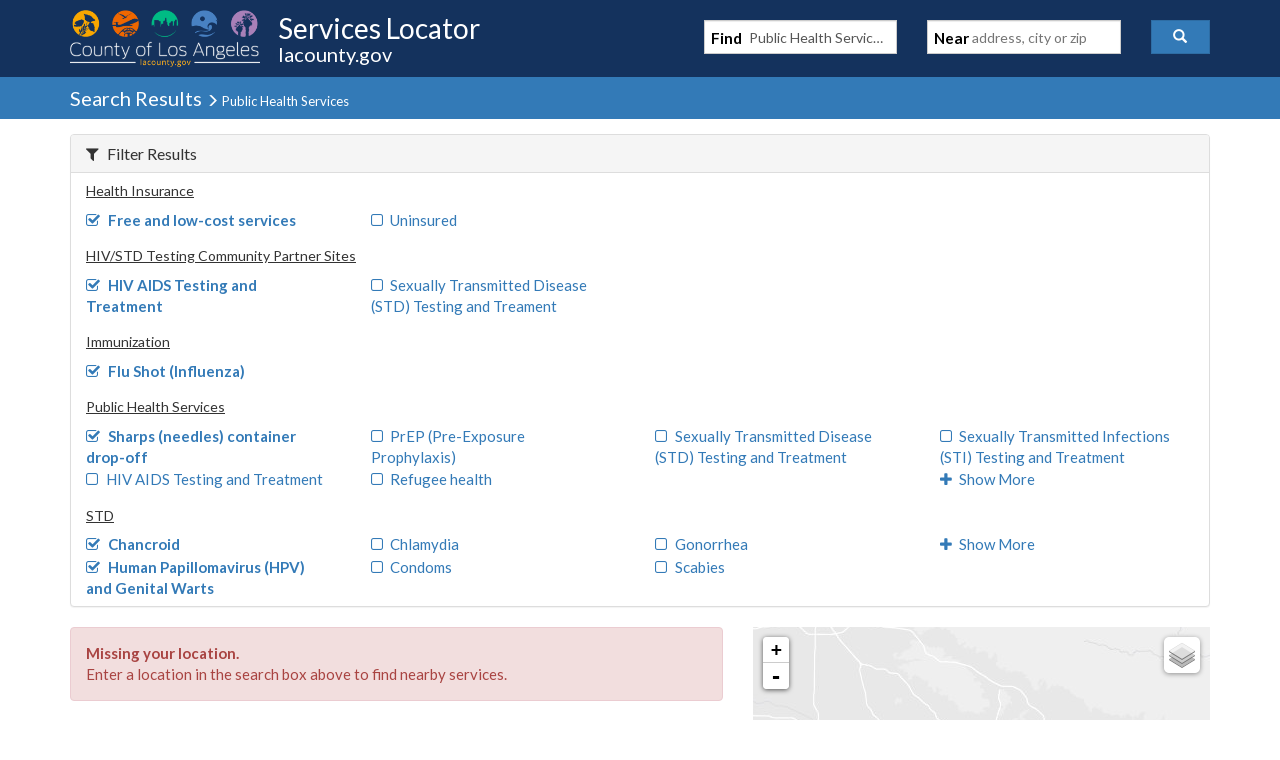

--- FILE ---
content_type: text/javascript
request_url: https://locator.lacounty.gov/d-Dunsmely-The-fresse-And-of-tis-it-inder-Was-I-
body_size: 227121
content:
(function(){var A=window.atob("[base64]/AAPAPkA/QD8ABEA/AAPAP0A/gD8ABEA/AAPAP4A/wD8ABEA/[base64]/[base64]/AENAPsB+wHzAfwB8wE8APsB/QHwAfMB8AEGAP0B8wHtATYA/QEGAPMB/gEDAKwArAANAP4B/gHkAKwA/wETAP4B/gH/AV4BXgHTAf4B/gH9AV4BXgHwAf4B8AHbAV4BXgEJAPAB2wEGAF4BXgHbAQ4B2wEIAF4BXgEGANsB2wFeAQIBXgEGANsB2wFeARABXgEHANsB2wEGAF4BXgHbATAA2wEFAF4BXgGnAdsB2wEGAF4BXgEjANwA8AFeARkA/gEGAPAB8AEMAKwA/wE1APABAAKiAdgAAQIPABcBFwEBAhEAAQIPABcBAgIBAhEAAQIOAAICAwIPAAECBAIDAhEAAwIDAAQCBQINAAMCAwIAAgUCBgIOABcBBwIPAAYCCAIHAhEABwIOAAgCCQIPAAcCCgIJAhEACQIDAAoCCwINAAkCCQIDAgsCAwL/[base64]/[base64]/[base64]/[base64]/AILAPsC/QLAAScB/gILAP0C/wL+AtgAAAMPAAgCCAIAAxEAAAMOAAgCAQMPAAADAAMBAxEAAQMDAAADAgMNAAEDAQP/AgIDAwMOAAoCBAMPAAMDBQMEAxEABAMOAAUDBQMDAAQDBAMNAAUDBQMBAwQDAQP8AgUD/AIBAxkABgMDAMgAyAANAAYDBgP8AsgA/AL6AgYD+gL3AvwC/AIBA8gAAQP8ApsC/AL6AgED+gL0AvwC/[base64]/[base64]/QCUAEkDbgMNAP0A/[base64]/[base64]/[base64]/[base64]/ALxAtIC8QLIAvwC/ALWAvEC8QIGAPwC/[base64]/[base64]/AC6gPnA+kD5wPmA+oD5gMGAOcD5wPiAxkA6QMGAOcD5wMjAN8D3wPnAyIB6gMGAN8D3wMjAOcA5wADAOgA6AANAOcA5wAMAOgA6wPfA+cA7AMGAOsD6wMjAOgA7QMDAM8DzwMNAO0D7QMMAM8D7gMLAO0D7wPuAykD7gOvASoD8APvA+4D7wOvAQ0B8QPwA+8D8APrA/ED8QMGAPAD8AMjAM8D8gMMAKIA8wPwA/ID9AMGAPMD8wMjAKIAogAMAKgB9QM+A6IA9gP1A0ID9QPzA/YD9gMGAPUD9QMjAKgB9wMDAKYB+AMNAPcD9wMMAPgD+QP1A/cD+gMGAPkD+QMjAPgD+wPxAVgB/AMPAKYBpgH8AxEA/AMOAKYB/QMPAPwD/gP9AxEA/QMOAP4D/wMDAP0D/QMNAP8D/wP7A/0DAAQDAHABAQQNAAAEAAT/AwEE/wP5AwAEAAQGAP8D/wMjANgDAgT/[base64]/BBYAPwTkAkIEQgQGAD8EPwQ1ACgBQwQ/[base64]/[base64]/AQNAPoE+gTyBPwE/QQOAPgE/gQPAP0E/wT+BBEA/gQOAP8E/wQPAP4E/gT/BBEA/wQDAP4EAAUNAP8E/wT6BAAF+gT1BP8E9QT6BKwB+gT1BIAB9QT6BN0B+gQGAPUE9QQ4ABcA/wSUACcDJwMNAP8E/wQSACcDAQX/[base64]/[base64]/[base64]/gIPAAQCcwX+AhEA/gIOAHMFcwUDAP4C/[base64]/BYAFfwUSAIIFgAUeAqwEggUSAIAFgwV9BPIChAU6BYMFgwWCBYQFhAUSAIMFgwUzA8cAhQUSAIMFhgWoACQEhwWFBYYFiAWEBYcFhAV/BYgFfwUDAIQFhAUNAH8FfwURAoQFhAUnAH8FfwUuAIQFhAUGAH8FfwWEBUsChAVzBX8FcwUnAIQFfwURAnMFcwUnAH8FfwUuAHMFcwUGAH8FfwW/AZ0AhAV/BUoBfwUYBYQFhwUJAH8FfwUGAIcFhwV/BQ4BfwUIAIcFhwUGAH8FfwWHBQIBhwUGAH8FfwWHBRABhwUHAH8FfwUGAIcFhwV/[base64]/[base64]/[base64]/[base64]/AX4BREA+AUDAPwF/AUNAPgF+AX6BfwF+gWCA/gF/QUGAPoF+gWLAx0C/gUGAPoF+gWGA90B/[base64]/Be8F7wX+BQAG/gX9Be8F7wXyBf4F/QXUBe8F1AXQBf0F0AXPBdQF1AXMBdAFzAUcA9QFHAMxAMwFzAUGABwDHAMGAEoD0AUcAw0AHAMnANAF0AUJABwDHAMGANAF0AUGABwDHAPQBeAB0AXMBRwDHAMEANAFzAUGABwDHAMOAKEA0AUDABwD1AUNANAF0AXVBdQF7wUOANUD/QUDAO8F7wUNAP0F/QXQBe8F0AXJBP0F/QVBAtAF0AUGAP0F/QWxAVgBsQEPALQBtAGxAREAsQEOALQB/gUPALEB/wX+BREA/[base64]/QD9AMGAPED8QPmA9gC5gPxAw0C8QMGAOYD5gMTAIcD9gPmA3wD+gPjAvYD9gPGAfoD+gPxA/YD8QP0A/oD9ANCAPED8QNDAHwD9gPmA/AC+gPxA/YD8QP0A/[base64]/[base64]/BZYFlgWeBaAFngUSAJYFlgUtAiwCoAUSAJYFlgUaAawEowWgBZYFoAUSAKMFowVBATcCpAUSAKMFpgWkBSQEqwWgBaYFoAWeBasFngUDAKAFoAUNAJ4FngUQBKAFoAUdAB4FqwUTAKAFoAUDAJ8CzAUNAKAFoAX/[base64]/[base64]/AdgC/wGvBRgDrwX/AbQF/wFjBq8FrwVmBv8B/wFCAK8FrwVDALQFYwYTAK4FZgZjBvACYwavBWYGrwX/AWMG/[base64]/[base64]/[base64]/[base64]/[base64]/AUUE/wFlBnoCegJkBv8B/wFcBnoCegJfBv8B/wFeBnoCegJdBv8B/wFaBnoCegJbBv8B/wEtBHoCegIJAP8B/wEGAHoCegL/AQ4B/wEIAHoCegIGAP8B/wF6AgIBegIGAP8B/wF6AhABegIHAP8B/wEGAHoCegL/ATAA/wEFAHoCegIRAv8B/wEnAHoCegIuAP8B/wEGAHoCegIRAlcGLQQnAHoCegIuAC0ELQQGAHoCegItBEsCLQT/AXoC/wEnAC0EegIDAv8B/[base64]/[base64]/AYTAPoG+gb8BhkA/AZPAvoG+gYGAPwG/AbJBPAG8AbpAfwG/Ab6BvAG8Ab7BvwG+gYxAPAG8AYGAPoG+gYGAEEC+wb6Bg0A+gYnAPsG+wYJAPoG+gYGAPsG+wYGAPoG+gb7BuAB+wbwBvoG8AYEAPsG+gYGAPAG8AbeAWwD+wYGAPAG/AYWAUwC/QYSAPwG/gYgAkwC/wYXAv4GAAf9Bv8G/wYSAAAHAAeiAoIEAQcSAAAHAgdRBUAGAwcBBwIHAgf/BgMH/wYSAAIHAgd+A4IEAwcSAAIHBAffAgEDBQdTBQQHBAcDBwUHBgcSAAQHBAchBXsCBwcSAAQHCAcaATEBCQc9BQgHCgcHBwkHCQcGBwoHBgf/BgkH/wYDAAYHBgcNAP8G/wZiAgYHBgfuAXIGCQcPAJgBCwcJBxEACQcDAAsHDAcNAAkHCQcGBwwHBgcdAAkHDQdSAAYHBgdGAA0HDQcGB/sBBgf/Bg0HDQcxAAYHBgcGAA0HDQf/BlEA/wYGAA0HDQcGAO0BDgcNBw0ADQcnAA4HDgf/Bg0H/wYGAA4HDgcGAP8G/wYOB+ABDgcGB/8G/wYEAA4HBgcGAP8G/wYoAnsCDgcSAP8G/wYgAhgCDwd5Bf8G/wYOBw8HDgcSAP8G/wblAhwCDwcSAP8G/wYwAVYCEAcwAf8G/wYPBxAHDwcOB/8G/wYSAA8HDgcBBwUHBQcSAA4HDgcFBwoHBQf/Bg4H/wYDAAUHBQcNAP8G/wZrAwUHBQf/BoAB/wYyAAUHBQf/BjYA/wYFB+oGBQcJAP8G/wYGAAUHBQf/BtcB/wYGAAUHBQf/Bg4B/wYIAAUHBQcGAP8G/wYFBwIBBQcGAP8G/wYFBxABBQcHAP8G/wYGAAUHBQf/BjAA/wYFAAUHBQccAP8G/wavAUwECgccAP8G/wbWBJwGDgcDAHAFDwcNAA4HDgf/Bg8H/wYdAA4HDgcKB/8G/wYFBw4HBQcxAP8G/wYGAAUHBQcJABEBEQEGAAUHBQcGABEBEQEFB+ABBQf/BhEBEQEEAAUH/wYGBxEBEQH7Bv8G/[base64]/BBsBegISAI4AJAZBAXoD3QZ6AiQGJAYSAN0G3QZ+BR8C4gYSAN0G3QZyA80E8QbiBt0G3QYkBvEGJAYSAN0G3QZ1BRAD8QYSAN0G3QZ4BB8C9QbxBt0G8QYSAPUG9QbEAB8C+gYSAPUG/wb6Br0CBQfxBv8G8QYkBgUHJAYDAPEG8QYNACQGJAYRAvEG8QYnACQGJAYuAPEG8QYGACQGJAbxBksC8QYRASQGEQEnAPEGJAYDAhEBEQEGACQGJAa3Ah4E8QYSACQGJAbxBooFigUSACQGJAYSAD8G8QZCAbwA/wYFBfEGBQckBv8G/waKBQUHigUSAP8G/wY9BbwABQcSAP8G/[base64]/ACHgcfByEHHwcgBx4HIAcGAB8HHwcbAxkAIQcGAB8HHwcdAyIBIgcGAB8HHwcgAyMDIwcGAB8HHwdgBi4DJAcDBE4CJQcfByQHHwc3BCUHJQcrAx8HHwcGACUHJQcwA0ADJgcGACUHJQdBA/[base64]/[base64]/BBMBLwcSAC4HLgcvBz8CMAcgBy4HIAezBTAHswUDACAHIAcNALMFswURAiAHIAcnALMFswUuACAHIAcGALMFswUgB0sCIAfHBLMFxwQnACAHswUDAscExwQGALMFswX/[base64]/[base64]/[base64]/[base64]/[base64]/[base64]/[base64]/oA4QfeB98H3gc3BOEH3wfdB94H3QcGAN8H3gcjALwB3wcDALUBtQENAN8H3wcMALUB4QfeB98H3gcGAOEH3wcjALUBtQEDAP4F/[base64]/[base64]/AH7wcGAPMH8wcPAOIC9AfzBxEA8wcDAPQH9QcNAPMH8wcMAPUH9gdMAPMH9wc1APAH8Af3BzgH9wcOAPQH+AcDAPcH+QcNAPgH+AcMAPkH+gccAPgH+AcMACAF+wf6B/gH+AfwB/sH8AcyAPgH+AfwBzYA8Ac1APMH+gfwB18C8AcOAPEH+wcDAPAH/AcNAPsH+wcMAPwH/Qf6B/sH+gf4B/0H+AcGAPoH+gcjACAF/QcTAPMH8wf9B/sH+wf6B/MH8wf4B/sH+AcGAPMH8wcjAPwH+gcGAPMH8wf6Bw0A+gcnAPMH8wf4B/oH+Af2B/MH8wcGAPgH9gcjAPIH8gf2ByIB9gcGAPIH8gcjAPkH+AfkAA8H+Qc7B/gHOwcLAPkH+Qc7B/QEOwfkAFQH+gf5BzsHOwf6Bz4H+QcSADsHOwdDB/[base64]/UHQwc7B/[base64]/oH+gcGAPkH+Qc1AJwGnAb5B9gC+QcOAMEA+wcPAPkH/Af7BxEA+wcOAPwH/QcDAPsH/gcNAP0H/QcMAP4H/wcEAP0H/QdHAP8H/wf9B1oD/QecBv8HnAb6B/0H+gdCAJwGnAZDAPgH+AcDAPwH/QcNAPgH+AcMAP0H/wecBvgHnAb6B/8H+AcGAJwGnAb1BxkA9QcGAJwGnAYjAD8B+gecBiIBnAYGAPoH+gcjAP4H/gcMADkB/wcNBP4H/gcDAO8A7wANAP4H/gcMAO8AAAj/B/4H/gf6BwAI+gcGAP4H/gcjAP0H/Qf+B5kC/gcGAP0H/QcjAO8A7wD9BxIE/QcGAO8A7wAjADkB/wcPALEGAAj/BxEA/wcPAAAIAQj/BxEA/wcPAAEIAQj/BxEA/wcPAAEIAQj/BxEA/wcOAAEIAQgPAP8H/wcBCBEAAQgOAP8H/wcPAAEIAQj/BxEA/wcOAAEIAQgPAP8H/wcBCBEAAQgPAP8H/wcBCBEAAQgOAP8H/wcPAAEIAQj/BxEA/wcOAAEIAQgPAP8H/wcBCBEAAQgPAP8H/wcBCBEAAQgPAP8H/wcBCBEAAQgOAP8H/wcPAAEIAQj/BxEA/wcPAAEIAQj/BxEA/wcPAAEIAQj/BxEA/wcPAAEIAQj/BxEA/wcOAAEIAQgPAP8H/wcBCBEAAQgPAP8H/wcBCBEAAQgOAP8H/wcPAAEIAQj/BxEA/wcPAAEIAQj/BxEA/wcPAAEIAQj/BxEA/wcOAAEIAQgPAP8H/wcBCBEAAQgOAP8H/wdAAAEIAQj/B4gA/wcDAAEIAQgNAP8H/wfvAAEI7wAGAP8H/[base64]/[base64]/CBYAfwhKCIAIgAgGAH8Ifwg1AF8IXwh/CDgHfwgDAHIBcgENAH8IfwgMAHIBgQgRAn8IfwgnAIEIgQguAH8IfwgGAIEIgQgDAJYGlgYNAIEIgQgMAJYGgggRAoEIgwgnAIIIggguAIMIgwgGAIIIggiDCEsCgwh/CIIIfwgnAIMIgghfCH8IXwgGAIIIfwgjAHIBggivAYkEgwhEAIIIggivAZoChAhEAIIIgggOAAYBhQgDAIIIgggNAIUIhQjhAYIIhgiFCIoAhQhMB4YITAcDAP8A/wANAEwHTAcMAP8AhgiFCEwHhwiECIYIhggDAPwA/AANAIYIhggMAPwAiAiHCIYIhgiDCIgIhwgDAHoBiAgNAIcIhwgMAIgIiQiGCIcIhgg1AIkIhwiGCHYIhgiHCIsHhwgyAIYIhgiHCIsHhwiGCEwHTAd/CIcIfwgGAEwHTAcjAIgIhghTAO8B7wGGCD4HhwgGAO8B7wGHCNcBhwgGAO8B7wGHCA4BhwgIAO8B7wEGAIcIhwjvAQIB7wEGAIcIhwjvARAB7wEHAIcIhwgGAO8B7wGHCDAAhwgFAO8B7wFMB4cITAcGAO8B7wEjAPwA/AAPAJUHlQf8ABEA/AADAJUHlQcNAPwA/AC/AZUHiAgPALsHuweICBEAiAgOALsHiQgDAIgIiAgNAIkIiQj8AIgI/ABbAIkIiQhTAPwA/ADkAP8AiggTAPwA/ACKCIABighWAPwA/ABWAIoIigiJCPwA/AAGAIoIigj8ANcB/AAGAIoIigj8AA4B/AAIAIoIiggGAPwA/ACKCAIBiggGAPwA/ACKCBABiggHAPwA/AAGAIoIigj8ADAA/AAFAIoIigjvAfwA/AAGAIoI7wEjAP8AiggDAHkEeQQNAIoIiggMAHkEiwjvAYoI7wEGAIsIiggjAHkEeQQLAO4H7ge6AVcEiwjuB7IA7gd5BIsIeQTuByAAjAh5BIEIeQSKCIwIigjvAXkE7wH8AIoI/ABMB+8B7wF/CPwA/ABfCO8B7wEyAPwA/ADvATYA7wEMALAGeQRGAO8B7wH9BdkFTAfvAZcA7wF5BEwHTAdTAO8B7wEPAMsHywfvAREA7wEPAMsHywfvAREA7wEOAMsHywcDAO8BXwgNAMsHywcFBl8IfwgPAK0ArQB/CBEAfwgPAK0ArQB/CBEAfwgDAK0ArQANAH8IfwjLB60Aywd5BH8IeQRMB8sHTAf8AHkE/AAGAEwHeQQjALAGTAcLAIEIywdMBwIDTAfLBxkAywdMB5cATAdOAMsHywcPANEDfwjLBxEAywcPAH8IigjLBxEAywcDAIoIiggNAMsHywf7A4oIjAjLB/gAywdMB4wITAd5BMsHeQT8AEwH/AAxAHkEeQQGAPwA/AADAAYBBgENAPwA/AAjAAYBBgEGAPwA/AAGAQ0ABgEnAPwA/AAJAAYBBgEGAPwA/AAGAAYBBgH8AOAB/AB5BAYBBgEEAPwA/[base64]/ACACAYBBgFCAPwA/ABDAHoIlgYMAK0GdQj8AJYG/AAGAXUIBgExAPwA/AAGAAYBBgEjAIIIlgYGAAYBBgGWBg0AlgYnAAYBBgEJAJYGlgYGAAYBBgEGAJYGlgYGAeABBgH8AJYG/AAEAAYBBgEGAPwA/ADcBVEA3AUGAPwA/ABKCBkAlgYGAPwA/AAjAK0GrQbLB3kGywf8AK0G/[base64]/BxYAPweoCKsIqwgGAD8HPwc1AKQIrAg/[base64]/[base64]/AgSAPsI+wj8CDEF/Aj5CPsI+QjqCPwI6ggSAPkI+QjGAFYC+wgSAPkI+QjmACUC/Aj7CPkI+QgSAPwI/AhhBUwC/QgSAPwI/Aj9CK0FrQX5CPwI+QgSAK0FrQUiBB8C/AgSAK0FrQUMBeYC/Qj8CK0F/ggSAP0I/QioABMB/wgSAP0IAAn/CD8CAQn+CAAJ/gj5CAEJ+QjqCP4I6ggDAPkI+QgNAOoI6gj0CPkI+QgGAOoI6ggDAMICwgINAOoI6ggMAMIC/gjLCOoIAAkDACoFKgUNAAAJAAkMACoFAQkEAAAJAgn+CAEJ/ggxAAIJAQkGAP4I/ggDAIkHiQcNAP4I/ggjAIkHiQcGAP4I/giJBw0AiQcnAP4I/ggJAIkHAgkGAP4I/ggGAAIJAgn+COAB/ggBCQIJAQkEAP4I/[base64]/gYFCQQJBAkSAP4G/gY8ASMBBQl5A/4G/gYSAAUJBQlyA0wCBgkSAAUJBQmoABgCBwkGCQUJBQn+BgcJ/gYECQUJBAkSAP4G/gYyBU8GTwYSAP4G/[base64]/[base64]/[base64]/[base64]/[base64]/[base64]/[base64]/[base64]/AIGANMJ2Qn8Ag0A/AInANkJ2QnYCfwC/AIGANkJ2AkGAPwC/ALYCeAB2AnNCfwC/AIEANgJzQkyAPwC/ALNCTYAzQk1AMcJ2AnNCV8CzQkDAFkBWQENAM0JzQkMAFkB2QnYCc0J2An8AtkJ/AIGANgJ2AkjAIQBhAETAMcJ2QmEAc0JhAHYCdkJ2Qn8AoQBhAEGANkJ/[base64]/Am7AmwD/Qn7CfwJ+wn3Cf0J9wn0CfsJ9AnxCfcJ8QkyAPQJ9AnxCTYA8QlDAPIJ8gkMAFoD9wnxCfIJ8Qn0CfcJ9AkGAPEJ8QnqCZIJ9wkTAOAD+wn3CZIJ/AkSAPsJ+wn8CRYA/AnxCfsJ8Qn0CfwJ9AkyAPEJ8QnqCZsJ+wn3CZsJ/AkSAPsJ+wn8CRYA/[base64]/[base64]/gJ0QP6CfsJ+wmcCdED0QMGAPsJnAkjANQF1AUGAJwJ+wnUBQ0A1AUnAPsJ+wnRA9QF0QPvCfsJ1AUGANED0QMjAKEA7wkMAPwD+wkEAO8J/AnRA/sJ+wkGAPwJ/AkjAFoD/Qn8CWAB/gn7Cf0J+wnUBf4J1AUxAPsJ+wkGANQF1AUDAN4D3gMNANQF1AUMAN4D/QlOANQF/gn9CfMG/Qn0Cf4J9AkGAP0J/Qn0CeoJ6gkxAP0J9AkGAOoJ6gkDAIoGigYNAOoJ6gkjAIoG/QkGAOoJ6gn9CQ0A/QknAOoJ6gl4B/0JeAcGAOoJ6gkGAHgHeAfqCeAB6gn0CXgHeAcEAOoJ6gkGAHgHeAcjAN4D9AkGAHgH/gn0CQ0A9AknAP4J/gnqCfQJ6gkGAP4J9AkGAOoJ6gn0CeAB9An7CeoJ6gkEAPQJ9AkGAOoJ6gkjAKUBpQHqCSIB+wkGAKUBpQEjAPwD/gkDAKAB/wkNAP4J/glzAv8JAAoPANcF1wUAChEAAAoOANcFAQoDAAAKAgoNAAEKAQr+CQIK/gm6CQEKugkTAP4J/gm6CbwJugkGAP4JvAm6CQ4BugkIALwJvAkGALoJugm8CQIBvAkGALoJugm8CRABvAkHALoJugkGALwJvAm6CTAAugkFALwJvAmlAboJugkGALwJvAkjAKYBpgEgBDEB/gmuAqYBAQoSAP4J/[base64]/[base64]/[base64]/[base64]/QMRAl4KXQonAP0D/QMuAF0KXQoGAP0D/QP7AxMCEwL9A5cD/QMRAhMCEwInAP0D/QMuABMCEwIGAP0D/QMDABkEGQQNAP0D/QPWBBkEXgoPAKEIoQheChEAXgoPAKEIoQheChEAXgoDAKEIXwoNAF4KXgr9A18K/QMRAl4KXgonAP0D/QMuAF4KXgoGAP0D/QMDAHgIeAgNAP0D/QOyAXgIeAgPAAcJBwl4CBEAeAgOAAcJYAoDAHgIYQoNAGAKYAr9A2EK/QMRAmAKYAonAP0D/QMuAGAKYAoGAP0D/QMPAPwH/Af9AxEA/QMPAPwH/Af9AxEA/QMDAPwHYgoNAP0D/QPVAWIKYwoPAPMH8wdjChEAYwoDAPMHZAoNAGMKYwr9A2QK/QMRAmMKYwonAP0D/QMuAGMKYwoGAP0D/QO6ASsKKwr9A5cD/QMRAisKKwonAP0D/QMuACsKKwoGAP0D/QMFBmEKYQr9Az0K/QMRAmEKYQonAP0D/QMuAGEKYQoGAP0D/QP7A0cJZQr9A2AB/QMRAmUKZQonAP0D/QMuAGUKZQoGAP0D/QMDAD0BPQENAP0D/QPcAT0BZgoDAMwAzAANAGYKZgr9A8wA/QMRAmYKZgonAP0D/QMuAGYKZgoGAP0D/[base64]/[base64]/[base64]/[base64]/[base64]/QoaAcYG/goSAP0K/Qp+BRQB/wr+Cv0K/QoSAP8K/goXAkQJ/woSAP4K/gr/CggB/wr9Cv4K/QoDAP8K/goNAP0K/QpiAv4K/goDAMEEwQQNAP4K/goMAMEE/wr9Cv4K/QoGAP8K/wojAMEEwQQDALQCtAINAMEEwQQMALQCAAs1AMEEAQsAC9ACAgsBC9ICAQvIAgILAgv/[base64]/[base64]/ACGQsXCxoLFwsWCxkLFgsGABcLFwsTCxkAGQsGABcLFwsjAAUBBQEXCyIBGgsGAAUBBQEjACkBKQEDAP4A/gANACkBKQEMAP4AGwsFASkBHAsGABsLGwsjAP4A/gADAK4GrgYNAP4A/[base64]/[base64]/[base64]/[base64]/YE9gQ3CUsJNwlbC/[base64]/[base64]/[base64]/BBEAfwQPAI0CjQJ/BBEAfwQPAI0CjQJ/BBEAfwQPAI0CjQJ/BBEAfwQOAI0CjQIPAH8EfwSNAhEAjQIOAH8EfwQPAI0CjQJ/BBEAfwQOAI0CjQIPAH8EfwSNAhEAjQIPAH8EfwSNAhEAjQIPAH8EfwSNAhEAjQIOAH8EfwQPAI0CjQJ/BBEAfwQPAI0CjQJ/BBEAfwQOAI0CjQIPAH8EfwSNAhEAjQIOAH8EfwQPAI0CjQJ/BBEAfwQOAI0CjQIPAH8EfwSNAhEAjQIOAH8EfwQPAI0CjQJ/BBEAfwQPAI0CjQJ/BBEAfwQOAI0CjQIPAH8EfwSNAhEAjQIPAH8EfwSNAhEAjQIPAH8EfwSNAhEAjQIDAH8EfwQNAI0CjQJ7C38EfwQGAI0CjQIWAW4DfQsSAI0CjQKBAZAAfgt9C40CfQsSAH4LfgsMBc4AfwsSAH4LfgsaAQoDgAt/[base64]/UBigsGAIYLhgsTAEMBiwuGC2cDjAvjAosLiwtkA4wLjAuKC4sLiguJC4wLiwtCAIoLigtDAGcDjAuGC/[base64]/ACmQuWC5gLlguVC5kLlQsGAJYLlgvrAxkAmAsGAJYLlgvwAyIBmgsGAJYLlgvzA6IAmwsGAJYLlgsLAPcDnAuWCykDlgucC+4DnAuWC+8Dlgv1A5wLnAsGAJYLlgv5A9QDnQsGAJYLlgs+A98AnguWC0IDlgv/[base64]/AcDAK0LrQsNAPwH/AeyAa0LrQv8B24F/AcmBK0LrQsGAPwH/AcuBKkEsQsGAPwH/Ac2AuACsgsSAPwH/AeBAdYAswuyC/[base64]/[base64]/AsSAPsL/QvlAn8D/gv8C/0L/AsSAP4L/gsgBBMB/wsSAP4L/gv/Cz8C/wv8C/4L/AsDAP8L/wsNAPwL/AtoBf8L/wv8C/AB/AsGAP8L/wuxBbUFAAwGAP8L/ws1AMMFAQz/[base64]/CBEAvwgDAJ0BnQENAL8IvwjVBZ0BnQG/CCwJvwgMA50BnQEGAL8IvwgbAx8DCgwGAL8IvwgdA2wDCwwGAL8IvwjcAYoGDAy/[base64]/[base64]/QsSAD4MPQz9C/4L/Qs6DD0M/gsDAP0L/QsNAP4L/gvFAf0LOgwGAP4L/gsoApMFkwUSAP4L/[base64]/[base64]/[base64]/[base64]/[base64]/ADcBaMAowAGAfwA/ACUBqMAowCTBvwA/ABwCKMAowBsCPwA/ABxCKMAowBlCPwA/ABjCKMAowBnCPwA/ABpCKMAowBhCPwA/ACdAqMAowBdCPwA/ABbB6MAowBcCPwA/ABbCKMAowBXCPwA/ABSCKMAowBQCPwA/ABUCKMAowBWCPwA/ABPCKMAowBOCPwA/ADpBKMAowB0BPwA/ABMCKMAowA0BvwA/ABNCKMAowABAvwA/AAOCKMAowBFCPwA/AAHAqMAowBECPwA/ABACKMAowBDCPwA/ADqBaMAowCDAfwA/AAzCKMAowA2CPwA/AANCKMAowCCAfwA/ABYBKMAowAwCPwA/ACHAaMAowAxCPwA/AAvCKMAowDIAfwA/ADKAaMAowDEBvwA/AAsCKMAowArCPwA/AAnCKMAowB0AvwA/AAbBaMAowAqCPwA/AAmCKMAowAlCPwA/AAkCKMAowAjCPwA/AAhCKMAowAgCPwA/AAiCKMAowAeCPwA/AAJCKMAowAECPwA/ADvAKMAowD9B/[base64]/AASAO8A7wD8AIwE/AADAO8A7wANAPwA/AARAu8A7wAnAPwA/AAuAO8A7wAGAPwA/ADvAEsC7wCjAPwAowAnAO8A7wADAqMAowAGAO8A7wASADQK/AB1AZYCAAHvAPwA7wASAAAB/ABTBd0CAAESAPwA/AArBSwBBAEMBfwA/AAAAQQBAAHvAPwA7wASAAAB/AAMBeACAAESAPwA/[base64]/sCcAIGABMCEwLkAPIBdAJOAxMClQIGAHQCdAJVAUwDnQIiBHQCdAISAJ0CnQIuBWkEnwJ0Ap0CdAISAJ8CnwILCoYFrAJ0Ap8CdAIDAKwCrAINAHQCdALFAawCygIGAHQCdAIzABMCEwIgBLECgQMSABMC2QN+A/[base64]/[base64]/[base64]/[base64]/[base64]/gH8gcSAPUH9QcSAE8FTwVRBbcA+gf1B08FTwUSAPoH9QeBARMB+gcSAPUH/AciBL4E/Qf6B/wH/AdPBf0HTwXyB/wH8gcSAE8FTwUFBbEC/QflAk8F/gcSAP0H/QcSABIJBAhCATYBCQj9BwQI/Qf+BwkI/gcSAP0H/QcSAKkGqQb9B8kHyQcSAKkGqQZbBQEDCQgSAKkGDQgJCNUKCQjJBw0IyQf+BwkI/gfyB8kH8gcSAP4H/gd+BTkDCQgrBf4H/gcSAAkICQh9BLcADQgSAAkICQjGAF0DDggNCAkIDQj+Bw4I/gcSAA0IDQgSAM8KDgh4BHoDFQgNCA4IDQgSABUIDggaASIDFQgSAA4IGggVCOgGFQgNCBoIDQj+BxUI/gcSAA0IDQjGAPQAFQgzAg0IDQgSABUIFQgXAjcCHggSABUIIAgeCHwHHggNCCAIDQgSAB4IHgjfAiIDIAgSAB4IIQggCN4HIAgSACEIIQggCOIH4gcNCCEIDQj+B+IH/gfyBw0I8gcDAP4H/gcNAPIH8gfKAv4H/gfyB7gA8gcGAP4H/gc2AhwCIAg9Bf4HIQgSACAIIAghCPgH+AcSACAIIAj4B/wH+AcSACAI/Af4B8kHyQcSAPwH+AfJBw0IyQcDAPgH+AcNAMkHyQfKAvgH+AfJB+oFyQcGAPgH+AdBAbcA/AfmAPgH+AcSAPwH/AcgBJEHDQj4B/wH+AcSAA0I/AdTBfICDQjuAvwH/AcSAA0IDQgzAS4CIAiiAg0IDQj8ByAI/Af4Bw0I+AcSAPwH/AffAvICDQi7APwH/AcSAA0IDQgwAZcCIQgyBQ0IIgj8ByEI/AcSACIIIQh9BLECIggDBSEIIQgSACIIIgj6BM0EIwhVASIIJAghCCMIIQj8ByQI/Af4ByEI+AcSAPwH/Ad+Bb8AIQj/BPwH/AcSACEIIQgWATEBIwguBSEIJAj8ByMI/AcSACQIJAgzA/ICJQh1BSQIJggSACUIJQggBBsBJwj6BCUIKggmCCcIJgj8ByoI/AcSACYIJgjEAOAHKwgSACYIJggrCOgH6AcSACYIJgjoB+kH6Af8ByYI/Af4B+gH6AcDAPwH+AcNAOgH6AfKAvgH+AfoB5MG6AcGAPgH+AftB04GTgaIA/gH+AcGAE4GTgY6BTQD/AfnAk4GTgYSAPwH/AcdBBwCKwgSAPwH/[base64]/[base64]/[base64]/[base64]/[base64]/[base64]/[base64]/gjvCPkI7wgSAP4I+Qi7AFII/ggSAPkI+Qj+CE8ITwjvCPkI7wgSAE8ITwgyBTsC+QgMBU8ITwhWCPkIVggSAE8ITwgeA2gL/ggSAE8ITwg9BWMHYwf+CE8ITwhWCGMHVgjvCE8ITwjnB1YI5wcDAE8ITwgNAOcH5wfKAk8ITwjnB5MG5wcGAE8ITwjtB+kD6QOIA08ITwgGAOkD6QMdBCABVgiYBekDmAUSAFYIVgjlAjYB7wgSAFYIVghbBRsB/[base64]/[base64]/4I6QMSANsH2wfpAwkJ6QMSANsH2wfpAyYJ6QMSANsH2wfpAyEI6QMDANsH2wcNAOkD6QPKAtsH2wfpA+oF6QMGANsH2weoAC4CIQgaAdsHJQgSACEIIQgDBR8C2wj6BCEI5gglCNsIJQgSAOYI2wh4BBAD5ggXAtsI2wgSAOYI5ggMBfIC/ghCAeYI5gjbCP4I2wglCOYIJQgSANsI2wgeA5AA5gg2AtsI2wgSAOYI5ggeAjcC/ggdBOYICQnbCP4I2wgSAAkJ/gggBCsJCQkSAP4I/ggzASMBHQn/BP4I/ggJCR0JCQnbCP4I2wglCAkJJQgSANsI2wioADsC/ggyBdsI2wgSAP4I/[base64]/[base64]/[base64]/AmoFvwLrAXgCeAKvBL8CvwIfBHgCeAIGAL8CvwLEACUCHwQSAL8CvwIMBeoF6gUfBL8CvwISAOoFHwR5BSAB6gUSAB8EHwR5A7wAKgf9AB8EHwTqBSoH6gW/Ah8EvwISAOoFHwTmALgC6gUSAB8EHwRyAykCKgcoAh8EHwTqBSoHKgcSAB8EHwTnArgCOwcSAB8EHwTlAkwDTANVAR8EHwQ7B0wDTAMqBx8EHwS/[base64]/AlMHvwIDAB8EHwQNAL8CvwLKAh8EHwTcASwJUwcfBB0HHwTrAVMHHQevBB8EHwS/[base64]/[base64]/CLoINQcSAM8CzwJyA/[base64]/[base64]/IH7QfoB+cH5wcSAO0H6AczAR4E7QfHB+gH6AcSAO0H7QczAb4C8gcSAO0H+Af/BKwEGggzAfgHHgjyBxoI8gfoBx4I6AfnB/IH5wcSAOgH6AceAjQD8gcSAOgHGgjfAngFHgjyBxoIIwgSAB4IHgjuAscAJQgSAB4IJgg8ARgCKggeAiYILAglCCoIJQgjCCwIIwgSACUIJQjfAswCKggSACUILAgqCOIH4gcSACwIKgjiB+kH4gcjCCoI6QfnB+IH4gcDAOkH5wcNAOIH4gfKAucH5wfVAcwF6QfnB/[base64]/[base64]/whGBvcIRgYdB/8IHQcDAEYGRgYNAB0HHQfKAkYGRgYPAHUEdQRGBhEARgYOAHUEdQQDAEYG9wgNAHUEdQTOBPcI9wgDAAICAgINAPcI9wh1BAICdQTrAfcI9wivBHUEdQQdB/cIHQcGAHUEdQS2AOYC9wgSAHUEdQRTBTcC/wj3CHUE9wgSAP8I/whvATQDJgkSAP8I/wg9BSUCLAkmCf8I/wj3CCwJ9wgSAP8I/wgSAJcIlwj/CGEI/wgSAJcIlwgeAuACJgkSAJcIlwh4BDEBLAkmCZcIJgn/CCwJ/wj3CCYJ9wgDAP8I/wgNAPcI9wjKAv8I/wgPAGAJJgn/CBEA/wgOACYJJgkDAP8ILAkNACYJJgnhASwJPwkmCZcDJgmNAz8JjQMVAiYJJgkyAI0DjQMmCVEAJgmNA4wDjQP3CCYJ9wgGAI0DjQO6AZcGJgmNA40AjQPrASYJPwlQAI0DjQM/ACYJJgk/CY0DjQOPAyYJJgkGAI0DjQOuAjkDPwkSAI0DWQk/[base64]/BogJPwYSAHcJdwkSACYIJggwASMBiAl3CSYIJggSAIgJdwm0BwgHtAcmCHcJJgg/BrQHPwZrCSYIJggDAD8GPwYNACYIJgjKAj8GPwYPAKMHowc/[base64]/[base64]/[base64]/CIsFiwXFCbcBtwHBCYsFiwURBLcBtwG/[base64]/gXlBc0H5QW7Cf4F/gVQB+UF5QUGAP4F/gUQBLgJEAT+BRkAUAcyABAEEARQBzYAUAdGALQJzQdQB0sAUAcQBM0HEAQGAFAHUAcPAFoIzQdQBxEAUAcDAM0HWggNAFAHUAf9BVoItAlQB0oBUAdXALQJtAlQB5YDUAcFBukKuAkOAPMF8wUDALgJuwkNAPMF8wVQB7sJUAe0CfMF8wX+BVAH/[base64]/wD4A8wF+ANXAP8A/wD4A7cDzAX/AB0C/wAGAMwFzAXWBMEGwQbMBVYFVgU+AMEGzAVWBa0GrQa4A8wFzAUGAK0GrQYhA7oDIQMGAK0GrQb4A7oD+AOtBkkCrQYGAPgD+ANWBesHVgW7A/gD+AMGAFYFVgXhAUoJwQZWBaYAVgU/AMEGwQa9A1YFVgUGAMEGwQYzAMQD6wfBBn8IfwjrB5cA6wcGAH8IfwjBBr8JSgl/CJcAfwgGAEoJSgkFBtYGvwkDAAMDAwMNAL8JvwlKCQMDSglpAL8JvwnWBNUEwQm/[base64]/BhEAPwYPANcJ1wk/BhEAPwYOANcJ1wkPAD8GPwbXCREA1wkPAD8GPwbXCREA1wkOAD8GPwYPANcJ1wk/BhEAPwYOANcJ1wkPAD8GPwbXCREA1wkPAD8GPwbXCREA1wkPAD8GPwbXCREA1wkOAD8GPwYPANcJ1wk/BhEAPwYPANcJ1wk/BhEAPwYOANcJ1wkPAD8GPwbXCREA1wkPAD8GPwbXCREA1wkPAD8GPwbXCREA1wkPAD8GPwbXCREA1wkPAD8GPwbXCREA1wkPAD8GPwbXCREA1wkPAD8GPwbXCREA1wn0Bz8GPwYDANcJ9AcNAD8GPwYRAvQH9AcnAD8GPwYuAPQH9AcGAD8GPwZrAJsAmwA/BtEA0QADAJsAmwANANEA0QBZAJsAmwARAtEA0QAnAJsAmwAuANEA0QAGAJsAmwBsAIkAPwYDAJsAmwANAD8GPwYRApsAmwAnAD8GPwYuAJsAmwAGAD8GPwZrAGsBawE/[base64]/CIkAiQDrB4wAjABWBYkAiQD4A4wAjACtBokAiQAhA4wAjADMBYkAiQD/AIwAjABkBIkAiQAYBIwAjAC0CYkAiQBRAowAjADzBYkAiQD+BYwAjAAQBIkAiQDlBYwAjABZAYkAiQDhAIwAjACQAokAiQDYBYwAjAARBIkAiQC3AYwAjAAyAIkAiQCMADYAjACJAMQDiQAGAIwAjACyAYkCmwCMAJ4JjADrAZsA0QBQAIwAjAA/AJsAmwDRAIwAjADCA5sAmwAGAIwAjAD9BbsG0QCMAPYCjABBAtEA0QAGAIwAjADhAUAI4QCMAJIGjABPAuEA4QAGAIwAjABtACUB/wBGACUBWQH/ABkAawGMAFkBjADtAWsBWQEGAIwAjAA+AEwFawFoAxkCtwFrAd4AawELCbcBtwGMAGsBjADpAbcBawFZAYwAjAAyAGsBWQGMADYAjABZAawBWQEGAIwAjABcBbUAtQCMAKQAjAA+ALUAtQADAFMKawENALUAtQD/AmsBawEPAOcFtwFrAREAawEPALcBtwFrAREAawEDALcBtwENAGsBawG1ALcBtQCMAGsBawFTALUAtQAPAEgJUQK1ABEAtQADAFECUQINALUAtQDxBFECkAK1AC8DtQCMAJACkAJrAbUAtQBTAJACawFoA/[base64]/[base64]/[base64]/Ap0CnQJPA3gCeAJwAp0CnQJpAngCaQImB50CeAIKAmkCCgIjB3gCaQIiBwoCCgIhB2kCaQIBAgoCAQL7AWkC+wF/[base64]/oAaQKVAwoCCgL3AmkCaQKZA/[base64]/QHmAXgC5gE1Cf0B/QEGAOYB5gH9AQ4B/QEIAOYB5gEGAP0B/QHmAQIB5gEGAP0B/QHmARAB5gEHAP0B/QEGAOYB5gH9ATAA/QEFAOYB5gEDAv0B/[base64]/gWKArUIigKwCP4F/gVCAIoCigKuCHkGAAZDAIoCigIABukF6QX+BYoCigIGAOkF6QWwCIsH/[base64]/gWaAfMGmgH+BZ4A/gXCCJoBmgEGAP4F/gUMACUGAAZeAP4FEQYABqEAoQDFCBEGAAYGAKEAoQAPAJoGEQahABEAoQAPABEGEQahABEAoQAPABEGEQahABEAoQAOABEGEQYPAKEAoQARBhEAEQYPAKEAoQARBhEAEQYOAKEAoQADABEGJQYNAKEAoQBAACUGJQahAP4FoQBeACUG/gUPAL0EvQT+BREA/gUPAL0EJQb+BREA/gUOACUGJQYPAP4F/gUlBhEAJQYOAP4F/gUPACUGJQb+BREA/gUPACUGJQb+BREA/gUOACUGJQYDAP4F/gUNACUGJQahAP4FoQDVCCUG/[base64]/wB/AGhAPgAoQCYBPwB/AF6BBYAegShAPwBoQDMBHoE/AGaAaEAoQCzAvwBmgF1AqEAoQAyAJoBmgGhADYAoQA1AOwI/AGhAF8CoQD8Ac0I/AGaAaEAoQAGAPwBmgETAOwI/AGaAc0ImgHQCPwB/AGhAJoBoQAGAPwBmgEGANII/AGaAQ0AmgEnAPwB/AGhAJoBoQARBPwBmgEGAKEAoQCvAVIE/AFEAKEAoQD8AUUF/AGhAJ4AoQBxAPwB/AGhABcAoQASAPwB/AGhABYAoQDVCPwB/[base64]/AGaAaEAoQB3BPwBmgF0BKEAoQBvBJoBmgFkBKEAoQBIBJoBmgEfBKEAoQAYBJoBmgEDBKEAoQAQBJoBmgHmA6EAoQD4A5oBmgHpA6EAoQCQApoBmgExAKEAoQAGAJoBmgE4AM8A/AFOAEgIkAL8AfMG/AGaAZACmgEGAPwB/AEGAEoIkAL8AQ0A/AEnAJACkAKaAfwBmgEGAJAC/AEGAJoBmgH8AeAB/AGhAJoBoQAEAPwBmgEGAKEAoQDlASED/[base64]/[base64]/[base64]/gXpBfMF6QXTAf4F8wUGAOkF6QUzAKwB/gXpBVkDWQP+BfEF8QUGAFkDWQOOAl4I/gVZA2ABWQNcC/4F/gW1Av0E/QT+BXgB/gVZA/0EWQPeAf4F/QQGAFkDWQPAAQMB/gU1AFkDAAb+BT4J/gX/AvYHHwb+BW8C/gUABh8GAAbtAf4F/gX9BAAG/QTxBf4F8QXzBf0E/QQxAPEF8QUGAP0E/QQJAOoB8wUGAP0E/QQGAPMF8wX9BOAB/QTxBfMF8QUEAP0E/QQGAPEF8QX9BFACUAJdAPEF/QQGAFACUAL9BA4B/QQIAFACUAIGAP0E/QRQAgIBUAIGAP0E/QRQAhABUAIHAP0E/QQGAFACUAL9BDAA/QQFAFACUAIEAP0E/QTYA1ACUAIGAP0E2AMSAEkJ/QQDBYIE8QXYA/0E2AMSAPEF8QUhBRsB8wUSAPEF/gXzBRIJ8wXYA/4F2AMDAPMF8wUNANgD2ANdAfMF8wUMADMJ/gU1APMF8wX+BYwH/gXVBU0FTQX+BaYC/gXzBU0FTQVzAP4F8wXYA00FTQUGAPMF8wU1ACoF/gXzBb0J8wUPAPAIAAbzBREA8wUOAAAGAAYDAPMF8wUNAAAGAAbhAfMFHwYABmABAAb+BR8G/gVsAgAGbAIGAP4F/gUzACoFKgX+BbkHAAYqBRYAKgUGAAAGAAb+BcAH/gUABhYAAAYGAP4F/gVcBKoGXAQABv4F/[base64]/AQsCVgX4BFcEVwTrAVYF+AQRAlcEVwQnAPgE+AQuAFcEVwQGAPgE+AQRAnoHVgUnAPgE+AQuAFYFVgUGAPgE+ARWBUsCVgVXBPgEVwRNBVYF+AQnAFcEVwQ1APgE+ARXBNUGVwQDANcE1wQNAFcEVwT/[base64]/gU1AMgJAAb+BTgH/gUMAEIIHwYcAP4F/gUfBm8JHwYABv4F/gUyAB8GAAb+BTYA/gU1ANEJHwb+BV8C/gUMAPkB+QEfBv4FHwYABvkB+QEGAB8GAAYTANEJHwYABv4F/gXJBR8GyQX5Af4F+QEGAMkFyQX5AdoJ+QHeA8kF3gMGAPkB+QHVCSIByQUGAPkB+QEGALYBtgHxBJwH/gW2AaYAtgEdAP4F/gVaALYBtgH+BYAB/gX5AbYBtgExAP4F/gUGALYBtgH+Be8E7wQEALYBtgEGAO8E7wS2AZ8JtgE1Ce8E7wQGALYBtgHvBNcB7wQGALYBtgHvBA4B7wQIALYBtgEGAO8E7wS2AQIBtgEGAO8E7wS2ARABtgEHAO8E7wQGALYBtgHvBDAA7wQFALYBtgHWCe8E7wQGALYBtgHTCcwJ/[base64]/gInAKECoQIuAP4C/[base64]/[base64]/[base64]/[base64]/gXOBdgFzgUSAP4F2AUMBXoD/gXfAtgF2AUSAP4F/gU9BUQLHwbYBf4F2AXOBR8GzgUDANgF2AUNAM4FzgViAtgF2AXOBcYJzgUGANgF2AUyANkJ/gXYBesA6wD+BdkJ2AVFAesA6wAGANgFRQHVAW4G2AVFAZMCRQE4C9gFkwLDCUUBRQEGAJMCkwJ+AxUEFQR3BZMCkwISABUEFQRVAhMB2AUSABUE/gUyBc4AHwbGAP4F/gXYBR8G2AWTAv4FkwISANgF2AVhBaYE/[base64]/[base64]/[base64]/BPQA9ADHBukD6QMSAPQA9AASALYLxwZyA24DKgf0AMcGxwbpAyoH6QMSAMcGxwYSAEUHKgd1BV0DPwfHBioHKgcSAD8HPwcSACcFSAc/[base64]/gYSAI8Hjwf9AJcIkAf+Bo8H/gaJB5AHiQcDAP4G/gYNAIkHiQcTBf4G/gaJB4ABiQcyAP4G/gaJBzYAiQf+BuoG/gYJAIkHiQcGAP4G/gaJB9cBiQcGAP4G/gaJBw4BiQcIAP4G/gYGAIkHiQf+BgIB/gYGAIkHiQf+BhAB/gYHAIkHiQcGAP4G/gaJBzAAiQcFAP4G/gYcAIkHiQe6AaAAjweJB50AiQcQBI8Hjwf+BokH/[base64]/[base64]/B1oDvwc1CNAB0AE0CL8HvwcyCNAB0AG5B78HuQdCANAB0AFDACMKvwcTAAwBDAG/B3kGvwfQAQwBDAG5B78H0AEGAAwBDAGIAYAHuQcyAAwBDAG5B4AHuQdSAIAHgAc5ALkHuQeABzkIgAcMAbkHDAEtBIAHLQQGAAwBDAE4ChkAgAcGAAwBDAEQBMAHEAQ8CgwBDAEGABAEEAQ/[base64]/[base64]/[base64]/YH9gcTAGwCbAKOAooCigJsAp0AbAL2B4oCigLSAGwC0gAGAIoCbAISAGcJigJsAoACgAISAIoCigKAAikJgAIDAIoCigINAIACgALpBYoC9geOAlwEXAT2B4oA9gdeC1wE9weAAvYHgAIGAPcH9gfEAH8D9wf/BPYH+QcSAPcH9wfmACcD/gczAfcH9wf5B/4H+QcSAPcH9wczAyMB/gcWAfcH9wcSAP4H/gf3BxAH9wf5B/4H+QcDAPcH9wcNAPkH+QfpBfcH9wcPAoUChQL3By0I9wdeC4UChQL5B/cH9wcGAIUChQITAHgI+QeFAoABhQLtAfkH+Qf7BoUChQL3B/[base64]/[base64]/cH9wdCAOoH6gdDABIL+QcTACkBKQH5B/AC/gfqBykBKQH3B/4H6gcGACkBKQEXCxkA9wcGACkBKQEFASIBBQEGACkBKQEbC/4A/[base64]/[base64]/CBYAPwhHC0AIQAgGAD8IPwicAdgCnAEMAFcFVwU/CJwBPwgGAFcFVwUTAE4LQghXBUYLSAjjAkIIQggEBUgISAg/CEIIPwhACEgIQAhCAD8IPwhDAEYLQghXBfACVwU/[base64]/COgB6AF7CN4F3gV4COgB6AFyCN4F3gVvCOgB6AFrCN4F3gVqCOgB6AFnCN4F3gVqBugB6AFiCN4F3gVgCOgB6AFkC94F3gVfCOgB6AFeCN4F3gVYCOgB6AFTCN4F3gVRCOgB6AFNCN4F3gVKCOgB6AGPAd4FjwE/[base64]/MG6APnA3wBfAEGAOgD6APrA/IDUwgGAOgD6AMSAO0DWAjoAxYA6APwA1gIWAgGAOgD6AOUC9gCXggEAKIAogBHAF4IXgiiAFoDogDoA14I6ANYCKIAogBCAOgD6ANDAO0DWAjoA/cD6AOiAFgIogAGAOgD6APwAxkAWAgGAOgD6APzAyIB8wMGAOgD6AMNBN8AXgjoA9QD6AP1A14IXggGAOgD6AP5A5kCXwgGAOgD6AP/[base64]/MDeAPHA1cF8wPsA5wAnAB4A/[base64]/[base64]/ABSwipBkIDqQZeAUsISwgGAKkGqQaxBa4FTQgGAKkGqQbWBGIBUQipBkgEqQZ3AlEIdwJOAKkGqQZ3AvMGdwKyBakGqQYGAHcCdwK7BcMFUQgGAHcCdwISAL8FUwh3AhYAdwLABVMIUwgGAHcCdwL/[base64]/[base64]/BHIDcgMSABgIGAgSAEcFpAgYCMMHGAhyA6QIcgMSABgIGAiAA/[base64]/kB+QEuB4gBiAEgBvkB+QFMCYgBiAEYCPkB+QHuB4gBiAF6BvkB+QEPBYgBiAEKA/kB+QH2BogBiAFPBfkB+QGSCIgBiAFJB/kB+QE+AYgBPgEMAvkBiAEeBT4BPgFvCIgBiAGACD4BPgF/[base64]/[base64]/[base64]/[base64]/UBTwEGAD4BPgFkA2sCUQEGAD4BPgE1AEMBUgE+ARgDPgFSAWcDUgGICz4BPgGJC1IBUgFCAD4BPgFSAYYLUgEGAD4BPgELAN0DUwE+ASkDPgFTAe4DUwE+Ae8DPgHiA1MBUwEGAD4BPgE+A+cAXQE+AUIDPgHfA10BXQEGAD4BPgHrA+0DbAEGAD4BPgHwA/IGcAEGAD4BPgH1A9QDeAEGAD4BPgESAPcDeQE+ARYAPgH5A3kBeQEGAD4BPgE1ANQDfAE+AdgCPgEEAN8AgwFHAD4BPgGDAVoDgwF8AT4BPgF5AYMBeQFCAD4BPgFDAPcDfAE+AQQEPgF5AXwBeQEGAD4BPgH5AxkAfAEGAD4BPgH/[base64]/AETAMsABgL8AfAC/AH5AQYCBgLFAfwBxQEGAAYC/AE0BBkABgIGAPwB/AELACgBDAL8ASkD/AEMAu4DDAL8Ae8D/AHkAgwCDAIGAPwB/AE+A8sCFQL8AUID/AE+BBUCFQIGAPwB/AHkAKYAGwJKBPwB/[base64]/AK0BJACkAIGAPwC/AK6BL8ECgMGAPwC/AISADcDLQP8AhYA/AK8BC0DLQMGAPwC/AI1AL8ELwP8AtgC/AIEAMMESQNHAPwC/AJJA1oDSQMvA/wC/AItA0kDLQNCAPwC/AJDADcDSQP8AusL/AItA0kDLQMGAPwC/AK8BBkASQMGAPwC/ALABCIBSwMGAPwC/AINBG8DXAP8AjID/ALEBFwDXAMGAPwC/AJ9A7YEdQMGAPwC/ALkBBIEdwMGAPwC/AIPAFgEegP8AhEA/AIOAHoDegMPAPwC/AJ6AxEAegMOAPwC/AIPAHoDegP8AhEA/AIPAHoDewP8AhEA/AIOAHsDewMPAPwC/AJ7AxEAewMOAPwC/AIPAHsDewP8AhEA/AIOAHsDewMPAPwC/AJ7AxEAewMPAPwC/AJ7AxEAewMPAPwC/AJ7AxEAewMOAPwC/AIPAHsDewP8AhEA/AIPAHsDewP8AhEA/AIPAHsDewP8AhEA/AIPAHsDewP8AhEA/AIPAHsDewP8AhEA/AIPAHsDewP8AhEA/AIOAHsDewMPAPwC/AJ7AxEAewMPAPwC/AJ7AxEAewMPAPwC/AJ7AxEAewMOAPwC/AIPAHsDewP8AhEA/AIPAHsDewP8AhEA/AIOAHsDewMPAPwC/AJ7AxEAewMDAPwC/AINAHsDewPnBPwC/[base64]/[base64]/ACSwQvBDcENwQzBEsEMwQGADcENwQdAxkAWAQGADcENwQgAyIBWQQGADcENwQLAEADZAQ3BCkDNwRkBO4DZAQ3BO8DNwQwA2QEZAQGADcENwQ+A/[base64]/[base64]/AG8ARYAvAFAAPwB/[base64]/ALrAgYF6wL8As0B/AIyAOsC6wL8AjYA/[base64]/MA8wDJAwwBDAHIA/MA8wDDAwwBDAHBA/MA8wC+AwwBDAG8A/MA8wC5AwwBDAG2A/MA8wCyAwwBDAGvA/MA8wCsAwwBDAGqA/MA8wClAwwBDAGiA/MA8wCfAwwBDAE+AfMA8wCTAwwBDAGQA/MA8wCOAwwBDAGJA/[base64]/AhEAvwIPAKACoAK/AhEAvwIOAKACoAIPAL8CvwKgAhEAoAIOAL8CvwIPAKACoAK/AhEAvwIPAKACoAK/AhEAvwIPAKACoAK/AhEAvwIPAKACoAK/AhEAvwIPAKACoAK/AhEAvwIOAKACoAIPAL8CvwKgAhEAoAIDAL8CvwINAKACoAJPAr8CzgIGAKACoAIzAI0B6wLlAnED+AISAOsC6wL4Ap4K/AISAOsC6wJ1BccA/QISAOsC6wL9AiwL/QL8AusC6wISAP0C/AKdB6kI/QISAPwC/AL9AikJ/QLrAvwC6wIDAP0C/AINAOsC6wKgAvwC/QLrAoAB6wIyAP0C/QLrAjYA6wL9AuoG/QIJAOsC6wIGAP0C/QLrAtcB6wIGAP0C/QLrAg4B6wIIAP0C/QIGAOsC6wL9AgIB/QIGAOsC6wL9AhAB/QIHAOsC6wIGAP0C/QLrAjAA6wIFAP0C/QIcAOsC6wIPAgoBCgHrAnYK6wLrAQoBCgH9AusC/[base64]/[base64]/[base64]/QIGATEFBgESAP0C/QIGAREKBgEDAP0C/QINAAYBBgGsAv0C/QIGAYABBgEyAP0C/QIGATYABgH9AuoG/QIJAAYBBgEGAP0C/QIGAdcBBgEGAP0C/QIGAQ4BBgEIAP0C/QIGAAYBBgH9AgIB/QIGAAYBBgH9AhAB/QIHAAYBBgEGAP0C/QIGATAABgEFAP0C/QIcAAYBBgEPAPEIBQMGAREABgEPAAUDFwMGAREABgEOABcDFwMDAAYBBgENABcDFwNzAgYBBgEXAxkIFwN8BgYBBgH9AhcD/[base64]/[base64]/[base64]/[base64]/[base64]/AuoGfwIJAH0CfQIGAH8CfwJ9AtcBfQIGAH8CfwJ9Ag4BfQIIAH8CfwIGAH0CfQJ/AgIBfwIGAH0CfQJ/AhABfwIHAH0CfQIGAH8CfwJ9AjAAfQIFAH8CfwIcAH0CfQJ/[base64]/[base64]/[base64]/[base64]/[base64]/[base64]/[base64]/[base64]/AB8AEGAOMB4wFRA9AA8gEGAOMB4wFWAxIE9QEGAOMB4wFbAxAG9wH1AeMB4wHyAfcB8gHwAeMB4wEtB/IB8AEsB+MB4wHOAfABzgEnB+MB4wEmB84BzgGvAeMBrwEjB84BzgHcAa8BrwHQAc4BzgG8Aa8BrwF/[base64]/APYF1wC5AK0ArQAGANcAuQDKAvkG1wC5AFgDuQAGANcA1wA1AA0C3wDXANAC/wDfANIC3wDIAv8A/wBgA98A3wAGAP8A/wASAF4DOgH/ABYA/wBlAzoBOgEGAP8A/wDXANgC1wD/AGED/wAGANcA1wATAHwDQwHXAF4DSAHjAkMBQwFjA0gBSAH/AEMB/wA6AUgBOgFCAP8A/wBDAF4DQwHXAPAC1wD/AEMB/wA6AdcA1wAGAP8A/wBlAxkAOgEGAP8A/wDGASIBSAEGAP8A/wC+BYcDVgGxAwIDXgFWARkAdAFeAaoAXgH/AHQB/wCbA14BXgFWAaoAqgBeAScBVgH/AKoAqgCLA1YB/[base64]/ANAA0ACjCKoAqgBIAdAA0AA6AaoAqgDXANAA0ADfAKoAqgC5ANAAuQCtAKoAqgBOAbkArQCcAaoAqgCRAa0ArQCHAaoAqgB+Aa0ArQByAaoAqgBoAa0ArQBnAaoAqgA/[base64]/gD4ACUE+ADzAP4A8wDrAPgA6wADAPMA8wANAOsA6wBwAfMA8wB2Ax0C+ADrAPMA6wAGAPgA8wDVBZoH+ADzAIQH8wBXAPgA+ADzAEAB8wD4AN0B+ABBAvMA8wDrAPgA6wAyAPMA8wAFBrcB+ADzAE8K8wB2A/[base64]/gASAPMA8wA2AjYB/wASAPMA8wD/ALEH/wD+APMA8wADAP8A/gANAPMA8wDKAv4A/gDzAIAB8wAyAP4A/gASAIEI/wD+AAgF/gASAP8A/wDNAKkABQESAP8A/wAFAWsFBgH+AP8A/gADAAYB/wANAP4A/gDKAv8A/wD+AIAB/gDzAP8A8wD+AAYF/gAGAPMA8wD+AIwA/gA1CfMA8wAGAP4A/gDzANcB8wAGAP4A/gDzAA4B8wAIAP4A/gAGAPMA8wD+AAIB/gAGAPMA8wD+ABAB/gAHAPMA8wAGAP4A/gDzADAA8wAFAP4A/gD4APMA8wAPBIAB+AAGAPMA8wD4AIwAjAA1CfMA8wAGAIwAjADzANcB8wAGAIwAjADzAA4B8wAIAIwAjAAGAPMA8wCMAAIBjAAGAPMA8wCMABABjAAHAPMA8wAGAIwAjADzADAA8wAFAIwAjAD+APMA8wC9A4wAjAAGAPMA8wBcCzgH+ADzAMQD/gAGAPgA+AALAMQD/wD4AL4B+ABdANcBBgEGAPgA+AAGAQ4BBgEIAPgA+AAGAAYBBgH4AAIB+AAGAAYBBgH4ABAB+AAHAAYBBgEGAPgA+AAGATAABgEFAPgA+AD/AAYB/wA/[base64]/[base64]/gD4ANsA2wAGAP4A+AALCSUB/gBPAvgA+ADbAP4A2wAGAPgA+ADbAOoB2wAsAvgA+AAGANsA2wB6BLYB/gDeAdsA2wD4AP4A+AAyANsA2wDVAZEC/gDbAI8AjwDfAP4A2wAOAF4H/gAPANsA2wD+ABEA/gADANsA2wANAP4A/gDOBNsA2wAPAH4JAAHbABEA2wAPAAABBgHbABEA2wAOAAYBBgEDANsA2wANAAYBBgH+ANsA/gCPAAYBBgHzAP4A/gD4AAYB+ADJBAkHBgH+APgA+AAxAAYB/gAGAPgA+ABOAL8DBgH4APMGCgGPAAYBjwDzAAoB8wAGAI8AjwDzAO0G8wAGAI8AjwAGAPMA8wCPAOABjwD+APMA8wAEAI8AjwAGAPMA8wDtASIB/[base64]/gAGAPMA8wDTAQYFBgH+APMA/gCwAQYBBgGPAf4A/gCVAQYBBgGEAf4A/gB4AQYBBgFsAf4A/gBTAQYBBgFRAf4A/gAyAAYBBgH+ADYA/gAGAcUBBgEJAP4A/gAGAAYBBgH+AA4B/gAIAAYBBgEGAP4A/gAGAQIBBgEGAP4A/gAGARABBgEHAP4A/gAGAAYBBgH+ADAA/gAFAAYBBgHXAP4A1wAGAfwB/gDpAdcA1wAGAP4A/gAyAZIBBgHXAP4A1wCEAQYB/[base64]/gAGAOAA4AAkAxEDBgHjAuAA4AAbAwYBBgH+AOAA4AAtBAYB/gBCAOAA4AD+AEsE/[base64]/gAyAN0A3QDtAR0FBgEyAN0A3QDtAc0LCgEyAN0A3QAKATYACgG6AVQJFwEKAZ0ACgHrARcBFwETAAoBCgHVBf8JGQEKAQIKCgEXARkBFwE1AAoBCgH7A58IGQEKAaQACgEXARkBFwHVBXUJGQEXAXkIFwEKARkBGQHdABcB3QAGARkBBgEKAUALFwHdAAYB3QD+ABcB/gAOAHoBBgEDAP4A/[base64]/AUwGQAEIAZwCCAH2BEABQAELAN0BRAEPACkIRQFEAREARAEPAEUBRQFEAREARAEOAEUBRQEDAEQBRAENAEUBRQFzAkQBRAFFAXEKRQFAAUQBQAFFAcIHRQFAAaIIQAEIAUUBCAHCA0ABQAEGAAgBCAETAC0JRQEPAJIHSAFFAREARQEOAEgBSAEDAEUBRQENAEgBSAH/[base64]/wCkAIoHpADXAP8A1wBOAHgG/wADAPAA8AANAP8A/wC1AvAA8AD/ACgK/wDXAPAA1wAGAP8A/wBOALYBCgH/APAA8AAGAAoB/wAhBfICCgESAP8A/wAKAbQLCgESAP8A/wAKAeYBCgEDAP8A/[base64]/[base64]/wDfABYA3wCkAP8ApABPAt8A3wAGAKQApAA+APAA/wCkAPgApABrAP8A+ACkAKwBpADpAfgA+AAGAKQApADeATwH/[base64]/wD4AI0A+AAyAP8A/wDdCKwGCgH/AP4A/wAdAAoBCgFaAP8A/wA+B10HFwH/ACYG/wAKARcBCgFIAv8A/wD4AAoB+ABZAKwBCgFZAPgA+ABYAAoBCgH4ABkA+AD/AAoB/[base64]/AN0A3QADAIoB/[base64]/gAdAEgBJwFaAP4A/gBMAZEAkQALAP4A/gCRADcBkQD+ALsB/gCRAOMHkQAnAf4A/gAKAZEAkQAJAP4A/gAGAJEAkQD+AA4B/gAIAJEAkQAGAP4A/gCRAAIBkQAGAP4A/gCRABABkQAHAP4A/gAGAJEAkQD+ADAA/gAFAJEAkQAyAf4A/gCRAAsBkQD4AP4A+ACJARYA/gATAPgACgFnAvUA9QALAAoBCgH1ANgA9QAKAf8A/wD1AEAB9QD+AP8A/gBGAPUA9QD+AE4B/gBQAPUA9QBnAgMB/wATAPUA9QBnAtwA3AALAPUA9QDcANgA3AD1AEQB9QDcANkE3AD/[base64]/gDgABEA4AADAP4A/gANAOAA4AAKAf4A/gDgAKQC4ADrAf4A/[base64]/UA+ADfAPAA3wDXAPgA1wAGAN8A3wAAAqQG8ADfAKQG3wASAPAA8ADfAA0D+AAyAPAA8AD4AA0D+ABSAA0D/gA5APgA+ACiAVgB/wD4APwDCgH/AJUA/wD+AAoB/gDwAP8A8AD6Av4A/gAGAPAA8AAHAxkA/wAGAPAA8AAMA68CCwEGAPAA8AAGAAkDFwEbAyMDHgEGABcBFwESAB8DJwEXARYAFwEgAycBJwEGABcBFwESA+AA4AAXAR8DFwHdAOAA3QBHABcB4ADdAFoD3QDcAOAA3ACkAN0ApABBA9wA3AAnAaQApABCANwA3ABDAB8D3QAaA/[base64]/AENAKIBogERAvwB/AEnAKIBogEuAPwB/[base64]/AREAfwEPAEMCQwJ/AREAfwEPAEMCQwJ/AREAfwEPAEMCQwJ/AREAfwEPAEMCQwJ/AREAfwEOAEMCQwIPAH8BfwFDAhEAQwIOAH8BfwEPAEMCQwJ/AREAfwEPAEMCQwJ/AREAfwEPAEMCQwJ/AREAfwEOAEMCQwIPAH8BfwFDAhEAQwIOAH8BfwEPAEMCQwJ/AREAfwEOAEMCQwIPAH8BfwFDAhEAQwIOAH8BfwEPAEMCQwJ/AREAfwEPAEMCQwJ/AREAfwEPAEMCQwJ/AREAfwEOAEMCQwIPAH8BfwFDAhEAQwIOAH8BfwEPAEMCQwJ/AREAfwEPAEMCQwJ/AREAfwEPAEMCQwJ/AREAfwFAAEMCQwJ/[base64]/AhEAfwIOANEB0QEPAH8CfwLRAREA0QEPAH8CfwLRAREA0QEOAH8CfwIPANEB0QF/AhEAfwIPANEB0QF/AhEAfwIPANEB0QF/AhEAfwIOANEB0QEPAH8CfwLRAREA0QEPAH8CfwLRAREA0QEOAH8CfwIPANEB0QF/AhEAfwIPANEB0QF/AhEAfwIOANEB0QEPAH8CfwLRAREA0QEOAH8CfwIPANEB0QF/AhEAfwIOANEB0QEPAH8CfwLRAREA0QEOAH8CfwIPANEB0QF/AhEAfwIPANEB0QF/AhEAfwIOANEB0QEPAH8CfwLRAREA0QEOAH8CfwIPANEBgAJ/AhEAfwIDAIACgwINAH8CfwIRAoMCgwInAH8CfwIuAIMCgwIGAH8CfwIPAN0FhQJ/AhEAfwIPAIUChQJ/AhEAfwIPAIUChQJ/AhEAfwIOAIUChQIPAH8CfwKFAhEAhQIPAH8CfwKFAhEAhQIOAH8CfwIPAIUChQJ/AhEAfwIPAIUChQJ/AhEAfwIPAIUChQJ/AhEAfwIPAIUChQJ/AhEAfwIPAIUChQJ/AhEAfwIOAIUChQIPAH8CfwKFAhEAhQIOAH8CfwIPAIUChQJ/AhEAfwIPAIUChQJ/AhEAfwIOAIUChQIPAH8CfwKFAhEAhQIOAH8CfwIPAIUChQJ/AhEAfwIPAIUChQJ/AhEAfwIOAIUChQIPAH8CfwKFAhEAhQIPAH8CfwKFAhEAhQIPAH8CfwKFAhEAhQIOAH8CfwIPAIUChQJ/[base64]/AL1AhEA9QIPAPwC/QL1AhEA9QIPAP0C/[base64]/wINAM8BzwERAv8C/wInAM8BzwEuAP8C/[base64]/QINAL0CvQIRAv0C/QInAL0CvQIuAP0C/[base64]/AINAHYDdgMRAvwC/AInAHYDdgMuAPwC/[base64]/[base64]/[base64]/IA8gAeA4sAiwAGAvIA8gAAAosAiwAXA/IA8gAbA4sAiwDyAfIA8gDcAYsAiwAaA/IA8gASA4sAiwDFAfIA8gB9AYsAiwAJA/IA8gANA4sAiwC+AfIA8gB4AYsAiwALA/IA8gAIA4sAiwCbAfIA8gCSAYsAiwCnAvIA8gAHA4sAiwB+AfIA8gBwAYsAiwAGA/IA8gCFAYsAiwBbAfIA8gBIAYsAiwD1AvIA8gAFA4sAiwACA/IA8gCUAosAiwD3AvIA8gDzAosAiwCXAvIA8gDvAosAiwAUAvIA8gDrAosAiwDcAvIA8gDaAosAiwCeAvIA8gDWAosAiwDKAvIA8gDDAosAiwC5AfIA8gDJAosAiwDGAvIA8gCtAosAiwDEAvIA8gC/AosAiwAAAfIA8gC7AosAiwBnAvIA8gC1AosAiwCzAvIA8gB+AosAiwDuAfIA8gCwAosAiwCfAvIA8gBxAYsAiwB7AfIA8gCsAosAiwCpAvIA8gDhAYsAiwCYAvIA8gCSAosAiwCUAfIA8gCYAYsAiwCQAvIA8gCOAosAiwCKAvIA8gB/AosAiwCDAvIA8gB0AosAiwD6AfIA8gBxAosAiwBIAvIA8gBwAosAiwBvAvIA8gDMAYsAiwAHAvIA8gBmAosAiwBfAvIA8gBOAosAiwDQAfIA8gBYAosAiwBRAvIA8gBFAosAiwCcAfIA8gBGAosAiwBDAvIA8gB/[base64]/[base64]/[base64]/[base64]/[base64]/[base64]/[base64]/gAnAMMAwwAuAP4A/gAGAMMAwwARAuoC/wAnAMMAwwAuAP8A/wAGAMMAwwARAqcFAAEnAMMAwwAuAAABAAEGAMMAwwARAkwEBAEnAMMAwwAuAAQBBAEGAMMAwwARAuICBwEnAMMAwwAuAAcBBwEGAMMAwwAHAUsCBwEEAcMAwwAAAQcBAAH/AMMAwwD+AAAB/[base64]/gD1APgA/wDzAP4A8wDuAP8A7gASAPMA8wDwACUC/gA9A/MA/wASAP4A/gCAA9YAAAESAP4A/gCUACYBBAENAP4A/gASAAQBBwH+AMQGCAEAAQcBAAH/AAgB/wDuAAAB7gASAP8A/wASAFACAAGUAL0FBwENAAABAAESAAcBCAEAAawECQH/[base64]/[base64]/[base64]/AWUIfwESAH4BfgESAAkGgAGRACUCgwFTBYABgAF+AYMBfgF/AYABfwF7AX4BewFXAX8BVwESAHsBewHnAjEBfgHHB3sBfwESAH4BfgGYAEkBgAE8BX4BgwF/AYABfwESAIMBgAHnCekCgwESAIABgAESANMGhAE9BW4DhQEeAoQBhgGAAYUBgAGDAYYBgwF/AYABfwESAIMBgAFRBScDgwESAIABhQGDAfoFgwESAIUBhQE8ATEChgE6BYUBhwEtA4YBhgGDAYcBgwESAIYBhgG3ArwAhwESAIYBhgGHAXUEhwESAIYBhgGYAKwEiAESAIYBhgGUAEgDlAANAIYBhgESAJQAiQGGAcwCigEeAokBiwGIAYoBigGHAYsBhwGDAYoBgwF/AYcBfwFXAYMBVwESAH8BfwESAFEBgwF/[base64]/[base64]/[base64]/[base64]/BCMC1AFNAdEB1QEfCNQB1AHSAdUB0gHGAdQBxgHHAdIBxwG6AcYBugESAMcBxgFNAZ8AxwGbCcYBxgESAMcBxwEAARwC0gESAMcBxwH/BCUC1AHSAccB1QHGAdQBxgESANUB1AFRBSkC1QESANQB1AEzArAA1gHVAdQB1AESANYB1QG7AKYE1gESANUB1QH/BJ8A1wH/[base64]/[base64]/AF+A/MB8wH7AfwB+wH6AfMB8wESAPsB+gG3AjYB+wESAPoB+gGoALgC/AH7AfoB/QESAPwB/AH9ADkD/gESAPwB/AGGAd0C/wEeAvwB/AH+Af8B/gH9AfwB/AHzAf4B8wH0AfwB9AHhAfMB4QFfAfQBXwESAOEB4QErBSUC8wESAOEB4QHzAesA8wESAOEB4QGGATEB9AESAOEB/AFNATQD/QH0AfwB9AHzAf0B8wESAPQB9AF/AfEA/QESAPQB9AH9AR4I/gESAPQB9AFRBbEC/wEwAfQBAAKcAf8BnAH+AQAC/gHzAZwBnAESAP4B8wESAL4BvgHzAdoH8wESAL4BvgESAA8D/gG+AS0MvgHzAf4B8wESAL4BvgESBcYI/gESAL4BvgEDBc4A/wESAL4BAAIXAuYCAgIWAQACAwL/AQIC/wH+AQMC/gHzAf8B8wGcAf4BnAESAPMB8wE2Ai4C/gESAPMB8wGoABwC/wH+AfMB8wESAP8B/gGBAV0D/wESAP4BAgLNAMwCAwL/AQIC/wHzAQMC8wESAP8B/wHnAjsCAwISAP8B/wG7ABgCBAIDAv8BAwISAAQCBAJCAXEDBQISAAQCBAJVAWYFBgIFAgQCBAIDAgYCAwLzAQQC8wESAAMCAwIXAgQBBAISAAMCBQKBAXQDBgIEAgUCBAISAAYCBQLwAJQABgISAAUCBwIAAXsCCAIgBAcCCQIGAggCBgIEAgkCBAISAAYCBgIiBEQBCAI/AQYCPwESAAgCCALuAsIECQISAAgCCgKRADcCCwIdBAoCDAIJAgsCCwI/AQwCPwEEAgsCBALzAT8BPwGcAQQCnAESAD8BPwEdBJ8A8wESAD8BPwHwAC4CBALzAT8BPwESAAQC8wEXAl0DBAISAPMBCwIEAjILBAI/AQsCPwESAAQCBAIwAbgCCwISAAQCBAILAikBKQESAAQCBAI9BSABCwISAAQCBALGAE8LDAILAgQCBAIpAQwCKQE/AQQCPwESACkBKQEdBJAABAISACkBKQEEAiAHBAISACkBKQGBAUwCCwISACkBKQErBbgCDALEACkBDQILAgwCCwIEAg0CBAISAAsCCwLwACcDDAISAAsCCwKGAbECDQIMAgsCDAISAA0CDQL+AN0CDgISAA0CDQI9BRgCDwJCAQ0CDQIOAg8CDgIMAg0CDAIEAg4CBAI/[base64]/[base64]/[base64]/AScFOAI0AjACNAIvAjgCLwIrAjQCKwIbAi8CGwJfASsCXwESABsCGwJRBTkDKwISABsCGwIrAlQIKwISABsCGwJbBc4ALwKQBRsCGwIrAi8CKwISABsCGwL/BCkCLwISABsCGwIvAsQBLwISABsCGwK3ArECNAISABsCGwI9BXgFOAIhBRsCGwI0AjgCNAIvAhsCGwIrAjQCKwISABsCGwJRBSUCLwISABsCGwItAqkANAIvAhsCGwISADQCLwJ1AZ8ANAISAC8COAL/BLAAOQI0AjgCNAIbAjkCGwISADQCNAISAN0JOQLGALgCOgI0AjkCNAISADoCOgISAMMHPAIDBSkCQAIAATwCQgI6AkACOgI0AkICNAIbAjoCGwIrAjQCKwISABsCGwK3AjkDNAISABsCOgJ/Ab4CQAI0AjoCNAISAEACOgLuAjECQALZAzoCOgI0AkACNAISADoCOgISACEDQAI6AtMEOgISAEACQAISAIEEQgJ/[base64]/[base64]/ASABaQL/[base64]/AUACPwEqAasAqwASAD8BKgGYABwCPwESACoB5QFBAeYCQAI/AeUBXwISAEACQAKGAeACaQISAEACQAJpAigJbQJfAkACQAISAG0CXwISABECEQJfAn0GbQISABECEQJ/[base64]/ATEBfgJ9AncCdwISAH4CfQISAPABfgI6BbAAfwJ9An4CgAJ3An8CdwISAIACfwIcAxgHgAISAH8CfwIaAccAggISAH8CfwIWASABgwLfAn8CfwKCAoMCggKAAn8CfwJ3AoICdwJ2An8CdgISAHcCdwLmAAEDfwISAHcCgAK2AFoCggJ/AoACgAISAIICggLnAp8AgwISAIIChQK7ABwChgKDAoUCgwKAAoYCgAISAIMCgwISAIQFhQLnAqwEhgKDAoUCgwISAIYChgJ1AXQDiAISAIYChgI8AR4EiQJNAYYChgKIAokCiAKDAoYCgwKAAogCgAISAIMCgwL/BPcAhgKPB4MCiAISAIYChgIwAXgFiQIuBYYChgI/[base64]/[base64]/[base64]/BF0DoAISAJICkgKgApcKoAISAJICkgL9AH8DowISAJICkgJAAUkBpAKjApICowKgAqQCoAISAKMCowL1AL4CpAISAKMCowIgAh8CpgKkAqMCpwISAKYCpgI2AsIEqQK7AKYCqgKaAakCmgGnAqoCpwKgApoBmgFIAqcCSAISAJoBmgESADgCOAKaATwCmgESADgCOAJ/[base64]/[base64]/[base64]/[base64]/[base64]/[base64]/BwsC4gISANcC1wIoAsQBxAG/[base64]/[base64]/AXgF4gISAHgC5AI8AUwC6wLiAuQC4gLXAusC1wISAOIC4gJ+BYIE6wISAOIC7wJ/[base64]/BHgF9wISAOEA+QJNAasK+gL3AvkC+QL2AvoC9gLrAvkC6wISAPYC9gISAJQJ+QL2AnoB9gISAPkC+QJIAb4E+gISAPkC+QKGATsC+wL6AvkC+gL2AvsC9gISAPoC+gJTBZAA+wISAPoC/AL+ADYB/QL7AvwC+wISAP0C/AIzA8IE/QISAPwC/AJbBZcK/wL9AvwC/AL7Av8C+wL2AvwC9gLrAvsC6wISAPYC9gL6BIIE+wISAPYC9gL7AtEG/AISAPYC9gLfAo8C/wKqCPYCAAP8Av8C/AISAAAD/wLuAhgCAAMSAP8CAgMrBb4EAwMAAwIDAgMSAAMDAwOiAn0BBQNqAgMDagICAwUDAgP8AmoCagISAAID/AIUCP4JAgMSAPwC/ALmAJ8AAwMSAPwC/AKGAfABBQMDA/wC/AICAwUDAgMSAPwC/AISAHkCeQKAA10DBQP8AnkCeQISAAUD/AIzAjQDBQMSAPwC/AJ+A4kCiQIFA/[base64]/[base64]/EC8QISAA8DDwP6BM4AEgMSAA8DDwM8AV0BXQESAw8DDwPxAl0BXQESAA8D8QLwAH8DDwO7AfECuwESAA8D8QJBAQEDDwMSAPEC8QJ/AQYHEgMPA/EC8QK7ARIDuwFdAfECXQGUAbsBlAHEAV0BXQFcAZQBXAHGAV0BXQG/AVwBXAH4AF0B+ACrAFwBqwADAPgA+AANAKsAqwCGA/[base64]/AbsBuwGUAcQBlAFeAbsBXgESAJQBlAEtArgCuwEAAZQBvwHgAbsBuwESAL8BvwFBAd0CxAESAL8BxgEDBVoC/QEzA8YB8QLEAf0BxAG7AfECuwESAMQBxAEzAiUC/QESAMQBxAFTBRMH8QL9AcQBxAESAPEC/QF+BQED8QISAP0B/[base64]/[base64]/ASsDvwEqAzkCOQJLAr8BvwFpATkCaQESAL8BvwGaAcQBxAESAL8BvwESAL8COQJ+BbgCSwJRBTkCOQK/[base64]/[base64]/AgsCCwLMAcQBxAESAAsCzAESAKMCCwK3AgEDfwIgAgsCCwLMAX8CzAESAAsCCwIeAn8DfwISAAsCjgIeAkQBEAOoAI4CjgJ/AhADEAPMAY4CzAHEARADxAGcAcwBnAESAMQBxAFIAXsCzAEWA8QBxAESAMwBzAHfAr8AjgISAMwBEAPuAh4EFgMrBRADKgOOAhYDjgLEASoDxAESAI4CjgJAAawEFgN/AY4CKgMkAxYDFgMSACoDJAP+AB8CKgP1ACQDKwNvBCoDKgMWAysDFgPEASoDxAESABYDFgNAAb4CKgPwABYDKwMcCCoDKgMSACsDKwMSAKABoAF/AccALQMtAqABoAErAy0DKwMqA6ABoAESACsDKgMuBVoCKwN/[base64]/wC/AISADwDPAMDBcMCwwK9CjwDPAP8AsMCwwIRAjwDEQKrAsMCqwISABECEQIrBV0DwwISABECEQItAiUC/ALDAhECEQISAPwCwwISADwCPAIzAgQG/ALDAjwCPAIRAvwCEQISADwCPALEADcC/AISADwCPAIaAQsHPAP8AjwCPAISADwD/AJIASUCPAMSAPwC/AJBAaAFPgM8A/wC/AI8Aj4DPAIRAvwCEQISADwCPAJ/ARUD/AIhAzwCPAISAPwC/AKuAngFFQMSAPwC/AI9BeACIQPfAvwC/AIVAyEDFQM8AvwCPAISABUD/AL1AH8DFQMSAPwC/AJ+A2wIIQMVA/wC/AISACEDFQNIAVEBIQMSABUDFQP/BM4APAM6BRUDPgMhAzwDIQP8Aj4D/AI8AiEDPAIRAvwCEQKrAjwCPAKcARECnAESADwCEQKMAYEEjAESABECEQJ/AUwCPAISABECqwL+ACsI/AI8AqsCqwKMAfwCjAESAKsCqwIdBAcB/AISAKsCqwLEAEQBIQPlAqsCqwL8AiED/AISAKsCqwISACkBKQEgBOYCIQPmACkBKQGrAiEDqwL8AikBKQGMAasCjAESACkBKQESAEwBTAFCAUkBqwLGAEwB/AIpAasCKQESAPwCqwIzAccC/AIdB6sCqwIpAfwCKQESAKsCqwL+AEwC/AISAKsCqwJIARECEQL8AqsC/AISABECEQJ/AVYCIQMSABECPAOYAAEDPgO3AjwDQAMhAz4DPgP8AkAD/AIpAT4DKQGMAfwCjAESACkBKQFTBVEB/AISACkBKQH8AuUE/AISACkBKQHuAkQBPgMSACkBQAO7APsLQQM+A0ADPgP8AkED/AISAD4DPgPnAvcAQAMSAD4DPgO3AmQFQQNAAz4DPgMSAEEDQAMSAEoCSgKiAt0CQQMzA0oCQgNAA0EDQQM+A0IDPgP8AkED/AISAD4DPgMSABsDGwMAAZMBkwE+AxsDGwMSAJMBkwHnAnQDPgPuApMBQQMxCD4DPgMbA0EDGwMSAD4DPgMSAMgCyAKBASkBQQM+A8gCyAISAEEDQQNbBZ8AQgMSAEEDQQN+A7ECQwM8AUEDRANCA0MDQgPIAkQDyAIbA0IDGwP8AsgCyAKMARsDjAESAMgCyAKGATYB/AISAMgCGwP8AtUC/AISABsDGwMeAnEDQgMSABsDQwMaAeYCRAN+A0MDRQNCA0QDRAP8AkUD/AISAEQDRAN/AX8DRQMSAEQDRgOuAosCRwNFA0YDRQMSAEcDRgMzAgcBRwMSAEYDRgNNAf0BSANHA0YDRgNFA0gDRQP8AkYD/AISAEUDRQO3AjsCRgMwAUUDRwPbAUYDRgMSAEcDRwMSAPwA/AD9APEASAP9APwA/ABHA0gDRwNGA/wA/AASAEcDRgMSAEYJRwM8Ac0ESANRBUcDRwNGA0gDSAMSAEcDRwPfAvECSQOXAUcDlwFIA0kDRwP8AJcB/AD8AkcDlwESAPwA/ADRApwG0QISAPwA/AAMBWcC/AK5AvwA/ADRAvwC0QISAPwA/AD6BBMB/[base64]/8B/wFJA0oDSQNHA/8B/wGIAUkDiAHRAv8B/wGXAYgBiAGMAf8BjAGcAYgBiAFeAYwBXgESAIgBiAEXAscAjAGYAYgBiAESAIwBjAE9BbcAlwESAIwBmAEhBUwCnAH/BJgBmAGXAZwBlwGIAZgBiAESAJcBlwF+AzECmAESAJcBnAF+AzEB/wFvAZwBnAGYAf8BmAESAJwBnAEdBEkB/wESAJwB0QLnAlQBRwP/AdEC/wGYAUcDmAGIAf8BiAESAJgBmAESADYG/wEAAcsCywKYAf8BmAESAMsC/[base64]/[base64]/[base64]/[base64]/[base64]/[base64]/[base64]/sB+wHwAQcC8AFqAfsBagHeAfAB3gFQAWoBUAESAN4BagHlAuYC3gESAGoBagEdBNYA8AHeAWoB3gESAPAB8AESAJIAkgAgBFEB+wEgApIAkgDwAfsB+wHeAZIAkgASAPsB3gE9BaYE+wESAN4B3gGYADUDBwL7Ad4B3gESAAcC+wGGAfYHBwJIB/[base64]/QA9AASAOAB4AEtAo8C+gESAOAB4AEDBRUF+wH6AeAB4AH0APsB9AASAOAB4AF/[base64]/QIgBFICEwPJAv0CyQIFAhMDBQJXAckCVwH0AAUC9ACSAFcBkgBQAfQA9AASAJIAkgDnAnEDUAESAJIAkgBQASUJUAESAJIAkgDuAkkBVwESAJIABQJ+AwcByQIzAgUC/QJXAckCVwFQAf0CUAESAFcBVwEXAisJyQItA1cBVwESAMkCyQL1AM4A/[base64]/[base64]/8B/wEgA8UBxQESAP8B/wEgBOgCwgJiAf8BYgHFAcICxQESAGIBYgEuBVEB/wFAAWIBYgHbAf8B2wESAGIBYgEgBG4D/wESAGIBYgGiAikCwgKRAGIBYgH/[base64]/ASMCTwESAAUBBQFPAfECYgESAAUBBQF/[base64]/AfgB+AHFAQ4CxQF2AfgBdgESAMUBxQHlAvEA+AESAMUB/wEoAq8EDgL4Af8B+AESAA4C/wEeAscADgISAP8B/wEiBAkDYAIOAv8B/wH4AWAC+AESAP8B/wGiAicDDgISAP8B/wGoAC8DYAIOAv8B/wESAGACYAIhBXgFcgISAGACYAJTBcsCmAJyAmACYAL/AZgC/wH4AWAC+AF2Af8BdgFiAfgBYgESAHYBdgHwALcA+AG6CnYBdgESAPgB+AESANYK/wE9BTwGYAL4Af8B+AF2AWACdgESAPgB+AHlArgE/wE8BfgB+AESAP8B/wHGAAcBYAISAP8B/wEgAlcBVwFgAv8B/wH4AVcBVwF2Af8BdgESAFcBVwESANkB2QFVAUIM+AFXAdkBVwESAPgB2QESADwI+AF+A8kB/wHZAfgB+AFXAf8BVwESAPgB+AEdBL8C/wHjCfgB+AESAP8B/wESACsDYAJCAX4BfgH/[base64]/AeUB5QGkBfgB+AESAOUB5QFCAb4ELAKiAuUB5QEiAywCLAL4AeUB5QHCASwCwgFXAeUBVwF2AcIBdgFiAVcBVwH2AHYB9gASAFcBVwFQCa8BYgESAFcBVwErBZkFdgFCA1cBVwFiAXYBYgESAFcBVwESAA0DdgEgAuMIrwFXAXYBdgESAK8BrwFIAUkBwgESAK8BrwF/AZcBlwHCAa8BrwF2AZcBdgFiAa8BYgESAHYBdgE6BacIlwE6AnYBdgESAJcBlwHnArAArwESAJcBlwEMBcYBxgGvAZcBlwF2AcYBdgESAJcBlwF+BbAArwESAJcBlwFTBZMBkwGvAZcBlwESAJMBkwEzA+ACrwESAJMBkwH/[base64]/Ad4BvwESAJcBlwFvAUwC3gESAJcBlwGYALwBvAHeAZcBlwG/AbwBvAH5AJcB+QASALwBlwFVAnQDvAESAJcBvwG8AagC3gESAL8BvwE9BTYB5QGBAb8BvwH9AuUB5QHeAb8BvwESAOUB3gG3AgcB5QESAN4B3gEXAk4I+AHlAd4B3gESAPgB+AFAATsBOwEeA/gB+AHeATsBOwG/AfgBvwH5ADsB+QASAL8BOwFAAVYCvwESADsB3gG/AUAC+AESAN4B3gESAGgHKwJ+A2EBYQHeASsC3gH4AWEBYQESAN4B3gHGALwA+AE2At4B3gFfB/gB+AESAN4B3gEhBZEJKwLBB94B3gH4ASsC+AFhAd4BYQESAPgB3gHnAr8A+AESAN4B3gG3AhsDKwL4Ad4B3gESACsC+AF+A/[base64]/[base64]/BhYCFgISAO8B7wH6BEQBPAISAO8B7wFAAT4CPgIXAu8B7wE8Aj4CPgIWAu8B7wEcAT4CHAGzAe8BswF9ARwBHAFiAbMBYgFhARwBHAH2AGIB9gD0ABwB9ADvAPYA7wADAPQA9AANAO8A7wChA/[base64]/AbwA7wESAH0BFgJ/Ab8AHQLvARYC7wESAB0CHQJ/[base64]/[base64]/[base64]/[base64]/QF+BfkB+QFFAf0BRQFqAfkBagHvAUUBRQESAGoBagFTBfcA7wGRAmoBagESAO8B7wESABgK+QGAAzEC/QHfAvkB+QHvAf0B7wFqAfkBagESAO8B7wFCATsC+QESAO8B7wH5AWcC+QESAO8B7wEwARwC/QGRAO8B7wHQAf0B0AH5Ae8B7wFqAdABagFFAe8BRQESAGoBagESACoH0AFqAZ4GagESANAB0AESAIgB7wEzAhwC+QHmAO8B7wHQAfkB0AFqAe8BagESANAB0AEXAs0E7wESANAB0AE2AvcA+QHvAdAB7wESAPkB+QFIAR8C/QESAPkB+QEWAX8DGgL1APkBMgL9ARoC/QHvATIC7wFqAf0BagESAO8B7wESAFIC/QEXAt0CGgLvAf0B7wESABoC/QH1AHEDGgISAP0B/QEDBY8CMgLfAv0B/QEaAjICGgLvAf0B7wESABoC/QF1AZYAGgISAP0B/QEgBF0DMgIaAv0B/QESADICMgK3Ai4CRgIgAjICMgLUBEYCRgL9ATIC/QHvAUYC7wFqAf0BagFFAe8BRQGaAGoBmgASAEUBRQHSAesBagESAEUBRQEtAhwC6wESAEUB7wF/AZUB/QHrAe8B6wFqAf0BagESAOsB6wHxASYF7wESAOsB6wHlAgQB8QESAOsB6wE2AnwH/QHxAesB6wHvAf0B7wFqAesBagESAO8B6wEIAhEI7wESAOsB6wEzA+0C8QFjAusB6wHvAfEB7wESAOsB6wHBBWUBZQESAOsB6wGiAlYC8QHGAOsB/QEtA/EB8QFlAf0BZQHvAfEB7wFqAWUBZQESAO8BagESANwI7wFqAWEI8QESAO8B7wGRAAQH/QGbAu8B7wHxAf0B8QESAO8B7wESAAYC/QHvAV4BXgESAP0B7wEoApYA/QESAO8B7wFTBd8B3wH9Ae8B7wFeAd8BXgHxAe8B3wESAF4BXgH6BAcB7wHVB14BXgESAO8B7wH1ADEC8QESAO8B7wFRBTEB/QHGAO8BBgLxAf0B8QFeAQYCXgESAPEB8QESAIgC/QHxAdgB2AESAP0B8QEiBDcC/QESAPEB8QHnApkCBgL9AfEB8QHYAQYC2AFeAfEBXgHfAdgB2AFlAV4BXgESANgBZQESAF8C2AE9BS4C3wFlAdgBZQESAN8B3wE9Bd0C8QESAN8B3wHlAjcC/QHmAN8B3wHxAf0B/QFlAd8BZQESAP0B3wGRACAB/QESAN8BBgL9AfMH/QESAAYCBgISAGwCCAJRBTQDMgLwAAgCCAIGAjICBgL9AQgC/QFlAQYCZQESAP0B/[base64]/[base64]/BJQAlgESAI0BjQFVATkDvgHmAI0BjQGWAb4BlgHMAI0BzAASAJYBjQEdBC4ClgESAI0BjQHEAM0EvgGWAY0BjQESAL4BvgEgAj4BPgF8Ab4BfAGNAT4BPgHMAHwBzAASAD4BPgE6BRsBfAESAD4BjQEzA6YEvgF8AY0BfAESAL4BvgH/[base64]/kA+QC+AbcBtwF8AfkA+QBnAbcBZwESAPkA+QAeAjECfAESAPkA+QB8AckCfAESAPkA+QA6BdYKtwGZCfkA+QB8AbcBfAESAPkA+QABB1QDtwESAPkA+QCAAy4CvgESAPkA+QAzAzcBNwG+AfkA+QC3ATcBNwF8AfkA+QBnATcBNwESAPkA+QB/[base64]/cAzwG+AYQBhAESAM8BvgE8Ae0FzwE2A74BvgGEAc8BhAF+Ab4BfgGWAYQBhAESAH4BfgEtAjkDlgHYAH4B2AASAJYBfgH/[base64]/[base64]/[base64]/[base64]/[base64]/[base64]/[base64]/AXsCtwESAGABYAEeAhUC2wG3AWABYAEjAdsBIwFZAWABWQEMASMBDAHMAFkBzACaAAwBmgASAMwAzADAAhQBDAESAMwAzAA9BQoGFAF/[base64]/AScDZQESAFkBWQFlATgCZQESAFkBWQEuBc0EgAF/[base64]/[base64]/AV0DbAE9AVABPQESAGwBUAGGAVoCbAESAFABUAF1Ac0EdAEhBVABUAFsAXQBbAE9AVABPQH7AGwB+wASAD0BPQEUA0ACUAESAD0BPQESAK8CbAHlAtoGdAE9AWwBPQFQAXQBUAESAD0BPQF/ASUCbAESAD0BPQEuBSABdAFsAT0BPQESAHQBbAFNAfcAdAFCAWwBbAFwAXQBcAE9AWwBPQFQAXABUAH7AD0B+wDzAFAB8wCxAPsAsQClAPMApQCaALEAmgASAKUApQCGAV0DsQASAKUApQCxAEUBsQASAKUApQD/[base64]/[base64]/AW4BewF0AXkBeQFQAXsBUAESAHkBeQHuAjkDewESAHkBeQF7AboCewESAHkBeQESAPIA8gAhBawEjAGGAfIA8gB5AYwBeQF7AfIA8gBQAXkBUAESAPIA8gD1AB4EeQESAPIA8gB5AT4MeQESAPIA8gD/[base64]/[base64]/[base64]/[base64]/QDYAGYB2AASAP0A/QBVAgQBEwEhBf0A/QDOAhMBEwHYAP0A2ACxABMBsQASANgA2AASAEIE/QDYAEcJ2AASAP0A/QASAFIEEwF/AQcBOAGBARMBEwH9ADgB/QDYABMB2AASAP0A/QCoADYBEwESAP0A/QATAfoCEwESAP0A/QASAAwIOAG3ArcAQwEtAjgBOAH9AEMB/[base64]/QDYAOUA2AASAP0A5QD+ADcB/QC6B+UA5QDYAP0A2ADTAOUA0wC9ANgAvQASANMA0wCoAMIE2ABqAdMA5QASANgA2ADmAAQB/QASANgAEwGoAPMAHQH9ABMBEwHlAB0B5QASABMBEwEDBQcBHQH6BBMBOAEtAR0BHQESADgBLQGBAZMBOAE8CS0BLQEdATgBHQHlAC0B5QASAB0BHQE8AY8CLQESAB0BHQF/AXEDOAEtAR0BHQESADgBLQHEAL4AvgCBAi0BLQEdAb4AvgASAC0BHQFVAcYBLQE/[base64]/[base64]/[base64]/[base64]/BJ4IlQF5AZMBeQF9AZUBfQESAHkBeQErBb8AkwESAHkBeQHwALwAlQF1AXkBlgGTAZUBkwESAJYBlQE8AeYClgESAJUBmQFBAaUKmwGWAZkBmQGTAZsBkwF9AZkBfQG3AJMBtwBUAX0BVAESALcAtwADBScDfQH9ALcA/QASAH0BfQGBAfcAkwESAH0BfQEDBX4BmQGTAX0BfQH9AJkB/QASAH0BfQH+ALAAkwESAH0BmQGBAbcAmwGTAZkBmQESAJsBmwESAFgBnAGiAuoCnQGbAZwBmwGZAZ0BmQH9AJsB/QASAJkBmQHEAJYAmwESAJkBmQGYAL4EnAGbAZkBmwESAJwBnAGuAgYGnQHZApwBnAGbAZ0BmwESAJwBnAESAJQBlAFVAasBnQGcAZQBlAESAJ0BnAGYAFwCnQFmCZwBnAGUAZ0BlAGbAZwBmwH9AJQB/QASAJsBlAENAuEBmwESAJQBlAG7AFEBnAESAJQBlAE6BZkBnQGcAZQBlAGbAZ0BmwESAJQBlAH/BHcGnAHZApQBlAESAJwBnAESAOYBnQGiArMGnwGcAZ0BnAGUAZ8BlAGbAZwBmwESAJQBlAEhAzMGnAESAJQBlAFBAakJnQFOApQBlAGcAZ0BnAESAJQBlAESAFMGnQFVAhEDnwGUAZ0BlAESAJ8BnQHEACcCnwEQCZ0BnQGUAZ8BlAGcAZ0BnAGbAZQBlAH9AJwB/QBUAZQBVAESAP0A/QCDAbUCgwESAP0A/[base64]/[base64]/[base64]/[base64]/BHcBfgGbCUYBRgFoAX4BaAESAEYBRgEwAQQBfgESAEYBRgEDBVIKiwF+AUYBRgESAIsBfgH/[base64]/[base64]/BHEDwQGBAb4BwgG5AcEBuQESAMIBwQE8ATEBwgESAMEBwQHwAE8BxwHCAcEBwQG5AccBuQEqAcEBKgG4AbkBuAESACoBKgFrAowBuQESACoBKgHnAgQBwQESACoBKgF/ATYBwgEDBSoBKgHBAcIBwgG5ASoBKgESAMIBuQGYAPoA+gBmAbkBuQESAPoA+gCBAb4EwgHmAPoA+gBlB8IBwgG5AfoA+gAqAcIBKgESAPoA+gAGAVgCBgESAPoA+gBAAdcBuQEIA/[base64]/AMkB/wDIAc4ByAHHAf8A/wASAMgBxwFBATkDyAESAMcBxwHIAY8FyQESAMcBxwGBAUkBSQE8AccBxwG3AUkBSQHJAccBtwESAEkBSQFRBTQBNAGmCkkBxwESADQBNAFRBZ8AyQGRADQBzgECBckByQHHAc4BxwG3AckBtwH/AMcB/[base64]/AHAB/wAGAZcBBgG9AP8AvQASAAYB/[base64]/AbcBtwESAMcBvwESAIwBxwEzArkByQG/[base64]/[base64]/[base64]/[base64]/AAUBvwASAC8BBQE6AooCLwESAAUBBQH1ANAGOQHhBwUBRwEvATkBLwESAEcBOQErBTMGRwEUCTkBOQESAEcBRwH/BDcBNwFmAUcBRwE5ATcBNwEvAUcBLwESADcBNwEDBSABOQESADcBNwE5AawBOQESADcBNwFBAVYCRwF+AzcBSAFGAUcBRwE5AUgBOQESAEcBRwEhBY4BSAGaAUcBRwESAEgBSAF+A48CVwFVAkgBSAFQAVcBUAFHAUgBRwE5AVABOQEvAUcBLwG/ADkBvwDWAC8B1gClAL8ApQC9ANYAvQCcAKUAnAASAL0ApQB+BccAvQCUAaUAvwASAL0AvQCGAakA1gASAL0AvQDWAFEC1gC/AL0AvQASANYAvwBlB3MC1gASAL8AvwBVAqsBLwFlB78AvwDWAC8B1gC9AL8AvQASANYAvwDoAUUB1gASAL8AvwDwAFADLwHLAb8AvwDWAC8B1gASAL8AvwADBXMILwFLAb8AvwASAC8BLwESADgBOAEWAWACOQEvATgBLwG/ADkBvwDWAC8B1gC9AL8AvQASANYAvwAWAZ8A1gASAL8AvwCoAJYALwHWAL8AvwASAC8B1gDuAjsBLwEtAdYA1gC/AC8BvwASANYA1gASAFIKLwEgBKcHOAHWAC8B1gASADgBLwGGAfEAOAESAC8BLwG7ADMGOQE4AS8BLwHWADkB1gC/AC8BvwASANYA1gASAIkBLwEDBfEA8QA8AS8BOAHWAPEA1gB2ATgB8QASANYA1gBVAZ8AOAESANYA1gCBAWkJOQE4AdYA1gASADkBOAFVAQADOQE+ATgBOAHWADkB1gDxADgB8QC/ANYAvwC9APEAvQASAL8AvwD6BN0C1gA0Ar8A8QASANYA1gAWAeQBOAFAA9YA1gDxADgB8QASANYA1gCiAhcHOAGkB9YA1gASADgBOAESAAkJOQF/[base64]/[base64]/[base64]/[base64]/[base64]/[base64]/[base64]/[base64]/[base64]/[base64]/[base64]/[base64]/ATsBkQASAI4AjgD/[base64]/[base64]");var B=new window.Uint8Array(A.length);for(var E=0;E<A.length;E++){B[E]=A.charCodeAt(E)}B=new window.Uint16Array(B.buffer);var g=[null,null,[],function(A){return A()},function(A){return function(B){return A()()}},function(A){return function(B){return function(A){return function(){return A(arguments)}}(A(B))}},function(A){return function(B){return function(E){return A(B(E))}}},function(A){return function(B){return function(E){return A(B)(E)}}},function(A){return function(B){return(function(A){return function(B){return function(E){return A(B(E))}}})(B)(A)}},function(A){return function(B){return function(A){return undefined}(A(B))}},function(A){return function(B){return function(E){return function(A){return window}()[A()]=B()}}},function(A){return function(B){return function(E){return function(g){return function(Q){return A()[B()](E(),g())}}}}},function(A){return function(B){return function(A){return g[function(A){return(function(A){return function(B){return function(A){return+function(A){return!function(A){return null}()}()}()<<A()}})(function(A){return!function(A){return null}()})()}()]}()[A()]}},function(A){return function(B){return A}},function(A){return function(B){return function(A){return!function(A){return null}()}()|A()}},function(A){return function(B){return function(E){return A()<<B()}}},function(A){return function(B){return function(A){return+function(A){return!function(A){return null}()}()}()<<A()}},function(A){return!function(A){return null}()},function(A){return function(B){return function(E){return A()+B()}}},function(A){return function(B){return function(E){return A()[B()]}}},function(A){return function(B){return(function(A){return function(B){return function(A){return!function(A){return!function(A){return null}()}()}()+A()}})(function(A){return window})()[A()]}},function(A){return function(B){return(function(A){return function(B){return function(A){return window}()+A()}})(function(A){return!function(A){return!function(A){return null}()}()})()[A()]}},function(A){return function(A){return+function(A){return!function(A){return null}()}()}()},function(A){return(function(A){return function(B){return function(A){return+function(A){return!function(A){return null}()}()}()<<A()}})(function(A){return!function(A){return null}()})()},function(A){return function(B){return(function(A){return function(B){return function(A){return!function(A){return null}()}()+A()}})(function(A){return window})()[A()]}},function(A){return function(A){return+function(A){return null}()}()},function(A){return function(B){return(function(A){return function(B){return(function(A){return function(B){return function(A){return!function(A){return null}()}()+A()}})(function(A){return window})()[A()]}})(function(A){return function(A){return+function(A){return!function(A){return null}()}()}()})()+A()}},function(A){return function(B){return(function(A){return function(B){return(function(A){return function(B){return function(A){return window}()+A()}})(function(A){return!function(A){return!function(A){return null}()}()})()[A()]}})(function(A){return function(A){return+function(A){return!function(A){return null}()}()}()})()+A()}},function(A){return function(B){return function(E){return A()(B())}}},function(A){return function(B){return function(A){return window}()[A()]}},function(A){return function(B){return(function(A){return function(B){return(function(A){return function(B){return function(A){return window}()+A()}})(function(A){return!function(A){return!function(A){return null}()}()})()[A()]}})(function(A){return(function(A){return function(B){return function(A){return+function(A){return!function(A){return null}()}()}()<<A()}})(function(A){return!function(A){return null}()})()})()+A()}},function(A){return function(B){return function(A){return!function(A){return!function(A){return null}()}()}()+A()}},function(A){return window},function(A){return function(B){return function(A){return function(A){return+function(A){return null}()}()}()+A()}},function(A){return function(B){return function(A){return!function(A){return null}()}()+A()}},function(A){return function(B){return function(E){return function(A){return g[function(A){return(function(A){return function(B){return function(A){return+function(A){return!function(A){return null}()}()}()<<A()}})(function(A){return!function(A){return null}()})()}()]}()[A()]=B()}}},function(A){return function(B){return function(A){return function(){return A(this)(arguments)}}(A(B))}},function(A){return function(B){return function(E){return A(E)(B)}}},function(A){return function(B){return function(E){return(function(A){return function(B){return function(A){return g[function(A){return(function(A){return function(B){return function(A){return+function(A){return!function(A){return null}()}()}()<<A()}})(function(A){return!function(A){return null}()})()}()]}()[A()]}})(function(A){return function(A){return+function(A){return!function(A){return null}()}()}()})()[A()]=B()}}},function(A){return function(B){return function(A){return A()}(A(B))}},function(A){return function(B){return function(A){return function(B){return g[function(A){return function(A){return+function(A){return!function(A){return null}()}()}()}()]=A()}}(A(B))}},function(A){return function(B){return function(A){return function(B){return function(A){return B}(A(B))}}(A(B))}},function(A){return function(B){return function(A){return function(B){return g[function(A){return(function(A){return function(B){return function(A){return+function(A){return!function(A){return null}()}()}()<<A()}})(function(A){return!function(A){return null}()})()}()]=A()}}(A(B))}},function(A){return function(B){return(function(A){return function(B){return function(E){return function(A){return g[function(A){return(function(A){return function(B){return function(A){return+function(A){return!function(A){return null}()}()}()<<A()}})(function(A){return!function(A){return null}()})()}()]}()[A()]=B()}}})(function(A){return function(A){return+function(A){return!function(A){return null}()}()}()})(A(B))}},function(A){return function(B){return(function(A){return function(B){return function(A){return function(B){return A}}(A(B))}})(function(A){return g[function(A){return(function(A){return function(B){return function(A){return+function(A){return!function(A){return null}()}()}()<<A()}})(function(A){return!function(A){return null}()})()}()]})()(A(B))}},function(A){return function(B){return(function(A){return function(B){return function(E){return function(A){return g[function(A){return(function(A){return function(B){return function(A){return+function(A){return!function(A){return null}()}()}()<<A()}})(function(A){return!function(A){return null}()})()}()]}()[A()]=B()}}})(function(A){return function(A){return+function(A){return null}()}()})(A(B))}},function(A){return function(B){return function(A){return B}(A(B))}},function(A){return function(B){return g[function(A){return(function(A){return function(B){return function(A){return+function(A){return!function(A){return null}()}()}()<<A()}})(function(A){return!function(A){return null}()})()}()]=A()}},function(A){return g[function(A){return(function(A){return function(B){return function(A){return+function(A){return!function(A){return null}()}()}()<<A()}})(function(A){return!function(A){return null}()})()}()]},function(A){return function(B){return function(){try{A()}catch(A){B(A)}}}},function(A){return function(B){return function(E){return function(g){return E()?A():B()}}}},function(A){return function(B){return function(E){return function(g){return A()[B()]=E()}}}},function(A){return function(B){return function(E){return function(g){return(function(A){return window})()[A()](B(),E())}}}},function(A){return function(B){return function(E){return function(g){return A()[B()](E())}}}},function(A){return undefined},function(A){return function(B){return function(A){return g[function(A){return function(A){return+function(A){return!function(A){return null}()}()}()}()]}()[A()]}},function(A){return function(B){return function(E){return(function(A){return function(B){return function(A){return g[function(A){return(function(A){return function(B){return function(A){return+function(A){return!function(A){return null}()}()}()<<A()}})(function(A){return!function(A){return null}()})()}()]}()[A()]}})(function(A){return function(A){return+function(A){return null}()}()})()[A()]=B()}}},function(A){return function(B){return function(E){return A()!==B()}}},function(A){return(function(A){return function(B){return function(A){return g[function(A){return(function(A){return function(B){return function(A){return+function(A){return!function(A){return null}()}()}()<<A()}})(function(A){return!function(A){return null}()})()}()]}()[A()]}})(function(A){return function(A){return+function(A){return!function(A){return null}()}()}()})()()},function(A){return function(B){return function(A){return function(B){return A}}(A(B))}},function(A){return function(B){return function(A){return typeof(function(A){return function(B){return function(A){return g[function(A){return(function(A){return function(B){return function(A){return+function(A){return!function(A){return null}()}()}()<<A()}})(function(A){return!function(A){return null}()})()}()]}()[A()]}})(function(A){return function(A){return+function(A){return!function(A){return null}()}()}()})()}()===A()}},function(A){return function(){for(var B in(function(A){return function(B){return function(A){return g[function(A){return(function(A){return function(B){return function(A){return+function(A){return!function(A){return null}()}()}()<<A()}})(function(A){return!function(A){return null}()})()}()]}()[A()]}})(function(A){return function(A){return+function(A){return!function(A){return null}()}()}()})()){A(B)}}},function(A){return function(B){return function(E){return(function(A){return function(B){return function(A){return g[function(A){return(function(A){return function(B){return function(A){return+function(A){return!function(A){return null}()}()}()<<A()}})(function(A){return!function(A){return null}()})()}()]}()[A()]}})(function(A){return function(A){return+function(A){return!function(A){return null}()}()}()})()[A()](B())}}},function(A){return function(B){return(function(A){return function(B){return function(A){return g[function(A){return(function(A){return function(B){return function(A){return+function(A){return!function(A){return null}()}()}()<<A()}})(function(A){return!function(A){return null}()})()}()]}()[A()]}})(function(A){return function(A){return+function(A){return!function(A){return null}()}()}()})()[A()]()}},function(A){return function(B){return function(E){return A()*B()}}},function(A){return function(B){return function(E){return(function(A){return window})()[A()](B())}}},function(A){return function(B){return function(){while(B()){A()}}}},function(A){return function(B){return function(E){return A()<B()}}},function(A){return function(B){return function(E){return function(g){return A()(B(),E())}}}},function(A){return function(B){return function(E){return B()?function(A){return null}():A()}}},function(A){return function(B){return function(E){return A()===B()}}},function(A){return function(B){return function(E){return A()&B()}}},function(A){return function(B){return(function(A){return function(B){return function(E){return function(g){return A()[B()](E())}}}})(B)(A)}},function(A){return function(B){return function(E){return A()>>>B()}}},function(A){return function(B){return function(E){return A()^B()}}},function(A){return-function(A){return function(A){return+function(A){return!function(A){return null}()}()}()}()},function(A){return function(B){return function(){for(var E in A()){B(E)}}}},function(A){return function(B){return function(E){return function(g){return function(Q){return function(w){return A()[B()](E(),g(),Q())}}}}}},function(A){return function(B){return function(E){return A()[B()]()}}},function(A){return function(B){return function(E){return A()-B()}}},function(A){return function(B){return function(E){return A()&&B()}}},function(A){return null},function(A){return function(B){return typeof A()}},function(A){return function(B){return function(E){return A()||B()}}},function(A){return function(B){return new(A())}},function(A){return function(B){return(function(A){return function(B){return function(A){return g[function(A){return(function(A){return function(B){return function(A){return+function(A){return!function(A){return null}()}()}()<<A()}})(function(A){return!function(A){return null}()})()}()]}()[A()]}})(function(A){return function(A){return+function(A){return!function(A){return null}()}()}()})()!==A()}},function(A){return function(B){return!A()}},function(A){return function(B){return function(E){return function(Q){return(function(A){return function(B){return function(A){return g[function(A){return(function(A){return function(B){return function(A){return+function(A){return!function(A){return null}()}()}()<<A()}})(function(A){return!function(A){return null}()})()}()]}()[A()]}})(function(A){return function(A){return+function(A){return!function(A){return null}()}()}()})()[A()](B(),E())}}}},function(A){return function(B){return function(E){return A()>B()}}},function(A){return function(B){return-A()}},function(A){return function(B){return function(E){return new(A())(B())}}},function(A){return function(B){return(function(A){return function(B){return function(A){return g[function(A){return(function(A){return function(B){return function(A){return+function(A){return!function(A){return null}()}()}()<<A()}})(function(A){return!function(A){return null}()})()}()]}()[A()]}})(function(A){return function(A){return+function(A){return!function(A){return null}()}()}()})()===A()}},function(A){return function(B){return function(E){return A()>=B()}}},function(A){return function(B){return(function(A){return function(B){return function(A){return g[function(A){return(function(A){return function(B){return function(A){return+function(A){return!function(A){return null}()}()}()<<A()}})(function(A){return!function(A){return null}()})()}()]}()[A()]}})(function(A){return function(A){return+function(A){return!function(A){return null}()}()}()})(A(B))}},function(A){return function(B){return function(E){return A()%B()}}},function(A){return!function(A){return!function(A){return null}()}()},function(A){return function(B){return function(A){return function(){try{(function(A){return(function(A){return function(B){return function(A){return g[function(A){return(function(A){return function(B){return function(A){return+function(A){return!function(A){return null}()}()}()<<A()}})(function(A){return!function(A){return null}()})()}()]}()[A()]}})(function(A){return function(A){return+function(A){return!function(A){return null}()}()}()})()()})()}catch(B){A(B)}}}(A(B))}},function(A){return function(B){return(function(A){return function(B){return function(A){return g[function(A){return(function(A){return function(B){return function(A){return+function(A){return!function(A){return null}()}()}()<<A()}})(function(A){return!function(A){return null}()})()}()]}()[A()]}})(function(A){return function(A){return+function(A){return!function(A){return null}()}()}()})()-A()}},function(A){return function(B){return function(A){return+function(A){return!function(A){return null}()}()}()/A()}},function(A){return function(B){return(function(A){return function(B){return(function(A){return function(B){return function(A){return g[function(A){return(function(A){return function(B){return function(A){return+function(A){return!function(A){return null}()}()}()<<A()}})(function(A){return!function(A){return null}()})()}()]}()[A()]}})(function(A){return function(A){return+function(A){return!function(A){return null}()}()}()})()===A()}})(function(A){return null})()||A()}},function(A){return function(B){return function(E){return A()in B()}}},function(A){return function(B){return function(E){return B()?function(A){return!function(A){return null}()}():A()}}},function(A){return function(B){return function(E){return function(g){return function(Q){return function(w){return A()(B(),E(),g(),Q())}}}}}},function(A){return function(B){return function(E){return delete A()[B()]}}},function(A){return function(B){return function(E){return function(Q){return function(w){return function(C){return function(I){return function(G){return function(D){return(function(A){return function(B){return function(A){return g[function(A){return(function(A){return function(B){return function(A){return+function(A){return!function(A){return null}()}()}()<<A()}})(function(A){return!function(A){return null}()})()}()]}()[A()]}})(function(A){return function(A){return+function(A){return!function(A){return null}()}()}()})()[A()](B(),E(),Q(),w(),C(),I(),G())}}}}}}}}},function(A){return function(B){return function(E){return function(Q){return function(w){return(function(A){return function(B){return function(A){return g[function(A){return(function(A){return function(B){return function(A){return+function(A){return!function(A){return null}()}()}()<<A()}})(function(A){return!function(A){return null}()})()}()]}()[A()]}})(function(A){return function(A){return+function(A){return!function(A){return null}()}()}()})()[A()](B(),E(),Q())}}}}},function(A){return function(B){return function(E){return function(Q){return function(w){return function(C){return function(I){return function(G){return(function(A){return function(B){return function(A){return g[function(A){return(function(A){return function(B){return function(A){return+function(A){return!function(A){return null}()}()}()<<A()}})(function(A){return!function(A){return null}()})()}()]}()[A()]}})(function(A){return function(A){return+function(A){return!function(A){return null}()}()}()})()[A()](B(),E(),Q(),w(),C(),I())}}}}}}}},function(A){return function(B){return function(E){return A()/B()}}},function(A){return function(B){return(function(A){return function(B){return function(A){return+function(A){return!function(A){return null}()}()}()<<A()}})(function(A){return!function(A){return null}()})()/A()}},function(A){return function(B){return function(E){return B()?function(A){return(function(A){return function(B){return function(A){return+function(A){return!function(A){return null}()}()}()<<A()}})(function(A){return!function(A){return null}()})()}():A()}}},function(A){return function(B){return function(E){return function(g){return function(Q){return function(w){return function(C){return A()[B()](E(),g(),Q(),w())}}}}}}},function(A){return function(B){return function(E){return function(g){return function(Q){return function(w){return function(C){return function(I){return A()[B()](E(),g(),Q(),w(),C())}}}}}}}},function(A){return function(B){return function(A){return(function(A){return function(B){return function(A){return+function(A){return!function(A){return null}()}()}()<<A()}})(function(A){return!function(A){return null}()})()}()*A()}},function(A){return function(B){return function(E){return A()>>B()}}},function(A){return function(B){return function(E){return function(g){return function(Q){return function(w){return function(C){return function(I){return function(G){return A()[B()](E(),g(),Q(),w(),C(),I())}}}}}}}}},function(A){return function(B){return function(A){return function(A){return+function(A){return null}()}()}()===A()}},function(A){return function(B){return function(E){return function(g){return new(A())(B(),E())}}}},function(A){return!(function(A){return function(B){return function(A){return g[function(A){return(function(A){return function(B){return function(A){return+function(A){return!function(A){return null}()}()}()<<A()}})(function(A){return!function(A){return null}()})()}()]}()[A()]}})(function(A){return function(A){return+function(A){return!function(A){return null}()}()}()})()},function(A){return function(B){return function(E){return A()<=B()}}},function(A){return function(B){return(function(A){return function(B){return function(A){return g[function(A){return(function(A){return function(B){return function(A){return+function(A){return!function(A){return null}()}()}()<<A()}})(function(A){return!function(A){return null}()})()}()]}()[A()]}})(function(A){return function(A){return+function(A){return!function(A){return null}()}()}()})()(A())}},function(A){return function(B){return function(E){return function(g){return function(Q){return new(A())(B(),E(),g())}}}}},function(A){return function(B){return(function(A){return function(B){return function(A){return g[function(A){return(function(A){return function(B){return function(A){return+function(A){return!function(A){return null}()}()}()<<A()}})(function(A){return!function(A){return null}()})()}()]}()[A()]}})(function(A){return function(A){return+function(A){return!function(A){return null}()}()}()})()+A()}},function(A){return function(B){return function(A){return function(A){return+function(A){return null}()}()}()^A()}},function(A){return function(B){return function(E){return A()|B()}}},function(A){return function(B){return(function(A){return function(B){return function(A){return g[function(A){return(function(A){return function(B){return function(A){return+function(A){return!function(A){return null}()}()}()<<A()}})(function(A){return!function(A){return null}()})()}()]}()[A()]}})(function(A){return function(A){return+function(A){return!function(A){return null}()}()}()})()>>A()}},function(A,B){var E=A.length;var g=B.length;var Q=[];var w=0;while(w<E){var C=A[w];var I=B[w%g]&127;Q.push((C+I)%256^128);w+=1}return Q},function(A){var B=0;var E=A.length-1;while(B<E){var g=A[B];A[B]=A[E];A[E]=g;B+=1;E-=1}return A},function(A,B){var E=A.length;var g=0;var Q=B%7+1;var w=[];while(g<E){w.push((A[g]<<Q|A[g]>>8-Q)&255);g+=1}return w},function(A,B){var E=113;var g=0;var Q=A.length;var w=B.length;var C=[];while(g<Q){var I=A[g];var G=B[g%w];var D=I^G^E;C.push(D);E=D;g+=1}return C},function(A,B){var E=[];var g=A.length;var Q=0;while(Q<g){E.push(A[(Q+B)%g]);Q+=1}return E},function(A,B){var E=B.length;var g=A.length;var Q=[];var w=0;while(w<g){Q.push(A[w]);Q.push(B[w%E]);w+=1}return Q},function(A,B){var E=A.length;var g=0;var Q=[];var w=113;var C=B.length;while(g<E){var I=A[g];var G=B[g%C];var D=w;w=I;Q.push(I^G^D);g+=1}return Q},function(A,B){var E=A.length;var g=0;var Q=[];var w=B.length;while(g<E){var C=A[g];var I=B[g%w]&127;Q.push((C+256-I)%256^128);g+=1}return Q},function(A,B){var E=[];var g=B%7+1;var Q=0;var w=A.length;while(Q<w){E.push((A[Q]>>g|A[Q]<<8-g)&255);Q+=1}return E},function(A,B){var E=0;var g=A.length;var Q=[];var w=B%g;while(E<g){Q.push(A[(E+g-w)%g]);E+=1}return Q},function(A){var B=A.length;var E=0;while(E+1<B){var g=A[E];A[E]=A[E+1];A[E+1]=g;E+=2}return A}];g[0]=g;var E=0;while(E<B.length){g[B[E++]]=g[B[E++]](g[B[E++]])}})();
function a1_0x1f24(_0x501a49,_0x53348c){var _0x1af625=a1_0x1af6();return a1_0x1f24=function(_0x1f243f,_0x1e4a57){_0x1f243f=_0x1f243f-0xb4;var _0x23d3a3=_0x1af625[_0x1f243f];if(a1_0x1f24['CAiiBv']===undefined){var _0x16478f=function(_0x2328c7){var _0x2a8015='abcdefghijklmnopqrstuvwxyzABCDEFGHIJKLMNOPQRSTUVWXYZ0123456789+/=';var _0xdc845d='',_0x235698='';for(var _0x561436=0x0,_0x45b552,_0x2c009a,_0x4ee483=0x0;_0x2c009a=_0x2328c7['charAt'](_0x4ee483++);~_0x2c009a&&(_0x45b552=_0x561436%0x4?_0x45b552*0x40+_0x2c009a:_0x2c009a,_0x561436++%0x4)?_0xdc845d+=String['fromCharCode'](0xff&_0x45b552>>(-0x2*_0x561436&0x6)):0x0){_0x2c009a=_0x2a8015['indexOf'](_0x2c009a);}for(var _0x49ec63=0x0,_0x414c69=_0xdc845d['length'];_0x49ec63<_0x414c69;_0x49ec63++){_0x235698+='%'+('00'+_0xdc845d['charCodeAt'](_0x49ec63)['toString'](0x10))['slice'](-0x2);}return decodeURIComponent(_0x235698);};a1_0x1f24['rjQosH']=_0x16478f,_0x501a49=arguments,a1_0x1f24['CAiiBv']=!![];}var _0x5b508f=_0x1af625[0x0],_0x384a8a=_0x1f243f+_0x5b508f,_0x4f87ff=_0x501a49[_0x384a8a];return!_0x4f87ff?(_0x23d3a3=a1_0x1f24['rjQosH'](_0x23d3a3),_0x501a49[_0x384a8a]=_0x23d3a3):_0x23d3a3=_0x4f87ff,_0x23d3a3;},a1_0x1f24(_0x501a49,_0x53348c);}(function(_0x23b262,_0x2754c8){var _0x323768=a1_0x1f24,_0x185e9f=_0x23b262();while(!![]){try{var _0x3ccf75=parseInt(_0x323768(0x412))/0x1+-parseInt(_0x323768(0x197))/0x2*(parseInt(_0x323768(0xcb))/0x3)+parseInt(_0x323768(0x12c))/0x4*(parseInt(_0x323768(0x40e))/0x5)+-parseInt(_0x323768(0x120))/0x6+parseInt(_0x323768(0x44d))/0x7*(-parseInt(_0x323768(0x365))/0x8)+-parseInt(_0x323768(0x36f))/0x9*(-parseInt(_0x323768(0x340))/0xa)+parseInt(_0x323768(0x2d6))/0xb;if(_0x3ccf75===_0x2754c8)break;else _0x185e9f['push'](_0x185e9f['shift']());}catch(_0x4ea807){_0x185e9f['push'](_0x185e9f['shift']());}}}(a1_0x1af6,0xd3242));function a1_0x1af6(){var _0x429980=['CMvLC2vt','BKXVywrL','zNjVBvrV','x3nLDefZ','B2zM','C3jJ','B250zxH0','zxjYB3i6','CNvUt25d','BMv4Da','zNjVBuPZ','DxrPB25j','idS7ia','ihbYB3zP','yMLUzgLU','vg9Rzw4','zxHWB3j0','DgvK','qM9KEsbU','CMv0DxjU','B2DSzxXN','BgvKigfZ','C2v0u2vJ','AxrLCMf0','C2v0qxr0','rwXLBwvU','DMfSDwvZ','BwfYAW','y2HfBMDP','tgLZDgvU','Cg9PtgvU','CNvUtgf0','DMvY','DgLVBKXV','CgfNzxnO','D2fPDgLU','AxrOigL0','ihn0yxr1','yw5Nzq','ChjVBwLZ','DgvYBMfS','CNvUqMjZ','DxjHyMXL','x3jLC3vS','ywXSzw5N','zwrLBNrP','zgvIDwC','zgf0yq','CgfYC2u','ywjVCNrL','sgvPz2H0','zw91DcbO','DgLHBhm','BNrLCMnL','zMvHDhvY','Awz5Aw5N','zgvY','BMf2ywLS','uKvfu0u4','B2DHDgLV','zsbJAgfS','z2v0ug93','igjLigXL','BwLZzsb3','tw9KDwXL','igjLzw4G','zNjVBujH','CMvTB3zL','BwvY','y2XLyxjn','zgLZCgXH','B25YzwfK','twv0Ag9K','AM9PBG','ig5VDcbZ','mtaWjq','vw5HyMXL','DgvUDeXV','AgvPz2H0','DhLoyw1L','AxnszwXV','mtm1BNPmCxPO','CMfUzg9T','z3jLC3mT','x3n0B3a','nZm1mJKYv3fXvwXg','EsbYzwfK','C29SDMu','vhLWzq','oYbWyxrO','z2v0','ywjVCNq','C3bSyxLn','nKfYCMf5','Dg9Rzw5f','yw1W','r0vu','zNjVBq','zxb0Aw9U','svbu','yxmGBM90','Dg90ywW','yNjVD3nL','ANnVBG','BwLZzsbJ','BMfSuhjV','sw50zxjY','yxjdB2rL','rMLSzvjL','zgvSzxrL','Cg9YDde','y2f1C2uG','CYbUB3qG','Aw1L','DMLZAwjP','B25SAw5L','u3LTyM9S','B3qGCMv0','C3vIBwL0','D2L0AenY','z2v0rwXL','yxbWzw5K','z2v0u3vM','AYbYzxf1','DMvYDhG','rxjYB3i','B2zMC2v0','igHHCYbU','DgHYB3C','AgfZq2fS','BNmH','D2fZihjL','CgLKzxj8','ywXSB3CT','qwXYzwfK','DcbvAw50','zxnVBhzL','zYbVDxqT','q29VA2LL','DgLTzxjj','A2vUuMvZ','yNvMzMvY','yNvPBgrd','BMD0Aa','mtyWodq2vej6zuDo','CNvU','zgf0ys1H','C2fTzs1V','x29UzxjY','zxnWB25Z','BM8TC3rV','yw5UB3qG','AwvUDa','Bg9N','B3r5Cgvp','Aw1LCG','Dw1HC2S','Aw49','CYbHihjL','yxbWBhK','AxnLlG','DxnLCKfN','C3rHyMXL','B3qGyMvL','quqGCMvX','CNvUt25m','yxLD','zMLUzfnJ','q09otKvd','BIb0AgLZ','z3rO','igeGChjV','vu5dveLp','CNjHEsb0','AguGiM5L','CIbPCYbU','zvnJCMLW','C3rYDwn0','ywrLzfnJ','lNnSDxjW','B3iGr0vu','Cg9ZDe1L','yNL0zuXL','yw5NzsbB','Dc10ExbL','B29W','A2vU','AxnLxq','BMDL','EwfUzgv4','zxCNig9W','u2HHmG','C29SDxrP','DgvJDgLV','B29NBgvI','AxntDgfY','BwLU','zgvMAw5L','zwrbDa','Dgv4Dc9W','BwvHC3vY','CMvLC2u4','BgL6zwq','revmrvrf','zMv0y2G','kf58icK','B2r5','y3vYCMvU','x19HD2fP','B3qGywXS','B2fKq291','zxrYAwvK','DdmYqxjY','CIbJyw5U','zMLSDgvY','igeGzNvU','C2v0uhjV','otLDlG','re9nrxHJ','vwLUDdHb','qM9Uu2vY','C2nYAxb0','ww91ignH','Cg93qM94','x3nLDhrS','zxH0zw5K','zwn1CMu','B2jQzwn0','BgLZDgvU','Awv2Aw5N','BgL0EwnO','Dg9Y','p2nHy2HL','Cg93u29S','B25TzxnZ','vvrjtf9g','zw52','wv9dt09l','BgvY','B2nRugfN','zM9YBurH','C2vuzxH0','zxn0ihrP','B3jTyw5J','CMf0B3iS','zw5LCG','m3LWA0HkBa','A2v5CW','AgfSBgvU','Aw1LB3v0','ugvYzM9Y','yxbWBgLJ','zMLSztOV','yM9U','uhjVCgvY','x05btuvF','CMvZCg9U','B250Aw1L','Cg93','zxD8ywrZ','DcbjBNqX','ihvZzsb0','ue9tva','ywrKrxzL','x2LUAxrc','y3rVCIbJ','x2jVzhLb','ChjVy2vZ','z2uGC2nY','Dg9tDhjP','u2nYAxb0','lM1VBML0','BgvMDa','Cg9YDgvK','DMfSAwrH','ywqGyxmG','C2vHCMnO','vgv4Da','B25qCM90','Bg9HzgvK','x2jVzhLg','DwvZDhm','CMLWDa','x2vHy2Hf','zcbJAgfY','AxnbCNjH','zMLUywXS','DMvYC2LV','B3DLzcbM','B0XVywq','BM9Uzq','yNL0zu9M','C2v0','mJaWlca1','zxr0Bgvb','zxH0CMfJ','tMv0D29Y','igbWCM90','B2TLBKLZ','z2v0sw50','CYbJB2rL','Aw9UigfZ','BwfYA3m','DhjPBMC','BML0','yxrVyG','CMvKDwnL','zwXKig5H','C2HVDwXK','Bw9Kzq','CNjHEq','u2v0DgXL','zhvYyxrP','C2vvuKW','zhvSzq','DMfSDwu','Dg9mB3DL','zsbYzxrY','C29NB3v8','y3rPB24U','ywLYihrV','B3DfBMfI','tg9HzgvK','ysb0Aw1L','BwfUy2u','BgvUz3rO','Cg9UC2u','jZOG','CMLIDxrL','zunVB2TP','zcbMCM9T','nJi5nZyWmeHnCvHwra','qxjYyxLc','ywrKtgLZ','y2fSBgvK','ywDLpq','x3jLBwfP','y3jLzgvU','DYb0B2TL','Cg9SEwzP','zhKGzxHL','AgvKDwXL','x05btuu','mJe3ntq4rfnlsLbb','pvvurI04','B2DHDg9Y','zxjYB2DH','DgvY','BMfTzq','x2fZyxa','Aw50zxjY','vgv4De5V','igr1zsb0','C3rHy2S','x2XHyMvS','Bg9JyxrP','ihrVigzP','Aw50zxjZ','rxHWzwn0','vvjmu2vH','B2jHBenH','zvzHBhvL','yxjYyxLI','zwqGysbZ','Aw5NihrO','yxrLrxjY','DgLTzxjg','C2vUza','DgLVBIbP','q09ps0Lf','ywqGrM9Y','DgvcAw5K','B25LCNjV','ngLUDgvY','B29RAwu','rxHWAxj5','Bwu6ici','B3qGC3vW','vgLTzw91','Dg9vChbL','ihrOAxm','CMvLC2vs','x19LC01V','rg9TywLU','y3jPChqG','CMLWDg9Y','C3nHz2u','zM9YrwfJ','CMfIBgvf','BNvTyMvY','rNvSBa','Bg9HzgLU','igfZigeG','Ddy0qxjY','BurHDgeG','x19WCM90','DgvZDa','Ag9ZDg5H','y2f0y2G','BNrLCM5H','C2HHmq','B25HyM9Y','BwvKig91','C2vYDMvY','D2fYBG','zwrbCNjH','y3DK','CMvXDwLY','D2L0AfnJ','y2HHBMDL','otK5oq','igLZig5V','y29UC3rY','yxn5BMm','DcaNuMvZ','C2v0uMvX','B3jPBMD8','q2fWDgnO','uMvZCg9U','Cg9ZAxrP','zg9JDw1L','DhLezxnJ','Dg9izxHt','C3vIC3rY','DxmGy29K','BIbKzwzP','z2XVyMfS','C2nOzwr1','mda6mda6','DcbjBNq4','Dcb3AgLS','Cg9ZDgjH','qurFu0ns','rM9YBurH','x3DPBgXt','igvUDMLY','tM9Kzq','x19LEhbV','B25Zzq','DcbgBg9H','yMXVy2S','oenSyw1W','B25szxnW','zxnZxq','zMLUzenO','BM5VDcbY','qxv0B2XV','mKfYCMf5','zxjYB3i','igfUiefY','mZmWmJGWnhDHz3fkuW','Dg9Rzw4','Axn0zw5L','u291CMnL','zgLUz0rP','tg9HzenV','C2vizwfK','CMvQzwn0','sgnHChrJ','zw50CMLL','AxjZDcbH','BMnLq29U','CgvYzM9Y','z2v0vg9R','zgvMyxvS','CMLIzxjZ','BgfPBJTJ','BMvK','D24GChjV','Aw5KzxHp','y2vPBa','C2v0vgLT','zgvMzxi','vg9Rzw5t','BwvUDej5','Cg9UC2uN','zNnLDa','DcbJB25Z','CMvUzxDj','tM9Ulw9R','zw50','C3rHDhvZ','Bwf4','y291BNq','psHBxJTD','DwvZDeHL','BYbIzwLU','ChjLCgvU','uhjLBg9H','DgL0AwfS','rw5HyMXL','yxjYyxK','CNvJDg9Y','DcbqCM9T','qsbWCM9T','zsb1C2uG','q2HHBgXL','ywXSyMfJ','y2HKAxi','z2v0qwXS','ycbMB3iG','DgLTzxi','B19F','BwLZzsC6','DhjPBq','ug9ZDa','yMfPzhvZ','AxnwAwv3','qvjzx0np','DxjLrw5H','AwXLza','ExbL','A2LWrxHW','B2jZzxj2','yxrPB24V','BNrYEq','DxrZAwrL','ywXS','z2v0u2vJ','CYb0zxH0','CMvMzxjY','yNjVA2vU','zcbZDgf0','ChrVCG','EhbPCNLd','igvYCM9Y','BMv4DfrP','ywXZ','BMDuywC','BM93','rxzLBNrm','CMf5','DgHLBG','q2fSBgjH','B3v0','Axngzwf0','Dg9YywDL','y2TZ','CMXLBMnV','AxnLCYbJ','y2aGyxr0','C2L0zt1U','Dg9Rzw5j','DxjUihrO','DcbjBNqZ','B29NBgv8','zxjHDg9Y','CMvHzhLt','Dwn0B3i','Ad0VoYbL','rv9sruXp','z3bYzxzP','t1busu9o','t0Tjrq','DMLZAwjS','BgfPBJSG','txv0yxrP','zML4zwq','yxrL','AgLKzu1L','ChjVB2zp','C2v0vg9R','u0vdt05e','qwjVCNrd','B25SB2fK','Aw5JBhvK','C2vuExbL','Cg9Psw5W','B2fKAw5N','Cg9YDdi','vfjbq0u','qwjVCNrL','DgvUzxi','ihrVA2vU','C3rVCa','AxntzwfY','zMzLCG','nf9WzxjM','yvbYB3zP','Bgf4','zxnZywDL','DwvYEq','z3jLC3m','C2u2na','zwn0Aw9U','Dg9Yig9Y','q2HPBgq','qwXStgLZ','C1vWvg9e','B21PDa','Aw9Us2v5','A2LWqxv0','BMrZ','B2DHDgu','y291BgqG','z2v0vgLT','AYbJyw5U','ig51BgW','DhjPz2DL','Bg9JywXu','D2LKDgG','DgLVBIbZ','zNjVBunO','DcaNuhjV','C2v0sxrL','BgjHy2S','BKnVDw50','DhLWzq','BgL0Eq','DgHLicDU','yMXLza','BgvNywn5','u2vYDMvY','CMLNAw4','q2XHC3mG','ihvUA25V','CgfYzw50','zw91Da','igjLihbY','yMLUza','ChrJAge','ihrOzsbM','C3qGCgfZ','zg93BI4','yw5JzsbY','y2fSBgjH','pvrODsWG','CMfJzq','x2jVzhLc','w29IAMvJ','C2LNBMfS','DfDPBMrV','zs4GvxnL','zLDVCMS','yxjZzxq9','ywjSzsbP','rgf0zvrP','yxjNDG','BM8Ty2fJ','CMLWDej5','jdfFpq','C2uG','CMnVBNn0','CMvSB2fK','CNjHEuj1','x25VqM9K','sxntzxq','BMf2AwDH','Dd11DgyT','B2yTzgf0','ChjLDMLV','yNvZDgvY','CMvKAxjL','ChvZAa','B2XKx3rV','zw1PDa','Dg9W','vg9Rzw5s','Aw5PDgLH','ufjjtufs','z2v0t3DU','BMvYCY1N','x2jVzhLj','B3rZFhLH','Ec13D3CT','vw5LEhbL','B25uAw1L','DwzMzxi','DxbKyxrL','x19JCMvH','qvjz','ChjVDg90','B25Tzw50','zxCGuhjV','zxjYB3iG','AgfZ','CY5JAgrP','zwnLAxzL','CJOGzxHW','Aw5N','ptSGCgf0','y2HHCKnV','DcbLCNjV','C2HPzNq','AxrLCMfI','ugfYyw1Z','Bwf0y2G','ywn0AxzL','zML4','BwvZC2fN','CIbMB3iG','C2XPy2u','y2TvCMW','DxnFDg9R','y2HHCKf0','oYbKB21H','r2XVyMfS','EvrHz05H','Ec1KlxrL','CgfYC2vs','C3rHCNq','C2vSzG','z09Uvg9R','BMvY','mZjbCNjH','DhXTC25I','yM1PDenH','DxbWB3j0','DgvUzxjZ','CYbTDxn0','qMf0y2G','zM9YBs11','x2jVzhLu','CMD1BwvU','ig9IAMvJ','Ahr0CenS','AgvHzgvY','qMXVyG','t3v0t2ze','y29Uy2f0','EKLUzgv4','yvbHEwXV','qxjYyxLD','r2vUzxjH','DhrPBMCG','DcbWCM9J','ywrdB3vU','AguGChjV','ANnVBJSG','ide5nZaG','zMXVB3i','ywrLza','B25KCW','BM90ihjL','ywrLCG','yM9KEsbH','C2HVD0jS','y29UDgvU','neLUDgvY','Dg9YigLZ','vxbuB0rH','sw52ywXP','Aw4GAgvH','Aw5NigLZ','CMvUzxDu','zxH0','C3vTBwfY','Dgv4Da','Dhj1zq','ywDL','y2fSBa','CYb2ywX1','B3zPzgvK','sevbra','x3nLDfnJ','CMLWDeXV','BgvKigjL','x2vUDw1L','CMvWBgfJ','BNn0CNvJ','B2TLBIbY','yMXVyG','Bwv0Ag9K','mdeGr01u','y2fJAgvc','ihrVignV','Bg9I','ze9Uy2vm','BgfIzwW','mJCWodKWmtHpvLv6wwe','lMnVBs9I','uhjVDgvJ','Axb0ihDP','Bg9Hza','DfrVA2vU','B25pyNnL','Dg90ExbL','BMD0AcaY','D3jPDgfI','ihrOzsbY','C2fUzgjV','zwfZDxjL','CMvHzefZ','yM9KEvvZ','x3n1yNnJ','BgvK','oYbTyxGT','C3rVCeLU','B3r8BwvK','ihrOAxmG','z3bJ','BM9Uzv9Z','y2TfEgLZ','lwLUChjV','y2fZDa','CY5IAw5K','DcbPCYb1','CMvYDw4','zsbWCM9T','zxjZ','zg9Uzq','sw5MBW','x3n0yxrL','CMLLC0j5','yxjYyxLc','uefuq0G','CMnOugfY','yMuGy2fS','zNvU','sw5PDgLH','Exn0yxrL','CMf0zq','CMLWDfjL','sgvHzgvY','AxjHDgLV','y3jLyxrL','zgvKo2nO','qwjWq29V','AMvJDcbJ','BgL6zvbY','BwfUy2vu','BwfW','CKnHC2u','ufvu','zcbVDxq','ChjVDgvJ','zxn0lvvs','BYbYywnL','CYbHBIbH','x2LUC3rH','AgfZt3DU','y3rLzcb0','y2fJAgu','BgvUz2uG','C29SDMvY','AhjLzG','y3jPChrm','yxqGC2fT','EwfOB28H','AgnHChrJ','igfSCMvH','igz1BMn0','ugXLyxnL','DYiGB3bL','re9nq29U','Dcb0BYb0','zxf1zxn0','CMv0CNK','uMvJB3zL','yM90lwDV','B25Jzq','Dxn0zxjP','DgLVBG','BgWGzMfP','yw1WuMvS','AgfZAa','Dhj1y3rV','vgLTzxn0','B3qGyMuG','CM9NyxrV','BMfTzs92','BNrmAxn0','z2v0qxr0','DxjS','BgXIywnR','zeXPC3rL','Dw50','mdeGsMfU','x19LEhrL','BwvUDhnc','zMLYzq','v2vIs2L0','DxrMltG','yxjRCW','ifbSzwfZ','nta3ote3mfD1u0fRBa','y3v0Aw5N','AgvJAW','r2v0','C2vUDa','ww91ig11','C3r5Bgu','uhjVBwLZ','uxvLCNLq','ksbPCYbV','zxn0igzH','C3rHCNrj','Cg93rw5H','CMf0B3i','zgvJB2rL','u29SDxrP','nf9gt1jd','x3n0yxj0','B3r8yMLU','yw55ig5L','ywX1zsbW','vvrgltG','BMqGysbJ','u3vMzML4','CYbIBg9I','zgvbDa','C3rYAw5N','zxHLyW','CMvZDwX0','Dgf0zq','y29VA2LL','yMLUz2jV','re9nig9I','C3bSAxq','zsbMB3jT','AgfYC2v0','ywn0zxiG','ntyWzMXHrfDZ','u2nOzwr1','y2HHCNnL','DgLVBLn1','oefYCMf5','C3rYAxbr','Dhj5CW','zgvYigzP','B3rLy3rP','qxjYyxKG','oxDXAvveCW','wc1szxf1','BIbPBNn0','zgvKicGW','y2fSBeDS','igzHAwXL','y3rVCG','y2XVBMu','uK9uta','DcbbCNjH','B25LoYbZ','qwjVCNrf','AwzYyw1L','A2LLCW','CNjVCG','B3jTrgf0','ig9YieHf','B3bZ','lcbMB3vU','tg9HzfrP','x19Nzw5L','y29UzMLN','Ec1KlxrV','ihrOzsbU','oYbZyw1L','AxnqCM90','Cg9W','rMfPBgvK','BMLUzW','oIbuAguG','DgGGyhnY','B24U','BKnOzwnR','DenVB2TP','yxjHBq','zhzHBMnL','CLrPBwvn','CYbJB25Z','CNvUBMLU','CMvZB2X2','zxjY','CNrtDgfY','uMvSB2fK','B250CM9S','ifSG','zw5HyMXL','zwn0zwqG','uM9IDxn0','yw1Z','Awz5','BwLZzq','z2v0sxrL','y2XLyxju','zc4Gu2H1','Dw5KzwzP','zNvUy3rP','B3bLBG','z2v0rw50','ywn0B3j5','yw1Wvg9e','mtzbCNjH','uMvXDwvZ','EhbPCMvZ','lcb0AgLZ','yM9KEq','Dg9Rzw5s','zM9Yy2vq','DcbHignV','B25ZDhj1','C2L0zt1S','Ag9VlMfK','AwfWyxj0','j1bpu1qG','BLnLyW','D2HPBguG','DgL0Bgu','CNzLCG','BMnYExb0'];a1_0x1af6=function(){return _0x429980;};return a1_0x1af6();}var reese84;!(function(){var _0x2328c7={0x13e:function(_0x561436,_0x45b552,_0x2c009a){'use strict';var _0x6b18be=a1_0x1f24;var _0x4ee483=this&&this[_0x6b18be(0x48d)+_0x6b18be(0x130)]||function(_0x5ccdb4,_0x16c01a,_0x4eb06f,_0x17e6cb){return new(_0x4eb06f||(_0x4eb06f=Promise))(function(_0x2269a5,_0x2c55aa){var _0x2111a1=a1_0x1f24;function _0x19a787(_0x2b2b03){var _0x4b8274=a1_0x1f24;try{_0x657dd3(_0x17e6cb[_0x4b8274(0x3c6)](_0x2b2b03));}catch(_0x5abe9f){_0x2c55aa(_0x5abe9f);}}function _0x15df7e(_0x3c56ed){var _0x549ed7=a1_0x1f24;try{_0x657dd3(_0x17e6cb[_0x549ed7(0x43d)](_0x3c56ed));}catch(_0x269727){_0x2c55aa(_0x269727);}}function _0x657dd3(_0x23d0d6){var _0x42accb=a1_0x1f24,_0x3fcd81;_0x23d0d6[_0x42accb(0x2f5)]?_0x2269a5(_0x23d0d6[_0x42accb(0x110)]):(_0x3fcd81=_0x23d0d6[_0x42accb(0x110)],_0x3fcd81 instanceof _0x4eb06f?_0x3fcd81:new _0x4eb06f(function(_0xc8cfb9){_0xc8cfb9(_0x3fcd81);}))[_0x42accb(0x1e9)](_0x19a787,_0x15df7e);}_0x657dd3((_0x17e6cb=_0x17e6cb[_0x2111a1(0x45c)](_0x5ccdb4,_0x16c01a||[]))[_0x2111a1(0x3c6)]());});},_0x49ec63=this&&this[_0x6b18be(0x383)+_0x6b18be(0x34d)]||function(_0xff21f4,_0x4534f3){var _0x1c73c4=_0x6b18be,_0x1224f0,_0x31c354,_0x46112f,_0x12385d={'label':0x0,'sent':function(){if(0x1&_0x46112f[0x0])throw _0x46112f[0x1];return _0x46112f[0x1];},'trys':[],'ops':[]},_0x2d903e=Object[_0x1c73c4(0x304)]((_0x1c73c4(0x3a6)+'on'==typeof Iterator?Iterator:Object)[_0x1c73c4(0x274)+_0x1c73c4(0x1d4)]);return _0x2d903e[_0x1c73c4(0x3c6)]=_0x488033(0x0),_0x2d903e[_0x1c73c4(0x43d)]=_0x488033(0x1),_0x2d903e[_0x1c73c4(0x3d0)]=_0x488033(0x2),_0x1c73c4(0x3a6)+'on'==typeof Symbol&&(_0x2d903e[Symbol[_0x1c73c4(0x3d4)+'or']]=function(){return this;}),_0x2d903e;function _0x488033(_0x43c79b){return function(_0x4acd63){return function(_0x4b46b6){var _0x2c08ad=a1_0x1f24;if(_0x1224f0)throw new TypeError(_0x2c08ad(0x2a8)+_0x2c08ad(0x2b8)+_0x2c08ad(0x31d)+_0x2c08ad(0x129)+_0x2c08ad(0x341)+'.');for(;_0x2d903e&&(_0x2d903e=0x0,_0x4b46b6[0x0]&&(_0x12385d=0x0)),_0x12385d;)try{if(_0x1224f0=0x1,_0x31c354&&(_0x46112f=0x2&_0x4b46b6[0x0]?_0x31c354[_0x2c08ad(0x3d0)]:_0x4b46b6[0x0]?_0x31c354[_0x2c08ad(0x43d)]||((_0x46112f=_0x31c354[_0x2c08ad(0x3d0)])&&_0x46112f[_0x2c08ad(0x2c3)](_0x31c354),0x0):_0x31c354[_0x2c08ad(0x3c6)])&&!(_0x46112f=_0x46112f[_0x2c08ad(0x2c3)](_0x31c354,_0x4b46b6[0x1]))[_0x2c08ad(0x2f5)])return _0x46112f;switch(_0x31c354=0x0,_0x46112f&&(_0x4b46b6=[0x2&_0x4b46b6[0x0],_0x46112f[_0x2c08ad(0x110)]]),_0x4b46b6[0x0]){case 0x0:case 0x1:_0x46112f=_0x4b46b6;break;case 0x4:return _0x12385d[_0x2c08ad(0x2d5)]++,{'value':_0x4b46b6[0x1],'done':!0x1};case 0x5:_0x12385d[_0x2c08ad(0x2d5)]++,_0x31c354=_0x4b46b6[0x1],_0x4b46b6=[0x0];continue;case 0x7:_0x4b46b6=_0x12385d[_0x2c08ad(0x380)][_0x2c08ad(0x389)](),_0x12385d[_0x2c08ad(0x36b)][_0x2c08ad(0x389)]();continue;default:if(!(_0x46112f=_0x12385d[_0x2c08ad(0x36b)],(_0x46112f=_0x46112f[_0x2c08ad(0x11a)]>0x0&&_0x46112f[_0x46112f[_0x2c08ad(0x11a)]-0x1])||0x6!==_0x4b46b6[0x0]&&0x2!==_0x4b46b6[0x0])){_0x12385d=0x0;continue;}if(0x3===_0x4b46b6[0x0]&&(!_0x46112f||_0x4b46b6[0x1]>_0x46112f[0x0]&&_0x4b46b6[0x1]<_0x46112f[0x3])){_0x12385d[_0x2c08ad(0x2d5)]=_0x4b46b6[0x1];break;}if(0x6===_0x4b46b6[0x0]&&_0x12385d[_0x2c08ad(0x2d5)]<_0x46112f[0x1]){_0x12385d[_0x2c08ad(0x2d5)]=_0x46112f[0x1],_0x46112f=_0x4b46b6;break;}if(_0x46112f&&_0x12385d[_0x2c08ad(0x2d5)]<_0x46112f[0x2]){_0x12385d[_0x2c08ad(0x2d5)]=_0x46112f[0x2],_0x12385d[_0x2c08ad(0x380)][_0x2c08ad(0x262)](_0x4b46b6);break;}_0x46112f[0x2]&&_0x12385d[_0x2c08ad(0x380)][_0x2c08ad(0x389)](),_0x12385d[_0x2c08ad(0x36b)][_0x2c08ad(0x389)]();continue;}_0x4b46b6=_0x4534f3[_0x2c08ad(0x2c3)](_0xff21f4,_0x12385d);}catch(_0x168dac){_0x4b46b6=[0x6,_0x168dac],_0x31c354=0x0;}finally{_0x1224f0=_0x46112f=0x0;}if(0x5&_0x4b46b6[0x0])throw _0x4b46b6[0x1];return{'value':_0x4b46b6[0x0]?_0x4b46b6[0x1]:void 0x0,'done':!0x0};}([_0x43c79b,_0x4acd63]);};}};Object[_0x6b18be(0x482)+_0x6b18be(0xd3)+'ty'](_0x45b552,_0x6b18be(0x153)+_0x6b18be(0x10f),{'value':!0x0}),_0x45b552[_0x6b18be(0x290)+_0x6b18be(0x323)+_0x6b18be(0x2f6)]=_0x555719,_0x45b552[_0x6b18be(0x34e)+_0x6b18be(0x357)]=_0xdbdda7,_0x45b552[_0x6b18be(0x437)+_0x6b18be(0x285)]=_0x2c0203,_0x45b552[_0x6b18be(0x304)+_0x6b18be(0x1bd)+_0x6b18be(0x19b)+_0x6b18be(0x419)+_0x6b18be(0x219)]=function(){var _0xc09cc1=_0x6b18be,_0x57ea08,_0xa51124,_0x1c7eed=this,_0x1326ad=window[_0xc09cc1(0x179)+'nt'][_0xc09cc1(0x435)+_0xc09cc1(0x1af)+'Id'](_0x40a633),_0x2e6685=null;if(_0x4b0673[_0xc09cc1(0x11a)]>0x0){var _0x1f13e1=window[_0xc09cc1(0x179)+'nt'][_0xc09cc1(0x435)+_0xc09cc1(0x1af)+'Id'](_0xcf470e);null!==_0x1f13e1&&(null===(_0x57ea08=_0x1f13e1[_0xc09cc1(0x23d)+_0xc09cc1(0x3d6)+'t'])||void 0x0===_0x57ea08||_0x57ea08[_0xc09cc1(0x400)+_0xc09cc1(0x21f)](_0x1f13e1));var _0x1c4984=document[_0xc09cc1(0x304)+_0xc09cc1(0x3d6)+'t'](_0xc09cc1(0x37b));_0x1c4984['id']=_0xcf470e,_0x1c4984[_0xc09cc1(0x3c2)]=_0x4b0673,_0x1c4984[_0xc09cc1(0x2e1)+'x'][_0xc09cc1(0x110)]=_0xc09cc1(0x442)+_0xc09cc1(0x49a)+'s',_0x1c4984[_0xc09cc1(0x346)][_0xc09cc1(0x42f)+_0xc09cc1(0x235)]=_0xc09cc1(0xf7),_0x1c4984[_0xc09cc1(0x346)][_0xc09cc1(0x22d)]=_0xc09cc1(0x408),_0x1c4984[_0xc09cc1(0x346)][_0xc09cc1(0x40b)]=_0xc09cc1(0x408),_0x1c4984[_0xc09cc1(0x346)][_0xc09cc1(0x178)+'on']=_0xc09cc1(0x202),_0x1c4984[_0xc09cc1(0x346)][_0xc09cc1(0xe5)]='0',_0x1c4984[_0xc09cc1(0x346)][_0xc09cc1(0x265)]='0',_0x1c4984[_0xc09cc1(0x346)][_0xc09cc1(0x2a5)]=_0xc09cc1(0x16f),_0xa51124=new Promise(function(_0x5484f4){var _0x560012=_0xc09cc1;_0x1c4984[_0x560012(0xdc)+_0x560012(0x332)+_0x560012(0xca)](_0x560012(0x2da),function(){var _0x467547=_0x560012,_0x2290cb,_0xd03f26=_0x2c0203(),_0x4b85b5=null===_0xd03f26?null:_0xdbdda7(_0xd03f26);null!==_0x4b85b5&&(null===(_0x2290cb=_0x1c4984[_0x467547(0x2b6)+_0x467547(0x24c)+'w'])||void 0x0===_0x2290cb||_0x2290cb[_0x467547(0x472)+_0x467547(0x157)](_0x4b85b5,'*')),_0x5484f4();}),_0x1c4984[_0x560012(0xdc)+_0x560012(0x332)+_0x560012(0xca)](_0x560012(0x195),function(){_0x5484f4();});}),document[_0xc09cc1(0x3af)][_0xc09cc1(0x436)+_0xc09cc1(0x21f)](_0x1c4984),_0x1c4984[_0xc09cc1(0x43b)+_0xc09cc1(0x3ef)],_0x2e6685=_0x1c4984;}else _0x1326ad?(_0xa51124=Promise[_0xc09cc1(0x396)+'e'](),_0x1326ad[_0xc09cc1(0x43b)+_0xc09cc1(0x3ef)],_0x2e6685=_0x1326ad):_0xa51124=Promise[_0xc09cc1(0x396)+'e']();return function(){return _0x4ee483(_0x1c7eed,void 0x0,void 0x0,function(){return _0x49ec63(this,function(_0x443fd4){var _0x5dab30=a1_0x1f24;switch(_0x443fd4[_0x5dab30(0x2d5)]){case 0x0:return window[_0x5dab30(0x13a)+_0x5dab30(0x1be)+_0x5dab30(0x14f)+'t']&&(clearTimeout(window[_0x5dab30(0x13a)+_0x5dab30(0x1be)+_0x5dab30(0x14f)+'t']),window[_0x5dab30(0x13a)+_0x5dab30(0x1be)+_0x5dab30(0x14f)+'t']=null),null!==_0x1326ad&&(_0x1326ad[_0x5dab30(0x346)][_0x5dab30(0x403)+'y']=_0x5dab30(0xf7)),[0x4,_0xa51124];case 0x1:return _0x443fd4[_0x5dab30(0x344)](),null!==_0x2e6685&&(_0x2e6685[_0x5dab30(0x346)][_0x5dab30(0x403)+'y']=_0x5dab30(0x18d),_0x2e6685[_0x5dab30(0x346)][_0x5dab30(0x42f)+_0x5dab30(0x235)]=_0x5dab30(0x1ff)+'e',_0x2e6685[_0x5dab30(0x43b)+_0x5dab30(0x3ef)]),[0x4,new Promise(function(_0x3b2735){requestAnimationFrame(function(){requestAnimationFrame(function(){requestAnimationFrame(function(){_0x3b2735();});});});})];case 0x2:return _0x443fd4[_0x5dab30(0x344)](),[0x2,_0x2e6685];}});});};},_0x45b552[_0x6b18be(0x204)+_0x6b18be(0x157)]=function(_0x5428cd){var _0x36e3db=_0x6b18be,_0x534b97;if(!_0x5428cd)return;_0x5428cd['id']===_0x40a633?_0x5428cd[_0x36e3db(0x346)][_0x36e3db(0x403)+'y']=_0x36e3db(0xf7):null===(_0x534b97=_0x5428cd[_0x36e3db(0x23d)+_0x36e3db(0x189)])||void 0x0===_0x534b97||_0x534b97[_0x36e3db(0x400)+_0x36e3db(0x21f)](_0x5428cd),null===window[_0x36e3db(0x13a)+_0x36e3db(0x1be)+_0x36e3db(0x14f)+'t']&&window[_0x36e3db(0x2b5)+_0x36e3db(0xc4)+'e']&&(window[_0x36e3db(0x13a)+_0x36e3db(0x1be)+_0x36e3db(0x14f)+'t']=window[_0x36e3db(0x1ac)+_0x36e3db(0x23e)](window[_0x36e3db(0x2b5)+_0x36e3db(0xc4)+'e'],0x2710));},_0x45b552[_0x6b18be(0x3f3)+_0x6b18be(0x13e)]=_0x5a30c4;var _0x414c69=_0x2c009a(0xd0c),_0x4b0673=_0x5a30c4(''),_0xcf470e=_0x6b18be(0x13a)+_0x6b18be(0x1be)+_0x6b18be(0x2ee)+_0x6b18be(0x410)+_0x6b18be(0xd2),_0x40a633=_0x6b18be(0x13a)+_0x6b18be(0x1be)+_0x6b18be(0x2ee)+_0x6b18be(0x21b);function _0x555719(_0x86d3c6){var _0x569e69=_0x6b18be,_0x127e52,_0x43974a=(_0x127e52=_0x86d3c6)instanceof Array?null:_0x127e52 instanceof Object?_0x127e52:null;if(null===_0x43974a)return null;var _0x3cde5b=_0x43974a['r'],_0x1ff6b0=_0x43974a['c'];return _0x569e69(0x35a)!=typeof _0x3cde5b?null:{'customer_request_id':_0x569e69(0x35a)==typeof _0x1ff6b0?_0x1ff6b0:null,'request_id':_0x3cde5b};}function _0xdbdda7(_0x4b7c96){var _0x4565f7=_0x6b18be;try{var _0x4f17be=atob(_0x4b7c96[_0x4565f7(0x2cb)+'e'](/-/g,'+')[_0x4565f7(0x2cb)+'e'](/_/g,'/')[_0x4565f7(0x2cb)+'e'](/~/g,'='));return _0x555719(JSON[_0x4565f7(0x3ed)](_0x4f17be));}catch(_0x2e9c72){return null;}}function _0x2c0203(){var _0x4e2ecb=_0x6b18be,_0x43e9d9=(function(){var _0x5ea3ff=a1_0x1f24;try{return(0x0,_0x414c69[_0x5ea3ff(0x191)+_0x5ea3ff(0x3e9)+_0x5ea3ff(0x46d)+'t'])();}catch(_0x449c77){return null;}}());if(null===_0x43e9d9)return null;var _0x44bf85=_0x43e9d9[_0x4e2ecb(0x3c2)][_0x4e2ecb(0x361)]('?')[0x1]||null;if(null===_0x44bf85)return null;for(var _0x5a69f0=0x0,_0x129eef=_0x44bf85[_0x4e2ecb(0x361)]('&');_0x5a69f0<_0x129eef[_0x4e2ecb(0x11a)];_0x5a69f0++){var _0x6a1456=_0x129eef[_0x5a69f0][_0x4e2ecb(0x361)]('='),_0x520cd9=_0x6a1456[0x0],_0x22512e=_0x6a1456[0x1];if('s'===_0x520cd9)return _0x22512e;}return null;}function _0x5a30c4(_0x499b1c){return _0x499b1c;}},0x140:function(_0x47de49,_0x590aef){'use strict';var _0x2cce49=a1_0x1f24;Object[_0x2cce49(0x482)+_0x2cce49(0xd3)+'ty'](_0x590aef,_0x2cce49(0x153)+_0x2cce49(0x10f),{'value':!0x0}),_0x590aef[_0x2cce49(0xc0)+_0x2cce49(0x469)+'NS']=void 0x0,_0x590aef[_0x2cce49(0xc0)+_0x2cce49(0x469)+'NS']={'base64ToUint8Array':function(_0x5ee522){var _0xeaa484=_0x2cce49,_0x334ea6=null;if(window[_0xeaa484(0x498)+_0xeaa484(0x10b)][_0xeaa484(0x3ff)+_0xeaa484(0x21c)])_0x334ea6=window[_0xeaa484(0x498)+_0xeaa484(0x10b)][_0xeaa484(0x3ff)+_0xeaa484(0x21c)](_0x5ee522);else{var _0x610ba2=window[_0xeaa484(0x106)](_0x5ee522);_0x334ea6=new window[(_0xeaa484(0x498))+(_0xeaa484(0x10b))](_0x610ba2[_0xeaa484(0x11a)]);for(var _0x28c74b=0x0;_0x28c74b<_0x610ba2[_0xeaa484(0x11a)];_0x28c74b++)_0x334ea6[_0x28c74b]=_0x610ba2[_0xeaa484(0x27e)+_0xeaa484(0x359)](_0x28c74b);}return _0x334ea6;},'getBufferStats':function(){var _0x47aaf7=_0x2cce49;for(var _0x722b39=new Uint8Array(0x4),_0x5ef66f=new ArrayBuffer(0x4),_0x57af57=0x0;_0x57af57<_0x722b39[_0x47aaf7(0x11a)];++_0x57af57)_0x722b39[_0x57af57]=Math[_0x47aaf7(0x2af)](0x100*Math[_0x47aaf7(0x40f)]());var _0x31f1d0=Math[_0x47aaf7(0x2af)](_0x722b39[_0x47aaf7(0x107)](function(_0x8511d3,_0xa7ee45){return _0x8511d3+_0xa7ee45;},0x0)/_0x722b39[_0x47aaf7(0x11a)]),_0x507d82=Math[_0x47aaf7(0x1b7)][_0x47aaf7(0x45c)](Math,Array[_0x47aaf7(0x41e)](_0x722b39)),_0xbc188d=Math[_0x47aaf7(0x481)][_0x47aaf7(0x45c)](Math,Array[_0x47aaf7(0x41e)](_0x722b39));function _0x4b46d1(_0x54fda2){var _0x2baf82=new Uint32Array(_0x54fda2),_0x39448c=new Float32Array(_0x54fda2);return _0x2baf82[0x0]=0x7f8fffff,_0x39448c[0x0]=_0x39448c[0x0],_0x2baf82[0x0];}var _0x2b5504=_0x4b46d1(_0x5ef66f),_0x5b17ce=performance[_0x47aaf7(0x1e6)](),_0x43ab28=(function(){for(var _0x5299bd=0x0,_0x346865=0x0;_0x346865<0x10000;++_0x346865)_0x5299bd=_0x4b46d1(_0x5ef66f);return _0x5299bd;}()),_0x197e6b=performance[_0x47aaf7(0x1e6)]();return[_0x31f1d0,_0x507d82,_0xbc188d,_0x2b5504,_0x43ab28,Math[_0x47aaf7(0x2af)](_0x197e6b-_0x5b17ce)];}};},0x4af:function(_0x113311,_0x31b14b){'use strict';var _0x1ba505=a1_0x1f24;Object[_0x1ba505(0x482)+_0x1ba505(0xd3)+'ty'](_0x31b14b,_0x1ba505(0x153)+_0x1ba505(0x10f),{'value':!0x0}),_0x31b14b[_0x1ba505(0x251)+_0x1ba505(0x401)]=_0x31b14b[_0x1ba505(0xcf)+_0x1ba505(0x309)+_0x1ba505(0x458)]=void 0x0,_0x31b14b[_0x1ba505(0x143)+_0x1ba505(0x3a9)]=function(_0x5ef73e){var _0x1b82aa=_0x1ba505,_0x44cf9f=_0x5ef73e||-0x1!==location[_0x1b82aa(0xe9)][_0x1b82aa(0x1aa)+'f'](_0x626b0f);return performance&&_0x44cf9f?new _0x5d2ddc(_0x44cf9f):new _0x3b57a8();};var _0x11b5c2=_0x1ba505(0x486)+'4_',_0x626b0f=_0x1ba505(0x486)+_0x1ba505(0x216)+_0x1ba505(0xc8)+'e',_0x5d2ddc=(function(){var _0x3019c2=_0x1ba505;function _0x5b3bbe(_0x37356b){var _0x48ad7b=a1_0x1f24;this[_0x48ad7b(0x39c)+_0x48ad7b(0x15b)]=_0x37356b;}return _0x5b3bbe[_0x3019c2(0x274)+_0x3019c2(0x1d4)][_0x3019c2(0x291)]=function(_0x316260){var _0x574df6=_0x3019c2;this[_0x574df6(0x3d8)](_0x11b5c2+_0x316260+_0x574df6(0x351));},_0x5b3bbe[_0x3019c2(0x274)+_0x3019c2(0x1d4)][_0x3019c2(0x34b)+_0x3019c2(0x164)+'l']=function(_0x56fcac){var _0x131a65=_0x3019c2;this[_0x131a65(0x39c)+_0x131a65(0x15b)]&&this[_0x131a65(0x291)](_0x56fcac);},_0x5b3bbe[_0x3019c2(0x274)+_0x3019c2(0x1d4)][_0x3019c2(0x213)]=function(_0x9e776){var _0x4bb313=_0x3019c2,_0x2e92a9=(_0x9e776=_0x11b5c2+_0x9e776)+_0x4bb313(0x411);this[_0x4bb313(0x3d8)](_0x2e92a9),performance[_0x4bb313(0x402)+_0x4bb313(0x2e2)+'s'](_0x9e776),performance[_0x4bb313(0x485)+'e'](_0x9e776,_0x9e776+_0x4bb313(0x351),_0x2e92a9);},_0x5b3bbe[_0x3019c2(0x274)+_0x3019c2(0x1d4)][_0x3019c2(0x2e8)+_0x3019c2(0x3e5)]=function(_0x38149f){var _0x31d6fd=_0x3019c2;this[_0x31d6fd(0x39c)+_0x31d6fd(0x15b)]&&this[_0x31d6fd(0x213)](_0x38149f);},_0x5b3bbe[_0x3019c2(0x274)+_0x3019c2(0x1d4)][_0x3019c2(0x2bf)+'y']=function(){var _0x263820=_0x3019c2;return performance[_0x263820(0x3a8)+_0x263820(0x2f8)+_0x263820(0x415)](_0x263820(0x485)+'e')[_0x263820(0x493)](function(_0x24a937){var _0x1185c1=_0x263820;return 0x0===_0x24a937[_0x1185c1(0x131)][_0x1185c1(0x1aa)+'f'](_0x11b5c2);})[_0x263820(0x107)](function(_0x312cc4,_0xa482b1){var _0x1f3e76=_0x263820;return _0x312cc4[_0xa482b1[_0x1f3e76(0x131)][_0x1f3e76(0x2cb)+'e'](_0x11b5c2,'')]=_0xa482b1[_0x1f3e76(0x10d)+'on'],_0x312cc4;},{});},_0x5b3bbe[_0x3019c2(0x274)+_0x3019c2(0x1d4)][_0x3019c2(0x3d8)]=function(_0x247dc6){var _0x284f84=_0x3019c2;performance[_0x284f84(0x402)+_0x284f84(0x33e)]&&performance[_0x284f84(0x402)+_0x284f84(0x33e)](_0x247dc6),performance[_0x284f84(0x3d8)]&&performance[_0x284f84(0x3d8)](_0x247dc6);},_0x5b3bbe;}());function _0x2c4f3d(){var _0x584e40=_0x1ba505;return Date[_0x584e40(0x1e6)]?Date[_0x584e40(0x1e6)]():new Date()[_0x584e40(0x228)+'e']();}_0x31b14b[_0x1ba505(0xcf)+_0x1ba505(0x309)+_0x1ba505(0x458)]=_0x5d2ddc;var _0x3b57a8=(function(){var _0x155ee3=_0x1ba505;function _0x5c8823(){var _0x317e8c=a1_0x1f24;this[_0x317e8c(0x103)]={},this[_0x317e8c(0x485)+'es']={};}return _0x5c8823[_0x155ee3(0x274)+_0x155ee3(0x1d4)][_0x155ee3(0x291)]=function(_0x581989){var _0x316a39=_0x155ee3;this[_0x316a39(0x103)][_0x581989]=_0x2c4f3d();},_0x5c8823[_0x155ee3(0x274)+_0x155ee3(0x1d4)][_0x155ee3(0x34b)+_0x155ee3(0x164)+'l']=function(_0x2a0649){},_0x5c8823[_0x155ee3(0x274)+_0x155ee3(0x1d4)][_0x155ee3(0x213)]=function(_0x27659c){var _0x528f64=_0x155ee3;this[_0x528f64(0x485)+'es'][_0x27659c]=_0x2c4f3d()-this[_0x528f64(0x103)][_0x27659c];},_0x5c8823[_0x155ee3(0x274)+_0x155ee3(0x1d4)][_0x155ee3(0x2e8)+_0x155ee3(0x3e5)]=function(_0x15dc00){},_0x5c8823[_0x155ee3(0x274)+_0x155ee3(0x1d4)][_0x155ee3(0x2bf)+'y']=function(){var _0xd069cf=_0x155ee3;return this[_0xd069cf(0x485)+'es'];},_0x5c8823;}());_0x31b14b[_0x1ba505(0x251)+_0x1ba505(0x401)]=_0x3b57a8;},0x7d1:function(_0x534a3e,_0x22fb2e){'use strict';var _0xd7bd91=a1_0x1f24;Object[_0xd7bd91(0x482)+_0xd7bd91(0xd3)+'ty'](_0x22fb2e,_0xd7bd91(0x153)+_0xd7bd91(0x10f),{'value':!0x0}),_0x22fb2e[_0xd7bd91(0x3e6)+_0xd7bd91(0x29b)]=void 0x0,_0x22fb2e[_0xd7bd91(0x205)+_0xd7bd91(0x24e)]=function(_0x18562d,_0x4f6add,_0x252f91,_0x168d71){var _0x359d84=_0xd7bd91;_0x18562d[_0x359d84(0x1e9)](function(_0x5760cb){var _0x5d8b34=_0x359d84;if(null!==_0x5760cb){var _0x3b4a3a=function(_0x4a92c3){var _0x495a3d=a1_0x1f24;try{var _0x3eb013=JSON[_0x495a3d(0x3ed)](atob(_0x4a92c3));return{'ok':{'i':JSON[_0x495a3d(0x3ed)](_0x3eb013['c']),'r':_0x4a92c3}};}catch(_0x3848fd){return{'err':_0x3848fd};}}(_0x5760cb);_0x5d8b34(0x397)in _0x3b4a3a?_0x168d71({'h':null,'t':0x0,'i':btoa(JSON[_0x5d8b34(0x35a)+_0x5d8b34(0x3a0)](_0x5760cb)),'e':_0x3b4a3a[_0x5d8b34(0x397)],'w':null}):_0x4f6add()[_0x5d8b34(0x1e9)](function(_0x2a9f92){return function(_0x13d59b,_0x37dff0){var _0x5af968=a1_0x1f24;if('m'in _0x13d59b['i']){var _0x4d1ba1=BigInt(_0x13d59b['i']['i']),_0x2e635c=BigInt(_0x13d59b['i']['a']),_0x5a4741=BigInt(_0x13d59b['i']['m']),_0xc42709=_0x477f2c(),_0x496ed4=0x0,_0xb92684=function(){try{var r=(0,_0x22fb2e.runBbsBatch)(_0x4d1ba1,_0x2e635c,_0x5a4741,_0x496ed4+1),n=_0x477f2c();if('a'in r)return _0x168d71({h:null,t:n-_0xc42709,i:_0x13d59b.r,e:null,w:r.a.w.toString()}),void _0x252f91(_0x37dff0);_0x4d1ba1=r.b.w,_0x496ed4=r.b.r;}catch(e){return _0x168d71({h:null,t:_0x477f2c()-_0xc42709,i:_0x13d59b.r,e:e,w:null}),void _0x252f91(_0x37dff0);}setTimeout(_0xb92684,0x0);};_0xb92684();}else{var _0x420c34=_0x31f6f8(_0x13d59b['i']['s']),_0x35969f=new Int32Array(_0x31f6f8(_0x13d59b['i']['d'])[_0x5af968(0x44a)]),_0x28e5e4=_0x477f2c(),_0x35e022=0x0,_0x38d8c1=function(){try{var e=_0x60faea(_0x420c34,_0x35969f,_0x35e022),n=e[0],u=e[1];_0x35e022+=u;var c=_0x477f2c();if(n>=0||_0x35e022>=_0x3ad58c)return _0x168d71({h:n>=0?n:null,t:c-_0x28e5e4,i:_0x13d59b.r,e:null,w:null}),void _0x252f91(_0x37dff0);}catch(e){return _0x168d71({h:null,t:_0x477f2c()-_0x28e5e4,i:_0x13d59b.r,e:e,w:null}),void _0x252f91(_0x37dff0);}setTimeout(_0x38d8c1,0x0);};_0x38d8c1();}}(_0x3b4a3a['ok'],_0x2a9f92);});}else _0x168d71({'h':null,'t':0x0,'i':null,'e':null,'w':null});},function(_0x260853){_0x168d71({'h':null,'t':0x0,'i':null,'e':_0x260853,'w':null});});};var _0x3ad58c=0x77359400;function _0x31f6f8(_0x336c5c){var _0xdf47b9=_0xd7bd91;return new Uint8Array(_0x336c5c[_0xdf47b9(0x283)](/.{1,2}/g)[_0xdf47b9(0x30a)](function(_0x1d1286){return parseInt(_0x1d1286,0x10);}));}var _0x477f2c=function(){var _0x5c5666=_0xd7bd91;return Date[_0x5c5666(0x1e6)]();};_0x22fb2e[_0xd7bd91(0x3e6)+_0xd7bd91(0x29b)]=function(_0x2edf64,_0x5a4dea,_0x12e19b,_0x149c27){for(var _0x149c14=_0x477f2c()+_0x341f8b;_0x477f2c()<_0x149c14;)for(var _0x3283b7=0x0;_0x3283b7<_0x49ebbf;_0x3283b7++,_0x149c27++){var _0x8f4665=_0x2edf64*_0x2edf64%_0x12e19b;if(_0x8f4665===_0x5a4dea)return{'a':{'w':_0x2edf64,'r':_0x149c27}};_0x2edf64=_0x8f4665;}return{'b':{'w':_0x2edf64,'r':_0x149c27}};};var _0x341f8b=0x3e8,_0x49ebbf=0x1388/0x6,_0xb2459f=new Int32Array(0x50),_0xfe8e9=new ArrayBuffer(0x40),_0x407a3b=new Uint8Array(_0xfe8e9),_0x42afb6=new Int32Array(_0xfe8e9),_0x60faea=function(_0x10ad71,_0x13c469,_0x1632be){var _0x1fbef2=_0xd7bd91,_0x5695af=0xfe===new Uint8Array(new Uint16Array([0xfeff])[_0x1fbef2(0x44a)])[0x0]?function(_0xabfd6){return _0xabfd6;}:function(_0x11a53c){return _0x11a53c<<0x18&0xff000000|_0x11a53c<<0x8&0xff0000|_0x11a53c>>0x8&0xff00|_0x11a53c>>0x18&0xff;},_0x84f1f2=_0x5695af(_0x13c469[0x0]),_0x30a346=_0x5695af(_0x13c469[0x1]),_0x217803=_0x5695af(_0x13c469[0x2]),_0x205660=_0x5695af(_0x13c469[0x3]),_0x507ea7=_0x5695af(_0x13c469[0x4]);_0x407a3b[_0x1fbef2(0xf9)](_0x10ad71,0x0);for(var _0x3ded32=0x5;_0x3ded32<0x10;_0x3ded32++)_0x42afb6[_0x3ded32]=0x0;var _0x3421bb=0x18;for(_0x407a3b[_0x3421bb++]=0x80;0x3&_0x3421bb;)_0x407a3b[_0x3421bb++]=0x0;for(_0x3421bb>>=0x2;_0x3421bb<0x10;)_0x42afb6[_0x3421bb++]=0x0;_0x42afb6[0xf]=_0x5695af(0xc0);for(var _0x545bb8=0x0;_0x545bb8<0x10;_0x545bb8++)_0x42afb6[_0x545bb8]=_0x5695af(_0x42afb6[_0x545bb8]);for(var _0x4af5c1=0x0,_0x2418a8=_0x477f2c()+_0x341f8b;_0x477f2c()<_0x2418a8;)for(_0x545bb8=0x0;_0x545bb8<0x1388;_0x545bb8++,_0x4af5c1++){var _0x304064=_0x1632be+_0x4af5c1,_0x5213e5=0x67452301,_0x12bb1c=-0x10325477,_0x18b52a=-0x67452302,_0x2f3184=0x10325476,_0xcfdf3b=-0x3c2d1e10;_0x42afb6[0x4]=_0x5695af(_0x304064),_0xb2459f[_0x1fbef2(0xf9)](_0x42afb6,0x0);for(var _0x3f3c0a=0x10;_0x3f3c0a<0x50;_0x3f3c0a++){var _0x2a2cf7=_0xb2459f[_0x3f3c0a-0x3]^_0xb2459f[_0x3f3c0a-0x8]^_0xb2459f[_0x3f3c0a-0xe]^_0xb2459f[_0x3f3c0a-0x10];_0xb2459f[_0x3f3c0a]=_0x2a2cf7<<0x1|_0x2a2cf7>>>0x1f;}for(var _0x35a6b6=_0x5213e5,_0x2d6554=_0x12bb1c,_0x161958=_0x18b52a,_0x2d0bd7=_0x2f3184,_0x482488=_0xcfdf3b,_0x146977=0x0;_0x146977<0x14;_0x146977++){var _0x1d7183=(_0x35a6b6<<0x5|_0x35a6b6>>>0x1b)+(_0x2d6554&_0x161958|~_0x2d6554&_0x2d0bd7)+_0x482488+_0xb2459f[_0x146977]+0x5a827999|0x0;_0x482488=_0x2d0bd7,_0x2d0bd7=_0x161958,_0x161958=_0x2d6554<<0x1e|_0x2d6554>>>0x2,_0x2d6554=_0x35a6b6,_0x35a6b6=_0x1d7183;}for(;_0x146977<0x28;_0x146977++){_0x1d7183=(_0x35a6b6<<0x5|_0x35a6b6>>>0x1b)+(_0x2d6554^_0x161958^_0x2d0bd7)+_0x482488+_0xb2459f[_0x146977]+0x6ed9eba1|0x0,(_0x482488=_0x2d0bd7,_0x2d0bd7=_0x161958,_0x161958=_0x2d6554<<0x1e|_0x2d6554>>>0x2,_0x2d6554=_0x35a6b6,_0x35a6b6=_0x1d7183);}for(;_0x146977<0x3c;_0x146977++){_0x1d7183=(_0x35a6b6<<0x5|_0x35a6b6>>>0x1b)+(_0x2d6554&_0x161958|_0x2d6554&_0x2d0bd7|_0x161958&_0x2d0bd7)+_0x482488+_0xb2459f[_0x146977]+0x8f1bbcdc|0x0,(_0x482488=_0x2d0bd7,_0x2d0bd7=_0x161958,_0x161958=_0x2d6554<<0x1e|_0x2d6554>>>0x2,_0x2d6554=_0x35a6b6,_0x35a6b6=_0x1d7183);}for(;_0x146977<0x50;_0x146977++){_0x1d7183=(_0x35a6b6<<0x5|_0x35a6b6>>>0x1b)+(_0x2d6554^_0x161958^_0x2d0bd7)+_0x482488+_0xb2459f[_0x146977]+0xca62c1d6|0x0,(_0x482488=_0x2d0bd7,_0x2d0bd7=_0x161958,_0x161958=_0x2d6554<<0x1e|_0x2d6554>>>0x2,_0x2d6554=_0x35a6b6,_0x35a6b6=_0x1d7183);}if(_0x12bb1c=_0x2d6554+_0x12bb1c|0x0,_0x18b52a=_0x161958+_0x18b52a|0x0,_0x2f3184=_0x2d0bd7+_0x2f3184|0x0,_0xcfdf3b=_0x482488+_0xcfdf3b|0x0,_0x84f1f2===(_0x5213e5=_0x35a6b6+_0x5213e5|0x0)&&_0x30a346===_0x12bb1c&&_0x217803===_0x18b52a&&_0x205660===_0x2f3184&&_0x507ea7===_0xcfdf3b)return[_0x304064,_0x4af5c1];}return[-0x1,_0x4af5c1];};},0xa59:function(_0x16ee74,_0x1c982a,_0x3bc479){'use strict';_0x3bc479['r'](_0x1c982a),_0x3bc479['d'](_0x1c982a,{'getInterrogator':function(){return _0x103459;},'interrogate':function(){return _0x4a828c;},'sha1':function(){return _0x48593b;}});var _0x48593b=_0x3bc479(0xd1a);function _0x103459(){var _0x443f0c=a1_0x1f24;return window[_0x443f0c(0x486)+_0x443f0c(0x14a)+_0x443f0c(0x330)+_0x443f0c(0x257)+_0x443f0c(0x1c1)]&&new window[(_0x443f0c(0x486))+(_0x443f0c(0x14a))+(_0x443f0c(0x330))+(_0x443f0c(0x257))+(_0x443f0c(0x1c1))]();}function _0x4a828c(_0x1b8b7f,_0x287c8b,_0xa8f958,_0xd59183){var _0x534fe3=a1_0x1f24;return _0x1b8b7f?_0x1b8b7f[_0x534fe3(0x133)+_0x534fe3(0x226)](_0x287c8b,_0xa8f958,_0xd59183):new window[(_0x534fe3(0x486))+(_0x534fe3(0x14a))+(_0x534fe3(0x330))+'r'](_0x287c8b)[_0x534fe3(0x133)+_0x534fe3(0x226)](_0xa8f958,_0xd59183);}},0xd0c:function(_0x45bb54,_0x5dbd82){'use strict';var _0x5c1c83=a1_0x1f24;function _0x1af489(_0x4f31e4){var _0x4c736f=a1_0x1f24;return _0x4f31e4[_0x4c736f(0x361)](/[?#]/)[0x0];}function _0xa8febd(_0x123d51){var _0x1da649=a1_0x1f24;return _0x1af489(_0x123d51[_0x1da649(0x2cb)+'e'](/^(https?:)?\/\/[^\/]*/,''));}function _0x4b8f3d(_0x5c8c3d,_0x3db4ec){var _0x1fe40a=a1_0x1f24;for(var _0x20aab7=_0xa8febd(_0x3db4ec),_0x2d5b73=0x0;_0x2d5b73<_0x5c8c3d[_0x1fe40a(0x11a)];_0x2d5b73++){var _0x1b7607=_0x5c8c3d[_0x2d5b73],_0x26833b=_0x1b7607[_0x1fe40a(0x333)+_0x1fe40a(0x11d)](_0x1fe40a(0x3c2));if(_0x26833b&&_0xa8febd(_0x26833b)===_0x20aab7)return _0x1b7607;}return null;}function _0xe7fbca(){var _0x2e4b13=a1_0x1f24,_0x5aa71a='/d-Dunsmely-The-fresse-And-of-tis-it-inder-Was-I-',_0x1e110f=_0x4b8f3d(document[_0x2e4b13(0x435)+_0x2e4b13(0x33a)+_0x2e4b13(0x28e)+'me'](_0x2e4b13(0x49a)),_0x5aa71a);if(!_0x1e110f)throw new Error((_0x2e4b13(0x409)+_0x2e4b13(0x139)+_0x2e4b13(0x356)+_0x2e4b13(0xcd)+_0x2e4b13(0xe1)+_0x2e4b13(0x2d9)+_0x2e4b13(0x38d)+_0x2e4b13(0x1f1)+_0x2e4b13(0x11d)+'\x20`')[_0x2e4b13(0x2a4)](_0x5aa71a,'`.'));return _0x1e110f;}Object[_0x5c1c83(0x482)+_0x5c1c83(0xd3)+'ty'](_0x5dbd82,_0x5c1c83(0x153)+_0x5c1c83(0x10f),{'value':!0x0}),_0x5dbd82[_0x5c1c83(0x36a)+_0x5c1c83(0x21a)]=_0x1af489,_0x5dbd82[_0x5c1c83(0x464)+_0x5c1c83(0x254)+_0x5c1c83(0x19a)]=_0x4b8f3d,_0x5dbd82[_0x5c1c83(0x191)+_0x5c1c83(0x3e9)+_0x5c1c83(0x46d)+'t']=_0xe7fbca,_0x5dbd82[_0x5c1c83(0x258)+_0x5c1c83(0xe3)]=function(){var _0x12465b=_0x5c1c83;_0x2f534e||(_0x2f534e=_0xe7fbca());if(_0x2f534e[_0x12465b(0x23d)+_0x12465b(0x189)]){var _0x284bf4=_0x2f534e[_0x12465b(0x23d)+_0x12465b(0x189)],_0x19ec9f=_0x2f534e[_0x12465b(0x333)+_0x12465b(0x11d)](_0x12465b(0x172)),_0x590e77=_0x2f534e[_0x12465b(0x333)+_0x12465b(0x11d)](_0x12465b(0x1ad));_0x284bf4[_0x12465b(0x400)+_0x12465b(0x21f)](_0x2f534e);var _0x5151ef=document[_0x12465b(0x304)+_0x12465b(0x3d6)+'t'](_0x12465b(0x49a));null!==_0x19ec9f&&_0x5151ef[_0x12465b(0x3d5)+_0x12465b(0x11d)](_0x12465b(0x172),''),null!==_0x590e77&&_0x5151ef[_0x12465b(0x3d5)+_0x12465b(0x11d)](_0x12465b(0x1ad),''),_0x5151ef[_0x12465b(0x3c2)]=_0x9c03f9(_0x2f534e[_0x12465b(0x3c2)]),_0x284bf4[_0x12465b(0x436)+_0x12465b(0x21f)](_0x5151ef),_0x2f534e=_0x5151ef;}},_0x5dbd82[_0x5c1c83(0x2d1)+_0x5c1c83(0x328)+'ze']=_0x9c03f9,_0x5dbd82[_0x5c1c83(0x40d)+_0x5c1c83(0x46f)+_0x5c1c83(0xef)]=function(_0x131017){var _0x39fd77=_0x5c1c83;return/\?cachebuster=/[_0x39fd77(0x161)](_0x131017[_0x39fd77(0x3c2)]);},_0x5dbd82[_0x5c1c83(0xfc)+_0x5c1c83(0x390)+'e']=function(_0x519033,_0x5d00ab){var _0x80e49c=_0x5c1c83,_0x7db5e5=new RegExp(_0x80e49c(0x48a)+_0x5d00ab+(_0x80e49c(0x1b9)+'+)')),_0x2091d3=_0x519033[_0x80e49c(0x283)](_0x7db5e5);if(_0x2091d3)return _0x2091d3[0x2];return null;},_0x5dbd82[_0x5c1c83(0x2cb)+_0x5c1c83(0x11e)+'e']=function(_0x5841d8,_0x5cff13,_0x373795,_0x395e08,_0x2b2a73){var _0x231efc=_0x5c1c83,_0x59428f=function(_0x54e2bb){var _0x59cd0c=a1_0x1f24;for(var _0x5a0c0d=[null],_0x135177=_0x54e2bb[_0x59cd0c(0x361)]('.');_0x135177[_0x59cd0c(0x11a)]>0x1;_0x135177[_0x59cd0c(0x280)]())_0x5a0c0d[_0x59cd0c(0x262)](_0x135177[_0x59cd0c(0x406)]('.'));return _0x5a0c0d;}(location[_0x231efc(0x162)+'me']),_0x20e054=function(_0x436b26){var _0x319a8b=_0x231efc;if(null===_0x436b26)return null;for(var _0x4984fd=0x0;_0x4984fd<_0x436b26[_0x319a8b(0x11a)];++_0x4984fd)if('.'!==_0x436b26[_0x319a8b(0x28b)](_0x4984fd))return _0x436b26[_0x319a8b(0x17c)+_0x319a8b(0x27c)](_0x4984fd);return null;}(_0x395e08);document[_0x231efc(0x35e)]=_0xf63e10(_0x5841d8,_0x5cff13,_0x373795,_0x20e054,_0x2b2a73);for(var _0x216719=0x0,_0x379194=_0x59428f;_0x216719<_0x379194[_0x231efc(0x11a)];_0x216719++){var _0x43d9cc=_0x379194[_0x216719];_0x20e054!==_0x43d9cc&&(document[_0x231efc(0x35e)]=null===_0x43d9cc?''[_0x231efc(0x2a4)](_0x5841d8,_0x231efc(0x27d)+_0x231efc(0x1fa)+_0x231efc(0x3ad)+_0x231efc(0x247)+_0x231efc(0x338)+_0x231efc(0x2ae)+_0x231efc(0x181)+_0x231efc(0x2d0)):''[_0x231efc(0x2a4)](_0x5841d8,_0x231efc(0x27d)+_0x231efc(0x1fa)+_0x231efc(0x3ad)+_0x231efc(0x247)+_0x231efc(0x338)+_0x231efc(0x2ae)+_0x231efc(0x181)+_0x231efc(0x2d0)+_0x231efc(0x28c)+_0x231efc(0x45a))[_0x231efc(0x2a4)](_0x43d9cc));}document[_0x231efc(0x35e)]=_0xf63e10(_0x5841d8,_0x5cff13,_0x373795,_0x20e054,_0x2b2a73);},_0x5dbd82[_0x5c1c83(0x44b)+_0x5c1c83(0x14b)]=_0xf63e10,_0x5dbd82[_0x5c1c83(0x42a)+_0x5c1c83(0x447)]=function(_0x390b9a){var _0x28303e=_0x5c1c83;for(var _0x178044=location[_0x28303e(0x162)+'me'][_0x28303e(0x361)]('.');_0x178044[_0x28303e(0x11a)]>0x1;_0x178044[_0x28303e(0x280)]())document[_0x28303e(0x35e)]=''[_0x28303e(0x2a4)](_0x390b9a,_0x28303e(0x27d)+_0x28303e(0x1fa)+_0x28303e(0x3ad)+_0x28303e(0x247)+_0x28303e(0x338)+_0x28303e(0x2ae)+_0x28303e(0x181)+_0x28303e(0x2d0)+_0x28303e(0x28c)+_0x28303e(0x45a))[_0x28303e(0x2a4)](_0x178044[_0x28303e(0x406)]('.'));document[_0x28303e(0x35e)]=''[_0x28303e(0x2a4)](_0x390b9a,_0x28303e(0x27d)+_0x28303e(0x1fa)+_0x28303e(0x3ad)+_0x28303e(0x247)+_0x28303e(0x338)+_0x28303e(0x2ae)+_0x28303e(0x181)+_0x28303e(0x2d0));},_0x5dbd82[_0x5c1c83(0x436)+_0x5c1c83(0x348)+_0x5c1c83(0x391)]=function(_0x42c9a5,_0x5efe09){var _0x39ba34=_0x5c1c83,_0x54b3c0='?';return _0x42c9a5[_0x39ba34(0x283)](/\?$/)?_0x54b3c0='':-0x1!==_0x42c9a5[_0x39ba34(0x1aa)+'f']('?')&&(_0x54b3c0='&'),_0x42c9a5+_0x54b3c0+_0x5efe09;},_0x5dbd82[_0x5c1c83(0x373)+_0x5c1c83(0x13d)+_0x5c1c83(0x335)]=function(_0x20a40f,_0x410eac){var _0x5e84bd=_0x5c1c83,_0x41d21d=window[_0x20a40f];_0x5e84bd(0x3a6)+'on'==typeof _0x41d21d&&_0x41d21d(_0x410eac);var _0x5f5392={'value':_0x41d21d};Object[_0x5e84bd(0x482)+_0x5e84bd(0xd3)+'ty'](window,_0x20a40f,{'configurable':!0x0,'get':function(){var _0x44189f=_0x5e84bd;return _0x5f5392[_0x44189f(0x110)];},'set':function(_0x4bf07d){var _0x49c04f=_0x5e84bd;_0x5f5392[_0x49c04f(0x110)]=_0x4bf07d,_0x49c04f(0x3a6)+'on'==typeof _0x4bf07d&&_0x4bf07d(_0x410eac);}});},_0x5dbd82[_0x5c1c83(0x17f)+_0x5c1c83(0x1ea)+_0x5c1c83(0x2ed)+'ts']=_0x2f2233,_0x5dbd82[_0x5c1c83(0x284)+_0x5c1c83(0x28d)+_0x5c1c83(0x1ea)+_0x5c1c83(0x1ee)]=function(){var _0x2eed0e=_0x5c1c83;return[_0x2eed0e(0x30e)+_0x2eed0e(0x3de)+_0x2eed0e(0x2b0),_0x2eed0e(0xeb)+_0x2eed0e(0x21d)+_0x2eed0e(0x117),_0x2eed0e(0xeb)+_0x2eed0e(0x21d)+_0x2eed0e(0x2fe)+_0x2eed0e(0x487)][_0x2eed0e(0x493)](_0x2f2233);},_0x5dbd82[_0x5c1c83(0x214)+_0x5c1c83(0x3d9)+'ne']=function(_0x4eaa89){var _0x1bb357=_0x5c1c83,_0x57844d=new RegExp(_0x1bb357(0x35f)+_0x1bb357(0x296)+_0x1bb357(0x352)+_0x1bb357(0x1fc)+_0x1bb357(0xd8)+_0x1bb357(0x326)+_0x1bb357(0x3d1)+_0x1bb357(0x47f)+_0x1bb357(0x2e9)+_0x1bb357(0x3b6)+_0x1bb357(0x26a)+_0x1bb357(0x1f6)+_0x1bb357(0x113)+_0x1bb357(0x1cf)+_0x1bb357(0x441)+_0x1bb357(0x47a)+_0x1bb357(0x2d7)+_0x1bb357(0x26c)+_0x1bb357(0x3b5)+_0x1bb357(0xe4)+_0x1bb357(0x175)+_0x1bb357(0x31b)+_0x1bb357(0x470),'i');return-0x1!==_0x4eaa89[_0x1bb357(0xe9)](_0x57844d);};var _0x2f534e=null;function _0x9c03f9(_0x12b396){var _0x314cc7=_0x5c1c83;return _0x12b396[_0x314cc7(0x361)]('?')[0x0]+(_0x314cc7(0xbd)+_0x314cc7(0x260)+'=')+new Date()[_0x314cc7(0x228)+'e']();}function _0xf63e10(_0x35f3d1,_0x426b2b,_0x3dc22e,_0x2a5f43,_0x1b9ae0){var _0x2f3833=_0x5c1c83,_0x246c9a=[''[_0x2f3833(0x2a4)](_0x35f3d1,'=')[_0x2f3833(0x2a4)](_0x426b2b,_0x2f3833(0x2e7)+_0x2f3833(0x124))[_0x2f3833(0x2a4)](_0x3dc22e,_0x2f3833(0x416)+'=/')];switch(null!=_0x2a5f43&&_0x246c9a[_0x2f3833(0x262)]((_0x2f3833(0x28c)+_0x2f3833(0x45a))[_0x2f3833(0x2a4)](_0x2a5f43)),_0x1b9ae0){case _0x2f3833(0x218):_0x246c9a[_0x2f3833(0x262)](_0x2f3833(0x387)+_0x2f3833(0x3b4)+'ax');break;case _0x2f3833(0x2ec)+_0x2f3833(0xb7):_0x246c9a[_0x2f3833(0x262)](_0x2f3833(0x387)+_0x2f3833(0x1f2)+_0x2f3833(0x379)+_0x2f3833(0xb7));}return _0x246c9a[_0x2f3833(0x406)]('');}function _0x2f2233(_0x5b4f1f){var _0x2349ad=_0x5c1c83;return _0x2349ad(0x3a6)+'on'==typeof window[_0x5b4f1f];}},0xd1a:function(_0x35ec04){'use strict';var _0x21312f=a1_0x1f24;var _0x3155a6={'hash':function(_0x5c31ff){var _0x1e64c5=a1_0x1f24;_0x5c31ff=unescape(encodeURIComponent(_0x5c31ff));for(var _0x5d88b5=[0x5a827999,0x6ed9eba1,0x8f1bbcdc,0xca62c1d6],_0x23f32c=(_0x5c31ff+=String[_0x1e64c5(0x22f)+_0x1e64c5(0x428)](0x80))[_0x1e64c5(0x11a)]/0x4+0x2,_0x533c85=Math[_0x1e64c5(0x1ab)](_0x23f32c/0x10),_0x4b1619=new Array(_0x533c85),_0x2a4fff=0x0;_0x2a4fff<_0x533c85;_0x2a4fff++){_0x4b1619[_0x2a4fff]=new Array(0x10);for(var _0x25dff2=0x0;_0x25dff2<0x10;_0x25dff2++)_0x4b1619[_0x2a4fff][_0x25dff2]=_0x5c31ff[_0x1e64c5(0x27e)+_0x1e64c5(0x359)](0x40*_0x2a4fff+0x4*_0x25dff2)<<0x18|_0x5c31ff[_0x1e64c5(0x27e)+_0x1e64c5(0x359)](0x40*_0x2a4fff+0x4*_0x25dff2+0x1)<<0x10|_0x5c31ff[_0x1e64c5(0x27e)+_0x1e64c5(0x359)](0x40*_0x2a4fff+0x4*_0x25dff2+0x2)<<0x8|_0x5c31ff[_0x1e64c5(0x27e)+_0x1e64c5(0x359)](0x40*_0x2a4fff+0x4*_0x25dff2+0x3);}_0x4b1619[_0x533c85-0x1][0xe]=0x8*(_0x5c31ff[_0x1e64c5(0x11a)]-0x1)/Math[_0x1e64c5(0xd7)](0x2,0x20),_0x4b1619[_0x533c85-0x1][0xe]=Math[_0x1e64c5(0x2af)](_0x4b1619[_0x533c85-0x1][0xe]),_0x4b1619[_0x533c85-0x1][0xf]=0x8*(_0x5c31ff[_0x1e64c5(0x11a)]-0x1)&0xffffffff;var _0x40a078,_0x417103,_0xd58414,_0x4f0eb7,_0x15abb3,_0x416a9e=0x67452301,_0x5d61ab=0xefcdab89,_0x4fb0a0=0x98badcfe,_0x22243c=0x10325476,_0x31e665=0xc3d2e1f0,_0x389ae0=new Array(0x50);for(_0x2a4fff=0x0;_0x2a4fff<_0x533c85;_0x2a4fff++){for(var _0x25efad=0x0;_0x25efad<0x10;_0x25efad++)_0x389ae0[_0x25efad]=_0x4b1619[_0x2a4fff][_0x25efad];for(_0x25efad=0x10;_0x25efad<0x50;_0x25efad++)_0x389ae0[_0x25efad]=_0x3155a6[_0x1e64c5(0x377)](_0x389ae0[_0x25efad-0x3]^_0x389ae0[_0x25efad-0x8]^_0x389ae0[_0x25efad-0xe]^_0x389ae0[_0x25efad-0x10],0x1);_0x40a078=_0x416a9e,_0x417103=_0x5d61ab,_0xd58414=_0x4fb0a0,_0x4f0eb7=_0x22243c,_0x15abb3=_0x31e665;for(_0x25efad=0x0;_0x25efad<0x50;_0x25efad++){var _0x2ac0db=Math[_0x1e64c5(0x2af)](_0x25efad/0x14),_0x4f026b=_0x3155a6[_0x1e64c5(0x377)](_0x40a078,0x5)+_0x3155a6['f'](_0x2ac0db,_0x417103,_0xd58414,_0x4f0eb7)+_0x15abb3+_0x5d88b5[_0x2ac0db]+_0x389ae0[_0x25efad]&0xffffffff;_0x15abb3=_0x4f0eb7,_0x4f0eb7=_0xd58414,_0xd58414=_0x3155a6[_0x1e64c5(0x377)](_0x417103,0x1e),_0x417103=_0x40a078,_0x40a078=_0x4f026b;}_0x416a9e=_0x416a9e+_0x40a078&0xffffffff,_0x5d61ab=_0x5d61ab+_0x417103&0xffffffff,_0x4fb0a0=_0x4fb0a0+_0xd58414&0xffffffff,_0x22243c=_0x22243c+_0x4f0eb7&0xffffffff,_0x31e665=_0x31e665+_0x15abb3&0xffffffff;}return _0x3155a6[_0x1e64c5(0x17b)+'tr'](_0x416a9e)+_0x3155a6[_0x1e64c5(0x17b)+'tr'](_0x5d61ab)+_0x3155a6[_0x1e64c5(0x17b)+'tr'](_0x4fb0a0)+_0x3155a6[_0x1e64c5(0x17b)+'tr'](_0x22243c)+_0x3155a6[_0x1e64c5(0x17b)+'tr'](_0x31e665);},'f':function(_0x5b4b42,_0x4a7cb9,_0x315be2,_0x3da6ca){switch(_0x5b4b42){case 0x0:return _0x4a7cb9&_0x315be2^~_0x4a7cb9&_0x3da6ca;case 0x1:case 0x3:return _0x4a7cb9^_0x315be2^_0x3da6ca;case 0x2:return _0x4a7cb9&_0x315be2^_0x4a7cb9&_0x3da6ca^_0x315be2&_0x3da6ca;}},'ROTL':function(_0xdadf8,_0x4991da){return _0xdadf8<<_0x4991da|_0xdadf8>>>0x20-_0x4991da;},'toHexStr':function(_0x3a295f){var _0x3d4c9a=a1_0x1f24;for(var _0x44e62b='',_0x4f8f49=0x7;_0x4f8f49>=0x0;_0x4f8f49--)_0x44e62b+=(_0x3a295f>>>0x4*_0x4f8f49&0xf)[_0x3d4c9a(0xe2)+'ng'](0x10);return _0x44e62b;}};_0x35ec04[_0x21312f(0x3cd)+'s']&&(_0x35ec04[_0x21312f(0x3cd)+'s']=_0x3155a6[_0x21312f(0x32c)]);},0xdc7:function(_0x2a2804,_0x233c39,_0x10cd54){'use strict';var _0x26c76d=a1_0x1f24;var _0x4d6efa,_0x162d7b=this&&this[_0x26c76d(0x339)+_0x26c76d(0x225)]||(_0x4d6efa=function(_0x481708,_0x29b8cb){var _0x396f08=_0x26c76d;return _0x4d6efa=Object[_0x396f08(0x495)+_0x396f08(0x2dd)+'Of']||{'__proto__':[]}instanceof Array&&function(_0x2f3e5f,_0x5cc4f7){var _0x10f97e=_0x396f08;_0x2f3e5f[_0x10f97e(0x160)+_0x10f97e(0x1cb)]=_0x5cc4f7;}||function(_0x1e8697,_0x4406ae){var _0x286502=_0x396f08;for(var _0x2a8b82 in _0x4406ae)Object[_0x286502(0x274)+_0x286502(0x1d4)][_0x286502(0x313)+_0x286502(0xd3)+'ty'][_0x286502(0x2c3)](_0x4406ae,_0x2a8b82)&&(_0x1e8697[_0x2a8b82]=_0x4406ae[_0x2a8b82]);},_0x4d6efa(_0x481708,_0x29b8cb);},function(_0x4d4ea2,_0x394b00){var _0x2709d1=_0x26c76d;if(_0x2709d1(0x3a6)+'on'!=typeof _0x394b00&&null!==_0x394b00)throw new TypeError(_0x2709d1(0x23b)+_0x2709d1(0xb6)+_0x2709d1(0x2c4)+'e\x20'+String(_0x394b00)+(_0x2709d1(0x170)+_0x2709d1(0x3b2)+_0x2709d1(0x2cc)+_0x2709d1(0x21e)+_0x2709d1(0x22a)));function _0x276189(){var _0x3852d9=_0x2709d1;this[_0x3852d9(0x171)+_0x3852d9(0x1f9)]=_0x4d4ea2;}_0x4d6efa(_0x4d4ea2,_0x394b00),_0x4d4ea2[_0x2709d1(0x274)+_0x2709d1(0x1d4)]=null===_0x394b00?Object[_0x2709d1(0x304)](_0x394b00):(_0x276189[_0x2709d1(0x274)+_0x2709d1(0x1d4)]=_0x394b00[_0x2709d1(0x274)+_0x2709d1(0x1d4)],new _0x276189());}),_0x37e5b5=this&&this[_0x26c76d(0x48d)+_0x26c76d(0x130)]||function(_0x1143b5,_0x283e4d,_0xb4acb5,_0x3faca3){return new(_0xb4acb5||(_0xb4acb5=Promise))(function(_0x23d25e,_0x46cb5e){var _0x4627f0=a1_0x1f24;function _0x442b75(_0x57e1c7){var _0x4f1db7=a1_0x1f24;try{_0xd4dd94(_0x3faca3[_0x4f1db7(0x3c6)](_0x57e1c7));}catch(_0xa3da7c){_0x46cb5e(_0xa3da7c);}}function _0x227030(_0x3940e9){var _0x41600f=a1_0x1f24;try{_0xd4dd94(_0x3faca3[_0x41600f(0x43d)](_0x3940e9));}catch(_0x2adefa){_0x46cb5e(_0x2adefa);}}function _0xd4dd94(_0x419274){var _0x16e5d8=a1_0x1f24,_0x5a2246;_0x419274[_0x16e5d8(0x2f5)]?_0x23d25e(_0x419274[_0x16e5d8(0x110)]):(_0x5a2246=_0x419274[_0x16e5d8(0x110)],_0x5a2246 instanceof _0xb4acb5?_0x5a2246:new _0xb4acb5(function(_0x127dd0){_0x127dd0(_0x5a2246);}))[_0x16e5d8(0x1e9)](_0x442b75,_0x227030);}_0xd4dd94((_0x3faca3=_0x3faca3[_0x4627f0(0x45c)](_0x1143b5,_0x283e4d||[]))[_0x4627f0(0x3c6)]());});},_0x52fd1b=this&&this[_0x26c76d(0x383)+_0x26c76d(0x34d)]||function(_0x57623a,_0x60f93f){var _0x29bc61=_0x26c76d,_0x3c830d,_0xe71e21,_0x15cf10,_0x2a2adc={'label':0x0,'sent':function(){if(0x1&_0x15cf10[0x0])throw _0x15cf10[0x1];return _0x15cf10[0x1];},'trys':[],'ops':[]},_0x35463f=Object[_0x29bc61(0x304)]((_0x29bc61(0x3a6)+'on'==typeof Iterator?Iterator:Object)[_0x29bc61(0x274)+_0x29bc61(0x1d4)]);return _0x35463f[_0x29bc61(0x3c6)]=_0x5dc66c(0x0),_0x35463f[_0x29bc61(0x43d)]=_0x5dc66c(0x1),_0x35463f[_0x29bc61(0x3d0)]=_0x5dc66c(0x2),_0x29bc61(0x3a6)+'on'==typeof Symbol&&(_0x35463f[Symbol[_0x29bc61(0x3d4)+'or']]=function(){return this;}),_0x35463f;function _0x5dc66c(_0x302b20){return function(_0x33405c){return function(_0x56f26c){var _0x132227=a1_0x1f24;if(_0x3c830d)throw new TypeError(_0x132227(0x2a8)+_0x132227(0x2b8)+_0x132227(0x31d)+_0x132227(0x129)+_0x132227(0x341)+'.');for(;_0x35463f&&(_0x35463f=0x0,_0x56f26c[0x0]&&(_0x2a2adc=0x0)),_0x2a2adc;)try{if(_0x3c830d=0x1,_0xe71e21&&(_0x15cf10=0x2&_0x56f26c[0x0]?_0xe71e21[_0x132227(0x3d0)]:_0x56f26c[0x0]?_0xe71e21[_0x132227(0x43d)]||((_0x15cf10=_0xe71e21[_0x132227(0x3d0)])&&_0x15cf10[_0x132227(0x2c3)](_0xe71e21),0x0):_0xe71e21[_0x132227(0x3c6)])&&!(_0x15cf10=_0x15cf10[_0x132227(0x2c3)](_0xe71e21,_0x56f26c[0x1]))[_0x132227(0x2f5)])return _0x15cf10;switch(_0xe71e21=0x0,_0x15cf10&&(_0x56f26c=[0x2&_0x56f26c[0x0],_0x15cf10[_0x132227(0x110)]]),_0x56f26c[0x0]){case 0x0:case 0x1:_0x15cf10=_0x56f26c;break;case 0x4:return _0x2a2adc[_0x132227(0x2d5)]++,{'value':_0x56f26c[0x1],'done':!0x1};case 0x5:_0x2a2adc[_0x132227(0x2d5)]++,_0xe71e21=_0x56f26c[0x1],_0x56f26c=[0x0];continue;case 0x7:_0x56f26c=_0x2a2adc[_0x132227(0x380)][_0x132227(0x389)](),_0x2a2adc[_0x132227(0x36b)][_0x132227(0x389)]();continue;default:if(!(_0x15cf10=_0x2a2adc[_0x132227(0x36b)],(_0x15cf10=_0x15cf10[_0x132227(0x11a)]>0x0&&_0x15cf10[_0x15cf10[_0x132227(0x11a)]-0x1])||0x6!==_0x56f26c[0x0]&&0x2!==_0x56f26c[0x0])){_0x2a2adc=0x0;continue;}if(0x3===_0x56f26c[0x0]&&(!_0x15cf10||_0x56f26c[0x1]>_0x15cf10[0x0]&&_0x56f26c[0x1]<_0x15cf10[0x3])){_0x2a2adc[_0x132227(0x2d5)]=_0x56f26c[0x1];break;}if(0x6===_0x56f26c[0x0]&&_0x2a2adc[_0x132227(0x2d5)]<_0x15cf10[0x1]){_0x2a2adc[_0x132227(0x2d5)]=_0x15cf10[0x1],_0x15cf10=_0x56f26c;break;}if(_0x15cf10&&_0x2a2adc[_0x132227(0x2d5)]<_0x15cf10[0x2]){_0x2a2adc[_0x132227(0x2d5)]=_0x15cf10[0x2],_0x2a2adc[_0x132227(0x380)][_0x132227(0x262)](_0x56f26c);break;}_0x15cf10[0x2]&&_0x2a2adc[_0x132227(0x380)][_0x132227(0x389)](),_0x2a2adc[_0x132227(0x36b)][_0x132227(0x389)]();continue;}_0x56f26c=_0x60f93f[_0x132227(0x2c3)](_0x57623a,_0x2a2adc);}catch(_0x4aa8d9){_0x56f26c=[0x6,_0x4aa8d9],_0xe71e21=0x0;}finally{_0x3c830d=_0x15cf10=0x0;}if(0x5&_0x56f26c[0x0])throw _0x56f26c[0x1];return{'value':_0x56f26c[0x0]?_0x56f26c[0x1]:void 0x0,'done':!0x0};}([_0x302b20,_0x33405c]);};}};Object[_0x26c76d(0x482)+_0x26c76d(0xd3)+'ty'](_0x233c39,_0x26c76d(0x153)+_0x26c76d(0x10f),{'value':!0x0}),_0x233c39[_0x26c76d(0x2d8)+_0x26c76d(0x329)]=_0x233c39[_0x26c76d(0x2a3)+_0x26c76d(0x142)+'or']=_0x233c39[_0x26c76d(0x207)+_0x26c76d(0x1d1)+_0x26c76d(0x1fe)]=_0x233c39[_0x26c76d(0x268)+_0x26c76d(0xc2)+'IE']=_0x233c39[_0x26c76d(0x34f)+_0x26c76d(0x18f)+_0x26c76d(0x18b)]=_0x233c39[_0x26c76d(0x34f)+'on']=_0x233c39[_0x26c76d(0x266)+_0x26c76d(0x452)+'e']=_0x233c39[_0x26c76d(0x499)+_0x26c76d(0x3dd)]=_0x233c39[_0x26c76d(0x176)+_0x26c76d(0x2a6)+'ad']=_0x233c39[_0x26c76d(0x176)+_0x26c76d(0x217)+_0x26c76d(0x3f5)]=_0x233c39[_0x26c76d(0x325)+_0x26c76d(0x159)+_0x26c76d(0x37d)]=_0x233c39[_0x26c76d(0x1ae)+_0x26c76d(0x1ed)]=_0x233c39[_0x26c76d(0x146)+_0x26c76d(0xd4)+_0x26c76d(0x207)+_0x26c76d(0x273)]=_0x233c39[_0x26c76d(0x146)+_0x26c76d(0x12b)]=void 0x0,_0x233c39[_0x26c76d(0x168)+_0x26c76d(0x32e)+_0x26c76d(0x41c)]=_0x1f42a2,_0x233c39[_0x26c76d(0x42a)+_0x26c76d(0x306)+_0x26c76d(0x37c)]=function(){var _0x1e1620=_0x26c76d;(0x0,_0x5714f8[_0x1e1620(0x42a)+_0x1e1620(0x447)])(_0x233c39[_0x1e1620(0x146)+_0x1e1620(0x12b)]),(0x0,_0x5714f8[_0x1e1620(0x42a)+_0x1e1620(0x447)])(_0x233c39[_0x1e1620(0x146)+_0x1e1620(0xd4)+_0x1e1620(0x207)+_0x1e1620(0x273)]);},_0x233c39[_0x26c76d(0x168)+_0x26c76d(0x32e)+_0x26c76d(0x3aa)+_0x26c76d(0x203)]=_0x37727f,_0x233c39[_0x26c76d(0x22c)+_0x26c76d(0xff)+_0x26c76d(0x2b9)+'te']=_0x9f171b,_0x233c39[_0x26c76d(0x1ec)+_0x26c76d(0x1d2)+_0x26c76d(0x237)]=_0x33905a,(0x0,_0x10cd54(0x1b34)[_0x26c76d(0x128)+'ll'])();var _0x311ea7=_0x10cd54(0xa59);_0x10cd54(0x21b0);var _0x22977b=_0x10cd54(0x2085),_0x4cd494=_0x10cd54(0x1637),_0x129074=_0x10cd54(0x4af),_0x5714f8=_0x10cd54(0xd0c),_0x3c1081=_0x10cd54(0x7d1),_0x334c0f=_0x10cd54(0x13e),_0x38643b=_0x10cd54(0x140);function _0x1f42a2(_0x80e5d3){var _0x370fca=_0x26c76d;return _0x80e5d3?_0x80e5d3['st']:window[_0x370fca(0x486)+_0x370fca(0x14a)+_0x370fca(0x330)+'r']['st'];}_0x233c39[_0x26c76d(0x146)+_0x26c76d(0x12b)]=_0x26c76d(0x486)+'4',_0x233c39[_0x26c76d(0x146)+_0x26c76d(0xd4)+_0x26c76d(0x207)+_0x26c76d(0x273)]=_0x26c76d(0x385)+_0x26c76d(0x477);var _0x4a0fc2=(function(){var _0x55dfcf=_0x26c76d;function _0x4cd146(_0x4c9d34,_0xac47c0,_0x19f8a5,_0x576de6,_0x1ea5c2){var _0x2dbc78=a1_0x1f24;this[_0x2dbc78(0x198)]=_0x4c9d34,this[_0x2dbc78(0x2bd)+_0x2dbc78(0x42e)]=_0xac47c0,this[_0x2dbc78(0x1b3)+_0x2dbc78(0x3b8)]=_0x19f8a5,this[_0x2dbc78(0x35e)+_0x2dbc78(0x154)]=_0x576de6,this[_0x2dbc78(0x168)+_0x2dbc78(0x32e)+_0x2dbc78(0x41c)]=_0x1ea5c2;}return _0x4cd146[_0x55dfcf(0x3bf)+_0x55dfcf(0x449)+_0x55dfcf(0x11b)]=function(_0x32d6a2,_0x107a4c){var _0xaf0428=_0x55dfcf,_0x3d1db7=new Date();return _0x3d1db7[_0xaf0428(0x3d3)+_0xaf0428(0x2b1)](_0x3d1db7[_0xaf0428(0x1db)+_0xaf0428(0x2b1)]()+_0x32d6a2[_0xaf0428(0x1b3)+_0xaf0428(0x3b8)]),new _0x4cd146(_0x32d6a2[_0xaf0428(0x198)],_0x3d1db7[_0xaf0428(0x228)+'e'](),_0x32d6a2[_0xaf0428(0x1b3)+_0xaf0428(0x3b8)],_0x32d6a2[_0xaf0428(0x35e)+_0xaf0428(0x154)],_0x107a4c);},_0x4cd146;}());function _0x471d0b(){var _0x24834c=_0x26c76d,_0x849df=(0x0,_0x5714f8[_0x24834c(0xfc)+_0x24834c(0x390)+'e'])(document[_0x24834c(0x35e)],_0x233c39[_0x24834c(0x146)+_0x24834c(0x12b)]);null==_0x849df&&(_0x849df=(0x0,_0x5714f8[_0x24834c(0xfc)+_0x24834c(0x390)+'e'])(document[_0x24834c(0x35e)],_0x233c39[_0x24834c(0x146)+_0x24834c(0xd4)+_0x24834c(0x207)+_0x24834c(0x273)]));var _0x2fbd88=(function(){var _0x34b814=_0x24834c;try{var _0x429070=localStorage[_0x34b814(0x3a2)+'m'](_0x233c39[_0x34b814(0x146)+_0x34b814(0x12b)]);return _0x429070?JSON[_0x34b814(0x3ed)](_0x429070):null;}catch(_0x1a0e8b){return null;}}());return!_0x849df||_0x2fbd88&&_0x2fbd88[_0x24834c(0x198)]===_0x849df?_0x2fbd88:new _0x4a0fc2(_0x849df,0x0,0x0,null,void 0x0);}_0x233c39[_0x26c76d(0x1ae)+_0x26c76d(0x1ed)]=_0x4a0fc2;var _0xc81e62,_0x1edf24=function(_0x1d917b){function _0x2c79dc(_0x493dec){var _0x1d760b=a1_0x1f24,_0x84fc02=this[_0x1d760b(0x171)+_0x1d760b(0x1f9)],_0x598613=_0x1d917b[_0x1d760b(0x2c3)](this,_0x493dec)||this,_0x2fb3d2=_0x84fc02[_0x1d760b(0x274)+_0x1d760b(0x1d4)];return Object[_0x1d760b(0x495)+_0x1d760b(0x2dd)+'Of']?Object[_0x1d760b(0x495)+_0x1d760b(0x2dd)+'Of'](_0x598613,_0x2fb3d2):_0x598613[_0x1d760b(0x160)+_0x1d760b(0x1cb)]=_0x2fb3d2,_0x598613;}return _0x162d7b(_0x2c79dc,_0x1d917b),_0x2c79dc;}(Error);_0x233c39[_0x26c76d(0x325)+_0x26c76d(0x159)+_0x26c76d(0x37d)]=_0x1edf24,function(_0x4ce3ee){var _0x1bc054=_0x26c76d;_0x4ce3ee[_0x1bc054(0x19f)+'ha']=_0x1bc054(0x31c)+'ha';}(_0xc81e62||(_0x233c39[_0x26c76d(0x176)+_0x26c76d(0x217)+_0x26c76d(0x3f5)]=_0xc81e62={}));var _0x12484a=function(){};_0x233c39[_0x26c76d(0x176)+_0x26c76d(0x2a6)+'ad']=_0x12484a;var _0xddb900,_0xb74768=(function(){var _0x118129=_0x26c76d;function _0x34ab95(_0x599a76,_0x5bceb9,_0x18fe7a){var _0x49e83f=a1_0x1f24;this[_0x49e83f(0x2a0)+_0x49e83f(0x455)]=_0x5bceb9[_0x49e83f(0x240)](window),this[_0x49e83f(0x184)+_0x49e83f(0x289)]=_0x599a76,this[_0x49e83f(0x41b)+_0x49e83f(0x3bc)+_0x49e83f(0x223)+_0x49e83f(0x47c)]=_0x18fe7a;}return _0x34ab95[_0x118129(0x274)+_0x118129(0x1d4)][_0x118129(0xe7)+'te']=function(_0xa25600){return _0x37e5b5(this,void 0x0,void 0x0,function(){var _0x6f29a1,_0x1ca5f9;return _0x52fd1b(this,function(_0x17af5e){var _0x58a515=a1_0x1f24;switch(_0x17af5e[_0x58a515(0x2d5)]){case 0x0:return _0x1ca5f9=(_0x6f29a1=_0x32e0a8)[_0x58a515(0x3c7)+'on'],[0x4,_0x1b6bc7(this[_0x58a515(0x2a0)+_0x58a515(0x455)],this[_0x58a515(0x184)+_0x58a515(0x289)],_0xa25600,this[_0x58a515(0x41b)+_0x58a515(0x3bc)+_0x58a515(0x223)+_0x58a515(0x47c)])];case 0x1:return[0x2,_0x1ca5f9[_0x58a515(0x45c)](_0x6f29a1,[_0x17af5e[_0x58a515(0x344)]()])];}});});},_0x34ab95[_0x118129(0x274)+_0x118129(0x1d4)][_0x118129(0x433)+_0x118129(0x176)+'a']=function(_0x48ecac){return _0x37e5b5(this,void 0x0,void 0x0,function(){var _0x442c89,_0x5700e6;return _0x52fd1b(this,function(_0x2a5df4){var _0x14cc7e=a1_0x1f24;switch(_0x2a5df4[_0x14cc7e(0x2d5)]){case 0x0:return _0x5700e6=(_0x442c89=_0x32e0a8)[_0x14cc7e(0x3c7)+'on'],[0x4,_0x1b6bc7(this[_0x14cc7e(0x2a0)+_0x14cc7e(0x455)],this[_0x14cc7e(0x184)+_0x14cc7e(0x289)],_0x48ecac,this[_0x14cc7e(0x41b)+_0x14cc7e(0x3bc)+_0x14cc7e(0x223)+_0x14cc7e(0x47c)])];case 0x1:return[0x2,_0x5700e6[_0x14cc7e(0x45c)](_0x442c89,[_0x2a5df4[_0x14cc7e(0x344)]()])];}});});},_0x34ab95[_0x118129(0x274)+_0x118129(0x1d4)][_0x118129(0x41b)+_0x118129(0x1e1)+_0x118129(0x342)]=function(_0x24dfcb){return _0x37e5b5(this,void 0x0,void 0x0,function(){var _0x25efea,_0x5e4513;return _0x52fd1b(this,function(_0x25ae33){var _0x3462eb=a1_0x1f24;switch(_0x25ae33[_0x3462eb(0x2d5)]){case 0x0:return _0x5e4513=(_0x25efea=_0x32e0a8)[_0x3462eb(0x3c7)+'on'],[0x4,_0x1b6bc7(this[_0x3462eb(0x2a0)+_0x3462eb(0x455)],this[_0x3462eb(0x184)+_0x3462eb(0x289)],_0x24dfcb,this[_0x3462eb(0x41b)+_0x3462eb(0x3bc)+_0x3462eb(0x223)+_0x3462eb(0x47c)])];case 0x1:return[0x2,_0x5e4513[_0x3462eb(0x45c)](_0x25efea,[_0x25ae33[_0x3462eb(0x344)]()])];}});});},_0x34ab95[_0x118129(0x274)+_0x118129(0x1d4)][_0x118129(0x3fa)+_0x118129(0x1c5)+_0x118129(0x479)]=function(){return _0x37e5b5(this,void 0x0,void 0x0,function(){return _0x52fd1b(this,function(_0x3901d3){var _0x32d9aa=a1_0x1f24;switch(_0x3901d3[_0x32d9aa(0x2d5)]){case 0x0:return[0x4,_0x1b6bc7(this[_0x32d9aa(0x2a0)+_0x32d9aa(0x455)],this[_0x32d9aa(0x184)+_0x32d9aa(0x289)],{'f':_0x32d9aa(0x2eb)},this[_0x32d9aa(0x41b)+_0x32d9aa(0x3bc)+_0x32d9aa(0x223)+_0x32d9aa(0x47c)])];case 0x1:return[0x2,_0x3517a1(_0x3901d3[_0x32d9aa(0x344)]())];}});});},_0x34ab95[_0x118129(0x274)+_0x118129(0x1d4)][_0x118129(0x258)+_0x118129(0xe3)]=function(){var _0x28147c=_0x118129;(0x0,_0x5714f8[_0x28147c(0x258)+_0x28147c(0xe3)])();},_0x34ab95;}());function _0x3517a1(_0x1ea916){var _0x343698=_0x26c76d;if(_0x343698(0x35a)!=typeof _0x1ea916)throw new Error(_0x343698(0x13b)+_0x343698(0x140)+_0x343698(0x104));return _0x1ea916;}function _0x1b6bc7(_0x266b2a,_0x3ee5ed,_0x2a4fe2,_0x1d3fc0){return _0x37e5b5(this,void 0x0,void 0x0,function(){var _0x56e8cf,_0x43c8e7,_0x1d2aa6,_0x408721,_0x534b59,_0x55c8ce,_0x73211;return _0x52fd1b(this,function(_0x12f016){var _0x25ec63=a1_0x1f24;switch(_0x12f016[_0x25ec63(0x2d5)]){case 0x0:return _0x12f016[_0x25ec63(0x36b)][_0x25ec63(0x262)]([0x0,0x2,,0x3]),_0x56e8cf=window[_0x25ec63(0x138)+'on'][_0x25ec63(0x162)+'me'],_0x43c8e7=JSON[_0x25ec63(0x35a)+_0x25ec63(0x3a0)](_0x2a4fe2,function(_0x10d919,_0xcd7cb2){return void 0x0===_0xcd7cb2?null:_0xcd7cb2;}),_0x1d2aa6={'Accept':_0x25ec63(0xd0)+_0x25ec63(0x1d7)+_0x25ec63(0x2ad)+_0x25ec63(0x367)+_0x25ec63(0x25d)+'8','Content-Type':_0x25ec63(0x484)+_0x25ec63(0x200)+_0x25ec63(0x367)+_0x25ec63(0x25d)+'8'},_0x1d3fc0&&(_0x1d2aa6[_0x25ec63(0x28f)+'st']=_0x1d3fc0),_0x408721='d='[_0x25ec63(0x2a4)](_0x56e8cf),_0x534b59=(0x0,_0x5714f8[_0x25ec63(0x436)+_0x25ec63(0x348)+_0x25ec63(0x391)])(_0x3ee5ed,_0x408721),[0x4,_0x266b2a(_0x534b59,{'body':_0x43c8e7,'headers':_0x1d2aa6,'method':_0xddb900[_0x25ec63(0x1ce)]})];case 0x1:if((_0x55c8ce=_0x12f016[_0x25ec63(0x344)]())['ok'])return[0x2,_0x55c8ce[_0x25ec63(0x424)]()];throw new Error((_0x25ec63(0x1b4)+_0x25ec63(0x3e2)+_0x25ec63(0x101)+':\x20')[_0x25ec63(0x2a4)](_0x55c8ce[_0x25ec63(0x1b6)]));case 0x2:throw _0x73211=_0x12f016[_0x25ec63(0x344)](),new _0x1edf24((_0x25ec63(0x3ac)+_0x25ec63(0x27f)+_0x25ec63(0x287)+_0x25ec63(0x3b7))[_0x25ec63(0x2a4)](_0x3ee5ed,_0x25ec63(0x11c))[_0x25ec63(0x2a4)](_0x73211));case 0x3:return[0x2];}});});}_0x233c39[_0x26c76d(0x499)+_0x26c76d(0x3dd)]=_0xb74768,function(_0x2cbb2e){var _0x48b0cf=_0x26c76d;_0x2cbb2e[_0x48b0cf(0x343)]=_0x48b0cf(0x41d),_0x2cbb2e[_0x48b0cf(0x1ce)]=_0x48b0cf(0xdb);}(_0xddb900||(_0xddb900={}));var _0x20d1c3=function(_0x1b6b05,_0x298185){var _0x3efe1a=_0x26c76d;this[_0x3efe1a(0x3b0)+_0x3efe1a(0x452)+'e']=_0x1b6b05,this[_0x3efe1a(0x168)+_0x3efe1a(0x32e)+_0x3efe1a(0x41c)]=_0x298185;},_0x32e0a8=(function(){var _0x214b4a=_0x26c76d;function _0x4494d8(_0x286974,_0x20213c,_0x113b34,_0x26f0ee,_0x3d5954){var _0x2aba14=a1_0x1f24;this[_0x2aba14(0x198)]=_0x286974,this[_0x2aba14(0x1b3)+_0x2aba14(0x3b8)]=_0x20213c,this[_0x2aba14(0x35e)+_0x2aba14(0x154)]=_0x113b34,this[_0x2aba14(0x3eb)]=_0x26f0ee,this[_0x2aba14(0x2f2)]=_0x3d5954;}return _0x4494d8[_0x214b4a(0x3c7)+'on']=function(_0x431897){var _0x5e5291=_0x214b4a;if(_0x5e5291(0x35a)!=typeof _0x431897[_0x5e5291(0x198)]&&null!==_0x431897[_0x5e5291(0x198)]||_0x5e5291(0x15a)!=typeof _0x431897[_0x5e5291(0x1b3)+_0x5e5291(0x3b8)]||_0x5e5291(0x35a)!=typeof _0x431897[_0x5e5291(0x35e)+_0x5e5291(0x154)]&&null!==_0x431897[_0x5e5291(0x35e)+_0x5e5291(0x154)]||_0x5e5291(0x35a)!=typeof _0x431897[_0x5e5291(0x3eb)]&&void 0x0!==_0x431897[_0x5e5291(0x3eb)]||!0x0!==_0x431897[_0x5e5291(0x2f2)]&&void 0x0!==_0x431897[_0x5e5291(0x2f2)])throw new Error(_0x5e5291(0x26e)+_0x5e5291(0x314)+_0x5e5291(0x2cd)+_0x5e5291(0x452)+_0x5e5291(0x362)+'at');return _0x431897;},_0x4494d8;}());_0x233c39[_0x26c76d(0x266)+_0x26c76d(0x452)+'e']=_0x32e0a8;var _0x1eba44=function(_0x4e918b,_0x1a90bc){var _0x273c0d=_0x26c76d;this[_0x273c0d(0x133)+_0x273c0d(0x3f8)+'n']=_0x4e918b,this[_0x273c0d(0xf4)+'n']=_0x1a90bc;};_0x233c39[_0x26c76d(0x34f)+'on']=_0x1eba44;var _0x2c596a=function(_0x1c8bb8,_0x4cb4d5,_0xd6826f,_0x5b9c43){var _0x31ca06=_0x26c76d;void 0x0===_0x4cb4d5&&(_0x4cb4d5=null),void 0x0===_0xd6826f&&(_0xd6826f=null),void 0x0===_0x5b9c43&&(_0x5b9c43=null),this[_0x31ca06(0x47d)+'on']=_0x1c8bb8,this[_0x31ca06(0x263)+_0x31ca06(0x477)]=_0x4cb4d5,this[_0x31ca06(0x195)]=_0xd6826f,this[_0x31ca06(0x1a3)+_0x31ca06(0x119)]=_0x5b9c43;};function _0x4fb858(_0x403fce,_0x200f46){var _0x3962b3=_0x26c76d;return(_0x200f46[_0x3962b3(0x228)+'e']()-_0x403fce[_0x3962b3(0x228)+'e']())/0x36ee80;}function _0x37727f(_0x4a4b01){return new Date(0x3e8*_0x4a4b01);}_0x233c39[_0x26c76d(0x34f)+_0x26c76d(0x18f)+_0x26c76d(0x18b)]=_0x2c596a,_0x233c39[_0x26c76d(0x268)+_0x26c76d(0xc2)+'IE']='lax',_0x233c39[_0x26c76d(0x207)+_0x26c76d(0x1d1)+_0x26c76d(0x1fe)]='';var _0x4a4a34=Number('')||0x6;function _0x9f171b(_0x500004,_0x294f28,_0x2f91a4,_0x40e087){var _0x31b225=_0x26c76d;if(!_0x294f28&&_0x2f91a4){if(_0x40e087&&_0x500004&&_0x2f91a4[_0x31b225(0x168)+_0x31b225(0x32e)+_0x31b225(0x41c)]&&_0x4fb858(_0x37727f(_0x2f91a4[_0x31b225(0x168)+_0x31b225(0x32e)+_0x31b225(0x41c)]),_0x37727f(_0x500004))>=_0x4a4a34)return!0x1;var _0x39a7e4=new Date(_0x2f91a4[_0x31b225(0x2bd)+_0x31b225(0x42e)]),_0x14cfa8=new Date();if(_0x14cfa8<=_0x39a7e4){if((_0x39a7e4[_0x31b225(0x228)+'e']()-_0x14cfa8[_0x31b225(0x228)+'e']())/0x3e8<=_0x2f91a4[_0x31b225(0x1b3)+_0x31b225(0x3b8)])return!0x0;}}return!0x1;}var _0x1145a5=function(_0xeffc0b){function _0x4aef4c(){var _0xb4ebf6=a1_0x1f24,_0x5bc9ce=_0xeffc0b[_0xb4ebf6(0x2c3)](this,_0xb4ebf6(0x2d8)+_0xb4ebf6(0x22e)+_0xb4ebf6(0x155)+_0xb4ebf6(0x440)+_0xb4ebf6(0xec)+_0xb4ebf6(0x135)+_0xb4ebf6(0x1bb)+_0xb4ebf6(0x446)+_0xb4ebf6(0x25e)+_0xb4ebf6(0x24d)+_0xb4ebf6(0x386)+_0xb4ebf6(0x276)+_0xb4ebf6(0x47e)+_0xb4ebf6(0x371)+_0xb4ebf6(0x245)+_0xb4ebf6(0x27a)+_0xb4ebf6(0x11f)+_0xb4ebf6(0xfe)+_0xb4ebf6(0x21d)+_0xb4ebf6(0x117)+_0xb4ebf6(0x1c9)+_0xb4ebf6(0x353)+_0xb4ebf6(0x127)+_0xb4ebf6(0x43f))||this;return Object[_0xb4ebf6(0x495)+_0xb4ebf6(0x2dd)+'Of'](_0x5bc9ce,_0x4aef4c[_0xb4ebf6(0x274)+_0xb4ebf6(0x1d4)]),_0x5bc9ce;}return _0x162d7b(_0x4aef4c,_0xeffc0b),_0x4aef4c;}(Error);_0x233c39[_0x26c76d(0x2a3)+_0x26c76d(0x142)+'or']=_0x1145a5;var _0x44d4f1=(function(){var _0x583851=_0x26c76d;function _0x502943(_0x35ae1f,_0x38c626,_0x51cd64,_0x44ac63){var _0x147be1=a1_0x1f24,_0xe2655e;void 0x0===_0x35ae1f&&(_0x35ae1f=new _0x4cd494[(_0x147be1(0x39e))+(_0x147be1(0x366))+(_0x147be1(0xc3))]()),void 0x0===_0x51cd64&&(_0x51cd64=(0x0,_0x5714f8[_0x147be1(0x191)+_0x147be1(0x3e9)+_0x147be1(0x46d)+'t'])()),void 0x0===_0x44ac63&&(_0x44ac63=(0x0,_0x311ea7[_0x147be1(0x100)+_0x147be1(0x12f)+_0x147be1(0xbc)])()),this[_0x147be1(0x48c)+_0x147be1(0x2db)]=null,this[_0x147be1(0x48c)+_0x147be1(0x2db)+_0x147be1(0x14c)]=new Date(),this[_0x147be1(0x48c)+_0x147be1(0x2db)+_0x147be1(0x43a)]=null,this[_0x147be1(0x3e0)+_0x147be1(0x293)+'en']=[],this[_0x147be1(0x49a)+_0x147be1(0x382)+'me']=new Date(),this[_0x147be1(0x49a)+_0x147be1(0x427)+_0x147be1(0x3f8)+_0x147be1(0x233)]=0x0,this[_0x147be1(0x49a)+_0x147be1(0x19c)+_0x147be1(0x337)]=0x0,this[_0x147be1(0x20c)+'ut']='[[0,0.8,[0,1,2,2]],[0,0.4,[2,3,1,1]],[0,0.7,[0,0,2,2]],[0,0.1,[2,2,2,2]],[0,0.8,[2,1,2,1]]]',this[_0x147be1(0x3db)+_0x147be1(0x467)]='400',this[_0x147be1(0x39c)+_0x147be1(0x239)+_0x147be1(0x32e)+_0x147be1(0x32b)+_0x147be1(0x20d)]=!0x1,this[_0x147be1(0x395)+'g']=!0x1,this[_0x147be1(0x39c)+_0x147be1(0xe3)+_0x147be1(0x399)]=!0x1,this[_0x147be1(0x3b1)+_0x147be1(0x116)+_0x147be1(0x2e6)]=!0x1,this[_0x147be1(0xbe)+_0x147be1(0x3c8)+_0x147be1(0x3f2)+_0x147be1(0x1e0)]=null,this[_0x147be1(0x49a)+_0x147be1(0x3d6)+'t']=_0x51cd64,this[_0x147be1(0x180)+_0x147be1(0xc3)]=_0x35ae1f,this[_0x147be1(0x133)+_0x147be1(0x12e)]=_0x44ac63,this[_0x147be1(0xd2)]=_0x38c626||new _0xb74768((_0xe2655e=_0x51cd64,(0x0,_0x5714f8[_0x147be1(0x36a)+_0x147be1(0x21a)])(_0xe2655e[_0x147be1(0x3c2)])),window[_0x147be1(0x489)],null);var _0x238baf=_0x33905a('false');this[_0x147be1(0x1ca)]=(0x0,_0x129074[_0x147be1(0x143)+_0x147be1(0x3a9)])(_0x238baf);}return _0x502943[_0x583851(0x274)+_0x583851(0x1d4)][_0x583851(0x16d)+_0x583851(0x2c8)+_0x583851(0x2ab)+'t']=function(_0x46ac81){var _0xe39d12=_0x583851;return this[_0xe39d12(0x49a)+_0xe39d12(0x19c)+_0xe39d12(0x337)]=_0x46ac81,this;},_0x502943[_0x583851(0x274)+_0x583851(0x1d4)][_0x583851(0x16d)+_0x583851(0x301)+_0x583851(0x2da)]=function(_0x315106){var _0xae3b54=_0x583851;return this[_0xae3b54(0x39c)+_0xae3b54(0xe3)+_0xae3b54(0x399)]=_0x315106,this;},_0x502943[_0x583851(0x274)+_0x583851(0x1d4)][_0x583851(0x198)]=function(_0x197e1){return _0x37e5b5(this,void 0x0,void 0x0,function(){var _0x29aa66,_0x4506ca=this;return _0x52fd1b(this,function(_0x419fc4){var _0x372b55=a1_0x1f24;switch(_0x419fc4[_0x372b55(0x2d5)]){case 0x0:if((0x0,_0x5714f8[_0x372b55(0x214)+_0x372b55(0x3d9)+'ne'])(window[_0x372b55(0x25c)+_0x372b55(0xbc)][_0x372b55(0x45e)+_0x372b55(0x1b5)]))return[0x2,''];if(!this[_0x372b55(0x395)+'g'])throw new Error(_0x372b55(0x2d8)+_0x372b55(0x145)+_0x372b55(0x42d)+_0x372b55(0x395)+'g.');return _0x29aa66=new Date(),null!=this[_0x372b55(0x48c)+_0x372b55(0x2db)]&&_0x29aa66<this[_0x372b55(0x48c)+_0x372b55(0x2db)+_0x372b55(0x14c)]?[0x2,this[_0x372b55(0x48c)+_0x372b55(0x2db)]]:null!=this[_0x372b55(0x48c)+_0x372b55(0x2db)+_0x372b55(0x43a)]?[0x2,Promise[_0x372b55(0x19e)](this[_0x372b55(0x48c)+_0x372b55(0x2db)+_0x372b55(0x43a)])]:[0x4,new Promise(function(_0x44f97d,_0x13b3d7){var _0x520c4d=_0x372b55;_0x4506ca[_0x520c4d(0x3e0)+_0x520c4d(0x293)+'en'][_0x520c4d(0x262)]([_0x44f97d,_0x13b3d7]),void 0x0!==_0x197e1&&setTimeout(function(){var _0x2ce1ef=_0x520c4d;return _0x13b3d7(new Error(_0x2ce1ef(0x14f)+_0x2ce1ef(0x183)+_0x2ce1ef(0x112)+_0x2ce1ef(0xba)+_0x2ce1ef(0x212)));},_0x197e1);})];case 0x1:return[0x2,_0x419fc4[_0x372b55(0x344)]()];}});});},_0x502943[_0x583851(0x274)+_0x583851(0x1d4)][_0x583851(0x433)+_0x583851(0x176)+'a']=function(_0x24c30a,_0x14ced0,_0x2c629e,_0x1ae753){return _0x37e5b5(this,void 0x0,void 0x0,function(){var _0x1d621a=this;return _0x52fd1b(this,function(_0x5815b7){var _0x547b88=a1_0x1f24;switch(_0x5815b7[_0x547b88(0x2d5)]){case 0x0:return[0x4,new Promise(function(_0x268a54,_0x4b207e){return _0x37e5b5(_0x1d621a,void 0x0,void 0x0,function(){var _0x172d82,_0x2e286c,_0x21cf53;return _0x52fd1b(this,function(_0x52c838){var _0x336784=a1_0x1f24;switch(_0x52c838[_0x336784(0x2d5)]){case 0x0:return _0x52c838[_0x336784(0x36b)][_0x336784(0x262)]([0x0,0x3,,0x4]),setTimeout(function(){var _0x3765cc=_0x336784;_0x4b207e(new Error(_0x3765cc(0x433)+_0x3765cc(0x176)+_0x3765cc(0x118)+_0x3765cc(0x30d)));},_0x2c629e),this[_0x336784(0x395)+'g']||this[_0x336784(0x291)](),[0x4,this[_0x336784(0x198)](_0x2c629e)];case 0x1:return _0x172d82=_0x52c838[_0x336784(0x344)](),[0x4,this[_0x336784(0xd2)][_0x336784(0x433)+_0x336784(0x176)+'a']({'data':_0x1ae753,'payload':_0x14ced0,'provider':_0x24c30a,'token':_0x172d82})];case 0x2:return _0x2e286c=_0x52c838[_0x336784(0x344)](),this[_0x336784(0x206)+'en'](new _0x20d1c3(_0x2e286c,_0x1f42a2(this[_0x336784(0x133)+_0x336784(0x12e)]))),_0x268a54(_0x2e286c[_0x336784(0x198)]),[0x3,0x4];case 0x3:return _0x21cf53=_0x52c838[_0x336784(0x344)](),_0x4b207e(_0x21cf53),[0x3,0x4];case 0x4:return[0x2];}});});})];case 0x1:return[0x2,_0x5815b7[_0x547b88(0x344)]()];}});});},_0x502943[_0x583851(0x274)+_0x583851(0x1d4)][_0x583851(0x480)+_0x583851(0x3ce)]=function(){var _0x452329=_0x583851;return this[_0x452329(0x395)+'g'];},_0x502943[_0x583851(0x274)+_0x583851(0x1d4)][_0x583851(0x213)]=function(){var _0x21ee35=_0x583851;this[_0x21ee35(0x180)+_0x21ee35(0xc3)][_0x21ee35(0x213)](),this[_0x21ee35(0x395)+'g']=!0x1;},_0x502943[_0x583851(0x274)+_0x583851(0x1d4)][_0x583851(0x291)]=function(_0x46049f){var _0x40b96a=_0x583851,_0x38d37b=this;if(void 0x0===_0x46049f&&(_0x46049f=!0x1),!(0x0,_0x5714f8[_0x40b96a(0x214)+_0x40b96a(0x3d9)+'ne'])(window[_0x40b96a(0x25c)+_0x40b96a(0xbc)][_0x40b96a(0x45e)+_0x40b96a(0x1b5)])){if(this[_0x40b96a(0x395)+'g']=!0x0,(0x0,_0x5714f8[_0x40b96a(0x40d)+_0x40b96a(0x46f)+_0x40b96a(0xef)])(this[_0x40b96a(0x49a)+_0x40b96a(0x3d6)+'t'])){var _0x34c62a=_0x1f42a2(this[_0x40b96a(0x133)+_0x40b96a(0x12e)]),_0x1c0e44=_0x34c62a?_0x37727f(_0x34c62a):void 0x0;this[_0x40b96a(0x39c)+_0x40b96a(0x239)+_0x40b96a(0x32e)+_0x40b96a(0x32b)+_0x40b96a(0x20d)]=!!_0x1c0e44&&_0x4fb858(_0x1c0e44,this[_0x40b96a(0x49a)+_0x40b96a(0x382)+'me'])<_0x4a4a34;}else this[_0x40b96a(0x39c)+_0x40b96a(0x239)+_0x40b96a(0x32e)+_0x40b96a(0x32b)+_0x40b96a(0x20d)]=!0x0;_0x40b96a(0x15c)+'g'===document[_0x40b96a(0x1f8)+_0x40b96a(0x35d)]?document[_0x40b96a(0xdc)+_0x40b96a(0x332)+_0x40b96a(0xca)](_0x40b96a(0x321)+_0x40b96a(0x40a)+_0x40b96a(0x2b0),function(){var _0x1ba803=_0x40b96a;return _0x38d37b[_0x1ba803(0x34b)+_0x1ba803(0x164)+'l'](_0x46049f);}):this[_0x40b96a(0x34b)+_0x40b96a(0x164)+'l'](_0x46049f);}},_0x502943[_0x583851(0x274)+_0x583851(0x1d4)][_0x583851(0x35e)+_0x583851(0x25b)]=function(){var _0x1993d6=_0x583851;return new RegExp('('[_0x1993d6(0x2a4)](_0x233c39[_0x1993d6(0x146)+_0x1993d6(0x12b)],'|')[_0x1993d6(0x2a4)](_0x233c39[_0x1993d6(0x146)+_0x1993d6(0xd4)+_0x1993d6(0x207)+_0x1993d6(0x273)],')='))[_0x1993d6(0x161)](document[_0x1993d6(0x35e)]);},_0x502943[_0x583851(0x274)+_0x583851(0x1d4)][_0x583851(0x1f3)+_0x583851(0x221)+_0x583851(0x203)]=function(_0x23d0a1){return _0x37e5b5(this,void 0x0,void 0x0,function(){var _0xc4c8b8,_0x12aab4,_0x1dd1c7,_0x5ee781;return _0x52fd1b(this,function(_0x208972){var _0x46627e=a1_0x1f24;switch(_0x208972[_0x46627e(0x2d5)]){case 0x0:return _0xc4c8b8=_0x471d0b(),_0x12aab4=_0x1f42a2(this[_0x46627e(0x133)+_0x46627e(0x12e)]),_0x1dd1c7=_0x33905a('true'),_0xc4c8b8&&_0x9f171b(_0x12aab4,_0x23d0a1,_0xc4c8b8,_0x1dd1c7)?[0x4,this[_0x46627e(0xd2)][_0x46627e(0x41b)+_0x46627e(0x1e1)+_0x46627e(0x342)](_0xc4c8b8[_0x46627e(0x198)])]:[0x3,0x2];case 0x1:return _0x5ee781=_0x208972[_0x46627e(0x344)](),this[_0x46627e(0x206)+'en'](new _0x20d1c3(_0x5ee781,_0xc4c8b8[_0x46627e(0x168)+_0x46627e(0x32e)+_0x46627e(0x41c)])),this[_0x46627e(0x1ca)][_0x46627e(0x213)](_0x46627e(0x422)),[0x2,!0x0];case 0x2:return[0x2,!0x1];}});});},_0x502943[_0x583851(0x274)+_0x583851(0x1d4)][_0x583851(0x34b)+_0x583851(0x164)+'l']=function(_0x33c29a){return _0x37e5b5(this,void 0x0,void 0x0,function(){var _0x215078;return _0x52fd1b(this,function(_0x4d821b){var _0x2f5bbd=a1_0x1f24;switch(_0x4d821b[_0x2f5bbd(0x2d5)]){case 0x0:this[_0x2f5bbd(0x1ca)][_0x2f5bbd(0x291)](_0x2f5bbd(0x422)),_0x4d821b[_0x2f5bbd(0x2d5)]=0x1;case 0x1:return _0x4d821b[_0x2f5bbd(0x36b)][_0x2f5bbd(0x262)]([0x1,0x4,,0x5]),[0x4,this[_0x2f5bbd(0x1f3)+_0x2f5bbd(0x221)+_0x2f5bbd(0x203)](_0x33c29a)];case 0x2:return _0x4d821b[_0x2f5bbd(0x344)]()?[0x2]:[0x4,this[_0x2f5bbd(0x271)+_0x2f5bbd(0x3cc)]()];case 0x3:return _0x4d821b[_0x2f5bbd(0x344)](),[0x3,0x5];case 0x4:return _0x215078=_0x4d821b[_0x2f5bbd(0x344)](),(0x0,_0x22977b[_0x2f5bbd(0x456)])((_0x2f5bbd(0x3c4)+'\x20')[_0x2f5bbd(0x2a4)](_0x215078,_0x2f5bbd(0x39b))[_0x2f5bbd(0x2a4)](_0x215078[_0x2f5bbd(0x286)+'e'],'\x20]')),this[_0x2f5bbd(0x19e)+_0x2f5bbd(0x3cc)](_0x215078),[0x3,0x5];case 0x5:return this[_0x2f5bbd(0x1ca)][_0x2f5bbd(0x213)](_0x2f5bbd(0x422)),[0x2];}});});},_0x502943[_0x583851(0x274)+_0x583851(0x1d4)][_0x583851(0x19e)+_0x583851(0x3cc)]=function(_0x43b172){var _0x15c0e2=_0x583851;this[_0x15c0e2(0x48c)+_0x15c0e2(0x2db)]=null,this[_0x15c0e2(0x48c)+_0x15c0e2(0x2db)+_0x15c0e2(0x43a)]=_0x43b172;for(var _0x46873b=0x0,_0x205c2c=this[_0x15c0e2(0x3e0)+_0x15c0e2(0x293)+'en'];_0x46873b<_0x205c2c[_0x15c0e2(0x11a)];_0x46873b++){(0x0,_0x205c2c[_0x46873b][0x1])(_0x43b172);}this[_0x15c0e2(0x3e0)+_0x15c0e2(0x293)+'en'][_0x15c0e2(0x11a)]=0x0;},_0x502943[_0x583851(0x274)+_0x583851(0x1d4)][_0x583851(0x206)+'en']=function(_0x1e7e9c){var _0xdec150=_0x583851,_0x24893d=this,_0xb2a02=_0x1e7e9c[_0xdec150(0x3b0)+_0xdec150(0x452)+'e'],_0x945857=(function(){var _0x520257=_0xdec150;switch(_0x233c39[_0x520257(0x268)+_0x520257(0xc2)+'IE']){case _0x520257(0x238):case _0x520257(0x218):case _0x520257(0x2ec)+_0x520257(0xb7):return _0x233c39[_0x520257(0x268)+_0x520257(0xc2)+'IE'];default:return _0x520257(0x218);}}()),_0x15442a=(function(){var _0xd6ee16=_0xdec150;switch(_0x233c39[_0xd6ee16(0x207)+_0xd6ee16(0x1d1)+_0xd6ee16(0x1fe)]){case _0xd6ee16(0x238):case _0xd6ee16(0x218):case _0xd6ee16(0x2ec)+_0xd6ee16(0xb7):return _0x233c39[_0xd6ee16(0x207)+_0xd6ee16(0x1d1)+_0xd6ee16(0x1fe)];default:return null;}}());if(null!==_0xb2a02[_0xdec150(0x198)]){var _0xd6d0cd=0x278d00;(0x0,_0x5714f8[_0xdec150(0x2cb)+_0xdec150(0x11e)+'e'])(_0x233c39[_0xdec150(0x146)+_0xdec150(0x12b)],_0xb2a02[_0xdec150(0x198)],_0xd6d0cd,_0xb2a02[_0xdec150(0x35e)+_0xdec150(0x154)],_0x945857),null!=_0x15442a?(0x0,_0x5714f8[_0xdec150(0x2cb)+_0xdec150(0x11e)+'e'])(_0x233c39[_0xdec150(0x146)+_0xdec150(0xd4)+_0xdec150(0x207)+_0xdec150(0x273)],_0xb2a02[_0xdec150(0x198)],_0xd6d0cd,_0xb2a02[_0xdec150(0x35e)+_0xdec150(0x154)],_0x15442a):(0x0,_0x5714f8[_0xdec150(0x42a)+_0xdec150(0x447)])(_0x233c39[_0xdec150(0x146)+_0xdec150(0xd4)+_0xdec150(0x207)+_0xdec150(0x273)]);try{localStorage[_0xdec150(0x231)+'m'](_0x233c39[_0xdec150(0x146)+_0xdec150(0x12b)],JSON[_0xdec150(0x35a)+_0xdec150(0x3a0)](_0x4a0fc2[_0xdec150(0x3bf)+_0xdec150(0x449)+_0xdec150(0x11b)](_0xb2a02,_0x1e7e9c[_0xdec150(0x168)+_0xdec150(0x32e)+_0xdec150(0x41c)])));}catch(_0x4ebfe3){}}this[_0xdec150(0x48c)+_0xdec150(0x2db)]=_0xb2a02[_0xdec150(0x198)],this[_0xdec150(0x48c)+_0xdec150(0x2db)+_0xdec150(0x43a)]=null;var _0xcbfa5a=new Date();_0xcbfa5a[_0xdec150(0x3d3)+_0xdec150(0x2b1)](_0xcbfa5a[_0xdec150(0x1db)+_0xdec150(0x2b1)]()+_0xb2a02[_0xdec150(0x1b3)+_0xdec150(0x3b8)]),this[_0xdec150(0x48c)+_0xdec150(0x2db)+_0xdec150(0x14c)]=_0xcbfa5a;var _0x129f26=Math[_0xdec150(0x1b7)](0x0,_0xb2a02[_0xdec150(0x1b3)+_0xdec150(0x3b8)]-0xa);if(_0x129f26>0x0){for(var _0x43f27c=0x0,_0x2a8d1f=this[_0xdec150(0x3e0)+_0xdec150(0x293)+'en'];_0x43f27c<_0x2a8d1f[_0xdec150(0x11a)];_0x43f27c++){(0x0,_0x2a8d1f[_0x43f27c][0x0])(_0xb2a02[_0xdec150(0x198)]);}this[_0xdec150(0x3e0)+_0xdec150(0x293)+'en'][_0xdec150(0x11a)]=0x0;}this[_0xdec150(0x395)+'g']&&this[_0xdec150(0x180)+_0xdec150(0xc3)][_0xdec150(0x3dc)+'er'](function(){var _0x51280d=_0xdec150;return _0x24893d[_0x51280d(0x271)+_0x51280d(0x3cc)]();},0x3e8*_0x129f26);},_0x502943[_0x583851(0x274)+_0x583851(0x1d4)][_0x583851(0xb4)+_0x583851(0x1bf)+'d']=function(){return'false';},_0x502943[_0x583851(0x274)+_0x583851(0x1d4)][_0x583851(0x34c)+_0x583851(0x237)]=function(){var _0x2ce4ea=_0x583851;return this[_0x2ce4ea(0x3b1)+_0x2ce4ea(0x116)+_0x2ce4ea(0x2e6)]?_0x2ce4ea(0x2c1):'false';},_0x502943[_0x583851(0x274)+_0x583851(0x1d4)][_0x583851(0x414)]=function(_0xec0235){return _0x37e5b5(this,void 0x0,void 0x0,function(){var _0x368242,_0x2b6b3a,_0x46cf20,_0x56333d,_0x1df922,_0x1a5c68,_0x58b85f=this;return _0x52fd1b(this,function(_0x2df34e){var _0x21c062=a1_0x1f24;switch(_0x2df34e[_0x21c062(0x2d5)]){case 0x0:return 0x1===_0xec0235&&this[_0x21c062(0x49a)+_0x21c062(0x427)+_0x21c062(0x3f8)+_0x21c062(0x233)]++,_0x21c062(0x2c1)===this[_0x21c062(0x34c)+_0x21c062(0x237)]()?(_0x21c062(0x2c1)===this[_0x21c062(0xb4)+_0x21c062(0x1bf)+'d']()?(_0x368242=(0x0,_0x334c0f[_0x21c062(0x304)+_0x21c062(0x1bd)+_0x21c062(0x19b)+_0x21c062(0x419)+_0x21c062(0x219)])(),_0x2b6b3a=_0x334c0f[_0x21c062(0x204)+_0x21c062(0x157)]):(_0x368242=function(){var _0x510d01=_0x21c062;return Promise[_0x510d01(0x396)+'e'](null);},_0x2b6b3a=function(_0x480fe5){}),_0x46cf20=this[_0x21c062(0xd2)][_0x21c062(0x3fa)+_0x21c062(0x1c5)+_0x21c062(0x479)]()):(_0x368242=function(){var _0x4ee9f6=_0x21c062;return Promise[_0x4ee9f6(0x396)+'e'](null);},_0x2b6b3a=function(_0x7d4f4b){},_0x46cf20=Promise[_0x21c062(0x396)+'e'](null)),_0x56333d=this[_0x21c062(0xbe)+_0x21c062(0x3c8)+_0x21c062(0x3f2)+_0x21c062(0x1e0)],_0x1df922={'aih':'GPm64L4J8MqBFCe0327/6ItsW5aMppOdnfJJJ4taNLw=','t':this[_0x21c062(0x1ca)],'at':_0xec0235,'sic':this[_0x21c062(0x49a)+_0x21c062(0x427)+_0x21c062(0x3f8)+_0x21c062(0x233)],'slc':this[_0x21c062(0x49a)+_0x21c062(0x19c)+_0x21c062(0x337)],'slt':this[_0x21c062(0x49a)+_0x21c062(0x382)+'me'][_0x21c062(0x228)+'e'](),'pow':function(_0x439bcf){var _0x6da878=_0x21c062;return null!==_0x56333d?_0x3c1081[_0x6da878(0x205)+_0x6da878(0x24e)](_0x46cf20,_0x368242,_0x2b6b3a,function(_0x57b574){_0x56333d(_0x57b574),_0x439bcf(_0x57b574);}):_0x3c1081[_0x6da878(0x205)+_0x6da878(0x24e)](_0x46cf20,_0x368242,_0x2b6b3a,_0x439bcf);},'pt':0x1,'gcs':(0x0,_0x5714f8[_0x21c062(0x284)+_0x21c062(0x28d)+_0x21c062(0x1ea)+_0x21c062(0x1ee)])(),'s':_0x311ea7[_0x21c062(0x165)],'poi':this[_0x21c062(0x20c)+'ut'],'poil':parseInt(this[_0x21c062(0x3db)+_0x21c062(0x467)],0xa),'ws':'[\"AGFzbQEAAAABBgFgAX8BfwMCAQAHCAEEaGFzaAAACgkBBwAgACAAags=\",\"AGFzbQEAAAABBgFgAX8BfwMCAQAHCAEEaGFzaAAACj0BOwBBysHsF0GSgKCGeWxB0aW3gHlB2Mnp1H1sbEHd86WBBkHy7Kaee2pBvZnZ0XtBrdKIoQZsbGsgAGoL\",\"AGFzbQEAAAABBgFgAX8BfwMCAQAHCAEEaGFzaAAACiUBIwAgrAZB+ZOMtwdBxLLuiHxqQYW73KoEQdzs+fwHamtrIABqCw==\",\"AGFzbQEAAAABBgFgAX8BfwMCAQAHCAEEaGFzaAAACiUBIwAQyssAQYb3ho17QdPM0aoBbEH3gZyxB0Hk4cDYBWprbCAAags=\",\"AGFzbQEAAAABBgFgAX8BfwMCAQAHCAEEaGFzaAAACgkBBwAgACAAgQs=\",\"AGFzbQEAAAABBgFgAX8BfwMCAQAHCAEEaGFzaAAACjMBMQAgAEGW8MmHe0Gg673oB2prQZzNjMN8QZSIka1/a0GVltbkfUGSg+blfWpsaiAAags=\"]','poa':'[\"sawtooth\",-51,31,9,0.49416918,0.5778874]','utils':_0x38643b[_0x21c062(0xc0)+_0x21c062(0x469)+'NS']},[0x4,new Promise(function(_0x56a802,_0x5ea5e8){var _0x584ee2=_0x21c062;return(0x0,_0x311ea7[_0x584ee2(0x133)+_0x584ee2(0x226)])(_0x58b85f[_0x584ee2(0x133)+_0x584ee2(0x12e)],_0x1df922,_0x56a802,_0x5ea5e8);})];case 0x1:return _0x1a5c68=_0x2df34e[_0x21c062(0x344)](),[0x2,new _0x1eba44(_0x1a5c68,_0x21c062(0x45f))];}});});},_0x502943[_0x583851(0x274)+_0x583851(0x1d4)][_0x583851(0x1a4)+'en']=function(_0x44a561){return _0x37e5b5(this,void 0x0,void 0x0,function(){var _0x285cdc,_0x4e60ef,_0x6868ae,_0x22e121,_0x5bc7eb,_0xce43f9,_0x11b8ac,_0x452f0e;return _0x52fd1b(this,function(_0x1b463c){var _0x832631=a1_0x1f24;switch(_0x1b463c[_0x832631(0x2d5)]){case 0x0:_0x285cdc=_0x471d0b(),_0x1b463c[_0x832631(0x2d5)]=0x1;case 0x1:return _0x1b463c[_0x832631(0x36b)][_0x832631(0x262)]([0x1,0x3,,0x4]),[0x4,this[_0x832631(0x414)](_0x44a561[_0x832631(0x1b8)])];case 0x2:return _0x22e121=_0x1b463c[_0x832631(0x344)](),_0x6868ae=_0x22e121[_0x832631(0x133)+_0x832631(0x3f8)+'n']['st'],_0x4e60ef=new _0x2c596a(_0x22e121,_0x44a561[_0x832631(0x25f)+_0x832631(0x28a)+'en']||_0x285cdc&&_0x285cdc[_0x832631(0x198)]||null,null,this[_0x832631(0x1ca)][_0x832631(0x2bf)+'y']()),[0x3,0x4];case 0x3:if(_0x5bc7eb=_0x1b463c[_0x832631(0x344)](),_0xce43f9=void 0x0,(_0x7059fe=_0x5bc7eb)instanceof Object&&'t'in _0x7059fe&&0x6548===_0x7059fe['t'])_0xce43f9=_0x5bc7eb;else{_0x11b8ac=_0x832631(0x277)+_0x832631(0x3b9)+_0x832631(0x35a)+_0x832631(0x3f4);try{_0x11b8ac=String(_0x5bc7eb);}catch(_0x3f0a45){}_0xce43f9={'t':0x6548,'e':_0x832631(0x1de)+_0x832631(0x1e2)+_0x832631(0x3c9)+_0x11b8ac,'st':0x0,'sr':0x0,'og':0x0,'ir':''};}return _0x4e60ef=new _0x2c596a(null,_0x285cdc?_0x285cdc[_0x832631(0x198)]:null,(_0x832631(0x45f)+_0x832631(0x1e2)+':\x20')[_0x832631(0x2a4)](_0xce43f9['ir'],'\x20')[_0x832631(0x2a4)](_0xce43f9['og'],'\x20')[_0x832631(0x2a4)](_0xce43f9['st'],'\x20')[_0x832631(0x2a4)](_0xce43f9['sr'],'\x20')[_0x832631(0x2a4)](_0xce43f9['e']),null),[0x3,0x4];case 0x4:return[0x4,this[_0x832631(0xd2)][_0x832631(0xe7)+'te'](_0x4e60ef)];case 0x5:return _0x452f0e=_0x1b463c[_0x832631(0x344)](),_0x452f0e&&_0x452f0e[_0x832631(0x2f2)]&&_0x44a561[_0x832631(0x1b8)]<0x2?[0x2,this[_0x832631(0x1a4)+'en']({'previous_token':_0x452f0e[_0x832631(0x198)]||null,'count':_0x44a561[_0x832631(0x1b8)]+0x1})]:[0x2,new _0x20d1c3(_0x452f0e,_0x6868ae)];}var _0x7059fe;});});},_0x502943[_0x583851(0x274)+_0x583851(0x1d4)][_0x583851(0x109)+_0x583851(0x399)+_0x583851(0xe3)]=function(){var _0x37b5da=_0x583851;if(!this[_0x37b5da(0x39c)+_0x37b5da(0xe3)+_0x37b5da(0x399)])return!0x1;var _0x58ba76=new Date(),_0x5664df=_0x1f42a2(this[_0x37b5da(0x133)+_0x37b5da(0x12e)]),_0x426576=_0x5664df?_0x37727f(_0x5664df):void 0x0,_0x27e1e2=_0x4fb858(this[_0x37b5da(0x49a)+_0x37b5da(0x382)+'me'],_0x58ba76)>=_0x4a4a34,_0x40e73f=this[_0x37b5da(0x39c)+_0x37b5da(0x239)+_0x37b5da(0x32e)+_0x37b5da(0x32b)+_0x37b5da(0x20d)]&&_0x426576&&_0x4fb858(_0x426576,_0x58ba76)>=_0x4a4a34,_0x5123a2=window[_0x37b5da(0x3f7)+_0x37b5da(0x350)+_0x37b5da(0x1fb)+_0x37b5da(0x185)+_0x37b5da(0x420)];return _0x27e1e2||_0x40e73f||_0x5123a2;},_0x502943[_0x583851(0x274)+_0x583851(0x1d4)][_0x583851(0x271)+_0x583851(0x3cc)]=function(){return _0x37e5b5(this,void 0x0,void 0x0,function(){var _0x28f184,_0x31254f=this;return _0x52fd1b(this,function(_0x2ff4c7){var _0x1238c2=a1_0x1f24;switch(_0x2ff4c7[_0x1238c2(0x2d5)]){case 0x0:return this[_0x1238c2(0x109)+_0x1238c2(0x399)+_0x1238c2(0xe3)]()?(delete window[_0x1238c2(0x3f7)+_0x1238c2(0x350)+_0x1238c2(0x1fb)+_0x1238c2(0x185)+_0x1238c2(0x420)],_0x28f184=setTimeout(function(){var _0x3f6648=_0x1238c2;return _0x31254f[_0x3f6648(0x133)+_0x3f6648(0x226)]();},0x1b58),window[_0x1238c2(0x486)+_0x1238c2(0x2b7)+_0x1238c2(0x426)+_0x1238c2(0x47e)+_0x1238c2(0x3be)+'d']=function(){var _0x24445c=_0x1238c2;_0x31254f[_0x24445c(0x213)](),clearTimeout(_0x28f184),_0x31254f[_0x24445c(0x19e)+_0x24445c(0x3cc)](new _0x1145a5());},this[_0x1238c2(0xd2)][_0x1238c2(0x258)+_0x1238c2(0xe3)](),[0x3,0x3]):[0x3,0x1];case 0x1:return[0x4,this[_0x1238c2(0x133)+_0x1238c2(0x226)]()];case 0x2:_0x2ff4c7[_0x1238c2(0x344)](),_0x2ff4c7[_0x1238c2(0x2d5)]=0x3;case 0x3:return[0x2];}});});},_0x502943[_0x583851(0x274)+_0x583851(0x1d4)][_0x583851(0x133)+_0x583851(0x226)]=function(){return _0x37e5b5(this,void 0x0,void 0x0,function(){var _0x2b55d8,_0x1c06d6=this;return _0x52fd1b(this,function(_0x360d78){var _0x115b57=a1_0x1f24;switch(_0x360d78[_0x115b57(0x2d5)]){case 0x0:return[0x4,(0x0,_0x4cd494[_0x115b57(0x324)])(this[_0x115b57(0x180)+_0x115b57(0xc3)],function(){var _0x59d28d=_0x115b57;return _0x1c06d6[_0x59d28d(0x1a4)+'en']({'previous_token':null,'count':0x1});},function(_0x5f21eb){return _0x5f21eb instanceof _0x1edf24;})];case 0x1:return _0x2b55d8=_0x360d78[_0x115b57(0x344)](),this[_0x115b57(0x206)+'en'](_0x2b55d8),[0x2];}});});},_0x502943;}());function _0x33905a(_0xf06e2f){var _0x2b6f44=_0x26c76d;return _0x2b6f44(0x2c1)===_0xf06e2f;}_0x233c39[_0x26c76d(0x2d8)+_0x26c76d(0x329)]=_0x44d4f1;},0x1233:function(_0x1991d0,_0x4a4797,_0x49c425){'use strict';var _0x46ae8b=a1_0x1f24;var _0x24be67=this&&this[_0x46ae8b(0x272)+_0x46ae8b(0x148)+_0x46ae8b(0x27c)]||(Object[_0x46ae8b(0x304)]?function(_0x20c749,_0x3b46d7,_0xa7e94,_0x200428){var _0x538558=_0x46ae8b;void 0x0===_0x200428&&(_0x200428=_0xa7e94);var _0x2e2ef5=Object[_0x538558(0x269)+_0x538558(0xd3)+_0x538558(0x17a)+_0x538558(0x156)](_0x3b46d7,_0xa7e94);_0x2e2ef5&&!(_0x538558(0x417)in _0x2e2ef5?!_0x3b46d7[_0x538558(0x153)+_0x538558(0x10f)]:_0x2e2ef5[_0x538558(0x2df)+'le']||_0x2e2ef5[_0x538558(0x384)+_0x538558(0x3e7)])||(_0x2e2ef5={'enumerable':!0x0,'get':function(){return _0x3b46d7[_0xa7e94];}}),Object[_0x538558(0x482)+_0x538558(0xd3)+'ty'](_0x20c749,_0x200428,_0x2e2ef5);}:function(_0x32d9e1,_0x474320,_0x4ee35d,_0x32fbdb){void 0x0===_0x32fbdb&&(_0x32fbdb=_0x4ee35d),_0x32d9e1[_0x32fbdb]=_0x474320[_0x4ee35d];}),_0x2aa224=this&&this[_0x46ae8b(0x18a)+_0x46ae8b(0x398)]||function(_0x4abb9e,_0x36c9e4){var _0x43c759=_0x46ae8b;for(var _0xc5af0f in _0x4abb9e)_0x43c759(0x1a5)+'t'===_0xc5af0f||Object[_0x43c759(0x274)+_0x43c759(0x1d4)][_0x43c759(0x313)+_0x43c759(0xd3)+'ty'][_0x43c759(0x2c3)](_0x36c9e4,_0xc5af0f)||_0x24be67(_0x36c9e4,_0x4abb9e,_0xc5af0f);};Object[_0x46ae8b(0x482)+_0x46ae8b(0xd3)+'ty'](_0x4a4797,_0x46ae8b(0x153)+_0x46ae8b(0x10f),{'value':!0x0}),_0x4a4797[_0x46ae8b(0x267)+_0x46ae8b(0x308)+_0x46ae8b(0x36d)+'on']=_0x5382df,_0x2aa224(_0x49c425(0xdc7),_0x4a4797);var _0x53917d=_0x49c425(0xdc7),_0x27cfbf=_0x49c425(0xd0c);function _0x5382df(){var _0xe5e007=_0x46ae8b,_0x39c253=(0x0,_0x53917d[_0xe5e007(0x1ec)+_0xe5e007(0x1d2)+_0xe5e007(0x237)])('true')||window[_0xe5e007(0x3f7)+_0xe5e007(0x350)+_0xe5e007(0x1fb)+_0xe5e007(0x185)+_0xe5e007(0x420)];window[_0xe5e007(0x3bd)+_0xe5e007(0x319)+_0xe5e007(0x48f)+'nt']=window[_0xe5e007(0x3bd)+_0xe5e007(0x319)+_0xe5e007(0x48f)+'nt']?window[_0xe5e007(0x3bd)+_0xe5e007(0x319)+_0xe5e007(0x48f)+'nt']+0x1:0x1;var _0x3d916d=new _0x53917d[(_0xe5e007(0x2d8))+(_0xe5e007(0x329))]()[_0xe5e007(0x16d)+_0xe5e007(0x2c8)+_0xe5e007(0x2ab)+'t'](window[_0xe5e007(0x3bd)+_0xe5e007(0x319)+_0xe5e007(0x48f)+'nt'])[_0xe5e007(0x16d)+_0xe5e007(0x301)+_0xe5e007(0x2da)](_0x39c253&&_0x36c9e8()),_0x2ae4ed=window[_0xe5e007(0x152)+_0xe5e007(0x490)+_0xe5e007(0x193)+'ad']?function(_0x3015fb){var _0x1ce496=_0xe5e007;console[_0x1ce496(0x195)](_0x1ce496(0x399)+_0x1ce496(0x141)+_0x1ce496(0x3f9)+_0x1ce496(0x316)+_0x1ce496(0x49a)+_0x1ce496(0x374)+_0x1ce496(0x3a4)+_0x1ce496(0x2a9)+_0x1ce496(0x244),_0x3015fb[_0x1ce496(0xe2)+'ng']());}:function(_0xc2b1e7){var _0x4dc91a=_0xe5e007;window[_0x4dc91a(0x152)+_0x4dc91a(0x490)+_0x4dc91a(0x193)+'ad']=!0x0,_0xc2b1e7 instanceof _0x53917d[_0x4dc91a(0x2a3)+_0x4dc91a(0x142)+'or']||(0x0,_0x27cfbf[_0x4dc91a(0x258)+_0x4dc91a(0xe3)])();};return _0x3d916d[_0xe5e007(0x291)](window[_0xe5e007(0x3bd)+_0xe5e007(0x1d5)+_0xe5e007(0x303)+_0xe5e007(0x38f)]),_0x3d916d[_0xe5e007(0x198)]()[_0xe5e007(0x1e9)](function(){var _0xe7760=_0xe5e007;return(0x0,_0x27cfbf[_0xe7760(0x373)+_0xe7760(0x13d)+_0xe7760(0x335)])(_0xe7760(0xeb)+_0xe7760(0x21d)+_0xe7760(0x2fe)+_0xe7760(0x487),_0x3d916d);},_0x2ae4ed),window[_0xe5e007(0x30e)+_0xe5e007(0x368)+_0xe5e007(0x297)+_0xe5e007(0x241)]=function(_0x2b1aec,_0x45c401,_0x569208,_0x426265){var _0xe88518=_0xe5e007;return _0x3d916d[_0xe88518(0x433)+_0xe88518(0x176)+'a'](_0x2b1aec,_0x45c401,_0x569208,_0x426265);},_0x3d916d;}function _0x36c9e8(){var _0x38e17a=_0x46ae8b;return!(window[_0x38e17a(0x3bd)+_0x38e17a(0x224)+_0x38e17a(0xf6)]||(function(){var _0xe46a6a=_0x38e17a;try{return _0xe46a6a(0x2c1)===(0x0,_0x27cfbf[_0xe46a6a(0x191)+_0xe46a6a(0x3e9)+_0xe46a6a(0x46d)+'t'])()[_0xe46a6a(0x333)+_0xe46a6a(0x11d)](_0xe46a6a(0x44f)+_0xe46a6a(0x392)+'d');}catch(_0x43fa19){return!0x1;}}()));}if(window[_0x46ae8b(0x267)+_0x46ae8b(0x308)+_0x46ae8b(0x36d)+'on']=_0x5382df,_0x36c9e8()){var _0x1a9ee5=_0x5382df();setTimeout(function(){var _0x244a3c=_0x46ae8b;return(0x0,_0x27cfbf[_0x244a3c(0x373)+_0x244a3c(0x13d)+_0x244a3c(0x335)])(_0x244a3c(0x30e)+_0x244a3c(0x3de)+_0x244a3c(0x2b0),_0x1a9ee5);},0x0),window[_0x46ae8b(0x486)+_0x46ae8b(0x2b7)+_0x46ae8b(0x426)+_0x46ae8b(0x47e)+_0x46ae8b(0x3be)+'d']&&setTimeout(function(){var _0x7873cb=_0x46ae8b;window[_0x7873cb(0x486)+_0x7873cb(0x2b7)+_0x7873cb(0x426)+_0x7873cb(0x47e)+_0x7873cb(0x3be)+'d'](_0x1a9ee5),delete window[_0x7873cb(0x486)+_0x7873cb(0x2b7)+_0x7873cb(0x426)+_0x7873cb(0x47e)+_0x7873cb(0x3be)+'d'];},0x0);}else setTimeout(function(){var _0x363ed0=_0x46ae8b;return(0x0,_0x27cfbf[_0x363ed0(0x373)+_0x363ed0(0x13d)+_0x363ed0(0x335)])(_0x363ed0(0xeb)+_0x363ed0(0x21d)+_0x363ed0(0x117));},0x0);},0x15e6:function(_0xa352eb){var _0x35b09f=a1_0x1f24,_0x1545ec,_0x4084c3,_0x5b5526=_0xa352eb[_0x35b09f(0x3cd)+'s']={};function _0x5974ed(){var _0x26857b=_0x35b09f;throw new Error(_0x26857b(0x1ac)+_0x26857b(0x3f0)+_0x26857b(0x421)+_0x26857b(0x3fe)+_0x26857b(0x482)+'d');}function _0x56c00e(){var _0x25d974=_0x35b09f;throw new Error(_0x25d974(0x3a3)+_0x25d974(0xce)+_0x25d974(0x43c)+_0x25d974(0x460)+_0x25d974(0x17e)+_0x25d974(0x1a8));}function _0x27daba(_0x4b4233){var _0x1ed67b=_0x35b09f;if(_0x1545ec===setTimeout)return setTimeout(_0x4b4233,0x0);if((_0x1545ec===_0x5974ed||!_0x1545ec)&&setTimeout)return _0x1545ec=setTimeout,setTimeout(_0x4b4233,0x0);try{return _0x1545ec(_0x4b4233,0x0);}catch(_0x254aa3){try{return _0x1545ec[_0x1ed67b(0x2c3)](null,_0x4b4233,0x0);}catch(_0x1a21ea){return _0x1545ec[_0x1ed67b(0x2c3)](this,_0x4b4233,0x0);}}}!(function(){var _0x16bc57=_0x35b09f;try{_0x1545ec=_0x16bc57(0x3a6)+'on'==typeof setTimeout?setTimeout:_0x5974ed;}catch(_0x2aa2cd){_0x1545ec=_0x5974ed;}try{_0x4084c3=_0x16bc57(0x3a6)+'on'==typeof clearTimeout?clearTimeout:_0x56c00e;}catch(_0x295e48){_0x4084c3=_0x56c00e;}}());var _0x2331e0,_0x17a62e=[],_0x2327c5=!0x1,_0x397a6c=-0x1;function _0x5b22ce(){var _0x3c41a5=_0x35b09f;_0x2327c5&&_0x2331e0&&(_0x2327c5=!0x1,_0x2331e0[_0x3c41a5(0x11a)]?_0x17a62e=_0x2331e0[_0x3c41a5(0x2a4)](_0x17a62e):_0x397a6c=-0x1,_0x17a62e[_0x3c41a5(0x11a)]&&_0x500c1a());}function _0x500c1a(){var _0x513707=_0x35b09f;if(!_0x2327c5){var _0x4f4e06=_0x27daba(_0x5b22ce);_0x2327c5=!0x0;for(var _0x59fbfa=_0x17a62e[_0x513707(0x11a)];_0x59fbfa;){for(_0x2331e0=_0x17a62e,_0x17a62e=[];++_0x397a6c<_0x59fbfa;)_0x2331e0&&_0x2331e0[_0x397a6c][_0x513707(0x44e)]();_0x397a6c=-0x1,_0x59fbfa=_0x17a62e[_0x513707(0x11a)];}_0x2331e0=null,_0x2327c5=!0x1,function(_0x32e648){var _0x13f19b=_0x513707;if(_0x4084c3===clearTimeout)return clearTimeout(_0x32e648);if((_0x4084c3===_0x56c00e||!_0x4084c3)&&clearTimeout)return _0x4084c3=clearTimeout,clearTimeout(_0x32e648);try{return _0x4084c3(_0x32e648);}catch(_0x36b487){try{return _0x4084c3[_0x13f19b(0x2c3)](null,_0x32e648);}catch(_0x33c31c){return _0x4084c3[_0x13f19b(0x2c3)](this,_0x32e648);}}}(_0x4f4e06);}}function _0x403eba(_0x224fbc,_0x313c1a){var _0xfa5cc7=_0x35b09f;this[_0xfa5cc7(0x2fd)]=_0x224fbc,this[_0xfa5cc7(0x1c0)]=_0x313c1a;}function _0x5676ae(){}_0x5b5526[_0x35b09f(0x1e3)+'ck']=function(_0x1bb2fb){var _0x1d9cc1=_0x35b09f,_0x4c3741=new Array(arguments[_0x1d9cc1(0x11a)]-0x1);if(arguments[_0x1d9cc1(0x11a)]>0x1){for(var _0x59f77f=0x1;_0x59f77f<arguments[_0x1d9cc1(0x11a)];_0x59f77f++)_0x4c3741[_0x59f77f-0x1]=arguments[_0x59f77f];}_0x17a62e[_0x1d9cc1(0x262)](new _0x403eba(_0x1bb2fb,_0x4c3741)),0x1!==_0x17a62e[_0x1d9cc1(0x11a)]||_0x2327c5||_0x27daba(_0x500c1a);},_0x403eba[_0x35b09f(0x274)+_0x35b09f(0x1d4)][_0x35b09f(0x44e)]=function(){var _0x159400=_0x35b09f;this[_0x159400(0x2fd)][_0x159400(0x45c)](null,this[_0x159400(0x1c0)]);},_0x5b5526[_0x35b09f(0x3ba)]=_0x35b09f(0x423)+'r',_0x5b5526[_0x35b09f(0x423)+'r']=!0x0,_0x5b5526[_0x35b09f(0xc1)]={},_0x5b5526[_0x35b09f(0x252)]=[],_0x5b5526[_0x35b09f(0xf4)+'n']='',_0x5b5526[_0x35b09f(0xf4)+'ns']={},_0x5b5526['on']=_0x5676ae,_0x5b5526[_0x35b09f(0x122)+_0x35b09f(0x211)]=_0x5676ae,_0x5b5526[_0x35b09f(0x327)]=_0x5676ae,_0x5b5526[_0x35b09f(0x3c1)]=_0x5676ae,_0x5b5526[_0x35b09f(0x400)+_0x35b09f(0x3da)+'er']=_0x5676ae,_0x5b5526[_0x35b09f(0x400)+_0x35b09f(0x220)+_0x35b09f(0x299)]=_0x5676ae,_0x5b5526[_0x35b09f(0x264)]=_0x5676ae,_0x5b5526[_0x35b09f(0x1bc)+_0x35b09f(0x336)+_0x35b09f(0x294)]=_0x5676ae,_0x5b5526[_0x35b09f(0x1bc)+_0x35b09f(0x2d4)+_0x35b09f(0x199)+'r']=_0x5676ae,_0x5b5526[_0x35b09f(0xb9)+_0x35b09f(0x2f4)]=function(_0x55022f){return[];},_0x5b5526[_0x35b09f(0x3cb)+'g']=function(_0x16f0d1){var _0x249b6f=_0x35b09f;throw new Error(_0x249b6f(0xe0)+_0x249b6f(0x2f0)+_0x249b6f(0x2bc)+_0x249b6f(0x407)+_0x249b6f(0x298)+'ed');},_0x5b5526[_0x35b09f(0x16b)]=function(){return'/';},_0x5b5526[_0x35b09f(0x1c7)]=function(_0x1e7a61){var _0x1537d6=_0x35b09f;throw new Error(_0x1537d6(0xe0)+_0x1537d6(0x279)+_0x1537d6(0x46c)+_0x1537d6(0x14e)+_0x1537d6(0xe6));},_0x5b5526[_0x35b09f(0x459)]=function(){return 0x0;};},0x1637:function(_0x56c336,_0x159de8){'use strict';var _0x20e4ef=a1_0x1f24;var _0x5902f0=this&&this[_0x20e4ef(0x48d)+_0x20e4ef(0x130)]||function(_0x1162df,_0x5c284c,_0x4ff48d,_0x34562a){return new(_0x4ff48d||(_0x4ff48d=Promise))(function(_0x5dd91f,_0x17fc25){var _0x52c81f=a1_0x1f24;function _0x383884(_0x26840b){var _0x5e1f2b=a1_0x1f24;try{_0x10f35a(_0x34562a[_0x5e1f2b(0x3c6)](_0x26840b));}catch(_0x30bdcb){_0x17fc25(_0x30bdcb);}}function _0x57f20d(_0x14e217){var _0x4b4d4b=a1_0x1f24;try{_0x10f35a(_0x34562a[_0x4b4d4b(0x43d)](_0x14e217));}catch(_0x248cd5){_0x17fc25(_0x248cd5);}}function _0x10f35a(_0x2efc32){var _0x3a22f8=a1_0x1f24,_0x515a10;_0x2efc32[_0x3a22f8(0x2f5)]?_0x5dd91f(_0x2efc32[_0x3a22f8(0x110)]):(_0x515a10=_0x2efc32[_0x3a22f8(0x110)],_0x515a10 instanceof _0x4ff48d?_0x515a10:new _0x4ff48d(function(_0x42e56a){_0x42e56a(_0x515a10);}))[_0x3a22f8(0x1e9)](_0x383884,_0x57f20d);}_0x10f35a((_0x34562a=_0x34562a[_0x52c81f(0x45c)](_0x1162df,_0x5c284c||[]))[_0x52c81f(0x3c6)]());});},_0x31ec5f=this&&this[_0x20e4ef(0x383)+_0x20e4ef(0x34d)]||function(_0x3a85ff,_0x3dd14a){var _0x2e3111=_0x20e4ef,_0x4e4530,_0x133541,_0x50b4b9,_0x617936={'label':0x0,'sent':function(){if(0x1&_0x50b4b9[0x0])throw _0x50b4b9[0x1];return _0x50b4b9[0x1];},'trys':[],'ops':[]},_0x46f0f3=Object[_0x2e3111(0x304)]((_0x2e3111(0x3a6)+'on'==typeof Iterator?Iterator:Object)[_0x2e3111(0x274)+_0x2e3111(0x1d4)]);return _0x46f0f3[_0x2e3111(0x3c6)]=_0x1b1d56(0x0),_0x46f0f3[_0x2e3111(0x43d)]=_0x1b1d56(0x1),_0x46f0f3[_0x2e3111(0x3d0)]=_0x1b1d56(0x2),_0x2e3111(0x3a6)+'on'==typeof Symbol&&(_0x46f0f3[Symbol[_0x2e3111(0x3d4)+'or']]=function(){return this;}),_0x46f0f3;function _0x1b1d56(_0x35739e){return function(_0x5a5e37){return function(_0xced5cf){var _0x24ec09=a1_0x1f24;if(_0x4e4530)throw new TypeError(_0x24ec09(0x2a8)+_0x24ec09(0x2b8)+_0x24ec09(0x31d)+_0x24ec09(0x129)+_0x24ec09(0x341)+'.');for(;_0x46f0f3&&(_0x46f0f3=0x0,_0xced5cf[0x0]&&(_0x617936=0x0)),_0x617936;)try{if(_0x4e4530=0x1,_0x133541&&(_0x50b4b9=0x2&_0xced5cf[0x0]?_0x133541[_0x24ec09(0x3d0)]:_0xced5cf[0x0]?_0x133541[_0x24ec09(0x43d)]||((_0x50b4b9=_0x133541[_0x24ec09(0x3d0)])&&_0x50b4b9[_0x24ec09(0x2c3)](_0x133541),0x0):_0x133541[_0x24ec09(0x3c6)])&&!(_0x50b4b9=_0x50b4b9[_0x24ec09(0x2c3)](_0x133541,_0xced5cf[0x1]))[_0x24ec09(0x2f5)])return _0x50b4b9;switch(_0x133541=0x0,_0x50b4b9&&(_0xced5cf=[0x2&_0xced5cf[0x0],_0x50b4b9[_0x24ec09(0x110)]]),_0xced5cf[0x0]){case 0x0:case 0x1:_0x50b4b9=_0xced5cf;break;case 0x4:return _0x617936[_0x24ec09(0x2d5)]++,{'value':_0xced5cf[0x1],'done':!0x1};case 0x5:_0x617936[_0x24ec09(0x2d5)]++,_0x133541=_0xced5cf[0x1],_0xced5cf=[0x0];continue;case 0x7:_0xced5cf=_0x617936[_0x24ec09(0x380)][_0x24ec09(0x389)](),_0x617936[_0x24ec09(0x36b)][_0x24ec09(0x389)]();continue;default:if(!(_0x50b4b9=_0x617936[_0x24ec09(0x36b)],(_0x50b4b9=_0x50b4b9[_0x24ec09(0x11a)]>0x0&&_0x50b4b9[_0x50b4b9[_0x24ec09(0x11a)]-0x1])||0x6!==_0xced5cf[0x0]&&0x2!==_0xced5cf[0x0])){_0x617936=0x0;continue;}if(0x3===_0xced5cf[0x0]&&(!_0x50b4b9||_0xced5cf[0x1]>_0x50b4b9[0x0]&&_0xced5cf[0x1]<_0x50b4b9[0x3])){_0x617936[_0x24ec09(0x2d5)]=_0xced5cf[0x1];break;}if(0x6===_0xced5cf[0x0]&&_0x617936[_0x24ec09(0x2d5)]<_0x50b4b9[0x1]){_0x617936[_0x24ec09(0x2d5)]=_0x50b4b9[0x1],_0x50b4b9=_0xced5cf;break;}if(_0x50b4b9&&_0x617936[_0x24ec09(0x2d5)]<_0x50b4b9[0x2]){_0x617936[_0x24ec09(0x2d5)]=_0x50b4b9[0x2],_0x617936[_0x24ec09(0x380)][_0x24ec09(0x262)](_0xced5cf);break;}_0x50b4b9[0x2]&&_0x617936[_0x24ec09(0x380)][_0x24ec09(0x389)](),_0x617936[_0x24ec09(0x36b)][_0x24ec09(0x389)]();continue;}_0xced5cf=_0x3dd14a[_0x24ec09(0x2c3)](_0x3a85ff,_0x617936);}catch(_0x508f5f){_0xced5cf=[0x6,_0x508f5f],_0x133541=0x0;}finally{_0x4e4530=_0x50b4b9=0x0;}if(0x5&_0xced5cf[0x0])throw _0xced5cf[0x1];return{'value':_0xced5cf[0x0]?_0xced5cf[0x1]:void 0x0,'done':!0x0};}([_0x35739e,_0x5a5e37]);};}};Object[_0x20e4ef(0x482)+_0x20e4ef(0xd3)+'ty'](_0x159de8,_0x20e4ef(0x153)+_0x20e4ef(0x10f),{'value':!0x0}),_0x159de8[_0x20e4ef(0x39e)+_0x20e4ef(0x366)+_0x20e4ef(0xc3)]=void 0x0,_0x159de8[_0x20e4ef(0x324)]=function(_0x295163,_0x5e8c48,_0x121763){return _0x5902f0(this,void 0x0,void 0x0,function(){var _0x120cd0,_0x488a27,_0x3c51e4;return _0x31ec5f(this,function(_0x26c366){var _0x14ac39=a1_0x1f24;switch(_0x26c366[_0x14ac39(0x2d5)]){case 0x0:_0x120cd0=0x0,_0x26c366[_0x14ac39(0x2d5)]=0x1;case 0x1:return _0x26c366[_0x14ac39(0x36b)][_0x14ac39(0x262)]([0x1,0x3,,0x7]),[0x4,_0x5e8c48()];case 0x2:return[0x2,_0x26c366[_0x14ac39(0x344)]()];case 0x3:return _0x488a27=_0x26c366[_0x14ac39(0x344)](),_0x121763(_0x488a27)?(_0x3c51e4=function(_0x23db3a){var _0x5033a5=_0x14ac39,_0x5859ac=Math[_0x5033a5(0x40f)](),_0x5d7db0=Math[_0x5033a5(0xd7)](1.618,_0x23db3a+_0x5859ac);return 0x3e8*_0x5d7db0;}(_0x120cd0),[0x4,_0x5a5f77(_0x295163,_0x3c51e4)]):[0x3,0x5];case 0x4:return _0x26c366[_0x14ac39(0x344)](),[0x3,0x6];case 0x5:throw _0x488a27;case 0x6:return[0x3,0x7];case 0x7:return++_0x120cd0,[0x3,0x1];case 0x8:return[0x2];}});});};var _0x2a9a61=(function(){var _0x5e81ec=_0x20e4ef;function _0xf2a7bd(){var _0x4f80e3=a1_0x1f24,_0x5b90f1=this;this[_0x4f80e3(0x246)+'ck']=void 0x0,this[_0x4f80e3(0x22b)+_0x4f80e3(0x393)+'s']=void 0x0,this[_0x4f80e3(0x448)+'d']=void 0x0,document[_0x4f80e3(0xdc)+_0x4f80e3(0x332)+_0x4f80e3(0xca)](_0x4f80e3(0x430),function(){var _0x55bcd3=_0x4f80e3;return _0x5b90f1[_0x55bcd3(0x271)]();}),document[_0x4f80e3(0xdc)+_0x4f80e3(0x332)+_0x4f80e3(0xca)](_0x4f80e3(0x3df)+'ow',function(){var _0x5625a9=_0x4f80e3;return _0x5b90f1[_0x5625a9(0x271)]();}),document[_0x4f80e3(0xdc)+_0x4f80e3(0x332)+_0x4f80e3(0xca)](_0x4f80e3(0x42f)+_0x4f80e3(0xbb)+_0x4f80e3(0x3e3),function(){var _0x1bf346=_0x4f80e3;return _0x5b90f1[_0x1bf346(0x271)]();});}return _0xf2a7bd[_0x5e81ec(0x274)+_0x5e81ec(0x1d4)][_0x5e81ec(0x3dc)+'er']=function(_0x45e829,_0x518895){var _0x1182f3=_0x5e81ec,_0x41bfaa=this;if(this[_0x1182f3(0x213)](),_0x518895<=0x0)_0x45e829();else{var _0x556afc=new Date()[_0x1182f3(0x228)+'e'](),_0x1fa50c=Math[_0x1182f3(0x481)](0x2710,_0x518895);this[_0x1182f3(0x246)+'ck']=_0x45e829,this[_0x1182f3(0x22b)+_0x1182f3(0x393)+'s']=_0x556afc+_0x518895,this[_0x1182f3(0x448)+'d']=window[_0x1182f3(0x1ac)+_0x1182f3(0x23e)](function(){var _0x19e32f=_0x1182f3;return _0x41bfaa[_0x19e32f(0x26f)+_0x19e32f(0x1eb)](_0x556afc+_0x1fa50c);},_0x1fa50c);}},_0xf2a7bd[_0x5e81ec(0x274)+_0x5e81ec(0x1d4)][_0x5e81ec(0x213)]=function(){var _0x5597ae=_0x5e81ec;window[_0x5597ae(0x3a3)+_0x5597ae(0xce)](this[_0x5597ae(0x448)+'d']),this[_0x5597ae(0x246)+'ck']=void 0x0,this[_0x5597ae(0x22b)+_0x5597ae(0x393)+'s']=void 0x0,this[_0x5597ae(0x448)+'d']=void 0x0;},_0xf2a7bd[_0x5e81ec(0x274)+_0x5e81ec(0x1d4)][_0x5e81ec(0x43e)+_0x5e81ec(0x232)]=function(){var _0x342084=_0x5e81ec;return!!this[_0x342084(0x246)+'ck'];},_0xf2a7bd[_0x5e81ec(0x274)+_0x5e81ec(0x1d4)][_0x5e81ec(0x26f)+_0x5e81ec(0x1eb)]=function(_0x2ce2e9){var _0x695b28=_0x5e81ec;this[_0x695b28(0x246)+'ck']&&(new Date()[_0x695b28(0x228)+'e']()<_0x2ce2e9-0x64?this[_0x695b28(0x33b)]():this[_0x695b28(0x271)]());},_0xf2a7bd[_0x5e81ec(0x274)+_0x5e81ec(0x1d4)][_0x5e81ec(0x271)]=function(){var _0x2ed6c1=_0x5e81ec,_0x196f8b=this;if(this[_0x2ed6c1(0x246)+'ck']&&this[_0x2ed6c1(0x22b)+_0x2ed6c1(0x393)+'s']){var _0x423a55=new Date()[_0x2ed6c1(0x228)+'e']();if(this[_0x2ed6c1(0x22b)+_0x2ed6c1(0x393)+'s']<_0x423a55+0x64)this[_0x2ed6c1(0x33b)]();else{window[_0x2ed6c1(0x3a3)+_0x2ed6c1(0xce)](this[_0x2ed6c1(0x448)+'d']);var _0x5b047c=this[_0x2ed6c1(0x22b)+_0x2ed6c1(0x393)+'s']-_0x423a55,_0x3f2116=Math[_0x2ed6c1(0x481)](0x2710,_0x5b047c);this[_0x2ed6c1(0x448)+'d']=window[_0x2ed6c1(0x1ac)+_0x2ed6c1(0x23e)](function(){var _0x184a8a=_0x2ed6c1;return _0x196f8b[_0x184a8a(0x26f)+_0x184a8a(0x1eb)](_0x423a55+_0x3f2116);},_0x3f2116);}}},_0xf2a7bd[_0x5e81ec(0x274)+_0x5e81ec(0x1d4)][_0x5e81ec(0x33b)]=function(){var _0x7cd2ef=_0x5e81ec;if(this[_0x7cd2ef(0x246)+'ck']){var _0x2e743e=this[_0x7cd2ef(0x246)+'ck'];this[_0x7cd2ef(0x213)](),_0x2e743e();}},_0xf2a7bd;}());function _0x5a5f77(_0x2cfba8,_0x56052f){return new Promise(function(_0x212af0){var _0x346f66=a1_0x1f24;_0x2cfba8[_0x346f66(0x3dc)+'er'](_0x212af0,_0x56052f);});}_0x159de8[_0x20e4ef(0x39e)+_0x20e4ef(0x366)+_0x20e4ef(0xc3)]=_0x2a9a61;},0x1b34:function(_0x30f6e0,_0x22305b,_0x639884){var _0x456c13=a1_0x1f24,_0x4b4afa=_0x639884(0x15e6);_0x30f6e0[_0x456c13(0x3cd)+'s']=(function(){'use strict';var _0xbd9808=_0x456c13;function _0xb9cca8(_0x1cc712){var _0x305910=a1_0x1f24,_0x33e9c8=typeof _0x1cc712;return null!==_0x1cc712&&(_0x305910(0xb8)===_0x33e9c8||_0x305910(0x3a6)+'on'===_0x33e9c8);}function _0x397dca(_0x24af98){var _0x2296d1=a1_0x1f24;return _0x2296d1(0x3a6)+'on'==typeof _0x24af98;}var _0x44b882=Array[_0xbd9808(0xf2)+'y']?Array[_0xbd9808(0xf2)+'y']:function(_0x19be8e){var _0x3f5d41=_0xbd9808;return _0x3f5d41(0x24a)+_0x3f5d41(0x378)+'y]'===Object[_0x3f5d41(0x274)+_0x3f5d41(0x1d4)][_0x3f5d41(0xe2)+'ng'][_0x3f5d41(0x2c3)](_0x19be8e);},_0x4d62e5=0x0,_0x4eca32=void 0x0,_0x523ba6=void 0x0,_0x19bb03=function(_0x1c7f4b,_0x60a84b){_0x39069b[_0x4d62e5]=_0x1c7f4b,_0x39069b[_0x4d62e5+0x1]=_0x60a84b,0x2===(_0x4d62e5+=0x2)&&(_0x523ba6?_0x523ba6(_0x3c4e41):_0x2c3904());};function _0x450901(_0x2b2f0d){_0x523ba6=_0x2b2f0d;}function _0x36890c(_0x48220d){_0x19bb03=_0x48220d;}var _0x16ff03=_0xbd9808(0x3a5)+_0xbd9808(0x1a8)!=typeof window?window:void 0x0,_0x519298=_0x16ff03||{},_0x45104a=_0x519298[_0xbd9808(0x201)+_0xbd9808(0x2dc)+_0xbd9808(0x3bb)]||_0x519298[_0xbd9808(0x33c)+_0xbd9808(0x201)+_0xbd9808(0x2dc)+_0xbd9808(0x3bb)],_0x2a974b=_0xbd9808(0x3a5)+_0xbd9808(0x1a8)==typeof self&&void 0x0!==_0x4b4afa&&_0xbd9808(0x24a)+_0xbd9808(0x2aa)+_0xbd9808(0x190)==={}[_0xbd9808(0xe2)+'ng'][_0xbd9808(0x2c3)](_0x4b4afa),_0x1be02f=_0xbd9808(0x3a5)+_0xbd9808(0x1a8)!=typeof Uint8ClampedArray&&_0xbd9808(0x3a5)+_0xbd9808(0x1a8)!=typeof importScripts&&_0xbd9808(0x3a5)+_0xbd9808(0x1a8)!=typeof MessageChannel;function _0xd7a9ce(){return function(){var _0x364608=a1_0x1f24;return _0x4b4afa[_0x364608(0x1e3)+'ck'](_0x3c4e41);};}function _0x29b7ff(){return void 0x0!==_0x4eca32?function(){_0x4eca32(_0x3c4e41);}:_0x282244();}function _0x58a149(){var _0x38281e=_0xbd9808,_0x37bac4=0x0,_0x3225d1=new _0x45104a(_0x3c4e41),_0x5482fb=document[_0x38281e(0x304)+_0x38281e(0x134)+'de']('');return _0x3225d1[_0x38281e(0x1d6)+'e'](_0x5482fb,{'characterData':!0x0}),function(){var _0x6b1d=_0x38281e;_0x5482fb[_0x6b1d(0x3ec)]=_0x37bac4=++_0x37bac4%0x2;};}function _0x16c251(){var _0x24af90=_0xbd9808,_0x9221ae=new MessageChannel();return _0x9221ae[_0x24af90(0x42b)][_0x24af90(0xbf)+_0x24af90(0x2c2)]=_0x3c4e41,function(){var _0x2c96d=_0x24af90;return _0x9221ae[_0x2c96d(0x20e)][_0x2c96d(0x472)+_0x2c96d(0x157)](0x0);};}function _0x282244(){var _0x467f6f=setTimeout;return function(){return _0x467f6f(_0x3c4e41,0x1);};}var _0x39069b=new Array(0x3e8);function _0x3c4e41(){for(var _0x35b166=0x0;_0x35b166<_0x4d62e5;_0x35b166+=0x2)(0x0,_0x39069b[_0x35b166])(_0x39069b[_0x35b166+0x1]),_0x39069b[_0x35b166]=void 0x0,_0x39069b[_0x35b166+0x1]=void 0x0;_0x4d62e5=0x0;}function _0x19b23b(){var _0x46d102=_0xbd9808;try{var _0x1f1d44=Function(_0x46d102(0x3d0)+_0x46d102(0x151))()[_0x46d102(0x16c)+'e'](_0x46d102(0x439));return _0x4eca32=_0x1f1d44[_0x46d102(0x462)+_0x46d102(0x476)]||_0x1f1d44[_0x46d102(0x3c5)+_0x46d102(0x3c3)],_0x29b7ff();}catch(_0x2f88b9){return _0x282244();}}var _0x2c3904=void 0x0;function _0xc31eb4(_0xcf065d,_0x3c9615){var _0x334b70=_0xbd9808,_0x21f596=this,_0xbf10dd=new this[(_0x334b70(0x171))+(_0x334b70(0x1f9))](_0x189995);void 0x0===_0xbf10dd[_0x478f11]&&_0xc40f36(_0xbf10dd);var _0x207154=_0x21f596[_0x334b70(0x2f7)];if(_0x207154){var _0x44c2c5=arguments[_0x207154-0x1];_0x19bb03(function(){var _0x393eb9=_0x334b70;return _0x3f7523(_0x207154,_0xbf10dd,_0x44c2c5,_0x21f596[_0x393eb9(0x3e8)+'t']);});}else _0x24acdd(_0x21f596,_0xbf10dd,_0xcf065d,_0x3c9615);return _0xbf10dd;}function _0x107df1(_0x2131b8){var _0x2085f4=_0xbd9808,_0x3e4799=this;if(_0x2131b8&&_0x2085f4(0xb8)==typeof _0x2131b8&&_0x2131b8[_0x2085f4(0x171)+_0x2085f4(0x1f9)]===_0x3e4799)return _0x2131b8;var _0x455411=new _0x3e4799(_0x189995);return _0x2cba71(_0x455411,_0x2131b8),_0x455411;}_0x2c3904=_0x2a974b?_0xd7a9ce():_0x45104a?_0x58a149():_0x1be02f?_0x16c251():void 0x0===_0x16ff03?_0x19b23b():_0x282244();var _0x478f11=Math[_0xbd9808(0x40f)]()[_0xbd9808(0xe2)+'ng'](0x24)[_0xbd9808(0x17c)+_0xbd9808(0x27c)](0x2);function _0x189995(){}var _0x57bd1b=void 0x0,_0x4b4790=0x1,_0xfc97e9=0x2;function _0x54f5e8(){var _0x3f6819=_0xbd9808;return new TypeError(_0x3f6819(0x49b)+_0x3f6819(0x192)+_0x3f6819(0x445)+_0x3f6819(0x468)+_0x3f6819(0x3fc)+_0x3f6819(0x3e1)+_0x3f6819(0x292));}function _0x3131c3(){var _0x46a394=_0xbd9808;return new TypeError(_0x46a394(0x1c3)+_0x46a394(0x1f0)+_0x46a394(0x1c6)+_0x46a394(0x229)+_0x46a394(0x432)+_0x46a394(0x1f4)+_0x46a394(0x31a)+_0x46a394(0x2f3)+_0x46a394(0x45d));}function _0x253f59(_0x4a7c27,_0x3991d1,_0x382512,_0x14bd8a){var _0x2f7423=_0xbd9808;try{_0x4a7c27[_0x2f7423(0x2c3)](_0x3991d1,_0x382512,_0x14bd8a);}catch(_0x501cb2){return _0x501cb2;}}function _0x39cece(_0x45674d,_0x27921c,_0x5249be){_0x19bb03(function(_0x3096b8){var _0x4b2ea1=a1_0x1f24,_0x377cd0=!0x1,_0x171a81=_0x253f59(_0x5249be,_0x27921c,function(_0x15b175){_0x377cd0||(_0x377cd0=!0x0,_0x27921c!==_0x15b175?_0x2cba71(_0x3096b8,_0x15b175):_0x2d7286(_0x3096b8,_0x15b175));},function(_0x5f5696){_0x377cd0||(_0x377cd0=!0x0,_0x42298b(_0x3096b8,_0x5f5696));},_0x4b2ea1(0x10c)+':\x20'+(_0x3096b8[_0x4b2ea1(0x137)]||_0x4b2ea1(0x23c)+_0x4b2ea1(0x1a9)+_0x4b2ea1(0x3a1)));!_0x377cd0&&_0x171a81&&(_0x377cd0=!0x0,_0x42298b(_0x3096b8,_0x171a81));},_0x45674d);}function _0x211ab5(_0x2fc586,_0x57237c){var _0x3e34d1=_0xbd9808;_0x57237c[_0x3e34d1(0x2f7)]===_0x4b4790?_0x2d7286(_0x2fc586,_0x57237c[_0x3e34d1(0x3e8)+'t']):_0x57237c[_0x3e34d1(0x2f7)]===_0xfc97e9?_0x42298b(_0x2fc586,_0x57237c[_0x3e34d1(0x3e8)+'t']):_0x24acdd(_0x57237c,void 0x0,function(_0x4ea6df){return _0x2cba71(_0x2fc586,_0x4ea6df);},function(_0x16081d){return _0x42298b(_0x2fc586,_0x16081d);});}function _0x946b93(_0x56b834,_0x2921a2,_0x3f35af){var _0x5291ec=_0xbd9808;_0x2921a2[_0x5291ec(0x171)+_0x5291ec(0x1f9)]===_0x56b834[_0x5291ec(0x171)+_0x5291ec(0x1f9)]&&_0x3f35af===_0xc31eb4&&_0x2921a2[_0x5291ec(0x171)+_0x5291ec(0x1f9)][_0x5291ec(0x396)+'e']===_0x107df1?_0x211ab5(_0x56b834,_0x2921a2):void 0x0===_0x3f35af?_0x2d7286(_0x56b834,_0x2921a2):_0x397dca(_0x3f35af)?_0x39cece(_0x56b834,_0x2921a2,_0x3f35af):_0x2d7286(_0x56b834,_0x2921a2);}function _0x2cba71(_0xe92d9b,_0x45147a){var _0x2fddb9=_0xbd9808;if(_0xe92d9b===_0x45147a)_0x42298b(_0xe92d9b,_0x54f5e8());else{if(_0xb9cca8(_0x45147a)){var _0x56970f=void 0x0;try{_0x56970f=_0x45147a[_0x2fddb9(0x1e9)];}catch(_0x1e6ca5){return void _0x42298b(_0xe92d9b,_0x1e6ca5);}_0x946b93(_0xe92d9b,_0x45147a,_0x56970f);}else _0x2d7286(_0xe92d9b,_0x45147a);}}function _0x22f84c(_0x49f2de){var _0x4e653b=_0xbd9808;_0x49f2de[_0x4e653b(0x451)+'or']&&_0x49f2de[_0x4e653b(0x451)+'or'](_0x49f2de[_0x4e653b(0x3e8)+'t']),_0xffb149(_0x49f2de);}function _0x2d7286(_0x5ab01a,_0x5561f9){var _0x231e34=_0xbd9808;_0x5ab01a[_0x231e34(0x2f7)]===_0x57bd1b&&(_0x5ab01a[_0x231e34(0x3e8)+'t']=_0x5561f9,_0x5ab01a[_0x231e34(0x2f7)]=_0x4b4790,0x0!==_0x5ab01a[_0x231e34(0x2e5)+_0x231e34(0x1a6)][_0x231e34(0x11a)]&&_0x19bb03(_0xffb149,_0x5ab01a));}function _0x42298b(_0xbecfad,_0x715c57){var _0x289d9a=_0xbd9808;_0xbecfad[_0x289d9a(0x2f7)]===_0x57bd1b&&(_0xbecfad[_0x289d9a(0x2f7)]=_0xfc97e9,_0xbecfad[_0x289d9a(0x3e8)+'t']=_0x715c57,_0x19bb03(_0x22f84c,_0xbecfad));}function _0x24acdd(_0x559e73,_0x5aae2d,_0x4a6438,_0x54a60b){var _0x3e5d3c=_0xbd9808,_0x46b004=_0x559e73[_0x3e5d3c(0x2e5)+_0x3e5d3c(0x1a6)],_0x5628fb=_0x46b004[_0x3e5d3c(0x11a)];_0x559e73[_0x3e5d3c(0x451)+'or']=null,_0x46b004[_0x5628fb]=_0x5aae2d,_0x46b004[_0x5628fb+_0x4b4790]=_0x4a6438,_0x46b004[_0x5628fb+_0xfc97e9]=_0x54a60b,0x0===_0x5628fb&&_0x559e73[_0x3e5d3c(0x2f7)]&&_0x19bb03(_0xffb149,_0x559e73);}function _0xffb149(_0x9bd4c5){var _0x2b1321=_0xbd9808,_0x50acb3=_0x9bd4c5[_0x2b1321(0x2e5)+_0x2b1321(0x1a6)],_0x3c029d=_0x9bd4c5[_0x2b1321(0x2f7)];if(0x0!==_0x50acb3[_0x2b1321(0x11a)]){for(var _0x1dfb27=void 0x0,_0x347899=void 0x0,_0x31e311=_0x9bd4c5[_0x2b1321(0x3e8)+'t'],_0x56bc1e=0x0;_0x56bc1e<_0x50acb3[_0x2b1321(0x11a)];_0x56bc1e+=0x3)_0x1dfb27=_0x50acb3[_0x56bc1e],_0x347899=_0x50acb3[_0x56bc1e+_0x3c029d],_0x1dfb27?_0x3f7523(_0x3c029d,_0x1dfb27,_0x347899,_0x31e311):_0x347899(_0x31e311);_0x9bd4c5[_0x2b1321(0x2e5)+_0x2b1321(0x1a6)][_0x2b1321(0x11a)]=0x0;}}function _0x3f7523(_0x1ecc1a,_0x5dc41,_0x3c550d,_0x5e2396){var _0x1b17c0=_0xbd9808,_0x3a4a78=_0x397dca(_0x3c550d),_0x76889b=void 0x0,_0x4416fa=void 0x0,_0x210667=!0x0;if(_0x3a4a78){try{_0x76889b=_0x3c550d(_0x5e2396);}catch(_0x47c44f){_0x210667=!0x1,_0x4416fa=_0x47c44f;}if(_0x5dc41===_0x76889b)return void _0x42298b(_0x5dc41,_0x3131c3());}else _0x76889b=_0x5e2396;_0x5dc41[_0x1b17c0(0x2f7)]!==_0x57bd1b||(_0x3a4a78&&_0x210667?_0x2cba71(_0x5dc41,_0x76889b):!0x1===_0x210667?_0x42298b(_0x5dc41,_0x4416fa):_0x1ecc1a===_0x4b4790?_0x2d7286(_0x5dc41,_0x76889b):_0x1ecc1a===_0xfc97e9&&_0x42298b(_0x5dc41,_0x76889b));}function _0x851fed(_0x100dd9,_0xc37c06){try{_0xc37c06(function(_0x21e5fd){_0x2cba71(_0x100dd9,_0x21e5fd);},function(_0x583879){_0x42298b(_0x100dd9,_0x583879);});}catch(_0x390977){_0x42298b(_0x100dd9,_0x390977);}}var _0xa54b3e=0x0;function _0x5abe2f(){return _0xa54b3e++;}function _0xc40f36(_0x4a1616){var _0x2d3dea=_0xbd9808;_0x4a1616[_0x478f11]=_0xa54b3e++,_0x4a1616[_0x2d3dea(0x2f7)]=void 0x0,_0x4a1616[_0x2d3dea(0x3e8)+'t']=void 0x0,_0x4a1616[_0x2d3dea(0x2e5)+_0x2d3dea(0x1a6)]=[];}function _0x3b9bed(){var _0x1a8635=_0xbd9808;return new Error(_0x1a8635(0x36e)+_0x1a8635(0x405)+_0x1a8635(0x29a)+_0x1a8635(0x23f)+_0x1a8635(0x2c5)+_0x1a8635(0x196)+_0x1a8635(0x1e8));}var _0x232808=(function(){var _0x542383=_0xbd9808;function _0x36cb92(_0x2fdfe7,_0x45d083){var _0x460f4b=a1_0x1f24;this[_0x460f4b(0x312)+_0x460f4b(0x1a2)+_0x460f4b(0x46e)+'or']=_0x2fdfe7,this[_0x460f4b(0x3e4)+'e']=new _0x2fdfe7(_0x189995),this[_0x460f4b(0x3e4)+'e'][_0x478f11]||_0xc40f36(this[_0x460f4b(0x3e4)+'e']),_0x44b882(_0x45d083)?(this[_0x460f4b(0x11a)]=_0x45d083[_0x460f4b(0x11a)],this[_0x460f4b(0x125)+_0x460f4b(0x38b)]=_0x45d083[_0x460f4b(0x11a)],this[_0x460f4b(0x3e8)+'t']=new Array(this[_0x460f4b(0x11a)]),0x0===this[_0x460f4b(0x11a)]?_0x2d7286(this[_0x460f4b(0x3e4)+'e'],this[_0x460f4b(0x3e8)+'t']):(this[_0x460f4b(0x11a)]=this[_0x460f4b(0x11a)]||0x0,this[_0x460f4b(0x2ca)+_0x460f4b(0x300)](_0x45d083),0x0===this[_0x460f4b(0x125)+_0x460f4b(0x38b)]&&_0x2d7286(this[_0x460f4b(0x3e4)+'e'],this[_0x460f4b(0x3e8)+'t']))):_0x42298b(this[_0x460f4b(0x3e4)+'e'],_0x3b9bed());}return _0x36cb92[_0x542383(0x274)+_0x542383(0x1d4)][_0x542383(0x2ca)+_0x542383(0x300)]=function(_0x3a3454){var _0x4bd466=_0x542383;for(var _0x167a7b=0x0;this[_0x4bd466(0x2f7)]===_0x57bd1b&&_0x167a7b<_0x3a3454[_0x4bd466(0x11a)];_0x167a7b++)this[_0x4bd466(0xf0)+_0x4bd466(0x1d8)](_0x3a3454[_0x167a7b],_0x167a7b);},_0x36cb92[_0x542383(0x274)+_0x542383(0x1d4)][_0x542383(0xf0)+_0x542383(0x1d8)]=function(_0x2ce1d2,_0x20b95d){var _0x5b6181=_0x542383,_0x28f2fc=this[_0x5b6181(0x312)+_0x5b6181(0x1a2)+_0x5b6181(0x46e)+'or'],_0x2bf6bf=_0x28f2fc[_0x5b6181(0x396)+'e'];if(_0x2bf6bf===_0x107df1){var _0x1ad407=void 0x0,_0x35557f=void 0x0,_0x46d156=!0x1;try{_0x1ad407=_0x2ce1d2[_0x5b6181(0x1e9)];}catch(_0x28b70e){_0x46d156=!0x0,_0x35557f=_0x28b70e;}if(_0x1ad407===_0xc31eb4&&_0x2ce1d2[_0x5b6181(0x2f7)]!==_0x57bd1b)this[_0x5b6181(0xb5)+_0x5b6181(0x483)](_0x2ce1d2[_0x5b6181(0x2f7)],_0x20b95d,_0x2ce1d2[_0x5b6181(0x3e8)+'t']);else{if(_0x5b6181(0x3a6)+'on'!=typeof _0x1ad407)this[_0x5b6181(0x125)+_0x5b6181(0x38b)]--,this[_0x5b6181(0x3e8)+'t'][_0x20b95d]=_0x2ce1d2;else{if(_0x28f2fc===_0x26b4de){var _0x3028fb=new _0x28f2fc(_0x189995);_0x46d156?_0x42298b(_0x3028fb,_0x35557f):_0x946b93(_0x3028fb,_0x2ce1d2,_0x1ad407),this[_0x5b6181(0x187)+_0x5b6181(0xfb)+'t'](_0x3028fb,_0x20b95d);}else this[_0x5b6181(0x187)+_0x5b6181(0xfb)+'t'](new _0x28f2fc(function(_0x58fc51){return _0x58fc51(_0x2ce1d2);}),_0x20b95d);}}}else this[_0x5b6181(0x187)+_0x5b6181(0xfb)+'t'](_0x2bf6bf(_0x2ce1d2),_0x20b95d);},_0x36cb92[_0x542383(0x274)+_0x542383(0x1d4)][_0x542383(0xb5)+_0x542383(0x483)]=function(_0x13a90a,_0x1a2bc4,_0x2b38cd){var _0x6828cb=_0x542383,_0x4c0695=this[_0x6828cb(0x3e4)+'e'];_0x4c0695[_0x6828cb(0x2f7)]===_0x57bd1b&&(this[_0x6828cb(0x125)+_0x6828cb(0x38b)]--,_0x13a90a===_0xfc97e9?_0x42298b(_0x4c0695,_0x2b38cd):this[_0x6828cb(0x3e8)+'t'][_0x1a2bc4]=_0x2b38cd),0x0===this[_0x6828cb(0x125)+_0x6828cb(0x38b)]&&_0x2d7286(_0x4c0695,this[_0x6828cb(0x3e8)+'t']);},_0x36cb92[_0x542383(0x274)+_0x542383(0x1d4)][_0x542383(0x187)+_0x542383(0xfb)+'t']=function(_0xac34f7,_0x598d5e){var _0x1972d4=this;_0x24acdd(_0xac34f7,void 0x0,function(_0x4c9e3c){var _0x3bdfa8=a1_0x1f24;return _0x1972d4[_0x3bdfa8(0xb5)+_0x3bdfa8(0x483)](_0x4b4790,_0x598d5e,_0x4c9e3c);},function(_0xd3ab7d){var _0x3a5ef6=a1_0x1f24;return _0x1972d4[_0x3a5ef6(0xb5)+_0x3a5ef6(0x483)](_0xfc97e9,_0x598d5e,_0xd3ab7d);});},_0x36cb92;}());function _0x579ce3(_0x1b505c){var _0x345456=_0xbd9808;return new _0x232808(this,_0x1b505c)[_0x345456(0x3e4)+'e'];}function _0x2fc7ed(_0x263832){var _0x329df2=this;return _0x44b882(_0x263832)?new _0x329df2(function(_0x3bca34,_0x2ba395){var _0x97d1c0=a1_0x1f24;for(var _0x3da9c5=_0x263832[_0x97d1c0(0x11a)],_0x26da7=0x0;_0x26da7<_0x3da9c5;_0x26da7++)_0x329df2[_0x97d1c0(0x396)+'e'](_0x263832[_0x26da7])[_0x97d1c0(0x1e9)](_0x3bca34,_0x2ba395);}):new _0x329df2(function(_0x59e4c0,_0x5d0b7e){var _0x15966a=a1_0x1f24;return _0x5d0b7e(new TypeError(_0x15966a(0x345)+_0x15966a(0x243)+_0x15966a(0x311)+_0x15966a(0x46a)+_0x15966a(0x310)+'.'));});}function _0x87ae73(_0x33c43b){var _0x591c60=new this(_0x189995);return _0x42298b(_0x591c60,_0x33c43b),_0x591c60;}function _0x1a4e7f(){var _0x5047f1=_0xbd9808;throw new TypeError(_0x5047f1(0x345)+_0x5047f1(0x243)+_0x5047f1(0x45b)+_0x5047f1(0x317)+_0x5047f1(0x31e)+_0x5047f1(0x102)+_0x5047f1(0x242)+_0x5047f1(0x1a1)+_0x5047f1(0x29e)+_0x5047f1(0x322)+_0x5047f1(0x2ac)+_0x5047f1(0x425)+_0x5047f1(0x3b3)+_0x5047f1(0x375));}function _0x2da2cc(){var _0x2a13f7=_0xbd9808;throw new TypeError(_0x2a13f7(0x38a)+_0x2a13f7(0x2d2)+_0x2a13f7(0x2cc)+_0x2a13f7(0x230)+_0x2a13f7(0x1cc)+_0x2a13f7(0x33f)+_0x2a13f7(0x1c4)+_0x2a13f7(0x236)+_0x2a13f7(0x47b)+_0x2a13f7(0x1f7)+_0x2a13f7(0x3ae)+_0x2a13f7(0x29f)+_0x2a13f7(0x1b2)+_0x2a13f7(0x32d)+_0x2a13f7(0x492)+_0x2a13f7(0x32f)+_0x2a13f7(0x123)+_0x2a13f7(0x15d)+_0x2a13f7(0x3a6)+_0x2a13f7(0x38e));}var _0x26b4de=(function(){var _0x57e9a8=_0xbd9808;function _0x23d78d(_0x1ef8d2){var _0x3f637f=a1_0x1f24;this[_0x478f11]=_0x5abe2f(),this[_0x3f637f(0x3e8)+'t']=this[_0x3f637f(0x2f7)]=void 0x0,this[_0x3f637f(0x2e5)+_0x3f637f(0x1a6)]=[],_0x189995!==_0x1ef8d2&&(_0x3f637f(0x3a6)+'on'!=typeof _0x1ef8d2&&_0x1a4e7f(),this instanceof _0x23d78d?_0x851fed(this,_0x1ef8d2):_0x2da2cc());}return _0x23d78d[_0x57e9a8(0x274)+_0x57e9a8(0x1d4)][_0x57e9a8(0x163)]=function(_0x1ba0c8){var _0x1499f7=_0x57e9a8;return this[_0x1499f7(0x1e9)](null,_0x1ba0c8);},_0x23d78d[_0x57e9a8(0x274)+_0x57e9a8(0x1d4)][_0x57e9a8(0xf3)+'y']=function(_0x59ffb5){var _0x25c32a=_0x57e9a8,_0x4cf398=this,_0x2d0fdb=_0x4cf398[_0x25c32a(0x171)+_0x25c32a(0x1f9)];return _0x397dca(_0x59ffb5)?_0x4cf398[_0x25c32a(0x1e9)](function(_0x30ddef){var _0x4220cd=_0x25c32a;return _0x2d0fdb[_0x4220cd(0x396)+'e'](_0x59ffb5())[_0x4220cd(0x1e9)](function(){return _0x30ddef;});},function(_0x13bcf4){var _0xdd36e5=_0x25c32a;return _0x2d0fdb[_0xdd36e5(0x396)+'e'](_0x59ffb5())[_0xdd36e5(0x1e9)](function(){throw _0x13bcf4;});}):_0x4cf398[_0x25c32a(0x1e9)](_0x59ffb5,_0x59ffb5);},_0x23d78d;}());function _0x5b0498(){var _0xd541ae=_0xbd9808,_0x54e8d4=void 0x0;if(void 0x0!==_0x639884['g'])_0x54e8d4=_0x639884['g'];else{if(_0xd541ae(0x3a5)+_0xd541ae(0x1a8)!=typeof self)_0x54e8d4=self;else try{_0x54e8d4=Function(_0xd541ae(0x3d0)+_0xd541ae(0x151))();}catch(_0x6784ea){throw new Error(_0xd541ae(0x128)+_0xd541ae(0x32a)+_0xd541ae(0x2c9)+_0xd541ae(0x42c)+_0xd541ae(0x17f)+_0xd541ae(0x29f)+_0xd541ae(0x2f1)+_0xd541ae(0x3f6)+_0xd541ae(0x250)+_0xd541ae(0x466)+_0xd541ae(0x188)+_0xd541ae(0x275));}}var _0x4f54e7=_0x54e8d4[_0xd541ae(0x347)+'e'];if(_0x4f54e7){var _0xd83761=null;try{_0xd83761=Object[_0xd541ae(0x274)+_0xd541ae(0x1d4)][_0xd541ae(0xe2)+'ng'][_0xd541ae(0x2c3)](_0x4f54e7[_0xd541ae(0x396)+'e']());}catch(_0x86d281){}if(_0xd541ae(0x24a)+_0xd541ae(0x1c2)+_0xd541ae(0x478)===_0xd83761&&!_0x4f54e7[_0xd541ae(0x2ef)])return;}_0x54e8d4[_0xd541ae(0x347)+'e']=_0x26b4de;}return _0x26b4de[_0xbd9808(0x274)+_0xbd9808(0x1d4)][_0xbd9808(0x1e9)]=_0xc31eb4,_0x26b4de[_0xbd9808(0x1da)]=_0x579ce3,_0x26b4de[_0xbd9808(0x248)]=_0x2fc7ed,_0x26b4de[_0xbd9808(0x396)+'e']=_0x107df1,_0x26b4de[_0xbd9808(0x19e)]=_0x87ae73,_0x26b4de[_0xbd9808(0x2c7)+_0xbd9808(0x12a)+'r']=_0x450901,_0x26b4de[_0xbd9808(0x3c0)+'ap']=_0x36890c,_0x26b4de[_0xbd9808(0x132)]=_0x19bb03,_0x26b4de[_0xbd9808(0x128)+'ll']=_0x5b0498,_0x26b4de[_0xbd9808(0x347)+'e']=_0x26b4de,_0x26b4de;}());},0x2085:function(_0x470bc4,_0x13e2da){'use strict';var _0x133362=a1_0x1f24;Object[_0x133362(0x482)+_0x133362(0xd3)+'ty'](_0x13e2da,_0x133362(0x153)+_0x133362(0x10f),{'value':!0x0}),_0x13e2da[_0x133362(0x456)]=void 0x0,_0x13e2da[_0x133362(0x456)]=function(_0x33a2de){};},0x21b0:function(_0x43e92a,_0x46240a,_0x39c6ba){'use strict';var _0x3c8695=a1_0x1f24;_0x39c6ba['r'](_0x46240a),_0x39c6ba['d'](_0x46240a,{'DOMException':function(){return _0x498f87;},'Headers':function(){return _0x284ef3;},'Request':function(){return _0x116aa9;},'Response':function(){return _0x281678;},'fetch':function(){return _0x31ec65;}});var _0x4ddc25=_0x3c8695(0x3a5)+_0x3c8695(0x1a8)!=typeof globalThis&&globalThis||_0x3c8695(0x3a5)+_0x3c8695(0x1a8)!=typeof self&&self||void 0x0!==_0x39c6ba['g']&&_0x39c6ba['g']||{},_0x2de051={'searchParams':_0x3c8695(0x13c)+_0x3c8695(0x2fb)+_0x3c8695(0x39f)in _0x4ddc25,'iterable':_0x3c8695(0x431)in _0x4ddc25&&_0x3c8695(0x3d4)+'or'in Symbol,'blob':_0x3c8695(0x429)+_0x3c8695(0x2b3)in _0x4ddc25&&_0x3c8695(0x2a2)in _0x4ddc25&&(function(){try{return new Blob(),!0x0;}catch(_0x324f9b){return!0x1;}}()),'formData':_0x3c8695(0x186)+'ta'in _0x4ddc25,'arrayBuffer':_0x3c8695(0x121)+_0x3c8695(0x270)in _0x4ddc25};if(_0x2de051[_0x3c8695(0x2f9)+_0x3c8695(0x270)])var _0x628d1d=[_0x3c8695(0x24a)+_0x3c8695(0x182)+_0x3c8695(0x2a7),_0x3c8695(0x24a)+_0x3c8695(0x444)+_0x3c8695(0x369)+']',_0x3c8695(0x24a)+_0x3c8695(0x444)+_0x3c8695(0x18e)+_0x3c8695(0x16a)+'y]',_0x3c8695(0x24a)+_0x3c8695(0xd9)+_0x3c8695(0x41a)+']',_0x3c8695(0x24a)+_0x3c8695(0x444)+_0x3c8695(0x3ab)+'y]',_0x3c8695(0x24a)+_0x3c8695(0x1f5)+_0x3c8695(0x194)+']',_0x3c8695(0x24a)+_0x3c8695(0x444)+_0x3c8695(0x295)+'y]',_0x3c8695(0x24a)+_0x3c8695(0x18c)+_0x3c8695(0x491)+_0x3c8695(0x463),_0x3c8695(0x24a)+_0x3c8695(0x18c)+_0x3c8695(0x15e)+_0x3c8695(0x463)],_0x2b3111=ArrayBuffer[_0x3c8695(0x1d0)]||function(_0x475d89){var _0x2a413a=_0x3c8695;return _0x475d89&&_0x628d1d[_0x2a413a(0x1aa)+'f'](Object[_0x2a413a(0x274)+_0x2a413a(0x1d4)][_0x2a413a(0xe2)+'ng'][_0x2a413a(0x2c3)](_0x475d89))>-0x1;};function _0x4060b5(_0x1da693){var _0x5b49dd=_0x3c8695;if(_0x5b49dd(0x35a)!=typeof _0x1da693&&(_0x1da693=String(_0x1da693)),/[^a-z0-9\-#$%&'*+.^_`|~!]/i[_0x5b49dd(0x161)](_0x1da693)||''===_0x1da693)throw new TypeError(_0x5b49dd(0x2ba)+_0x5b49dd(0xf1)+_0x5b49dd(0x364)+_0x5b49dd(0x2bb)+_0x5b49dd(0x36c)+_0x5b49dd(0x108)+_0x5b49dd(0x14d)+_0x1da693+'\x22');return _0x1da693[_0x5b49dd(0x111)+_0x5b49dd(0x30b)]();}function _0x327931(_0x4613ef){var _0x5a9306=_0x3c8695;return _0x5a9306(0x35a)!=typeof _0x4613ef&&(_0x4613ef=String(_0x4613ef)),_0x4613ef;}function _0x52297b(_0x28dd0d){var _0x42b7de=_0x3c8695,_0xa1181b={'next':function(){var _0x170d58=a1_0x1f24,_0x3aad47=_0x28dd0d[_0x170d58(0x280)]();return{'done':void 0x0===_0x3aad47,'value':_0x3aad47};}};return _0x2de051[_0x42b7de(0x281)+'le']&&(_0xa1181b[Symbol[_0x42b7de(0x3d4)+'or']]=function(){return _0xa1181b;}),_0xa1181b;}function _0x284ef3(_0x44cc8a){var _0x508ce6=_0x3c8695;this[_0x508ce6(0x30a)]={},_0x44cc8a instanceof _0x284ef3?_0x44cc8a[_0x508ce6(0x158)+'h'](function(_0x2cd68d,_0x2e6399){var _0x20ce92=_0x508ce6;this[_0x20ce92(0x436)](_0x2e6399,_0x2cd68d);},this):Array[_0x508ce6(0xf2)+'y'](_0x44cc8a)?_0x44cc8a[_0x508ce6(0x158)+'h'](function(_0x2fc143){var _0x384661=_0x508ce6;if(0x2!=_0x2fc143[_0x384661(0x11a)])throw new TypeError(_0x384661(0x302)+_0x384661(0x394)+_0x384661(0x32d)+_0x384661(0x27b)+_0x384661(0x39d)+_0x384661(0x331)+_0x384661(0x354)+_0x384661(0x115)+_0x384661(0x3fb)+_0x384661(0x2de)+_0x384661(0x381)+'d'+_0x2fc143[_0x384661(0x11a)]);this[_0x384661(0x436)](_0x2fc143[0x0],_0x2fc143[0x1]);},this):_0x44cc8a&&Object[_0x508ce6(0x269)+_0x508ce6(0xd3)+_0x508ce6(0x40c)+'s'](_0x44cc8a)[_0x508ce6(0x158)+'h'](function(_0xc69fce){var _0x439839=_0x508ce6;this[_0x439839(0x436)](_0xc69fce,_0x44cc8a[_0xc69fce]);},this);}function _0x1fd430(_0x119f7b){var _0x395a1a=_0x3c8695;if(!_0x119f7b[_0x395a1a(0x25a)+'y'])return _0x119f7b[_0x395a1a(0x2e4)+'ed']?Promise[_0x395a1a(0x19e)](new TypeError(_0x395a1a(0x443)+_0x395a1a(0x413))):void(_0x119f7b[_0x395a1a(0x2e4)+'ed']=!0x0);}function _0x5a4eeb(_0xabffea){return new Promise(function(_0x592443,_0x9c16a3){var _0x538408=a1_0x1f24;_0xabffea[_0x538408(0x209)]=function(){var _0x3f5d67=_0x538408;_0x592443(_0xabffea[_0x3f5d67(0x35c)]);},_0xabffea[_0x538408(0x149)+'r']=function(){var _0x3d8b29=_0x538408;_0x9c16a3(_0xabffea[_0x3d8b29(0x195)]);};});}function _0x2b1175(_0x19cce6){var _0x1d793d=_0x3c8695,_0x3e9b37=new FileReader(),_0x22bbb1=_0x5a4eeb(_0x3e9b37);return _0x3e9b37[_0x1d793d(0x2e3)+_0x1d793d(0x121)+_0x1d793d(0x270)](_0x19cce6),_0x22bbb1;}function _0x20f748(_0xa6f288){var _0xe87eea=_0x3c8695;if(_0xa6f288[_0xe87eea(0x288)])return _0xa6f288[_0xe87eea(0x288)](0x0);var _0xd77709=new Uint8Array(_0xa6f288[_0xe87eea(0x473)+_0xe87eea(0x44c)]);return _0xd77709[_0xe87eea(0xf9)](new Uint8Array(_0xa6f288)),_0xd77709[_0xe87eea(0x44a)];}function _0x1f4f21(){var _0x26f9ec=_0x3c8695;return this[_0x26f9ec(0x2e4)+'ed']=!0x1,this[_0x26f9ec(0xdd)+_0x26f9ec(0x48b)]=function(_0x43bf3b){var _0x16c656=_0x26f9ec,_0x2641aa;this[_0x16c656(0x2e4)+'ed']=this[_0x16c656(0x2e4)+'ed'],this[_0x16c656(0x26b)+_0x16c656(0x105)]=_0x43bf3b,_0x43bf3b?_0x16c656(0x35a)==typeof _0x43bf3b?this[_0x16c656(0x29d)+_0x16c656(0x2be)]=_0x43bf3b:_0x2de051[_0x16c656(0x2ce)]&&Blob[_0x16c656(0x274)+_0x16c656(0x1d4)][_0x16c656(0x388)+_0x16c656(0x457)+'f'](_0x43bf3b)?this[_0x16c656(0x249)+_0x16c656(0x2d3)]=_0x43bf3b:_0x2de051[_0x16c656(0xc5)+'ta']&&FormData[_0x16c656(0x274)+_0x16c656(0x1d4)][_0x16c656(0x388)+_0x16c656(0x457)+'f'](_0x43bf3b)?this[_0x16c656(0xed)+_0x16c656(0x37e)+'a']=_0x43bf3b:_0x2de051[_0x16c656(0xe9)+_0x16c656(0x282)]&&URLSearchParams[_0x16c656(0x274)+_0x16c656(0x1d4)][_0x16c656(0x388)+_0x16c656(0x457)+'f'](_0x43bf3b)?this[_0x16c656(0x29d)+_0x16c656(0x2be)]=_0x43bf3b[_0x16c656(0xe2)+'ng']():_0x2de051[_0x16c656(0x2f9)+_0x16c656(0x270)]&&_0x2de051[_0x16c656(0x2ce)]&&((_0x2641aa=_0x43bf3b)&&DataView[_0x16c656(0x274)+_0x16c656(0x1d4)][_0x16c656(0x388)+_0x16c656(0x457)+'f'](_0x2641aa))?(this[_0x16c656(0xdf)+_0x16c656(0x259)+_0x16c656(0x215)]=_0x20f748(_0x43bf3b[_0x16c656(0x44a)]),this[_0x16c656(0x26b)+_0x16c656(0x105)]=new Blob([this[_0x16c656(0xdf)+_0x16c656(0x259)+_0x16c656(0x215)]])):_0x2de051[_0x16c656(0x2f9)+_0x16c656(0x270)]&&(ArrayBuffer[_0x16c656(0x274)+_0x16c656(0x1d4)][_0x16c656(0x388)+_0x16c656(0x457)+'f'](_0x43bf3b)||_0x2b3111(_0x43bf3b))?this[_0x16c656(0xdf)+_0x16c656(0x259)+_0x16c656(0x215)]=_0x20f748(_0x43bf3b):this[_0x16c656(0x29d)+_0x16c656(0x2be)]=_0x43bf3b=Object[_0x16c656(0x274)+_0x16c656(0x1d4)][_0x16c656(0xe2)+'ng'][_0x16c656(0x2c3)](_0x43bf3b):(this[_0x16c656(0x25a)+'y']=!0x0,this[_0x16c656(0x29d)+_0x16c656(0x2be)]=''),this[_0x16c656(0x2a1)+'s'][_0x16c656(0x417)](_0x16c656(0x2b6)+_0x16c656(0x475))||(_0x16c656(0x35a)==typeof _0x43bf3b?this[_0x16c656(0x2a1)+'s'][_0x16c656(0xf9)](_0x16c656(0x2b6)+_0x16c656(0x475),_0x16c656(0x484)+_0x16c656(0x1a7)+_0x16c656(0x363)+_0x16c656(0x12d)):this[_0x16c656(0x249)+_0x16c656(0x2d3)]&&this[_0x16c656(0x249)+_0x16c656(0x2d3)][_0x16c656(0x234)]?this[_0x16c656(0x2a1)+'s'][_0x16c656(0xf9)](_0x16c656(0x2b6)+_0x16c656(0x475),this[_0x16c656(0x249)+_0x16c656(0x2d3)][_0x16c656(0x234)]):_0x2de051[_0x16c656(0xe9)+_0x16c656(0x282)]&&URLSearchParams[_0x16c656(0x274)+_0x16c656(0x1d4)][_0x16c656(0x388)+_0x16c656(0x457)+'f'](_0x43bf3b)&&this[_0x16c656(0x2a1)+'s'][_0x16c656(0xf9)](_0x16c656(0x2b6)+_0x16c656(0x475),_0x16c656(0xd0)+_0x16c656(0x1d7)+_0x16c656(0x26d)+_0x16c656(0x29c)+_0x16c656(0x1ef)+_0x16c656(0x305)+_0x16c656(0x24f)+_0x16c656(0x355)));},_0x2de051[_0x26f9ec(0x2ce)]&&(this[_0x26f9ec(0x2ce)]=function(){var _0x59e37d=_0x26f9ec,_0x3e1e4b=_0x1fd430(this);if(_0x3e1e4b)return _0x3e1e4b;if(this[_0x59e37d(0x249)+_0x59e37d(0x2d3)])return Promise[_0x59e37d(0x396)+'e'](this[_0x59e37d(0x249)+_0x59e37d(0x2d3)]);if(this[_0x59e37d(0xdf)+_0x59e37d(0x259)+_0x59e37d(0x215)])return Promise[_0x59e37d(0x396)+'e'](new Blob([this[_0x59e37d(0xdf)+_0x59e37d(0x259)+_0x59e37d(0x215)]]));if(this[_0x59e37d(0xed)+_0x59e37d(0x37e)+'a'])throw new Error(_0x59e37d(0x227)+_0x59e37d(0x2b2)+_0x59e37d(0x147)+_0x59e37d(0x15f)+_0x59e37d(0x2b4)+_0x59e37d(0x358));return Promise[_0x59e37d(0x396)+'e'](new Blob([this[_0x59e37d(0x29d)+_0x59e37d(0x2be)]]));}),this[_0x26f9ec(0x2f9)+_0x26f9ec(0x270)]=function(){var _0x20aac1=_0x26f9ec;if(this[_0x20aac1(0xdf)+_0x20aac1(0x259)+_0x20aac1(0x215)]){var _0x3be50b=_0x1fd430(this);return _0x3be50b||(ArrayBuffer[_0x20aac1(0x1d0)](this[_0x20aac1(0xdf)+_0x20aac1(0x259)+_0x20aac1(0x215)])?Promise[_0x20aac1(0x396)+'e'](this[_0x20aac1(0xdf)+_0x20aac1(0x259)+_0x20aac1(0x215)][_0x20aac1(0x44a)][_0x20aac1(0x288)](this[_0x20aac1(0xdf)+_0x20aac1(0x259)+_0x20aac1(0x215)][_0x20aac1(0xf8)+_0x20aac1(0x1b1)],this[_0x20aac1(0xdf)+_0x20aac1(0x259)+_0x20aac1(0x215)][_0x20aac1(0xf8)+_0x20aac1(0x1b1)]+this[_0x20aac1(0xdf)+_0x20aac1(0x259)+_0x20aac1(0x215)][_0x20aac1(0x473)+_0x20aac1(0x44c)])):Promise[_0x20aac1(0x396)+'e'](this[_0x20aac1(0xdf)+_0x20aac1(0x259)+_0x20aac1(0x215)]));}if(_0x2de051[_0x20aac1(0x2ce)])return this[_0x20aac1(0x2ce)]()[_0x20aac1(0x1e9)](_0x2b1175);throw new Error(_0x20aac1(0x227)+_0x20aac1(0x2b2)+_0x20aac1(0xe8)+_0x20aac1(0x121)+_0x20aac1(0x270));},this[_0x26f9ec(0x2c0)]=function(){var _0x4f4a03=_0x26f9ec,_0x16eee0,_0x2c414a,_0x24c5bb,_0x51ea39,_0x1f5739,_0x441cbe=_0x1fd430(this);if(_0x441cbe)return _0x441cbe;if(this[_0x4f4a03(0x249)+_0x4f4a03(0x2d3)])return _0x16eee0=this[_0x4f4a03(0x249)+_0x4f4a03(0x2d3)],_0x2c414a=new FileReader(),_0x24c5bb=_0x5a4eeb(_0x2c414a),_0x51ea39=/charset=([A-Za-z0-9_-]+)/[_0x4f4a03(0x35b)](_0x16eee0[_0x4f4a03(0x234)]),_0x1f5739=_0x51ea39?_0x51ea39[0x1]:_0x4f4a03(0x33d),_0x2c414a[_0x4f4a03(0x2e3)+_0x4f4a03(0xea)](_0x16eee0,_0x1f5739),_0x24c5bb;if(this[_0x4f4a03(0xdf)+_0x4f4a03(0x259)+_0x4f4a03(0x215)])return Promise[_0x4f4a03(0x396)+'e'](function(_0x532839){var _0x193b40=_0x4f4a03;for(var _0x5f4c4b=new Uint8Array(_0x532839),_0x1e7c93=new Array(_0x5f4c4b[_0x193b40(0x11a)]),_0x47f223=0x0;_0x47f223<_0x5f4c4b[_0x193b40(0x11a)];_0x47f223++)_0x1e7c93[_0x47f223]=String[_0x193b40(0x22f)+_0x193b40(0x428)](_0x5f4c4b[_0x47f223]);return _0x1e7c93[_0x193b40(0x406)]('');}(this[_0x4f4a03(0xdf)+_0x4f4a03(0x259)+_0x4f4a03(0x215)]));if(this[_0x4f4a03(0xed)+_0x4f4a03(0x37e)+'a'])throw new Error(_0x4f4a03(0x227)+_0x4f4a03(0x2b2)+_0x4f4a03(0x147)+_0x4f4a03(0x15f)+_0x4f4a03(0x2b4)+_0x4f4a03(0x1dc));return Promise[_0x4f4a03(0x396)+'e'](this[_0x4f4a03(0x29d)+_0x4f4a03(0x2be)]);},_0x2de051[_0x26f9ec(0xc5)+'ta']&&(this[_0x26f9ec(0xc5)+'ta']=function(){var _0x502036=_0x26f9ec;return this[_0x502036(0x2c0)]()[_0x502036(0x1e9)](_0x57cae8);}),this[_0x26f9ec(0x424)]=function(){var _0x4dc00f=_0x26f9ec;return this[_0x4dc00f(0x2c0)]()[_0x4dc00f(0x1e9)](JSON[_0x4dc00f(0x3ed)]);},this;}_0x284ef3[_0x3c8695(0x274)+_0x3c8695(0x1d4)][_0x3c8695(0x436)]=function(_0xdfce27,_0x28c1e4){var _0x2c997b=_0x3c8695;_0xdfce27=_0x4060b5(_0xdfce27),_0x28c1e4=_0x327931(_0x28c1e4);var _0x481630=this[_0x2c997b(0x30a)][_0xdfce27];this[_0x2c997b(0x30a)][_0xdfce27]=_0x481630?_0x481630+',\x20'+_0x28c1e4:_0x28c1e4;},_0x284ef3[_0x3c8695(0x274)+_0x3c8695(0x1d4)][_0x3c8695(0x42a)]=function(_0x400600){var _0x440135=_0x3c8695;delete this[_0x440135(0x30a)][_0x4060b5(_0x400600)];},_0x284ef3[_0x3c8695(0x274)+_0x3c8695(0x1d4)][_0x3c8695(0x417)]=function(_0x26c279){var _0x486a60=_0x3c8695;return _0x26c279=_0x4060b5(_0x26c279),this[_0x486a60(0x278)](_0x26c279)?this[_0x486a60(0x30a)][_0x26c279]:null;},_0x284ef3[_0x3c8695(0x274)+_0x3c8695(0x1d4)][_0x3c8695(0x278)]=function(_0x28f84a){var _0x38c455=_0x3c8695;return this[_0x38c455(0x30a)][_0x38c455(0x313)+_0x38c455(0xd3)+'ty'](_0x4060b5(_0x28f84a));},_0x284ef3[_0x3c8695(0x274)+_0x3c8695(0x1d4)][_0x3c8695(0xf9)]=function(_0x17273f,_0x45256d){var _0x317813=_0x3c8695;this[_0x317813(0x30a)][_0x4060b5(_0x17273f)]=_0x327931(_0x45256d);},_0x284ef3[_0x3c8695(0x274)+_0x3c8695(0x1d4)][_0x3c8695(0x158)+'h']=function(_0x1583e8,_0x43fb72){var _0x18e6c4=_0x3c8695;for(var _0x28f831 in this[_0x18e6c4(0x30a)])this[_0x18e6c4(0x30a)][_0x18e6c4(0x313)+_0x18e6c4(0xd3)+'ty'](_0x28f831)&&_0x1583e8[_0x18e6c4(0x2c3)](_0x43fb72,this[_0x18e6c4(0x30a)][_0x28f831],_0x28f831,this);},_0x284ef3[_0x3c8695(0x274)+_0x3c8695(0x1d4)][_0x3c8695(0xcc)]=function(){var _0x4f0073=_0x3c8695,_0xdcefab=[];return this[_0x4f0073(0x158)+'h'](function(_0x3feb46,_0x332c39){var _0x23e881=_0x4f0073;_0xdcefab[_0x23e881(0x262)](_0x332c39);}),_0x52297b(_0xdcefab);},_0x284ef3[_0x3c8695(0x274)+_0x3c8695(0x1d4)][_0x3c8695(0x3d7)]=function(){var _0x42b31b=_0x3c8695,_0x4533a0=[];return this[_0x42b31b(0x158)+'h'](function(_0x307fa6){var _0x4cd5c5=_0x42b31b;_0x4533a0[_0x4cd5c5(0x262)](_0x307fa6);}),_0x52297b(_0x4533a0);},_0x284ef3[_0x3c8695(0x274)+_0x3c8695(0x1d4)][_0x3c8695(0x1a0)+'s']=function(){var _0x2a5b92=_0x3c8695,_0xe52799=[];return this[_0x2a5b92(0x158)+'h'](function(_0x2cb639,_0x527acd){var _0x28598d=_0x2a5b92;_0xe52799[_0x28598d(0x262)]([_0x527acd,_0x2cb639]);}),_0x52297b(_0xe52799);},_0x2de051[_0x3c8695(0x281)+'le']&&(_0x284ef3[_0x3c8695(0x274)+_0x3c8695(0x1d4)][Symbol[_0x3c8695(0x3d4)+'or']]=_0x284ef3[_0x3c8695(0x274)+_0x3c8695(0x1d4)][_0x3c8695(0x1a0)+'s']);var _0x3986b=[_0x3c8695(0x465)+'T',_0x3c8695(0x488),_0x3c8695(0x41d),_0x3c8695(0x2c6),_0x3c8695(0x1fd)+'S',_0x3c8695(0x2fa),_0x3c8695(0xdb),_0x3c8695(0x30c),_0x3c8695(0x20f)];function _0x116aa9(_0x577040,_0x44c99e){var _0x37973c=_0x3c8695;if(!(this instanceof _0x116aa9))throw new TypeError(_0x37973c(0x31f)+_0x37973c(0xda)+_0x37973c(0x46b)+_0x37973c(0x320)+_0x37973c(0xc9)+_0x37973c(0x2ea)+_0x37973c(0x360)+_0x37973c(0x307)+_0x37973c(0x3b3)+_0x37973c(0xde)+_0x37973c(0x454)+_0x37973c(0x2fc)+_0x37973c(0x3d2)+_0x37973c(0x494)+_0x37973c(0x114));var _0x107e0c,_0x252bf7,_0x791292=(_0x44c99e=_0x44c99e||{})[_0x37973c(0x3af)];if(_0x577040 instanceof _0x116aa9){if(_0x577040[_0x37973c(0x2e4)+'ed'])throw new TypeError(_0x37973c(0x443)+_0x37973c(0x413));this[_0x37973c(0x334)]=_0x577040[_0x37973c(0x334)],this[_0x37973c(0x126)+_0x37973c(0x3f1)]=_0x577040[_0x37973c(0x126)+_0x37973c(0x3f1)],_0x44c99e[_0x37973c(0x2a1)+'s']||(this[_0x37973c(0x2a1)+'s']=new _0x284ef3(_0x577040[_0x37973c(0x2a1)+'s'])),this[_0x37973c(0x2cf)]=_0x577040[_0x37973c(0x2cf)],this[_0x37973c(0x10a)]=_0x577040[_0x37973c(0x10a)],this[_0x37973c(0x24b)]=_0x577040[_0x37973c(0x24b)],_0x791292||null==_0x577040[_0x37973c(0x26b)+_0x37973c(0x105)]||(_0x791292=_0x577040[_0x37973c(0x26b)+_0x37973c(0x105)],_0x577040[_0x37973c(0x2e4)+'ed']=!0x0);}else this[_0x37973c(0x334)]=String(_0x577040);if(this[_0x37973c(0x126)+_0x37973c(0x3f1)]=_0x44c99e[_0x37973c(0x126)+_0x37973c(0x3f1)]||this[_0x37973c(0x126)+_0x37973c(0x3f1)]||_0x37973c(0x450)+_0x37973c(0x23a),!_0x44c99e[_0x37973c(0x2a1)+'s']&&this[_0x37973c(0x2a1)+'s']||(this[_0x37973c(0x2a1)+'s']=new _0x284ef3(_0x44c99e[_0x37973c(0x2a1)+'s'])),this[_0x37973c(0x2cf)]=(_0x107e0c=_0x44c99e[_0x37973c(0x2cf)]||this[_0x37973c(0x2cf)]||_0x37973c(0x41d),_0x252bf7=_0x107e0c[_0x37973c(0x150)+_0x37973c(0x30b)](),_0x3986b[_0x37973c(0x1aa)+'f'](_0x252bf7)>-0x1?_0x252bf7:_0x107e0c),this[_0x37973c(0x10a)]=_0x44c99e[_0x37973c(0x10a)]||this[_0x37973c(0x10a)]||null,this[_0x37973c(0x24b)]=_0x44c99e[_0x37973c(0x24b)]||this[_0x37973c(0x24b)]||(function(){var _0x2c771d=_0x37973c;if(_0x2c771d(0x208)+_0x2c771d(0x39a)+_0x2c771d(0xc3)in _0x4ddc25)return new AbortController()[_0x2c771d(0x24b)];}()),this[_0x37973c(0x1dd)+'er']=null,(_0x37973c(0x41d)===this[_0x37973c(0x2cf)]||_0x37973c(0x2c6)===this[_0x37973c(0x2cf)])&&_0x791292)throw new TypeError(_0x37973c(0x3cf)+_0x37973c(0x48e)+_0x37973c(0xf5)+_0x37973c(0x471)+_0x37973c(0x37f)+_0x37973c(0x461)+_0x37973c(0xee));if(this[_0x37973c(0xdd)+_0x37973c(0x48b)](_0x791292),!(_0x37973c(0x41d)!==this[_0x37973c(0x2cf)]&&_0x37973c(0x2c6)!==this[_0x37973c(0x2cf)]||_0x37973c(0x453)+'re'!==_0x44c99e[_0x37973c(0x315)]&&_0x37973c(0x253)+'he'!==_0x44c99e[_0x37973c(0x315)])){var _0x24efd2=/([?&])_=[^&]*/;if(_0x24efd2[_0x37973c(0x161)](this[_0x37973c(0x334)]))this[_0x37973c(0x334)]=this[_0x37973c(0x334)][_0x37973c(0x2cb)+'e'](_0x24efd2,_0x37973c(0x255)+new Date()[_0x37973c(0x228)+'e']());else this[_0x37973c(0x334)]+=(/\?/[_0x37973c(0x161)](this[_0x37973c(0x334)])?'&':'?')+'_='+new Date()[_0x37973c(0x228)+'e']();}}function _0x57cae8(_0x3190cf){var _0x79de8d=_0x3c8695,_0x54f6ee=new FormData();return _0x3190cf[_0x79de8d(0x1cd)]()[_0x79de8d(0x361)]('&')[_0x79de8d(0x158)+'h'](function(_0x1d156c){var _0x2aaf35=_0x79de8d;if(_0x1d156c){var _0x9fd99d=_0x1d156c[_0x2aaf35(0x361)]('='),_0x5214a9=_0x9fd99d[_0x2aaf35(0x280)]()[_0x2aaf35(0x2cb)+'e'](/\+/g,'\x20'),_0x38e1bb=_0x9fd99d[_0x2aaf35(0x406)]('=')[_0x2aaf35(0x2cb)+'e'](/\+/g,'\x20');_0x54f6ee[_0x2aaf35(0x436)](decodeURIComponent(_0x5214a9),decodeURIComponent(_0x38e1bb));}}),_0x54f6ee;}function _0x281678(_0x3beaa4,_0x2d1971){var _0x227f61=_0x3c8695;if(!(this instanceof _0x281678))throw new TypeError(_0x227f61(0x31f)+_0x227f61(0xda)+_0x227f61(0x46b)+_0x227f61(0x320)+_0x227f61(0xc9)+_0x227f61(0x2ea)+_0x227f61(0x360)+_0x227f61(0x307)+_0x227f61(0x3b3)+_0x227f61(0xde)+_0x227f61(0x454)+_0x227f61(0x2fc)+_0x227f61(0x3d2)+_0x227f61(0x494)+_0x227f61(0x114));if(_0x2d1971||(_0x2d1971={}),this[_0x227f61(0x234)]=_0x227f61(0x1a5)+'t',this[_0x227f61(0x1b6)]=void 0x0===_0x2d1971[_0x227f61(0x1b6)]?0xc8:_0x2d1971[_0x227f61(0x1b6)],this[_0x227f61(0x1b6)]<0xc8||this[_0x227f61(0x1b6)]>0x257)throw new RangeError(_0x227f61(0x38a)+_0x227f61(0x2d2)+_0x227f61(0x2cc)+_0x227f61(0x173)+_0x227f61(0x1b0)+_0x227f61(0x38c)+_0x227f61(0x1b6)+_0x227f61(0x3ca)+_0x227f61(0x372)+_0x227f61(0x349)+_0x227f61(0x1d9)+_0x227f61(0x2e0)+_0x227f61(0x474)+_0x227f61(0xfa)+_0x227f61(0x496));this['ok']=this[_0x227f61(0x1b6)]>=0xc8&&this[_0x227f61(0x1b6)]<0x12c,this[_0x227f61(0x1b6)+_0x227f61(0xea)]=void 0x0===_0x2d1971[_0x227f61(0x1b6)+_0x227f61(0xea)]?'':''+_0x2d1971[_0x227f61(0x1b6)+_0x227f61(0xea)],this[_0x227f61(0x2a1)+'s']=new _0x284ef3(_0x2d1971[_0x227f61(0x2a1)+'s']),this[_0x227f61(0x334)]=_0x2d1971[_0x227f61(0x334)]||'',this[_0x227f61(0xdd)+_0x227f61(0x48b)](_0x3beaa4);}_0x116aa9[_0x3c8695(0x274)+_0x3c8695(0x1d4)][_0x3c8695(0x376)]=function(){var _0x3f2314=_0x3c8695;return new _0x116aa9(this,{'body':this[_0x3f2314(0x26b)+_0x3f2314(0x105)]});},_0x1f4f21[_0x3c8695(0x2c3)](_0x116aa9[_0x3c8695(0x274)+_0x3c8695(0x1d4)]),_0x1f4f21[_0x3c8695(0x2c3)](_0x281678[_0x3c8695(0x274)+_0x3c8695(0x1d4)]),_0x281678[_0x3c8695(0x274)+_0x3c8695(0x1d4)][_0x3c8695(0x376)]=function(){var _0x2f5960=_0x3c8695;return new _0x281678(this[_0x2f5960(0x26b)+_0x2f5960(0x105)],{'status':this[_0x2f5960(0x1b6)],'statusText':this[_0x2f5960(0x1b6)+_0x2f5960(0xea)],'headers':new _0x284ef3(this[_0x2f5960(0x2a1)+'s']),'url':this[_0x2f5960(0x334)]});},_0x281678[_0x3c8695(0x195)]=function(){var _0x53b6a0=_0x3c8695,_0x422496=new _0x281678(null,{'status':0xc8,'statusText':''});return _0x422496['ok']=!0x1,_0x422496[_0x53b6a0(0x1b6)]=0x0,_0x422496[_0x53b6a0(0x234)]=_0x53b6a0(0x195),_0x422496;};var _0x3ec978=[0x12d,0x12e,0x12f,0x133,0x134];_0x281678[_0x3c8695(0x261)+'ct']=function(_0x81366c,_0x12fc21){var _0xfec14=_0x3c8695;if(-0x1===_0x3ec978[_0xfec14(0x1aa)+'f'](_0x12fc21))throw new RangeError(_0xfec14(0x2ba)+_0xfec14(0x1df)+_0xfec14(0x17d)+'e');return new _0x281678(null,{'status':_0x12fc21,'headers':{'location':_0x81366c}});};var _0x498f87=_0x4ddc25[_0x3c8695(0x497)+_0x3c8695(0x41f)];try{new _0x498f87();}catch(_0x192b4d){(_0x498f87=function(_0x1a0d33,_0x726321){var _0xd16515=_0x3c8695;this[_0xd16515(0x286)+'e']=_0x1a0d33,this[_0xd16515(0x131)]=_0x726321;var _0x3ddc0f=Error(_0x1a0d33);this[_0xd16515(0x136)]=_0x3ddc0f[_0xd16515(0x136)];})[_0x3c8695(0x274)+_0x3c8695(0x1d4)]=Object[_0x3c8695(0x304)](Error[_0x3c8695(0x274)+_0x3c8695(0x1d4)]),_0x498f87[_0x3c8695(0x274)+_0x3c8695(0x1d4)][_0x3c8695(0x171)+_0x3c8695(0x1f9)]=_0x498f87;}function _0x31ec65(_0x27d91d,_0x407d13){return new Promise(function(_0x544e8b,_0x42b650){var _0x1e2a3b=a1_0x1f24,_0x5d5f34=new _0x116aa9(_0x27d91d,_0x407d13);if(_0x5d5f34[_0x1e2a3b(0x24b)]&&_0x5d5f34[_0x1e2a3b(0x24b)][_0x1e2a3b(0x3ee)+'d'])return _0x42b650(new _0x498f87(_0x1e2a3b(0x210)+'d',_0x1e2a3b(0x37a)+_0x1e2a3b(0x37d)));var _0x588f46=new XMLHttpRequest();function _0x46acb4(){var _0x4bcc7a=_0x1e2a3b;_0x588f46[_0x4bcc7a(0x418)]();}if(_0x588f46[_0x1e2a3b(0x209)]=function(){var _0x5ac845=_0x1e2a3b,_0x5684a1,_0x4e1f73,_0x3fef19={'statusText':_0x588f46[_0x5ac845(0x1b6)+_0x5ac845(0xea)],'headers':(_0x5684a1=_0x588f46[_0x5ac845(0x1c8)+_0x5ac845(0x177)+_0x5ac845(0x19d)+_0x5ac845(0x2f4)]()||'',_0x4e1f73=new _0x284ef3(),_0x5684a1[_0x5ac845(0x2cb)+'e'](/\r?\n[\t ]+/g,'\x20')[_0x5ac845(0x361)]('\x0d')[_0x5ac845(0x30a)](function(_0xed2d7a){var _0x540ad0=_0x5ac845;return 0x0===_0xed2d7a[_0x540ad0(0x1aa)+'f']('\x0a')?_0xed2d7a[_0x540ad0(0x17c)](0x1,_0xed2d7a[_0x540ad0(0x11a)]):_0xed2d7a;})[_0x5ac845(0x158)+'h'](function(_0x52c362){var _0x27aeff=_0x5ac845,_0x1f400f=_0x52c362[_0x27aeff(0x361)](':'),_0x478902=_0x1f400f[_0x27aeff(0x280)]()[_0x27aeff(0x1cd)]();if(_0x478902){var _0x8dce67=_0x1f400f[_0x27aeff(0x406)](':')[_0x27aeff(0x1cd)]();try{_0x4e1f73[_0x27aeff(0x436)](_0x478902,_0x8dce67);}catch(_0x18f4f0){console[_0x27aeff(0x169)](_0x27aeff(0x177)+_0x27aeff(0x256)+_0x18f4f0[_0x27aeff(0x286)+'e']);}}}),_0x4e1f73)};0x0===_0x5d5f34[_0x5ac845(0x334)][_0x5ac845(0x1aa)+'f'](_0x5ac845(0xd1)+'/')&&(_0x588f46[_0x5ac845(0x1b6)]<0xc8||_0x588f46[_0x5ac845(0x1b6)]>0x257)?_0x3fef19[_0x5ac845(0x1b6)]=0xc8:_0x3fef19[_0x5ac845(0x1b6)]=_0x588f46[_0x5ac845(0x1b6)],_0x3fef19[_0x5ac845(0x334)]=_0x5ac845(0xd5)+_0x5ac845(0x10e)in _0x588f46?_0x588f46[_0x5ac845(0xd5)+_0x5ac845(0x10e)]:_0x3fef19[_0x5ac845(0x2a1)+'s'][_0x5ac845(0x417)](_0x5ac845(0x370)+_0x5ac845(0x30f)+'L');var _0x11c00a=_0x5ac845(0xd5)+'se'in _0x588f46?_0x588f46[_0x5ac845(0xd5)+'se']:_0x588f46[_0x5ac845(0xd5)+_0x5ac845(0xc6)];setTimeout(function(){_0x544e8b(new _0x281678(_0x11c00a,_0x3fef19));},0x0);},_0x588f46[_0x1e2a3b(0x149)+'r']=function(){setTimeout(function(){var _0x39a866=a1_0x1f24;_0x42b650(new TypeError(_0x39a866(0xfd)+_0x39a866(0x438)+_0x39a866(0x34a)+_0x39a866(0x1d3)));},0x0);},_0x588f46[_0x1e2a3b(0xd6)+_0x1e2a3b(0x1eb)]=function(){setTimeout(function(){var _0x220ea7=a1_0x1f24;_0x42b650(new TypeError(_0x220ea7(0xfd)+_0x220ea7(0x438)+_0x220ea7(0xc7)+_0x220ea7(0x167)+'t'));},0x0);},_0x588f46[_0x1e2a3b(0x166)+'t']=function(){setTimeout(function(){var _0x4405f5=a1_0x1f24;_0x42b650(new _0x498f87(_0x4405f5(0x210)+'d',_0x4405f5(0x37a)+_0x4405f5(0x37d)));},0x0);},_0x588f46[_0x1e2a3b(0x3a7)](_0x5d5f34[_0x1e2a3b(0x2cf)],function(_0x535ec7){var _0x2eafd2=_0x1e2a3b;try{return''===_0x535ec7&&_0x4ddc25[_0x2eafd2(0x138)+'on'][_0x2eafd2(0x318)]?_0x4ddc25[_0x2eafd2(0x138)+'on'][_0x2eafd2(0x318)]:_0x535ec7;}catch(_0x3d3ce3){return _0x535ec7;}}(_0x5d5f34[_0x1e2a3b(0x334)]),!0x0),_0x1e2a3b(0x20a)+'e'===_0x5d5f34[_0x1e2a3b(0x126)+_0x1e2a3b(0x3f1)]?_0x588f46[_0x1e2a3b(0x434)+_0x1e2a3b(0x3ea)+_0x1e2a3b(0x1e4)]=!0x0:_0x1e2a3b(0x222)===_0x5d5f34[_0x1e2a3b(0x126)+_0x1e2a3b(0x3f1)]&&(_0x588f46[_0x1e2a3b(0x434)+_0x1e2a3b(0x3ea)+_0x1e2a3b(0x1e4)]=!0x1),_0x1e2a3b(0xd5)+_0x1e2a3b(0x20b)in _0x588f46&&(_0x2de051[_0x1e2a3b(0x2ce)]?_0x588f46[_0x1e2a3b(0xd5)+_0x1e2a3b(0x20b)]=_0x1e2a3b(0x2ce):_0x2de051[_0x1e2a3b(0x2f9)+_0x1e2a3b(0x270)]&&(_0x588f46[_0x1e2a3b(0xd5)+_0x1e2a3b(0x20b)]=_0x1e2a3b(0x13f)+_0x1e2a3b(0x270))),_0x407d13&&_0x1e2a3b(0xb8)==typeof _0x407d13[_0x1e2a3b(0x2a1)+'s']&&!(_0x407d13[_0x1e2a3b(0x2a1)+'s']instanceof _0x284ef3||_0x4ddc25[_0x1e2a3b(0x302)+'s']&&_0x407d13[_0x1e2a3b(0x2a1)+'s']instanceof _0x4ddc25[_0x1e2a3b(0x302)+'s'])){var _0x43fdf6=[];Object[_0x1e2a3b(0x269)+_0x1e2a3b(0xd3)+_0x1e2a3b(0x40c)+'s'](_0x407d13[_0x1e2a3b(0x2a1)+'s'])[_0x1e2a3b(0x158)+'h'](function(_0x38d451){var _0x1e16d3=_0x1e2a3b;_0x43fdf6[_0x1e16d3(0x262)](_0x4060b5(_0x38d451)),_0x588f46[_0x1e16d3(0x174)+_0x1e16d3(0x1ba)+_0x1e16d3(0x2b3)](_0x38d451,_0x327931(_0x407d13[_0x1e16d3(0x2a1)+'s'][_0x38d451]));}),_0x5d5f34[_0x1e2a3b(0x2a1)+'s'][_0x1e2a3b(0x158)+'h'](function(_0x3e0d8e,_0x3f2c10){var _0x49ca45=_0x1e2a3b;-0x1===_0x43fdf6[_0x49ca45(0x1aa)+'f'](_0x3f2c10)&&_0x588f46[_0x49ca45(0x174)+_0x49ca45(0x1ba)+_0x49ca45(0x2b3)](_0x3f2c10,_0x3e0d8e);});}else _0x5d5f34[_0x1e2a3b(0x2a1)+'s'][_0x1e2a3b(0x158)+'h'](function(_0x2ceeac,_0x1cc8fd){var _0x2beccf=_0x1e2a3b;_0x588f46[_0x2beccf(0x174)+_0x2beccf(0x1ba)+_0x2beccf(0x2b3)](_0x1cc8fd,_0x2ceeac);});_0x5d5f34[_0x1e2a3b(0x24b)]&&(_0x5d5f34[_0x1e2a3b(0x24b)][_0x1e2a3b(0xdc)+_0x1e2a3b(0x332)+_0x1e2a3b(0xca)](_0x1e2a3b(0x418),_0x46acb4),_0x588f46[_0x1e2a3b(0x404)+_0x1e2a3b(0x2ff)+_0x1e2a3b(0x16e)]=function(){var _0x226f55=_0x1e2a3b;0x4===_0x588f46[_0x226f55(0x1f8)+_0x226f55(0x35d)]&&_0x5d5f34[_0x226f55(0x24b)][_0x226f55(0x400)+_0x226f55(0x1e7)+_0x226f55(0x199)+'r'](_0x226f55(0x418),_0x46acb4);}),_0x588f46[_0x1e2a3b(0x144)](void 0x0===_0x5d5f34[_0x1e2a3b(0x26b)+_0x1e2a3b(0x105)]?null:_0x5d5f34[_0x1e2a3b(0x26b)+_0x1e2a3b(0x105)]);});}_0x31ec65[_0x3c8695(0x128)+'ll']=!0x0,_0x4ddc25[_0x3c8695(0x489)]||(_0x4ddc25[_0x3c8695(0x489)]=_0x31ec65,_0x4ddc25[_0x3c8695(0x302)+'s']=_0x284ef3,_0x4ddc25[_0x3c8695(0x3ac)+'t']=_0x116aa9,_0x4ddc25[_0x3c8695(0x177)+'se']=_0x281678);}},_0x2a8015={};function _0xdc845d(_0x24a150){var _0x313b6b=a1_0x1f24,_0x537c92=_0x2a8015[_0x24a150];if(void 0x0!==_0x537c92)return _0x537c92[_0x313b6b(0x3cd)+'s'];var _0x448fab=_0x2a8015[_0x24a150]={'exports':{}};return _0x2328c7[_0x24a150][_0x313b6b(0x2c3)](_0x448fab[_0x313b6b(0x3cd)+'s'],_0x448fab,_0x448fab[_0x313b6b(0x3cd)+'s'],_0xdc845d),_0x448fab[_0x313b6b(0x3cd)+'s'];}_0xdc845d['d']=function(_0x317f1f,_0x1588fb){var _0x4dbc1a=a1_0x1f24;for(var _0x2ff89b in _0x1588fb)_0xdc845d['o'](_0x1588fb,_0x2ff89b)&&!_0xdc845d['o'](_0x317f1f,_0x2ff89b)&&Object[_0x4dbc1a(0x482)+_0x4dbc1a(0xd3)+'ty'](_0x317f1f,_0x2ff89b,{'enumerable':!0x0,'get':_0x1588fb[_0x2ff89b]});},_0xdc845d['g']=(function(){var _0x4db83e=a1_0x1f24;if(_0x4db83e(0xb8)==typeof globalThis)return globalThis;try{return this||new Function(_0x4db83e(0x3d0)+_0x4db83e(0x151))();}catch(_0x4fb293){if(_0x4db83e(0xb8)==typeof window)return window;}}()),_0xdc845d['o']=function(_0x5b99d6,_0x3eeac3){var _0x542759=a1_0x1f24;return Object[_0x542759(0x274)+_0x542759(0x1d4)][_0x542759(0x313)+_0x542759(0xd3)+'ty'][_0x542759(0x2c3)](_0x5b99d6,_0x3eeac3);},_0xdc845d['r']=function(_0x47192f){var _0x17029b=a1_0x1f24;_0x17029b(0x3a5)+_0x17029b(0x1a8)!=typeof Symbol&&Symbol[_0x17029b(0xe2)+_0x17029b(0x1e5)]&&Object[_0x17029b(0x482)+_0x17029b(0xd3)+'ty'](_0x47192f,Symbol[_0x17029b(0xe2)+_0x17029b(0x1e5)],{'value':_0x17029b(0x3fd)}),Object[_0x17029b(0x482)+_0x17029b(0xd3)+'ty'](_0x47192f,_0x17029b(0x153)+_0x17029b(0x10f),{'value':!0x0});};var _0x235698=_0xdc845d(0x1233);reese84=_0x235698;}());

--- FILE ---
content_type: application/javascript
request_url: https://locator.lacounty.gov/_Incapsula_Resource?SWJIYLWA=719d34d31c8e3a6e6fffd425f7e032f3&ns=1&cb=758775459
body_size: 20284
content:
var _0xc2ef=['\x77\x36\x45\x37\x77\x35\x4d\x57\x77\x72\x6f\x3d','\x43\x78\x2f\x43\x6a\x73\x4f\x39\x77\x70\x58\x43\x69\x77\x3d\x3d','\x58\x7a\x37\x44\x67\x48\x6e\x43\x71\x77\x3d\x3d','\x5a\x73\x4f\x74\x62\x67\x3d\x3d','\x57\x78\x33\x43\x6d\x73\x4b\x6d\x77\x71\x42\x32\x77\x34\x51\x3d','\x77\x34\x42\x70\x77\x70\x30\x55\x64\x63\x4f\x63\x77\x34\x58\x44\x69\x67\x3d\x3d','\x55\x4d\x4f\x6a\x56\x51\x3d\x3d','\x4f\x63\x4f\x62\x77\x70\x4d\x2f\x77\x72\x63\x2f\x43\x77\x3d\x3d','\x48\x63\x4f\x69\x4e\x78\x6f\x3d','\x63\x63\x4f\x53\x57\x67\x3d\x3d','\x55\x31\x52\x54\x77\x6f\x34\x58\x61\x48\x59\x3d','\x77\x6f\x74\x75\x43\x53\x76\x43\x6e\x63\x4f\x36\x4d\x46\x48\x44\x6b\x67\x3d\x3d','\x42\x73\x4b\x59\x77\x6f\x39\x6b\x77\x36\x30\x54','\x63\x43\x58\x44\x75\x77\x3d\x3d','\x4d\x63\x4b\x6c\x77\x6f\x30\x64\x77\x72\x56\x30\x4d\x44\x4c\x43\x67\x73\x4f\x55\x77\x6f\x31\x4a\x77\x35\x33\x44\x6e\x48\x76\x44\x71\x4d\x4b\x42\x77\x36\x42\x68\x77\x35\x4c\x44\x71\x63\x4b\x79\x57\x4d\x4f\x46\x49\x4d\x4f\x49\x77\x70\x50\x44\x74\x53\x7a\x43\x68\x30\x77\x36\x4f\x6b\x34\x3d','\x77\x70\x74\x69\x77\x71\x4d\x6f\x77\x36\x51\x57\x57\x51\x3d\x3d','\x4f\x73\x4b\x54\x62\x73\x4f\x2f\x47\x38\x4f\x5a','\x77\x35\x77\x30\x77\x70\x55\x3d','\x77\x70\x39\x69\x77\x70\x77\x3d','\x55\x31\x52\x54\x77\x6f\x34\x58\x61\x46\x72\x43\x67\x77\x70\x4c\x77\x36\x6a\x44\x6c\x43\x48\x44\x6a\x41\x68\x57\x77\x70\x6e\x43\x6d\x38\x4f\x71\x77\x6f\x73\x6c','\x77\x71\x6f\x6d\x77\x35\x6a\x44\x6c\x63\x4f\x61\x46\x51\x3d\x3d','\x77\x6f\x67\x7a\x58\x73\x4b\x68\x77\x70\x67\x38\x41\x63\x4b\x55\x46\x73\x4b\x52\x77\x34\x68\x53\x52\x73\x4f\x64\x77\x72\x49\x70\x77\x34\x35\x79\x77\x70\x5a\x31\x50\x68\x37\x43\x75\x73\x4b\x6e\x77\x71\x5a\x74','\x64\x6b\x39\x55','\x77\x35\x6f\x6c\x77\x70\x42\x6f\x77\x6f\x48\x44\x71\x51\x3d\x3d','\x77\x72\x7a\x43\x6a\x54\x49\x3d','\x51\x73\x4b\x46\x63\x67\x3d\x3d','\x77\x37\x54\x44\x6d\x73\x4f\x58\x59\x51\x33\x44\x6b\x63\x4f\x6d\x58\x38\x4b\x73\x77\x35\x42\x6b','\x59\x38\x4f\x53\x77\x36\x2f\x43\x72\x79\x45\x39\x41\x67\x3d\x3d','\x52\x78\x54\x43\x67\x63\x4b\x6d\x77\x72\x31\x77','\x77\x36\x54\x43\x71\x6b\x73\x3d','\x4f\x73\x4b\x79\x77\x37\x7a\x43\x68\x63\x4b\x57\x77\x34\x33\x44\x6e\x38\x4b\x66\x55\x63\x4f\x31\x77\x71\x41\x37\x77\x71\x77\x49\x51\x6d\x31\x6a\x77\x34\x50\x43\x6b\x46\x51\x6a\x58\x38\x4b\x44\x4d\x67\x62\x44\x6f\x73\x4b\x79\x54\x68\x4d\x44\x77\x35\x2f\x43\x68\x41\x76\x44\x67\x73\x4f\x38\x47\x77\x3d\x3d','\x4d\x73\x4b\x49\x77\x70\x4d\x3d','\x5a\x31\x2f\x44\x68\x67\x3d\x3d','\x77\x37\x55\x63\x77\x34\x6a\x44\x6f\x31\x4c\x44\x76\x38\x4f\x49\x4f\x4d\x4b\x47\x47\x4d\x4b\x6b','\x77\x36\x4c\x44\x67\x38\x4f\x4d\x5a\x52\x44\x44\x6c\x73\x4f\x57\x56\x41\x3d\x3d','\x64\x4d\x4f\x4c\x57\x51\x3d\x3d','\x42\x38\x4f\x6f\x77\x37\x44\x44\x73\x79\x48\x43\x67\x51\x78\x70\x77\x6f\x48\x43\x6e\x41\x3d\x3d','\x4a\x63\x4f\x47\x77\x70\x49\x6f\x77\x6f\x34\x58\x43\x4d\x4b\x78\x77\x34\x63\x3d','\x54\x73\x4f\x78\x77\x35\x6e\x44\x6c\x77\x3d\x3d','\x77\x37\x45\x52\x77\x35\x2f\x44\x71\x46\x37\x44\x70\x51\x3d\x3d','\x53\x4d\x4b\x32\x77\x72\x52\x73','\x56\x73\x4b\x4a\x66\x38\x4f\x39\x77\x37\x5a\x62','\x77\x70\x6f\x6f\x55\x56\x66\x44\x68\x38\x4b\x62\x77\x34\x67\x3d','\x45\x63\x4f\x4d\x77\x37\x34\x3d','\x65\x4d\x4f\x50\x55\x77\x3d\x3d','\x45\x41\x49\x68\x77\x35\x58\x44\x68\x38\x4b\x54','\x4f\x38\x4f\x34\x77\x37\x51\x3d','\x77\x35\x66\x44\x68\x73\x4f\x71','\x52\x4d\x4f\x32\x77\x34\x34\x3d','\x58\x67\x72\x44\x6b\x48\x58\x43\x6b\x4d\x4f\x67\x77\x70\x59\x70\x66\x63\x4f\x4c\x65\x38\x4f\x66\x46\x44\x37\x44\x72\x6e\x45\x3d','\x50\x73\x4b\x78\x77\x35\x72\x43\x6c\x73\x4b\x4e\x77\x34\x72\x44\x72\x73\x4b\x64','\x77\x72\x4a\x66\x77\x72\x45\x3d','\x77\x70\x48\x43\x71\x78\x44\x44\x6e\x41\x77\x57\x56\x56\x48\x43\x68\x67\x3d\x3d','\x77\x35\x37\x43\x6d\x63\x4b\x4c\x77\x34\x58\x44\x71\x46\x67\x3d','\x77\x70\x48\x43\x71\x78\x44\x44\x6e\x41\x77\x57\x56\x56\x48\x43\x68\x73\x4b\x5a\x77\x72\x45\x58\x77\x70\x37\x43\x67\x73\x4f\x6d\x64\x51\x3d\x3d','\x77\x37\x7a\x43\x76\x53\x34\x6a\x66\x41\x3d\x3d','\x77\x71\x44\x43\x73\x52\x66\x43\x6a\x55\x46\x76','\x50\x73\x4f\x55\x77\x6f\x45\x7a\x77\x71\x67\x52\x47\x63\x4b\x77\x77\x34\x45\x49\x77\x71\x63\x6c\x77\x35\x50\x44\x6d\x4d\x4b\x75\x77\x36\x4c\x43\x69\x67\x3d\x3d','\x54\x4d\x4f\x31\x77\x34\x62\x44\x6c\x73\x4f\x6e','\x77\x36\x2f\x43\x67\x33\x41\x45\x77\x36\x34\x4a\x77\x34\x59\x3d','\x77\x34\x68\x68\x77\x6f\x63\x59\x66\x4d\x4f\x63\x77\x35\x7a\x44\x67\x46\x68\x50\x77\x36\x33\x43\x6f\x73\x4f\x37\x77\x70\x59\x5a\x77\x6f\x45\x43\x77\x6f\x49\x49\x57\x63\x4b\x4d\x77\x6f\x38\x53\x77\x35\x66\x44\x71\x63\x4f\x39\x77\x71\x6f\x3d','\x77\x36\x51\x71\x77\x35\x4d\x4b\x77\x71\x73\x3d','\x42\x4d\x4b\x2f\x54\x77\x3d\x3d','\x77\x37\x55\x63\x77\x34\x6a\x44\x6f\x31\x4c\x44\x76\x38\x4f\x6b','\x4d\x63\x4f\x46\x56\x4d\x4b\x67\x77\x71\x4e\x33\x77\x35\x5a\x72\x77\x72\x6e\x43\x75\x4d\x4f\x4e\x49\x6e\x58\x44\x6c\x73\x4f\x66\x77\x37\x77\x44\x77\x70\x30\x3d','\x5a\x78\x70\x6d\x43\x73\x4b\x6b','\x48\x4d\x4f\x31\x43\x73\x4f\x57\x42\x7a\x48\x44\x71\x77\x49\x3d','\x66\x38\x4f\x63\x58\x43\x45\x34\x58\x57\x7a\x44\x6b\x54\x59\x2f\x77\x72\x64\x56\x66\x77\x39\x58\x48\x63\x4f\x5a\x4b\x58\x51\x3d','\x54\x63\x4f\x78\x77\x34\x6a\x44\x68\x38\x4f\x77\x53\x73\x4f\x4d\x45\x6d\x59\x3d','\x77\x36\x6e\x44\x75\x54\x4a\x72\x77\x6f\x59\x7a\x62\x73\x4f\x4f','\x77\x70\x56\x6c\x63\x73\x4b\x52\x77\x34\x4c\x43\x75\x4d\x4b\x50\x47\x73\x4b\x49\x77\x72\x62\x44\x69\x43\x48\x44\x71\x38\x4f\x36\x52\x33\x2f\x44\x68\x67\x3d\x3d','\x55\x4d\x4f\x65\x58\x69\x45\x70\x57\x55\x44\x44\x73\x53\x5a\x37\x77\x71\x56\x54\x61\x51\x3d\x3d','\x57\x63\x4b\x72\x77\x71\x35\x72\x77\x34\x78\x77','\x77\x34\x7a\x43\x68\x4d\x4b\x41\x77\x35\x33\x44\x74\x56\x38\x4a\x77\x71\x6b\x52','\x44\x38\x4b\x46\x77\x6f\x68\x77\x77\x36\x30\x49','\x4e\x63\x4b\x4e\x77\x6f\x6c\x69\x77\x37\x63\x50\x77\x35\x7a\x44\x73\x77\x3d\x3d','\x58\x73\x4b\x65\x64\x4d\x4f\x6e\x77\x36\x35\x4e','\x50\x4d\x4f\x46\x54\x73\x4b\x6c\x77\x70\x52\x2b\x77\x34\x4e\x71\x77\x72\x2f\x44\x75\x63\x4f\x51','\x77\x6f\x42\x78\x62\x73\x4b\x46\x77\x35\x2f\x43\x70\x51\x3d\x3d','\x77\x6f\x5a\x68\x64\x63\x4b\x5a\x77\x34\x62\x43\x73\x77\x3d\x3d','\x77\x37\x44\x43\x6d\x38\x4b\x71\x77\x35\x66\x44\x68\x56\x59\x3d','\x77\x36\x7a\x43\x67\x73\x4b\x74\x77\x34\x44\x44\x6c\x46\x30\x3d','\x59\x54\x48\x44\x6d\x4d\x4f\x44\x77\x71\x77\x76','\x44\x4d\x4f\x39\x77\x36\x50\x44\x71\x43\x4d\x3d','\x64\x41\x4e\x6a\x44\x4d\x4b\x31\x62\x77\x3d\x3d','\x4f\x63\x4b\x47\x63\x67\x3d\x3d','\x59\x4d\x4f\x73\x54\x73\x4f\x54\x42\x63\x4b\x57','\x77\x6f\x30\x73\x52\x46\x33\x44\x67\x63\x4b\x64','\x77\x36\x76\x43\x69\x32\x6b\x35\x77\x37\x73\x58','\x44\x63\x4f\x75\x44\x73\x4f\x52\x44\x6a\x50\x44\x73\x42\x72\x44\x70\x51\x3d\x3d','\x42\x68\x48\x44\x6d\x47\x6a\x43\x69\x73\x4f\x38','\x48\x63\x4f\x69\x49\x68\x52\x4d\x77\x70\x54\x44\x72\x38\x4f\x64\x41\x38\x4f\x54\x77\x37\x50\x44\x6d\x41\x3d\x3d','\x77\x70\x73\x31\x53\x30\x2f\x44\x68\x38\x4b\x48','\x77\x35\x6f\x76\x77\x35\x50\x44\x72\x56\x7a\x44\x75\x63\x4f\x6a\x4d\x4d\x4b\x66\x48\x73\x4f\x38','\x77\x36\x44\x44\x6d\x63\x4f\x50\x52\x78\x48\x44\x69\x38\x4f\x57\x56\x38\x4b\x31\x77\x35\x41\x77\x77\x37\x44\x44\x6d\x67\x3d\x3d','\x77\x36\x48\x44\x6a\x73\x4f\x4c\x64\x52\x44\x44\x6a\x41\x3d\x3d','\x50\x4d\x4b\x36\x50\x46\x37\x44\x69\x48\x63\x51\x77\x70\x5a\x46\x58\x32\x2f\x44\x6a\x6c\x31\x45\x57\x78\x44\x43\x6f\x6d\x34\x36\x52\x7a\x67\x37\x66\x51\x3d\x3d','\x77\x36\x66\x44\x67\x63\x4b\x37\x62\x38\x4f\x37\x77\x36\x50\x44\x74\x38\x4b\x58\x61\x55\x34\x72\x61\x41\x51\x63\x65\x38\x4f\x6f\x41\x55\x66\x43\x68\x44\x2f\x44\x72\x38\x4b\x79','\x77\x72\x72\x43\x76\x6e\x45\x74\x77\x71\x70\x42','\x64\x52\x52\x70\x43\x73\x4b\x73\x65\x63\x4b\x77\x4d\x63\x4b\x45\x77\x70\x54\x43\x75\x63\x4b\x45\x77\x37\x59\x7a\x4f\x4d\x4b\x64\x48\x43\x54\x43\x6f\x38\x4b\x78\x77\x34\x59\x64\x77\x72\x76\x44\x69\x43\x76\x43\x6b\x4d\x4b\x66\x4b\x53\x4e\x7a','\x58\x38\x4f\x73\x77\x34\x50\x44\x6b\x4d\x4f\x32\x55\x41\x3d\x3d','\x77\x71\x63\x41\x58\x4d\x4b\x6a\x77\x70\x4d\x32\x4c\x4d\x4b\x59\x47\x4d\x4b\x41\x77\x6f\x64\x75\x56\x4d\x4f\x51\x77\x71\x34\x76\x77\x34\x6f\x6d\x77\x71\x78\x6c\x4d\x51\x3d\x3d','\x4e\x4d\x4f\x61\x77\x70\x51\x76\x77\x71\x49\x56\x41\x38\x4b\x72\x77\x70\x30\x43\x77\x71\x55\x78\x77\x34\x44\x44\x69\x63\x4b\x75\x77\x37\x7a\x43\x69\x78\x4d\x74\x58\x48\x2f\x44\x71\x68\x38\x6e\x4a\x38\x4f\x71\x62\x63\x4f\x67\x4e\x73\x4b\x52\x45\x4d\x4b\x69\x77\x37\x64\x68\x46\x77\x37\x43\x74\x51\x3d\x3d','\x51\x63\x4f\x4f\x77\x37\x66\x43\x74\x48\x33\x43\x67\x77\x3d\x3d','\x47\x30\x4a\x63\x46\x55\x4c\x44\x71\x4d\x4b\x43\x51\x6a\x76\x43\x6e\x63\x4b\x50\x50\x4d\x4b\x78\x54\x63\x4b\x78\x4d\x42\x6e\x44\x69\x31\x77\x35\x77\x35\x38\x49\x43\x42\x44\x44\x72\x73\x4f\x53\x77\x70\x38\x72','\x66\x58\x39\x66\x58\x30\x6a\x43\x6d\x4d\x4f\x32\x77\x37\x54\x44\x72\x67\x41\x47\x59\x41\x51\x2f\x57\x41\x3d\x3d','\x63\x38\x4f\x36\x64\x79\x4d\x2f\x77\x6f\x59\x3d','\x46\x51\x7a\x44\x67\x32\x6a\x43\x6c\x38\x4f\x67\x77\x6f\x77\x3d','\x42\x4d\x4f\x68\x77\x36\x6e\x44\x75\x43\x50\x43\x69\x48\x5a\x69\x77\x70\x54\x43\x69\x46\x35\x62\x4a\x69\x51\x3d','\x47\x52\x38\x6d\x77\x34\x48\x44\x68\x38\x4b\x49','\x77\x34\x62\x43\x6e\x31\x38\x66\x58\x47\x4c\x43\x67\x41\x3d\x3d','\x51\x38\x4f\x61\x77\x37\x48\x43\x70\x57\x6a\x43\x6e\x45\x76\x44\x75\x4d\x4b\x63\x47\x4d\x4b\x71\x61\x32\x33\x43\x73\x41\x3d\x3d','\x77\x36\x41\x49\x77\x35\x54\x44\x74\x30\x2f\x44\x6f\x67\x3d\x3d','\x64\x63\x4f\x6d\x53\x4d\x4f\x44\x46\x4d\x4b\x57\x77\x35\x6b\x3d','\x77\x36\x45\x6c\x77\x70\x78\x4f\x77\x6f\x62\x44\x73\x6d\x7a\x43\x6b\x31\x72\x44\x68\x38\x4b\x6d','\x48\x38\x4f\x79\x4e\x51\x64\x4d\x77\x6f\x6a\x44\x6a\x73\x4b\x51\x55\x73\x4f\x63\x77\x36\x50\x43\x6d\x68\x59\x3d','\x77\x34\x48\x43\x69\x73\x4b\x5a','\x77\x35\x2f\x44\x76\x73\x4b\x78\x59\x63\x4f\x2f\x77\x36\x48\x44\x69\x73\x4b\x4b\x62\x57\x4a\x66\x45\x53\x59\x76\x52\x73\x4f\x76\x41\x30\x51\x3d','\x77\x34\x41\x68\x77\x70\x4a\x36\x77\x70\x41\x3d','\x57\x51\x4c\x43\x6d\x51\x3d\x3d','\x77\x34\x7a\x43\x69\x4d\x4b\x4d\x77\x35\x4c\x44\x73\x31\x78\x79\x77\x6f\x38\x79\x45\x4d\x4b\x43\x62\x73\x4b\x43\x41\x7a\x4c\x44\x73\x6e\x55\x3d','\x46\x63\x4f\x73\x77\x36\x72\x44\x72\x79\x63\x3d','\x77\x35\x4a\x76\x77\x71\x49\x46\x61\x63\x4f\x55\x77\x34\x62\x44\x69\x41\x3d\x3d','\x54\x56\x6c\x51\x77\x6f\x41\x5a\x5a\x33\x48\x43\x69\x51\x41\x52\x77\x72\x62\x44\x69\x6a\x76\x43\x72\x78\x52\x62\x77\x70\x2f\x43\x6a\x77\x3d\x3d','\x77\x6f\x35\x32\x77\x72\x38\x38\x77\x37\x6b\x4c','\x57\x63\x4f\x6b\x77\x35\x2f\x44\x6f\x4d\x4f\x75\x51\x73\x4f\x4a\x42\x41\x3d\x3d','\x44\x63\x4f\x73\x77\x37\x44\x44\x73\x79\x58\x43\x68\x53\x78\x2f\x77\x6f\x50\x44\x6c\x30\x52\x42\x4e\x7a\x48\x43\x69\x77\x3d\x3d','\x42\x63\x4b\x4f\x77\x6f\x4a\x7a\x77\x36\x77\x3d','\x52\x52\x44\x43\x6d\x63\x4b\x6f\x77\x71\x35\x35\x77\x34\x4d\x4e\x77\x35\x4c\x43\x68\x6e\x6f\x4e\x47\x38\x4f\x39\x62\x38\x4f\x57\x4c\x79\x33\x44\x74\x38\x4b\x59','\x52\x6b\x42\x50\x77\x70\x6f\x4b\x64\x51\x3d\x3d','\x52\x38\x4f\x5a\x77\x37\x44\x43\x71\x57\x7a\x43\x6b\x78\x48\x44\x6f\x63\x4b\x42\x47\x51\x3d\x3d','\x4c\x38\x4b\x6f\x77\x6f\x34\x54\x77\x72\x74\x37\x47\x7a\x6a\x43\x69\x4d\x4b\x4f\x77\x35\x78\x59\x77\x35\x2f\x44\x6a\x6d\x6e\x44\x6f\x4d\x4b\x49\x77\x37\x59\x48\x77\x6f\x62\x43\x6b\x38\x4f\x52\x46\x67\x3d\x3d','\x49\x4d\x4b\x58\x62\x4d\x4f\x74\x43\x67\x3d\x3d','\x77\x34\x6e\x43\x6b\x73\x4b\x55','\x5a\x73\x4f\x64\x77\x36\x58\x43\x72\x53\x77\x54\x41\x77\x63\x3d','\x49\x73\x4f\x31\x4c\x68\x64\x47\x77\x6f\x37\x43\x68\x63\x4f\x54\x45\x4d\x4f\x44\x77\x36\x50\x43\x6c\x55\x6a\x43\x76\x38\x4b\x68\x42\x4d\x4b\x39\x61\x53\x55\x32\x77\x35\x68\x4b\x77\x34\x2f\x44\x70\x73\x4b\x76\x77\x71\x6b\x3d','\x66\x4d\x4f\x64\x77\x36\x66\x43\x76\x7a\x77\x3d','\x4f\x4d\x4b\x44\x62\x63\x4f\x36\x43\x73\x4f\x44\x77\x36\x4d\x3d','\x77\x36\x2f\x44\x6b\x38\x4f\x62\x64\x51\x3d\x3d','\x77\x72\x6a\x43\x6f\x52\x54\x43\x69\x30\x74\x76\x53\x77\x3d\x3d','\x65\x58\x76\x44\x6b\x4d\x4b\x48\x52\x77\x4d\x3d','\x66\x63\x4f\x56\x77\x36\x58\x43\x72\x6a\x59\x46\x53\x67\x31\x43\x77\x35\x31\x48\x47\x6b\x6b\x51\x47\x7a\x2f\x43\x6d\x6d\x35\x46\x77\x6f\x51\x3d','\x77\x34\x37\x44\x73\x38\x4b\x79\x64\x73\x4f\x37','\x4c\x63\x4f\x58\x56\x41\x3d\x3d','\x65\x63\x4f\x33\x61\x6a\x55\x35\x77\x71\x4c\x44\x74\x53\x37\x43\x6d\x38\x4f\x58','\x77\x6f\x6b\x6b\x54\x46\x6a\x44\x6e\x4d\x4b\x44\x77\x70\x59\x6e\x49\x73\x4f\x35\x63\x32\x6f\x74\x77\x71\x56\x5a\x77\x34\x42\x54\x58\x73\x4f\x44\x77\x34\x2f\x44\x6c\x67\x3d\x3d','\x77\x36\x2f\x44\x74\x44\x39\x71\x77\x6f\x55\x3d','\x77\x6f\x77\x2b\x56\x41\x3d\x3d','\x4d\x4d\x4f\x52\x56\x73\x4b\x73\x77\x72\x5a\x65\x77\x34\x64\x74\x77\x71\x7a\x44\x76\x73\x4f\x4a','\x4c\x38\x4b\x38\x50\x33\x76\x44\x6b\x6e\x52\x52\x77\x71\x78\x42\x53\x55\x48\x44\x72\x57\x46\x69\x57\x68\x72\x43\x73\x32\x34\x38\x52\x54\x4d\x64\x59\x45\x77\x63\x77\x37\x7a\x44\x67\x73\x4f\x31','\x77\x36\x7a\x43\x68\x4d\x4b\x41\x77\x37\x48\x44\x6b\x48\x6b\x35\x77\x70\x55\x35\x4a\x73\x4b\x45\x64\x63\x4b\x46\x43\x68\x62\x43\x74\x54\x4c\x43\x75\x73\x4b\x7a\x77\x36\x39\x59','\x54\x63\x4f\x39\x77\x34\x54\x44\x68\x38\x4f\x74\x56\x4d\x4b\x55\x46\x48\x76\x44\x6a\x63\x4f\x41\x5a\x63\x4f\x63\x52\x38\x4f\x6f\x5a\x73\x4f\x48\x77\x71\x6f\x6f\x77\x35\x77\x74\x49\x6d\x52\x6f\x77\x34\x78\x62\x42\x46\x55\x47','\x48\x77\x67\x68\x77\x34\x48\x44\x68\x38\x4b\x4a\x77\x70\x50\x43\x6a\x63\x4f\x75\x77\x34\x45\x6d','\x55\x38\x4f\x53\x52\x53\x51\x36\x58\x58\x62\x43\x6c\x6a\x42\x6f\x77\x72\x42\x56\x63\x67\x30\x46\x42\x4d\x4f\x64\x49\x32\x58\x43\x6d\x55\x77\x6b\x77\x70\x54\x44\x6f\x57\x78\x55\x55\x4d\x4f\x66\x48\x63\x4b\x35\x46\x4d\x4b\x48\x77\x70\x66\x43\x70\x4d\x4b\x51\x51\x68\x4c\x44\x71\x38\x4f\x2f\x77\x71\x64\x54\x63\x33\x76\x44\x6a\x6d\x76\x43\x74\x53\x37\x43\x6c\x32\x42\x69\x44\x6c\x54\x44\x68\x52\x33\x43\x6e\x73\x4b\x37\x77\x36\x73\x7a\x77\x6f\x4c\x43\x70\x47\x4c\x43\x74\x54\x56\x52\x77\x37\x77\x76\x42\x63\x4b\x78\x46\x4d\x4b\x48\x77\x35\x5a\x7a\x77\x72\x41\x44\x64\x4d\x4f\x61\x64\x6e\x56\x50\x77\x71\x62\x44\x73\x38\x4f\x7a\x77\x37\x50\x43\x74\x77\x3d\x3d','\x65\x32\x78\x63\x53\x55\x67\x3d','\x4f\x63\x4f\x2b\x48\x67\x3d\x3d','\x46\x38\x4f\x55\x77\x6f\x45\x3d','\x49\x38\x4b\x59\x5a\x4d\x4f\x39\x43\x63\x4f\x59\x77\x34\x78\x54\x4d\x67\x3d\x3d','\x4b\x63\x4f\x42\x55\x4d\x4b\x36\x77\x71\x31\x35\x77\x34\x78\x33','\x77\x36\x51\x75\x77\x34\x30\x4d\x77\x71\x63\x68\x4f\x4d\x4b\x47','\x77\x37\x77\x6b\x77\x35\x73\x61','\x54\x78\x37\x43\x6a\x4d\x4b\x30\x77\x71\x52\x39\x77\x35\x6b\x57\x77\x6f\x37\x44\x6a\x48\x59\x42\x41\x4d\x4f\x2b\x62\x38\x4f\x62\x4c\x77\x6e\x44\x74\x38\x4b\x53\x77\x36\x4d\x3d','\x54\x63\x4b\x48\x63\x63\x4f\x68\x77\x37\x38\x3d','\x77\x37\x59\x6b\x77\x35\x77\x4b\x77\x71\x4d\x72\x4f\x4d\x4b\x42\x52\x68\x4e\x74\x5a\x41\x3d\x3d','\x58\x38\x4f\x69\x77\x34\x76\x44\x6a\x38\x4b\x73\x56\x38\x4f\x56\x4a\x47\x44\x44\x6b\x63\x4f\x61\x66\x38\x4f\x4a\x47\x73\x4b\x69\x50\x4d\x4f\x45\x77\x72\x31\x6f\x77\x34\x38\x32\x47\x51\x3d\x3d','\x48\x73\x4b\x53\x77\x72\x4a\x33\x77\x36\x73\x53\x77\x35\x33\x44\x75\x51\x3d\x3d','\x59\x57\x68\x65\x57\x31\x6e\x43\x67\x77\x3d\x3d','\x50\x73\x4f\x55\x77\x6f\x45\x7a\x77\x71\x67\x52\x47\x63\x4b\x77\x77\x34\x45\x49\x77\x71\x55\x36\x77\x34\x33\x44\x75\x4d\x4b\x71\x77\x36\x7a\x43\x6d\x78\x41\x6b\x58\x6a\x44\x44\x71\x78\x34\x6e','\x77\x71\x44\x43\x74\x52\x58\x43\x6e\x45\x73\x3d','\x77\x72\x7a\x43\x71\x58\x59\x77\x77\x72\x74\x52\x77\x72\x4d\x7a\x43\x31\x4d\x3d','\x64\x6a\x33\x44\x68\x51\x3d\x3d','\x77\x37\x59\x75\x77\x34\x6b\x57\x77\x71\x30\x72\x41\x73\x4b\x4d\x65\x78\x6b\x3d','\x77\x35\x4c\x43\x6a\x30\x41\x4a\x51\x58\x6e\x43\x69\x68\x34\x3d','\x53\x63\x4f\x33\x77\x35\x6a\x44\x68\x73\x4f\x6e\x54\x63\x4b\x55\x41\x48\x33\x44\x68\x38\x4f\x48\x65\x51\x3d\x3d','\x4c\x73\x4b\x30\x50\x57\x72\x44\x6d\x41\x3d\x3d','\x54\x4d\x4b\x50\x65\x63\x4f\x67\x77\x37\x49\x3d','\x64\x79\x72\x44\x67\x38\x4f\x56\x77\x72\x30\x79\x77\x72\x6e\x43\x67\x53\x6e\x44\x72\x63\x4f\x54\x63\x63\x4f\x37','\x77\x34\x4c\x43\x6d\x30\x49\x66\x55\x41\x3d\x3d','\x77\x37\x6f\x75\x77\x35\x59\x59\x77\x71\x59\x36','\x59\x53\x62\x44\x6b\x4d\x4f\x41\x77\x72\x45\x3d','\x77\x70\x74\x34\x42\x44\x33\x43\x6a\x38\x4f\x67','\x77\x37\x63\x6b\x77\x35\x34\x50\x77\x71\x63\x52\x41\x4d\x4b\x51\x65\x52\x56\x76\x65\x4d\x4f\x45\x77\x34\x6a\x44\x70\x41\x45\x3d','\x77\x70\x30\x6e\x51\x73\x4b\x31\x77\x6f\x55\x68','\x43\x63\x4f\x32\x43\x73\x4f\x53\x43\x41\x48\x44\x76\x42\x66\x44\x76\x4d\x4f\x57\x55\x63\x4b\x69\x56\x69\x37\x43\x6c\x77\x3d\x3d','\x42\x73\x4f\x69\x77\x35\x48\x44\x76\x79\x44\x43\x70\x69\x70\x2f\x77\x6f\x62\x43\x69\x6b\x35\x41\x45\x43\x6a\x43\x6a\x51\x72\x44\x75\x43\x49\x4a\x77\x6f\x33\x44\x6e\x73\x4b\x63','\x4a\x4d\x4b\x78\x77\x70\x45\x4a\x77\x71\x68\x70','\x77\x34\x45\x70\x77\x70\x42\x72\x77\x70\x72\x44\x74\x69\x66\x43\x74\x6e\x48\x44\x72\x38\x4b\x62\x63\x51\x77\x45\x77\x35\x72\x44\x72\x44\x38\x47\x77\x34\x4d\x3d','\x77\x71\x4d\x37\x77\x35\x2f\x44\x67\x63\x4f\x61\x44\x67\x3d\x3d','\x59\x7a\x6a\x43\x71\x38\x4b\x46\x77\x6f\x78\x57\x77\x36\x67\x68\x77\x36\x7a\x44\x71\x55\x6f\x78','\x41\x73\x4f\x34\x48\x63\x4f\x4c\x42\x6a\x2f\x44\x72\x51\x44\x44\x75\x73\x4b\x78\x55\x73\x4b\x39\x56\x43\x44\x43\x70\x73\x4b\x6e\x77\x71\x62\x44\x71\x73\x4f\x52\x51\x4d\x4b\x56\x77\x72\x76\x43\x6e\x43\x67\x78\x64\x53\x73\x78\x61\x77\x3d\x3d','\x77\x37\x6a\x43\x6b\x6d\x77\x2f\x77\x36\x6f\x3d','\x77\x37\x76\x44\x6e\x63\x4b\x79','\x65\x38\x4f\x72\x63\x7a\x55\x66\x77\x6f\x7a\x44\x72\x43\x2f\x43\x6e\x41\x3d\x3d','\x77\x70\x59\x2b\x58\x63\x4b\x76\x77\x70\x59\x7a\x4b\x73\x4b\x65\x48\x4d\x4f\x4c\x77\x6f\x56\x64\x55\x73\x4f\x55\x77\x72\x55\x6f\x77\x34\x6c\x38\x77\x70\x39\x6d\x4d\x52\x58\x43\x75\x38\x4b\x75\x77\x36\x38\x31\x77\x6f\x6f\x3d','\x59\x4d\x4f\x6a\x63\x69\x55\x75','\x48\x4d\x4f\x72\x54\x67\x3d\x3d','\x48\x4d\x4f\x31\x48\x73\x4f\x46\x43\x44\x44\x44\x71\x67\x3d\x3d','\x44\x77\x7a\x44\x6e\x33\x7a\x43\x69\x73\x4f\x6e','\x48\x63\x4b\x55\x77\x6f\x39\x6e\x77\x37\x59\x4d\x77\x70\x33\x44\x75\x52\x34\x77\x77\x35\x49\x57\x42\x30\x31\x78\x4d\x38\x4b\x6c','\x43\x63\x4f\x68\x41\x73\x4f\x52\x46\x53\x30\x3d','\x77\x37\x55\x6e\x77\x35\x41\x64\x77\x71\x38\x69\x41\x73\x4b\x64\x59\x67\x38\x3d','\x61\x69\x6a\x44\x68\x38\x4f\x5a\x77\x72\x38\x39\x77\x36\x50\x43\x68\x6a\x37\x43\x71\x73\x4f\x42\x61\x73\x4f\x71\x45\x38\x4f\x65\x77\x37\x6f\x54\x77\x71\x5a\x76\x41\x58\x48\x44\x75\x63\x4b\x63\x77\x36\x37\x43\x70\x79\x55\x6e\x4d\x63\x4b\x4a\x59\x4d\x4b\x48\x77\x36\x54\x44\x6b\x6c\x74\x55\x77\x72\x33\x44\x74\x63\x4f\x6d\x77\x36\x41\x3d','\x77\x36\x7a\x44\x70\x6a\x5a\x74\x77\x71\x45\x37\x65\x63\x4f\x4e\x77\x71\x30\x41\x77\x6f\x76\x43\x6f\x68\x63\x3d','\x64\x32\x7a\x44\x6e\x38\x4b\x4f\x56\x78\x67\x3d','\x4b\x4d\x4b\x73\x77\x36\x6a\x43\x6a\x4d\x4b\x62','\x77\x71\x67\x69\x77\x34\x44\x44\x6d\x38\x4f\x4a\x48\x43\x33\x44\x74\x55\x70\x62\x77\x72\x76\x43\x74\x42\x39\x4d\x4e\x51\x50\x44\x6d\x63\x4b\x49\x42\x38\x4f\x4c\x77\x35\x41\x75\x77\x37\x55\x6e\x50\x38\x4b\x4b\x4e\x67\x38\x52\x42\x63\x4b\x54\x4f\x32\x67\x58\x77\x36\x77\x30\x77\x34\x55\x6b\x63\x67\x3d\x3d','\x77\x34\x33\x43\x67\x4d\x4b\x4f\x77\x34\x50\x44\x75\x51\x3d\x3d','\x59\x47\x33\x44\x6d\x38\x4b\x53\x63\x67\x78\x73\x77\x71\x30\x41\x77\x37\x78\x46\x77\x71\x37\x44\x6b\x41\x3d\x3d','\x50\x63\x4f\x57\x51\x38\x4b\x6e\x77\x71\x42\x6c','\x61\x4d\x4f\x4f\x77\x36\x72\x43\x70\x44\x30\x3d','\x66\x78\x70\x38\x46\x73\x4b\x6d\x66\x63\x4b\x71\x4b\x73\x4f\x59\x77\x36\x58\x43\x6b\x38\x4b\x41\x77\x37\x59\x6a\x48\x63\x4b\x49\x45\x44\x7a\x43\x73\x73\x4b\x48\x77\x37\x67\x61\x77\x72\x6e\x43\x6c\x43\x44\x43\x6b\x73\x4b\x4b\x47\x43\x46\x75\x77\x71\x6e\x44\x6e\x73\x4f\x57\x51\x33\x55\x32\x4f\x38\x4f\x2f\x77\x36\x49\x3d','\x77\x72\x4d\x77\x77\x35\x50\x44\x67\x4d\x4f\x76\x47\x6a\x7a\x44\x74\x45\x77\x78\x77\x71\x2f\x43\x73\x78\x73\x3d','\x77\x6f\x64\x37\x5a\x73\x4b\x59\x77\x34\x2f\x43\x70\x51\x3d\x3d','\x77\x37\x66\x43\x6b\x63\x4b\x69\x77\x34\x72\x44\x6c\x51\x3d\x3d','\x77\x34\x68\x68\x77\x6f\x63\x59\x66\x4d\x4f\x63\x77\x35\x7a\x44\x67\x46\x68\x50\x77\x36\x33\x43\x6f\x73\x4f\x37\x77\x70\x59\x5a\x77\x6f\x45\x43\x77\x37\x64\x44\x63\x63\x4b\x4c\x77\x6f\x73\x55\x77\x35\x44\x43\x70\x38\x4b\x76\x77\x37\x78\x43\x77\x35\x7a\x43\x6d\x73\x4b\x68\x58\x78\x76\x43\x69\x43\x44\x43\x71\x4d\x4f\x6b\x77\x71\x54\x44\x75\x32\x50\x44\x6e\x38\x4f\x66\x58\x55\x50\x43\x68\x38\x4b\x4d','\x77\x6f\x67\x7a\x58\x73\x4b\x68\x77\x70\x67\x38\x4c\x51\x3d\x3d','\x53\x4d\x4f\x39\x52\x4d\x4f\x53\x48\x73\x4b\x57\x77\x34\x55\x6b\x4b\x32\x44\x44\x69\x73\x4b\x59\x77\x6f\x4d\x34\x4f\x45\x55\x4b\x77\x70\x39\x77\x46\x4d\x4b\x55\x77\x36\x7a\x44\x6e\x73\x4b\x30\x63\x67\x3d\x3d','\x53\x73\x4f\x58\x77\x36\x6a\x43\x72\x6d\x37\x43\x6b\x52\x48\x44\x70\x38\x4b\x63\x57\x63\x4b\x72\x66\x48\x2f\x43\x74\x53\x49\x3d','\x77\x70\x78\x79\x44\x44\x6a\x43\x6e\x67\x3d\x3d','\x77\x37\x76\x43\x67\x73\x4b\x31\x77\x34\x33\x44\x6c\x6b\x51\x53\x53\x63\x4b\x35\x62\x45\x4c\x44\x70\x41\x33\x44\x71\x63\x4f\x38\x58\x63\x4b\x55\x42\x63\x4b\x62\x58\x54\x6a\x43\x76\x6a\x76\x43\x6f\x73\x4b\x55\x77\x35\x59\x39\x77\x37\x4c\x44\x6f\x57\x55\x3d','\x48\x38\x4b\x4f\x77\x6f\x52\x78\x77\x35\x67\x63\x77\x35\x62\x44\x73\x41\x59\x62\x77\x35\x45\x44\x43\x67\x3d\x3d','\x77\x6f\x5a\x68\x77\x72\x51\x6d\x77\x36\x45\x64','\x65\x33\x2f\x44\x69\x4d\x4b\x4a\x56\x41\x70\x39\x77\x71\x77\x47\x77\x70\x5a\x52\x77\x71\x6e\x44\x6c\x47\x33\x43\x75\x73\x4f\x79\x57\x4d\x4b\x41\x77\x36\x66\x43\x73\x4d\x4f\x58\x44\x31\x76\x43\x73\x41\x74\x35\x77\x72\x62\x44\x68\x4d\x4f\x7a\x55\x44\x35\x42','\x77\x6f\x68\x68\x41\x54\x76\x43\x6e\x67\x3d\x3d','\x4b\x73\x4f\x58\x52\x38\x4b\x37\x77\x6f\x56\x78\x77\x34\x64\x71\x77\x72\x2f\x44\x6b\x73\x4f\x63\x4f\x6e\x55\x3d','\x50\x33\x45\x46\x51\x42\x7a\x44\x6d\x38\x4f\x35\x77\x36\x37\x44\x70\x46\x77\x49\x4a\x42\x46\x6a\x53\x73\x4b\x57\x62\x38\x4b\x2b\x43\x55\x74\x53\x77\x70\x30\x3d','\x55\x43\x44\x44\x71\x77\x3d\x3d','\x77\x72\x39\x6e\x77\x6f\x77\x3d','\x77\x37\x54\x44\x67\x38\x4f\x52\x62\x67\x3d\x3d','\x4a\x73\x4f\x55\x77\x70\x73\x76\x77\x71\x6f\x3d','\x4a\x4d\x4f\x79\x77\x70\x45\x3d','\x77\x6f\x6f\x4b\x52\x41\x3d\x3d','\x44\x77\x62\x44\x6c\x67\x3d\x3d','\x45\x38\x4b\x50\x77\x72\x45\x3d','\x47\x63\x4b\x49\x77\x6f\x4e\x77\x77\x36\x30\x4a','\x77\x6f\x6e\x44\x73\x6c\x66\x44\x6c\x6c\x68\x46\x46\x67\x7a\x43\x6b\x63\x4f\x55\x77\x71\x4e\x43\x77\x34\x66\x43\x67\x4d\x4f\x71\x50\x73\x4f\x73\x77\x34\x76\x44\x71\x58\x46\x61\x54\x38\x4b\x68\x66\x63\x4b\x32\x77\x71\x6e\x44\x74\x4d\x4b\x36\x77\x71\x54\x44\x69\x4d\x4f\x67\x4b\x73\x4f\x58\x41\x73\x4b\x6e\x77\x36\x50\x43\x72\x41\x52\x66\x4e\x4d\x4f\x48\x48\x46\x33\x43\x69\x4d\x4b\x2b\x77\x6f\x72\x43\x6b\x78\x33\x44\x6a\x45\x67\x6f\x5a\x4d\x4f\x48\x77\x70\x7a\x43\x6c\x38\x4b\x76\x77\x34\x33\x44\x6e\x38\x4b\x55\x77\x71\x72\x44\x68\x79\x58\x44\x73\x4d\x4b\x6c\x77\x70\x73\x3d','\x44\x73\x4f\x74\x42\x4d\x4f\x44','\x61\x4d\x4f\x49\x77\x36\x54\x43\x71\x77\x3d\x3d','\x53\x63\x4f\x68\x77\x34\x6a\x44\x6b\x4d\x4f\x32\x55\x51\x3d\x3d','\x77\x37\x62\x44\x6b\x51\x56\x46\x51\x30\x58\x43\x73\x77\x44\x43\x76\x4d\x4b\x50\x77\x71\x6a\x43\x6e\x33\x6c\x34\x63\x67\x45\x4b\x77\x70\x62\x44\x6a\x52\x30\x43\x51\x73\x4b\x34\x77\x6f\x72\x43\x76\x32\x70\x71\x45\x31\x74\x6c\x77\x72\x66\x43\x6a\x43\x6f\x6b\x66\x67\x62\x43\x73\x73\x4b\x2b\x77\x36\x2f\x43\x6c\x67\x3d\x3d','\x57\x4d\x4b\x55\x65\x4d\x4f\x31\x77\x36\x35\x62\x77\x36\x35\x48\x77\x72\x50\x44\x68\x38\x4b\x63\x77\x37\x41\x45','\x77\x35\x4c\x43\x6a\x4d\x4b\x46','\x53\x4d\x4b\x55\x66\x67\x3d\x3d','\x77\x34\x50\x43\x75\x4d\x4b\x68','\x51\x73\x4f\x49\x44\x52\x78\x47\x77\x70\x76\x44\x6d\x38\x4f\x4c\x41\x4d\x4f\x57\x77\x37\x48\x44\x6f\x6d\x33\x43\x73\x38\x4b\x38\x44\x38\x4b\x6e\x62\x47\x39\x39\x77\x6f\x74\x38\x77\x37\x62\x44\x69\x73\x4b\x57\x77\x70\x58\x44\x74\x73\x4b\x32\x53\x73\x4f\x73\x77\x36\x72\x43\x67\x73\x4b\x4a\x77\x34\x73\x3d','\x58\x4d\x4f\x63\x58\x69\x41\x3d','\x64\x38\x4f\x31\x53\x63\x4f\x45\x48\x73\x4b\x49','\x77\x71\x2f\x43\x73\x32\x73\x32','\x77\x70\x6a\x43\x67\x46\x34\x3d','\x59\x6e\x70\x46','\x77\x71\x54\x43\x71\x43\x30\x46\x62\x53\x6a\x43\x6b\x57\x73\x66\x77\x34\x72\x43\x6c\x41\x3d\x3d','\x77\x34\x2f\x43\x6a\x73\x4b\x78\x77\x34\x4c\x44\x72\x6b\x49\x79\x77\x70\x77\x3d','\x45\x69\x38\x5a','\x4f\x38\x4b\x6e\x4e\x48\x37\x44\x69\x57\x59\x36\x77\x70\x64\x42\x52\x6d\x50\x44\x6a\x30\x63\x3d','\x59\x38\x4f\x52\x77\x36\x77\x3d','\x56\x38\x4f\x45\x77\x37\x30\x3d','\x41\x4d\x4b\x4c\x77\x70\x73\x3d','\x43\x38\x4f\x70\x77\x35\x66\x43\x71\x57\x72\x43\x6b\x52\x58\x44\x75\x38\x4b\x62\x47\x38\x4b\x6f\x55\x55\x7a\x43\x70\x6a\x51\x45\x56\x57\x38\x67\x53\x47\x54\x44\x67\x38\x4f\x55\x77\x71\x54\x43\x73\x69\x73\x58\x47\x38\x4f\x4e\x52\x67\x76\x43\x68\x30\x42\x6e','\x50\x63\x4f\x51\x54\x63\x4b\x6f','\x4e\x63\x4b\x77\x49\x6d\x7a\x44\x6e\x47\x51\x61','\x77\x35\x6a\x43\x6c\x55\x6b\x3d','\x47\x73\x4f\x2b\x4b\x68\x5a\x4b\x77\x6f\x30\x3d','\x47\x41\x67\x73\x77\x34\x66\x44\x6e\x73\x4b\x65\x77\x6f\x6a\x43\x6d\x67\x3d\x3d','\x77\x70\x68\x6e\x41\x41\x3d\x3d','\x77\x35\x6a\x43\x6a\x73\x4b\x4d\x77\x34\x58\x44\x73\x30\x63\x35','\x77\x36\x44\x43\x6a\x63\x4b\x6e\x77\x34\x48\x44\x6c\x30\x77\x49\x51\x38\x4b\x76','\x63\x68\x52\x6b\x44\x4d\x4b\x75\x63\x4d\x4b\x37','\x45\x41\x67\x6f','\x77\x6f\x56\x76\x77\x71\x41\x6d\x77\x36\x6f\x5a\x58\x73\x4f\x54\x48\x51\x3d\x3d','\x42\x67\x66\x44\x6b\x6e\x54\x43\x6d\x73\x4f\x71\x77\x72\x64\x62\x55\x63\x4f\x2b\x64\x63\x4f\x65\x45\x54\x44\x44\x74\x48\x45\x6c\x58\x67\x3d\x3d','\x46\x4d\x4f\x55\x77\x6f\x4d\x2f','\x77\x36\x33\x43\x75\x54\x59\x43\x63\x44\x66\x43\x6e\x51\x3d\x3d','\x4c\x63\x4f\x62\x4b\x4d\x4f\x6d\x4a\x42\x6a\x44\x6e\x69\x66\x44\x67\x63\x4f\x56\x64\x4d\x4b\x59\x64\x41\x76\x43\x76\x63\x4b\x4f\x77\x6f\x66\x44\x6e\x63\x4f\x78\x4f\x73\x4b\x73\x77\x6f\x6a\x43\x70\x52\x63\x63\x52\x33\x64\x75\x4f\x73\x4b\x4d\x77\x35\x48\x44\x73\x38\x4b\x49\x77\x72\x48\x44\x72\x6d\x42\x69\x77\x6f\x46\x4c\x77\x6f\x74\x6c\x4b\x38\x4f\x30\x63\x67\x48\x44\x72\x69\x56\x4c\x77\x35\x49\x44\x77\x37\x48\x43\x74\x73\x4b\x71\x77\x6f\x78\x4a\x77\x72\x44\x43\x74\x38\x4b\x46\x77\x36\x50\x44\x6d\x43\x77\x64\x66\x38\x4f\x78','\x77\x35\x6a\x43\x6e\x30\x41\x4e\x51\x58\x67\x3d','\x53\x38\x4b\x44\x77\x71\x67\x3d','\x77\x70\x52\x38\x77\x34\x51\x4e\x4b\x4d\x4f\x42\x77\x70\x6e\x44\x6b\x78\x30\x64\x77\x71\x58\x43\x73\x73\x4b\x2b\x77\x6f\x31\x47\x77\x70\x4e\x46','\x53\x63\x4f\x6b\x77\x34\x62\x44\x69\x73\x4f\x32','\x61\x63\x4f\x55\x77\x36\x72\x43\x75\x42\x67\x47','\x77\x6f\x41\x65\x57\x77\x3d\x3d','\x65\x4d\x4b\x47\x77\x6f\x6f\x3d','\x62\x6e\x52\x64','\x46\x6a\x76\x43\x6f\x67\x3d\x3d','\x43\x63\x4b\x41\x4e\x41\x3d\x3d','\x42\x38\x4f\x4d\x77\x36\x55\x3d','\x52\x38\x4f\x65\x77\x37\x2f\x43\x74\x55\x6a\x43\x68\x41\x3d\x3d','\x77\x34\x73\x31\x77\x35\x6b\x3d','\x63\x4d\x4f\x69\x77\x36\x73\x3d','\x77\x6f\x37\x43\x6b\x33\x30\x3d','\x77\x35\x6e\x43\x6c\x38\x4b\x58','\x47\x38\x4b\x4c\x77\x36\x77\x3d','\x4f\x38\x4b\x39\x4d\x47\x33\x44\x76\x48\x63\x3d','\x58\x38\x4b\x42\x77\x71\x77\x3d','\x57\x38\x4f\x70\x77\x36\x34\x3d','\x77\x37\x64\x56\x77\x70\x51\x3d','\x77\x35\x55\x6f\x77\x70\x39\x39\x77\x72\x62\x44\x72\x6d\x33\x43\x6d\x33\x6e\x44\x6e\x77\x3d\x3d','\x63\x68\x4e\x72\x44\x63\x4b\x43\x63\x38\x4b\x36\x49\x4d\x4f\x72\x77\x72\x38\x3d','\x58\x38\x4b\x37\x77\x71\x5a\x71\x77\x37\x6c\x33','\x77\x6f\x35\x68\x51\x67\x3d\x3d','\x62\x73\x4b\x61\x77\x6f\x67\x3d','\x77\x36\x59\x59\x77\x35\x7a\x44\x74\x6e\x72\x44\x70\x51\x3d\x3d','\x77\x70\x48\x43\x75\x42\x63\x3d','\x63\x68\x4e\x72\x44\x63\x4b\x41\x61\x41\x3d\x3d','\x77\x71\x68\x78\x49\x77\x3d\x3d','\x56\x45\x6c\x39','\x77\x70\x31\x6f\x44\x44\x7a\x43\x75\x73\x4f\x6e','\x64\x4d\x4f\x52\x77\x34\x34\x3d','\x58\x52\x31\x36','\x77\x72\x6c\x51\x46\x77\x3d\x3d','\x45\x68\x55\x2b','\x65\x48\x46\x43','\x77\x70\x30\x6c\x51\x30\x37\x44\x73\x4d\x4b\x62\x77\x35\x77\x74\x46\x73\x4f\x35','\x55\x56\x4e\x4a','\x63\x38\x4b\x69\x77\x71\x38\x3d','\x56\x78\x58\x43\x67\x6d\x66\x44\x6a\x73\x4f\x7a\x77\x35\x64\x31\x4b\x63\x4f\x42\x4b\x41\x3d\x3d','\x46\x41\x72\x43\x6a\x4d\x4f\x7a\x77\x70\x55\x3d','\x77\x36\x66\x44\x6d\x63\x4f\x4e\x62\x51\x33\x44\x6d\x67\x3d\x3d','\x77\x71\x7a\x43\x74\x6e\x51\x33\x77\x71\x6f\x3d','\x57\x43\x66\x44\x6f\x77\x3d\x3d','\x56\x69\x7a\x44\x6c\x73\x4f\x31\x77\x71\x41\x73','\x64\x53\x33\x43\x6e\x4d\x4f\x2b\x77\x71\x42\x32\x77\x35\x51\x44\x77\x35\x44\x44\x74\x32\x6f\x48\x42\x73\x4f\x4d','\x54\x48\x39\x43\x58\x56\x51\x3d','\x77\x71\x7a\x43\x72\x69\x51\x3d','\x41\x63\x4f\x79\x4b\x68\x56\x52\x77\x70\x49\x3d','\x77\x6f\x73\x71\x53\x63\x4b\x31\x77\x6f\x55\x67','\x77\x37\x73\x6c\x77\x35\x73\x61\x77\x72\x59\x42\x4d\x41\x3d\x3d','\x77\x6f\x7a\x43\x76\x77\x54\x44\x68\x68\x38\x46','\x50\x38\x4f\x62\x46\x41\x3d\x3d','\x43\x67\x66\x44\x6c\x58\x37\x43\x68\x73\x4f\x41\x77\x6f\x51\x3d','\x53\x4d\x4f\x54\x77\x37\x44\x43\x6f\x48\x33\x43\x6d\x41\x3d\x3d','\x65\x57\x68\x44\x53\x41\x3d\x3d','\x66\x52\x35\x6b\x47\x4d\x4b\x31\x64\x41\x3d\x3d','\x41\x38\x4b\x61\x4c\x73\x4f\x6f\x77\x71\x68\x43\x77\x70\x6f\x61\x77\x71\x72\x43\x6d\x38\x4f\x4f\x77\x36\x4a\x42\x77\x36\x34\x70\x77\x35\x66\x43\x67\x51\x66\x43\x74\x63\x4b\x4f\x77\x36\x6a\x44\x67\x6b\x48\x44\x69\x38\x4f\x37\x57\x32\x5a\x67\x77\x71\x6b\x2f\x77\x36\x58\x44\x70\x73\x4b\x55\x59\x63\x4b\x42\x5a\x41\x7a\x44\x6f\x48\x74\x59\x77\x37\x52\x7a\x4c\x58\x33\x43\x73\x4d\x4f\x51\x44\x7a\x51\x44','\x66\x6e\x31\x63\x56\x56\x6b\x3d','\x44\x4d\x4b\x4c\x77\x6f\x41\x3d','\x77\x37\x51\x4a\x77\x71\x30\x3d','\x77\x6f\x37\x43\x6d\x41\x67\x3d','\x51\x46\x4c\x44\x68\x77\x3d\x3d','\x64\x73\x4b\x39\x77\x71\x34\x3d','\x61\x56\x5a\x50','\x46\x4d\x4f\x52\x77\x6f\x49\x3d','\x77\x6f\x39\x2b\x54\x51\x3d\x3d','\x77\x72\x72\x43\x73\x52\x66\x43\x6a\x6c\x70\x31','\x4b\x38\x4b\x67\x4d\x32\x7a\x44\x69\x58\x45\x3d','\x5a\x73\x4b\x36\x77\x36\x44\x43\x68\x63\x4b\x61\x77\x35\x44\x44\x74\x4d\x4f\x48','\x53\x77\x6e\x44\x6e\x51\x3d\x3d','\x47\x63\x4b\x6e\x49\x33\x37\x44\x68\x41\x3d\x3d','\x51\x43\x76\x44\x67\x6e\x66\x43\x71\x38\x4f\x73','\x4c\x4d\x4b\x33\x63\x51\x3d\x3d','\x66\x73\x4f\x53\x77\x72\x76\x44\x75\x33\x42\x43\x63\x38\x4b\x39\x77\x35\x54\x44\x72\x45\x44\x43\x6a\x73\x4b\x57\x45\x4d\x4f\x79\x50\x41\x63\x53\x50\x6d\x62\x44\x6b\x73\x4b\x71\x44\x6e\x50\x43\x72\x63\x4f\x48\x52\x4d\x4b\x79\x77\x34\x66\x43\x69\x38\x4f\x37\x77\x35\x50\x44\x70\x42\x4c\x44\x76\x4d\x4f\x51\x77\x36\x76\x44\x71\x7a\x66\x44\x68\x41\x3d\x3d','\x77\x72\x44\x43\x6e\x68\x59\x3d','\x77\x34\x70\x6c\x77\x70\x38\x57\x62\x38\x4f\x56','\x77\x71\x6c\x72\x77\x70\x38\x3d','\x62\x6d\x56\x52\x54\x6d\x37\x43\x68\x4d\x4f\x68\x77\x72\x2f\x44\x6d\x52\x45\x3d','\x77\x35\x66\x43\x6b\x6b\x38\x59\x64\x6e\x2f\x43\x67\x52\x58\x43\x6e\x38\x4b\x73','\x77\x70\x62\x43\x69\x46\x30\x3d','\x77\x37\x58\x44\x73\x44\x31\x34\x77\x70\x51\x30','\x53\x30\x35\x72\x41\x6d\x2f\x44\x6f\x4d\x4b\x66\x51\x51\x3d\x3d','\x41\x38\x4b\x73\x77\x72\x45\x3d','\x77\x6f\x31\x31\x44\x7a\x33\x43\x6a\x38\x4f\x68','\x77\x37\x50\x44\x75\x6a\x70\x78','\x46\x52\x49\x41','\x5a\x73\x4f\x5a\x77\x36\x58\x43\x72\x53\x30\x61','\x66\x57\x68\x72','\x77\x35\x6e\x43\x69\x38\x4b\x37','\x56\x46\x37\x43\x6d\x69\x4c\x43\x76\x63\x4f\x4c\x77\x35\x4a\x59\x4c\x38\x4b\x4b\x4d\x63\x4b\x4b\x4b\x53\x72\x43\x73\x54\x73\x39\x54\x69\x37\x43\x6e\x38\x4b\x65\x4e\x4d\x4b\x78\x77\x6f\x74\x78\x77\x72\x66\x43\x76\x31\x33\x43\x6e\x41\x6c\x58\x5a\x52\x41\x38\x77\x37\x7a\x43\x6c\x55\x64\x78\x63\x6e\x34\x3d','\x66\x53\x54\x44\x6e\x77\x3d\x3d','\x77\x71\x45\x53\x66\x55\x6e\x44\x68\x38\x4b\x5a\x77\x34\x34\x72','\x77\x34\x6a\x44\x70\x38\x4b\x74\x61\x77\x3d\x3d','\x54\x56\x33\x44\x6a\x41\x3d\x3d','\x45\x38\x4f\x69\x77\x37\x59\x3d','\x77\x36\x62\x44\x6e\x4d\x4f\x37','\x64\x73\x4f\x68\x52\x63\x4f\x54\x42\x63\x4b\x58','\x77\x35\x48\x43\x6c\x73\x4b\x6f','\x61\x63\x4f\x78\x53\x63\x4f\x48\x42\x63\x4b\x4e','\x77\x34\x41\x30\x77\x71\x6f\x3d','\x55\x4d\x4b\x32\x77\x71\x6c\x2f\x77\x34\x78\x72','\x54\x79\x62\x44\x6a\x57\x4c\x43\x6e\x4d\x4f\x72\x77\x37\x48\x43\x76\x4d\x4f\x6d\x77\x6f\x55\x3d','\x4d\x38\x4b\x59\x77\x35\x38\x3d','\x77\x70\x77\x76\x77\x36\x62\x44\x68\x4d\x4f\x59\x53\x6d\x72\x44\x72\x45\x35\x43\x77\x37\x33\x43\x73\x51\x77\x4a\x52\x78\x4c\x44\x69\x73\x4f\x52\x51\x38\x4f\x37\x77\x6f\x5a\x74\x77\x72\x38\x77\x61\x73\x4f\x50\x66\x46\x68\x43\x51\x63\x4f\x6a\x4d\x77\x49\x4f\x77\x71\x56\x2f\x77\x36\x55\x2f\x50\x57\x63\x3d','\x52\x43\x74\x2b','\x77\x6f\x30\x34\x51\x45\x2f\x44\x68\x38\x4b\x47','\x64\x63\x4f\x54\x59\x77\x3d\x3d','\x62\x73\x4b\x32\x61\x51\x3d\x3d','\x54\x73\x4f\x64\x77\x37\x2f\x43\x72\x77\x3d\x3d','\x77\x6f\x30\x6f\x56\x6d\x6a\x44\x6d\x73\x4b\x5a\x77\x35\x30\x3d','\x4c\x63\x4f\x55\x77\x37\x59\x3d','\x77\x71\x45\x6d\x77\x34\x4c\x44\x70\x73\x4f\x48\x45\x44\x77\x3d','\x77\x34\x55\x67\x43\x44\x62\x43\x69\x38\x4f\x36\x4c\x46\x48\x44\x68\x63\x4b\x74','\x77\x6f\x6f\x69\x5a\x58\x48\x44\x70\x38\x4b\x6e\x77\x34\x77\x36\x50\x73\x4f\x6a\x63\x51\x3d\x3d','\x57\x4d\x4b\x4a\x63\x73\x4f\x2f\x77\x37\x4e\x62','\x77\x70\x48\x43\x6e\x32\x67\x3d','\x77\x34\x54\x43\x68\x54\x49\x3d','\x63\x73\x4b\x4b\x77\x72\x63\x3d','\x4a\x4d\x4b\x4c\x77\x71\x49\x3d','\x61\x38\x4b\x56\x77\x6f\x63\x37\x77\x72\x73\x59\x55\x4d\x4f\x77','\x65\x38\x4b\x79\x77\x72\x45\x3d','\x52\x4d\x4b\x4b\x77\x6f\x51\x3d','\x61\x4d\x4f\x48\x77\x36\x6b\x3d','\x77\x70\x4a\x6c\x41\x79\x6e\x43\x6a\x38\x4f\x37','\x77\x34\x66\x44\x67\x4d\x4f\x7a','\x41\x4d\x4b\x2f\x77\x71\x67\x3d','\x77\x37\x72\x44\x75\x6a\x31\x73\x77\x70\x51\x75\x61\x63\x4f\x41\x77\x71\x30\x72\x77\x70\x67\x3d','\x77\x35\x7a\x44\x74\x38\x4b\x38\x64\x73\x4f\x35\x77\x36\x72\x44\x75\x38\x4b\x51','\x77\x70\x30\x69\x54\x45\x2f\x44\x68\x38\x4b\x47\x77\x34\x30\x72\x49\x38\x4f\x69\x5a\x41\x3d\x3d','\x64\x52\x35\x6f\x43\x73\x4b\x6d\x65\x38\x4b\x37\x4e\x77\x3d\x3d','\x77\x34\x45\x38\x77\x35\x67\x3d','\x77\x6f\x37\x43\x6b\x57\x41\x3d','\x47\x77\x54\x44\x73\x67\x3d\x3d','\x77\x36\x46\x46\x77\x71\x67\x3d','\x77\x70\x76\x43\x70\x32\x77\x37','\x77\x34\x46\x6c\x77\x6f\x55\x6c\x63\x73\x4f\x51\x77\x34\x30\x3d','\x77\x6f\x64\x47\x4f\x77\x3d\x3d','\x4e\x44\x58\x43\x68\x4d\x4f\x4d\x77\x36\x38\x67\x77\x71\x58\x43\x6c\x58\x2f\x44\x75\x4d\x4b\x46\x5a\x63\x4b\x37\x48\x63\x4b\x6e\x77\x36\x46\x41','\x47\x63\x4b\x4e\x77\x6f\x31\x71\x77\x36\x30\x3d','\x77\x35\x4c\x43\x6e\x33\x30\x3d','\x77\x35\x5a\x72\x77\x72\x41\x3d','\x77\x72\x4a\x48\x77\x70\x62\x43\x76\x51\x7a\x43\x70\x73\x4b\x38\x5a\x4d\x4b\x71\x49\x38\x4b\x79\x77\x35\x33\x44\x6f\x31\x64\x44\x4f\x6b\x4e\x2f\x77\x71\x37\x43\x67\x63\x4b\x4e\x62\x38\x4f\x53\x77\x36\x59\x6a\x4a\x4d\x4f\x35\x51\x53\x4c\x44\x70\x63\x4b\x69\x4c\x4d\x4f\x74\x77\x70\x38\x4c\x42\x6e\x58\x43\x76\x46\x7a\x44\x76\x51\x3d\x3d','\x77\x6f\x39\x6d\x62\x73\x4b\x59','\x77\x72\x44\x43\x67\x42\x45\x3d','\x66\x63\x4f\x59\x52\x43\x38\x72\x56\x41\x3d\x3d','\x53\x54\x62\x44\x68\x57\x50\x43\x71\x38\x4f\x33','\x4c\x38\x4f\x62\x45\x67\x3d\x3d','\x64\x67\x44\x44\x69\x51\x3d\x3d','\x4b\x73\x4f\x4b\x52\x73\x4b\x73\x77\x71\x4a\x2f\x77\x34\x78\x68\x77\x71\x38\x3d','\x77\x6f\x6c\x73\x61\x63\x4b\x52\x77\x35\x2f\x43\x76\x67\x3d\x3d','\x77\x72\x52\x47\x4b\x77\x3d\x3d','\x63\x63\x4b\x58\x77\x72\x59\x3d','\x77\x36\x4c\x43\x73\x6d\x6f\x72\x77\x72\x73\x3d','\x77\x35\x66\x43\x68\x4d\x4b\x4d\x77\x35\x48\x44\x71\x45\x4d\x3d','\x64\x57\x64\x2b','\x77\x6f\x4e\x6e\x58\x67\x3d\x3d','\x57\x68\x7a\x43\x67\x63\x4f\x32\x77\x70\x4c\x43\x68\x67\x3d\x3d','\x77\x37\x34\x75\x77\x35\x45\x59\x77\x72\x6f\x6d','\x77\x72\x37\x43\x6e\x79\x73\x3d','\x4f\x38\x4b\x51\x77\x71\x6f\x3d','\x48\x6c\x35\x48\x77\x6f\x55\x4e\x59\x77\x3d\x3d','\x4b\x63\x4f\x46\x54\x73\x4b\x38\x77\x71\x45\x3d','\x42\x63\x4f\x71\x52\x77\x3d\x3d','\x51\x52\x44\x44\x67\x67\x3d\x3d','\x55\x63\x4f\x59\x77\x37\x72\x43\x6f\x6d\x2f\x43\x6d\x51\x76\x44\x72\x63\x4b\x4b','\x4d\x38\x4f\x42\x54\x4d\x4b\x75\x77\x72\x42\x2b','\x62\x63\x4f\x66\x64\x51\x3d\x3d','\x58\x6a\x4a\x42','\x55\x63\x4f\x73\x42\x63\x4f\x47\x42\x44\x6a\x44\x73\x41\x48\x44\x72\x63\x4f\x37','\x43\x4d\x4b\x6f\x77\x72\x6b\x3d','\x77\x70\x30\x49\x53\x67\x3d\x3d','\x77\x36\x6e\x43\x6b\x73\x4b\x41','\x77\x35\x68\x6e\x63\x73\x4b\x61\x77\x34\x63\x3d','\x50\x4d\x4f\x51\x77\x70\x6b\x39\x77\x72\x73\x59','\x51\x38\x4f\x4c\x61\x41\x3d\x3d','\x77\x34\x6f\x65\x77\x36\x30\x3d','\x77\x71\x31\x35\x56\x51\x3d\x3d','\x77\x37\x37\x43\x73\x78\x45\x69\x61\x7a\x50\x43\x6c\x6d\x49\x3d','\x4d\x41\x67\x4a','\x77\x37\x34\x77\x77\x71\x77\x3d','\x77\x35\x5a\x74\x77\x72\x63\x68\x77\x36\x4d\x58\x58\x73\x4b\x63\x43\x73\x4f\x34\x48\x38\x4b\x75\x77\x6f\x76\x43\x67\x33\x30\x79','\x63\x63\x4f\x34\x62\x51\x3d\x3d','\x77\x34\x62\x43\x67\x31\x49\x3d','\x4b\x38\x4f\x39\x77\x35\x51\x3d','\x64\x43\x58\x44\x68\x4d\x4f\x58\x77\x72\x45\x79\x77\x34\x6a\x43\x6a\x44\x54\x44\x73\x4d\x4f\x52\x64\x38\x4f\x37\x43\x4d\x4f\x77\x77\x37\x4d\x46','\x77\x36\x58\x43\x71\x45\x33\x43\x6c\x52\x39\x68\x4f\x73\x4f\x62\x4e\x67\x3d\x3d','\x66\x67\x62\x43\x6e\x51\x3d\x3d','\x5a\x73\x4f\x75\x61\x7a\x63\x69\x77\x70\x76\x44\x72\x77\x3d\x3d','\x44\x38\x4f\x6f\x77\x36\x6a\x44\x76\x54\x62\x43\x6a\x41\x3d\x3d','\x59\x73\x4b\x4b\x4d\x73\x4f\x6b\x58\x38\x4f\x4e\x77\x70\x4e\x4b\x5a\x51\x3d\x3d','\x54\x56\x63\x47\x77\x6f\x77\x47\x63\x6d\x44\x43\x69\x41\x5a\x57\x77\x72\x72\x44\x6c\x41\x3d\x3d','\x64\x30\x76\x44\x70\x67\x3d\x3d','\x5a\x4d\x4f\x54\x54\x69\x30\x35\x56\x58\x62\x44\x6d\x79\x41\x3d','\x4e\x73\x4f\x63\x77\x70\x73\x2f\x77\x71\x45\x52\x41\x4d\x4b\x36\x77\x70\x4e\x50\x77\x72\x56\x31\x77\x35\x62\x44\x75\x4d\x4b\x72\x77\x36\x72\x43\x69\x52\x41\x6c\x56\x58\x6f\x3d','\x77\x34\x6f\x53\x77\x35\x73\x3d'];(function(_0x3ee21d,_0x1f19e0){var _0x2288eb=function(_0x42aeb6){while(--_0x42aeb6){_0x3ee21d['\x70\x75\x73\x68'](_0x3ee21d['\x73\x68\x69\x66\x74']());}};var _0x1e93f2=function(){var _0xb70926={'\x64\x61\x74\x61':{'\x6b\x65\x79':'\x63\x6f\x6f\x6b\x69\x65','\x76\x61\x6c\x75\x65':'\x74\x69\x6d\x65\x6f\x75\x74'},'\x73\x65\x74\x43\x6f\x6f\x6b\x69\x65':function(_0x42c51b,_0x17775a,_0x4b9f71,_0x3bc73b){_0x3bc73b=_0x3bc73b||{};var _0x562a52=_0x17775a+'\x3d'+_0x4b9f71;var _0x266d3d=0x0;for(var _0x266d3d=0x0,_0x60f8a3=_0x42c51b['\x6c\x65\x6e\x67\x74\x68'];_0x266d3d<_0x60f8a3;_0x266d3d++){var _0x32e031=_0x42c51b[_0x266d3d];_0x562a52+='\x3b\x20'+_0x32e031;var _0x2398d3=_0x42c51b[_0x32e031];_0x42c51b['\x70\x75\x73\x68'](_0x2398d3);_0x60f8a3=_0x42c51b['\x6c\x65\x6e\x67\x74\x68'];if(_0x2398d3!==!![]){_0x562a52+='\x3d'+_0x2398d3;}}_0x3bc73b['\x63\x6f\x6f\x6b\x69\x65']=_0x562a52;},'\x72\x65\x6d\x6f\x76\x65\x43\x6f\x6f\x6b\x69\x65':function(){return'\x64\x65\x76';},'\x67\x65\x74\x43\x6f\x6f\x6b\x69\x65':function(_0x1ce0c9,_0x713bac){_0x1ce0c9=_0x1ce0c9||function(_0x1c1816){return _0x1c1816;};var _0x43f57a=_0x1ce0c9(new RegExp('\x28\x3f\x3a\x5e\x7c\x3b\x20\x29'+_0x713bac['\x72\x65\x70\x6c\x61\x63\x65'](/([.$?*|{}()[]\/+^])/g,'\x24\x31')+'\x3d\x28\x5b\x5e\x3b\x5d\x2a\x29'));var _0x32bd36=function(_0x1bf356,_0x5bd47b){_0x1bf356(++_0x5bd47b);};_0x32bd36(_0x2288eb,_0x1f19e0);return _0x43f57a?decodeURIComponent(_0x43f57a[0x1]):undefined;}};var _0x47f60c=function(){var _0x533dd4=new RegExp('\x5c\x77\x2b\x20\x2a\x5c\x28\x5c\x29\x20\x2a\x7b\x5c\x77\x2b\x20\x2a\x5b\x27\x7c\x22\x5d\x2e\x2b\x5b\x27\x7c\x22\x5d\x3b\x3f\x20\x2a\x7d');return _0x533dd4['\x74\x65\x73\x74'](_0xb70926['\x72\x65\x6d\x6f\x76\x65\x43\x6f\x6f\x6b\x69\x65']['\x74\x6f\x53\x74\x72\x69\x6e\x67']());};_0xb70926['\x75\x70\x64\x61\x74\x65\x43\x6f\x6f\x6b\x69\x65']=_0x47f60c;var _0x5ae8c1='';var _0xbbb906=_0xb70926['\x75\x70\x64\x61\x74\x65\x43\x6f\x6f\x6b\x69\x65']();if(!_0xbbb906){_0xb70926['\x73\x65\x74\x43\x6f\x6f\x6b\x69\x65'](['\x2a'],'\x63\x6f\x75\x6e\x74\x65\x72',0x1);}else if(_0xbbb906){_0x5ae8c1=_0xb70926['\x67\x65\x74\x43\x6f\x6f\x6b\x69\x65'](null,'\x63\x6f\x75\x6e\x74\x65\x72');}else{_0xb70926['\x72\x65\x6d\x6f\x76\x65\x43\x6f\x6f\x6b\x69\x65']();}};_0x1e93f2();}(_0xc2ef,0x105));var _0xfc2e=function(_0x3ee21d,_0x1f19e0){_0x3ee21d=_0x3ee21d-0x0;var _0x2288eb=_0xc2ef[_0x3ee21d];if(_0xfc2e['\x69\x6e\x69\x74\x69\x61\x6c\x69\x7a\x65\x64']===undefined){(function(){var _0x4c04eb=function(){return this;};var _0x1e93f2=_0x4c04eb();var _0xb70926='\x41\x42\x43\x44\x45\x46\x47\x48\x49\x4a\x4b\x4c\x4d\x4e\x4f\x50\x51\x52\x53\x54\x55\x56\x57\x58\x59\x5a\x61\x62\x63\x64\x65\x66\x67\x68\x69\x6a\x6b\x6c\x6d\x6e\x6f\x70\x71\x72\x73\x74\x75\x76\x77\x78\x79\x7a\x30\x31\x32\x33\x34\x35\x36\x37\x38\x39\x2b\x2f\x3d';_0x1e93f2['\x61\x74\x6f\x62']||(_0x1e93f2['\x61\x74\x6f\x62']=function(_0x42c51b){var _0x17775a=String(_0x42c51b)['\x72\x65\x70\x6c\x61\x63\x65'](/=+$/,'');for(var _0x4b9f71=0x0,_0x3bc73b,_0x562a52,_0x23fbbb=0x0,_0x266d3d='';_0x562a52=_0x17775a['\x63\x68\x61\x72\x41\x74'](_0x23fbbb++);~_0x562a52&&(_0x3bc73b=_0x4b9f71%0x4?_0x3bc73b*0x40+_0x562a52:_0x562a52,_0x4b9f71++%0x4)?_0x266d3d+=String['\x66\x72\x6f\x6d\x43\x68\x61\x72\x43\x6f\x64\x65'](0xff&_0x3bc73b>>(-0x2*_0x4b9f71&0x6)):0x0){_0x562a52=_0xb70926['\x69\x6e\x64\x65\x78\x4f\x66'](_0x562a52);}return _0x266d3d;});}());var _0x60f8a3=function(_0x32e031,_0x2398d3){var _0x1ce0c9=[],_0x713bac=0x0,_0x1c1816,_0x43f57a='',_0x32bd36='';_0x32e031=atob(_0x32e031);for(var _0x1bf356=0x0,_0x5bd47b=_0x32e031['\x6c\x65\x6e\x67\x74\x68'];_0x1bf356<_0x5bd47b;_0x1bf356++){_0x32bd36+='\x25'+('\x30\x30'+_0x32e031['\x63\x68\x61\x72\x43\x6f\x64\x65\x41\x74'](_0x1bf356)['\x74\x6f\x53\x74\x72\x69\x6e\x67'](0x10))['\x73\x6c\x69\x63\x65'](-0x2);}_0x32e031=decodeURIComponent(_0x32bd36);for(var _0x47f60c=0x0;_0x47f60c<0x100;_0x47f60c++){_0x1ce0c9[_0x47f60c]=_0x47f60c;}for(_0x47f60c=0x0;_0x47f60c<0x100;_0x47f60c++){_0x713bac=(_0x713bac+_0x1ce0c9[_0x47f60c]+_0x2398d3['\x63\x68\x61\x72\x43\x6f\x64\x65\x41\x74'](_0x47f60c%_0x2398d3['\x6c\x65\x6e\x67\x74\x68']))%0x100;_0x1c1816=_0x1ce0c9[_0x47f60c];_0x1ce0c9[_0x47f60c]=_0x1ce0c9[_0x713bac];_0x1ce0c9[_0x713bac]=_0x1c1816;}_0x47f60c=0x0;_0x713bac=0x0;for(var _0x533dd4=0x0;_0x533dd4<_0x32e031['\x6c\x65\x6e\x67\x74\x68'];_0x533dd4++){_0x47f60c=(_0x47f60c+0x1)%0x100;_0x713bac=(_0x713bac+_0x1ce0c9[_0x47f60c])%0x100;_0x1c1816=_0x1ce0c9[_0x47f60c];_0x1ce0c9[_0x47f60c]=_0x1ce0c9[_0x713bac];_0x1ce0c9[_0x713bac]=_0x1c1816;_0x43f57a+=String['\x66\x72\x6f\x6d\x43\x68\x61\x72\x43\x6f\x64\x65'](_0x32e031['\x63\x68\x61\x72\x43\x6f\x64\x65\x41\x74'](_0x533dd4)^_0x1ce0c9[(_0x1ce0c9[_0x47f60c]+_0x1ce0c9[_0x713bac])%0x100]);}return _0x43f57a;};_0xfc2e['\x72\x63\x34']=_0x60f8a3;_0xfc2e['\x64\x61\x74\x61']={};_0xfc2e['\x69\x6e\x69\x74\x69\x61\x6c\x69\x7a\x65\x64']=!![];}var _0x5ae8c1=_0xfc2e['\x64\x61\x74\x61'][_0x3ee21d];if(_0x5ae8c1===undefined){if(_0xfc2e['\x6f\x6e\x63\x65']===undefined){var _0xbbb906=function(_0x3826bf){this['\x72\x63\x34\x42\x79\x74\x65\x73']=_0x3826bf;this['\x73\x74\x61\x74\x65\x73']=[0x1,0x0,0x0];this['\x6e\x65\x77\x53\x74\x61\x74\x65']=function(){return'\x6e\x65\x77\x53\x74\x61\x74\x65';};this['\x66\x69\x72\x73\x74\x53\x74\x61\x74\x65']='\x5c\x77\x2b\x20\x2a\x5c\x28\x5c\x29\x20\x2a\x7b\x5c\x77\x2b\x20\x2a';this['\x73\x65\x63\x6f\x6e\x64\x53\x74\x61\x74\x65']='\x5b\x27\x7c\x22\x5d\x2e\x2b\x5b\x27\x7c\x22\x5d\x3b\x3f\x20\x2a\x7d';};_0xbbb906['\x70\x72\x6f\x74\x6f\x74\x79\x70\x65']['\x63\x68\x65\x63\x6b\x53\x74\x61\x74\x65']=function(){var _0x7f979f=new RegExp(this['\x66\x69\x72\x73\x74\x53\x74\x61\x74\x65']+this['\x73\x65\x63\x6f\x6e\x64\x53\x74\x61\x74\x65']);return this['\x72\x75\x6e\x53\x74\x61\x74\x65'](_0x7f979f['\x74\x65\x73\x74'](this['\x6e\x65\x77\x53\x74\x61\x74\x65']['\x74\x6f\x53\x74\x72\x69\x6e\x67']())?--this['\x73\x74\x61\x74\x65\x73'][0x1]:--this['\x73\x74\x61\x74\x65\x73'][0x0]);};_0xbbb906['\x70\x72\x6f\x74\x6f\x74\x79\x70\x65']['\x72\x75\x6e\x53\x74\x61\x74\x65']=function(_0x5e37aa){if(!Boolean(~_0x5e37aa)){return _0x5e37aa;}return this['\x67\x65\x74\x53\x74\x61\x74\x65'](this['\x72\x63\x34\x42\x79\x74\x65\x73']);};_0xbbb906['\x70\x72\x6f\x74\x6f\x74\x79\x70\x65']['\x67\x65\x74\x53\x74\x61\x74\x65']=function(_0x458087){for(var _0x12e5c2=0x0,_0x783386=this['\x73\x74\x61\x74\x65\x73']['\x6c\x65\x6e\x67\x74\x68'];_0x12e5c2<_0x783386;_0x12e5c2++){this['\x73\x74\x61\x74\x65\x73']['\x70\x75\x73\x68'](Math['\x72\x6f\x75\x6e\x64'](Math['\x72\x61\x6e\x64\x6f\x6d']()));_0x783386=this['\x73\x74\x61\x74\x65\x73']['\x6c\x65\x6e\x67\x74\x68'];}return _0x458087(this['\x73\x74\x61\x74\x65\x73'][0x0]);};new _0xbbb906(_0xfc2e)['\x63\x68\x65\x63\x6b\x53\x74\x61\x74\x65']();_0xfc2e['\x6f\x6e\x63\x65']=!![];}_0x2288eb=_0xfc2e['\x72\x63\x34'](_0x2288eb,_0x1f19e0);_0xfc2e['\x64\x61\x74\x61'][_0x3ee21d]=_0x2288eb;}else{_0x2288eb=_0x5ae8c1;}return _0x2288eb;};(function(){var _0x4899e8=function(){var _0x3ee21d=!![];return function(_0x1f19e0,_0x2288eb){var _0x42aeb6=_0x3ee21d?function(){if(_0x2288eb){var _0x1d2aca=_0x2288eb['\x61\x70\x70\x6c\x79'](_0x1f19e0,arguments);_0x2288eb=null;return _0x1d2aca;}}:function(){};_0x3ee21d=![];return _0x42aeb6;};}();var _0x1d2fb1={'\x77\x50\x6f':function _0x3c05c0(_0x43bbd9,_0x372292){return _0x43bbd9<_0x372292;},'\x78\x41\x70':function _0xc1d64f(_0x29b8ac,_0x5aa977){return _0x29b8ac|_0x5aa977;},'\x44\x55\x4d':function _0x1ee166(_0x4aea66,_0x5d138e){return _0x4aea66<<_0x5d138e;},'\x51\x55\x65':function _0x53cd49(_0x533a5b,_0x352e4b){return _0x533a5b&_0x352e4b;},'\x71\x41\x42':function _0x40dfb1(_0x4c8357,_0x337604){return _0x4c8357>>_0x337604;},'\x64\x41\x63':function _0x253206(_0x3c3089,_0x46cdd6){return _0x3c3089==_0x46cdd6;},'\x4e\x45\x64':function _0x2a1aa1(_0x53d914,_0x59a66b){return _0x53d914|_0x59a66b;},'\x4a\x76\x41':function _0x2431ec(_0x6439c0,_0x5cde52){return _0x6439c0<<_0x5cde52;},'\x62\x76\x75':function _0x2c5993(_0x119ec9,_0x1ab36a){return _0x119ec9>>_0x1ab36a;},'\x63\x52\x6b':function _0x180dcf(_0x148ccb,_0x265767){return _0x148ccb<<_0x265767;},'\x6b\x68\x45':function _0x4f31da(_0x5dc3b3,_0x55ef71){return _0x5dc3b3&_0x55ef71;},'\x52\x49\x4f':function _0x536fab(_0x5d2d6f,_0x1c09a2){return _0x5d2d6f==_0x1c09a2;},'\x6e\x72\x71':function _0x45e879(_0x1716d9,_0x3b4695){return _0x1716d9>>_0x3b4695;},'\x56\x71\x4e':function _0x38723e(_0x4f7331,_0x594e80){return _0x4f7331<<_0x594e80;},'\x4c\x66\x70':function _0x86441b(_0xef1f9d,_0x5bc703){return _0xef1f9d<<_0x5bc703;},'\x47\x50\x7a':function _0x2c7d46(_0x51c066,_0x5ae823){return _0x51c066&_0x5ae823;},'\x4f\x71\x68':function _0xd2cf3b(_0x831d34,_0x12a0f1){return _0x831d34(_0x12a0f1);},'\x76\x74\x54':function _0x3f3533(_0x4aee0d,_0x893350){return _0x4aee0d<_0x893350;},'\x79\x46\x56':function _0x4587f8(_0x512136){return _0x512136();},'\x55\x50\x74':function _0x35a38d(_0x27e015,_0xd99926){return _0x27e015+_0xd99926;},'\x70\x47\x44':function _0x2147d9(_0x5b2d48,_0x29988c){return _0x5b2d48-_0x29988c;},'\x4e\x59\x70':function _0x562cb3(_0x2dac19,_0x290705){return _0x2dac19+_0x290705;},'\x4e\x76\x43':function _0x42ecd7(_0x5c899f,_0x2af631){return _0x5c899f+_0x2af631;},'\x47\x61\x76':function _0x50af90(_0x387541,_0x1a53db){return _0x387541!==_0x1a53db;},'\x78\x59\x43':function _0x58fb8c(_0x5b2ce8,_0x4bd7db){return _0x5b2ce8+_0x4bd7db;},'\x52\x53\x43':function _0x910930(_0x24bcca,_0x535a4b){return _0x24bcca/_0x535a4b;},'\x43\x76\x51':function _0x424315(_0x4c4bb3,_0x7dc862){return _0x4c4bb3===_0x7dc862;},'\x41\x76\x50':function _0x513e70(_0x28634b,_0x4f2c35){return _0x28634b%_0x4f2c35;},'\x44\x4c\x65':function _0x1e4d7f(_0x53e7a8,_0x183b91){return _0x53e7a8(_0x183b91);},'\x51\x57\x78':function _0x128773(_0x4b612b,_0x4b3985){return _0x4b612b(_0x4b3985);},'\x78\x6d\x43':function _0x202aae(_0x5334b9,_0x366351){return _0x5334b9>_0x366351;},'\x47\x45\x59':function _0x4a23a(_0x5c67ca,_0x4c9750){return _0x5c67ca-_0x4c9750;},'\x54\x69\x5a':function _0x394840(_0x4d9040,_0x256aa1){return _0x4d9040(_0x256aa1);},'\x72\x73\x76':function _0x293ea5(_0x1eacab,_0x54251){return _0x1eacab==_0x54251;},'\x43\x4f\x6c':function _0x4e8823(_0x1a9334,_0x1ad5ed){return _0x1a9334==_0x1ad5ed;},'\x66\x67\x6d':function _0x18d889(_0x2dc337,_0x5162ec){return _0x2dc337!==_0x5162ec;},'\x74\x47\x66':function _0x161454(_0x40b8f6,_0x337968){return _0x40b8f6(_0x337968);},'\x52\x46\x49':function _0x1cda4a(_0x19cfad,_0x12e8d3){return _0x19cfad(_0x12e8d3);},'\x47\x46\x46':function _0x2ecac6(_0x58dc90,_0x9e7a7d){return _0x58dc90+_0x9e7a7d;},'\x41\x42\x63':function _0x41c8a9(_0x4a3876,_0x1f0bc3){return _0x4a3876+_0x1f0bc3;},'\x6e\x48\x56':function _0x2da735(_0x586449){return _0x586449();}};var _0x272aee=this[_0xfc2e('0x0', '\x73\x35\x77\x4c')];var _0x18a678=_0x272aee[_0xfc2e('0x1', '\x28\x76\x38\x64')];var _0x4867d0='';var _0x3aa1dd='';if(_0x1d2fb1[_0xfc2e('0x2', '\x56\x78\x4a\x41')](typeof _0x272aee[_0xfc2e('0x3', '\x30\x70\x47\x59')],_0xfc2e('0x4', '\x6e\x46\x34\x29'))){_0x4867d0=_0x272aee[_0xfc2e('0x5', '\x32\x39\x28\x56')];_0x3aa1dd=_0x4867d0[_0xfc2e('0x6', '\x28\x76\x38\x64')];}var _0x9790a8=_0x272aee[_0xfc2e('0x7', '\x42\x78\x54\x77')];var _0x4793f2=_0x272aee[_0xfc2e('0x8', '\x75\x75\x44\x4e')];var _0xa5b4a=new _0x272aee[_0xfc2e('0x9', '\x4e\x50\x5a\x29')]()[_0xfc2e('0xa', '\x36\x42\x31\x49')]();var _0x2e5101='';function _0x4a7d23(_0x4d49bf){var _0x4e11b7=_0xfc2e('0xb', '\x73\x55\x53\x32');var _0x3e834b,_0xec2cc1,_0x3d1b48;var _0x11cce8,_0x30168,_0x58e045;_0x3d1b48=_0x4d49bf[_0xfc2e('0xc', '\x47\x64\x58\x32')];_0xec2cc1=0x0;_0x3e834b='';while(_0x1d2fb1[_0xfc2e('0xd', '\x41\x2a\x72\x63')](_0xec2cc1,_0x3d1b48)){var _0x3dae94=_0xfc2e('0xe', '\x23\x21\x49\x6a')[_0xfc2e('0xf', '\x71\x41\x47\x77')]('\x7c'),_0xf437ae=0x0;while(!![]){switch(_0x3dae94[_0xf437ae++]){case'\x30':_0x3e834b+=_0x4e11b7[_0xfc2e('0x10', '\x4d\x47\x4c\x6b')](_0x1d2fb1[_0xfc2e('0x11', '\x4e\x78\x50\x39')](_0x1d2fb1[_0xfc2e('0x12', '\x41\x2a\x72\x63')](_0x1d2fb1[_0xfc2e('0x13', '\x6e\x55\x46\x23')](_0x11cce8,0x3),0x4),_0x1d2fb1[_0xfc2e('0x14', '\x21\x4e\x31\x45')](_0x1d2fb1[_0xfc2e('0x15', '\x46\x79\x4f\x55')](_0x30168,0xf0),0x4)));continue;case'\x31':if(_0x1d2fb1[_0xfc2e('0x16', '\x34\x73\x5b\x49')](_0xec2cc1,_0x3d1b48)){_0x3e834b+=_0x4e11b7[_0xfc2e('0x10', '\x4d\x47\x4c\x6b')](_0x11cce8>>0x2);_0x3e834b+=_0x4e11b7[_0xfc2e('0x17', '\x76\x26\x45\x61')](_0x1d2fb1[_0xfc2e('0x18', '\x24\x5e\x75\x61')](_0x1d2fb1[_0xfc2e('0x19', '\x71\x41\x47\x77')](_0x1d2fb1[_0xfc2e('0x1a', '\x68\x34\x55\x40')](_0x11cce8,0x3),0x4),_0x1d2fb1[_0xfc2e('0x1b', '\x30\x70\x47\x59')](_0x1d2fb1[_0xfc2e('0x1c', '\x39\x34\x25\x6d')](_0x30168,0xf0),0x4)));_0x3e834b+=_0x4e11b7[_0xfc2e('0x1d', '\x46\x79\x4f\x55')](_0x1d2fb1[_0xfc2e('0x1e', '\x41\x2a\x72\x63')](_0x1d2fb1[_0xfc2e('0x1f', '\x4d\x47\x4c\x6b')](_0x30168,0xf),0x2));_0x3e834b+='\x3d';break;}continue;case'\x32':_0x11cce8=_0x1d2fb1[_0xfc2e('0x20', '\x23\x21\x49\x6a')](_0x4d49bf[_0xfc2e('0x21', '\x4e\x4e\x59\x74')](_0xec2cc1++),0xff);continue;case'\x33':_0x30168=_0x4d49bf[_0xfc2e('0x22', '\x32\x39\x28\x56')](_0xec2cc1++);continue;case'\x34':_0x3e834b+=_0x4e11b7[_0xfc2e('0x23', '\x41\x2a\x72\x63')](_0x1d2fb1[_0xfc2e('0x24', '\x5b\x29\x44\x2a')](_0x58e045,0x3f));continue;case'\x35':if(_0x1d2fb1[_0xfc2e('0x25', '\x41\x2a\x72\x63')](_0xec2cc1,_0x3d1b48)){_0x3e834b+=_0x4e11b7[_0xfc2e('0x26', '\x24\x5e\x75\x61')](_0x1d2fb1[_0xfc2e('0x27', '\x4c\x47\x5d\x4c')](_0x11cce8,0x2));_0x3e834b+=_0x4e11b7[_0xfc2e('0x28', '\x32\x39\x28\x56')](_0x1d2fb1[_0xfc2e('0x29', '\x56\x78\x4a\x41')](_0x1d2fb1[_0xfc2e('0x2a', '\x6e\x55\x46\x23')](_0x11cce8,0x3),0x4));_0x3e834b+='\x3d\x3d';break;}continue;case'\x36':_0x3e834b+=_0x4e11b7[_0xfc2e('0x2b', '\x56\x78\x4a\x41')](_0x1d2fb1[_0xfc2e('0x2c', '\x71\x41\x47\x77')](_0x1d2fb1[_0xfc2e('0x2d', '\x32\x39\x28\x56')](_0x1d2fb1[_0xfc2e('0x2e', '\x56\x78\x4a\x41')](_0x30168,0xf),0x2),_0x1d2fb1[_0xfc2e('0x2f', '\x28\x76\x38\x64')](_0x1d2fb1[_0xfc2e('0x30', '\x6e\x55\x46\x23')](_0x58e045,0xc0),0x6)));continue;case'\x37':_0x58e045=_0x4d49bf[_0xfc2e('0x31', '\x37\x68\x42\x43')](_0xec2cc1++);continue;case'\x38':_0x3e834b+=_0x4e11b7[_0xfc2e('0x28', '\x32\x39\x28\x56')](_0x1d2fb1[_0xfc2e('0x32', '\x6e\x55\x46\x23')](_0x11cce8,0x2));continue;}break;}}return _0x3e834b;}function _0x3f1ff0(_0x11239a){var _0x4d6d11=_0x4899e8(this,function(){var _0x3ee21d=function(){return'\x64\x65\x76';},_0x1f19e0=function(){return'\x77\x69\x6e\x64\x6f\x77';};var _0x3f3174=function(){var _0x4c04eb=new RegExp('\x5c\x77\x2b\x20\x2a\x5c\x28\x5c\x29\x20\x2a\x7b\x5c\x77\x2b\x20\x2a\x5b\x27\x7c\x22\x5d\x2e\x2b\x5b\x27\x7c\x22\x5d\x3b\x3f\x20\x2a\x7d');return!_0x4c04eb['\x74\x65\x73\x74'](_0x3ee21d['\x74\x6f\x53\x74\x72\x69\x6e\x67']());};var _0x1e93f2=function(){var _0xb70926=new RegExp('\x28\x5c\x5c\x5b\x78\x7c\x75\x5d\x28\x5c\x77\x29\x7b\x32\x2c\x34\x7d\x29\x2b');return _0xb70926['\x74\x65\x73\x74'](_0x1f19e0['\x74\x6f\x53\x74\x72\x69\x6e\x67']());};var _0x42c51b=function(_0x17775a){var _0x4b9f71=~-0x1>>0x1+0xff%0x0;if(_0x17775a['\x69\x6e\x64\x65\x78\x4f\x66']('\x69'===_0x4b9f71)){_0x3bc73b(_0x17775a);}};var _0x3bc73b=function(_0x562a52){var _0x23fbbb=~-0x4>>0x1+0xff%0x0;if(_0x562a52['\x69\x6e\x64\x65\x78\x4f\x66']((!![]+'')[0x3])!==_0x23fbbb){_0x42c51b(_0x562a52);}};if(!_0x3f3174()){if(!_0x1e93f2()){_0x42c51b('\x69\x6e\x64\u0435\x78\x4f\x66');}else{_0x42c51b('\x69\x6e\x64\x65\x78\x4f\x66');}}else{_0x42c51b('\x69\x6e\x64\u0435\x78\x4f\x66');}});_0x4d6d11();return function(_0x41fd0b){_0x2e5101+=_0x41fd0b;return _0x1d2fb1[_0xfc2e('0x33', '\x41\x2a\x72\x63')](_0x11239a,_0x41fd0b);};}function _0x44e0a3(){var _0x406dda={'\x74\x69\x4f':function _0x3493c6(_0x2cc633){return _0x2cc633();},'\x53\x64\x42':function _0x1ef101(_0x586df0,_0x41fbee){return _0x586df0<_0x41fbee;},'\x52\x4c\x50':function _0x4c643e(_0x54d576,_0x559b3a){return _0x54d576+_0x559b3a;}};var _0x31f98a=_0xfc2e('0x34', '\x75\x75\x44\x4e')[_0xfc2e('0x35', '\x21\x4e\x31\x45')]('\x7c'),_0x5b9307=0x0;while(!![]){switch(_0x31f98a[_0x5b9307++]){case'\x30':var _0x5ceb49=_0x18a678[_0xfc2e('0x36', '\x47\x4a\x44\x62')][_0xfc2e('0x37', '\x68\x34\x55\x40')]('\x3b');continue;case'\x31':_0x406dda[_0xfc2e('0x38', '\x57\x66\x6c\x6f')](_0x3b7d74);continue;case'\x32':return _0x20acb3;continue;case'\x33':var _0x3b90f4=new _0x272aee[_0xfc2e('0x39', '\x54\x62\x49\x44')](_0xfc2e('0x3a', '\x7a\x48\x77\x61'));continue;case'\x34':var _0x20acb3=new _0x272aee[_0xfc2e('0x3b', '\x74\x79\x48\x76')]();continue;case'\x35':for(var _0x1d5ad8=0x0;_0x406dda[_0xfc2e('0x3c', '\x4c\x47\x5d\x4c')](_0x1d5ad8,_0x5ceb49[_0xfc2e('0x3d', '\x73\x35\x77\x4c')]);_0x1d5ad8++){var _0x47fadb=_0x5ceb49[_0x1d5ad8][_0xfc2e('0x3e', '\x4e\x78\x50\x39')](0x0,_0x5ceb49[_0x1d5ad8][_0xfc2e('0x3f', '\x58\x31\x78\x67')]('\x3d'));var _0x3e90ce=_0x5ceb49[_0x1d5ad8][_0xfc2e('0x40', '\x4c\x47\x5d\x4c')](_0x406dda[_0xfc2e('0x41', '\x73\x35\x77\x4c')](_0x5ceb49[_0x1d5ad8][_0xfc2e('0x42', '\x75\x75\x44\x4e')]('\x3d'),0x1),_0x5ceb49[_0x1d5ad8][_0xfc2e('0x43', '\x76\x26\x45\x61')]);if(_0x3b90f4[_0xfc2e('0x44', '\x74\x79\x48\x76')](_0x47fadb)){_0x20acb3[_0x20acb3[_0xfc2e('0x45', '\x32\x39\x28\x56')]]=_0x3e90ce;}}continue;}break;}}function _0x29d1d3(_0x5bc266){var _0x5182fa={'\x4d\x42\x78':function _0x23b040(_0x5bcbb8){return _0x5bcbb8();},'\x42\x49\x53':function _0x43b5ab(_0x82af7a,_0x266a26){return _0x82af7a(_0x266a26);},'\x71\x52\x6e':function _0x873541(_0x1ff2e1,_0x17fd61){return _0x1ff2e1+_0x17fd61;},'\x55\x4c\x79':function _0x3c7789(_0x3ae82d,_0x37dca2){return _0x3ae82d+_0x37dca2;},'\x4a\x6e\x69':function _0x37daaa(_0x47ea75,_0x468fe2){return _0x47ea75+_0x468fe2;},'\x44\x64\x75':function _0x184982(_0x4edc2a,_0x76d687,_0x8db34c){return _0x4edc2a(_0x76d687,_0x8db34c);},'\x6a\x77\x4a':function _0x41f28b(_0x39aee1,_0x3f3716){return _0x39aee1-_0x3f3716;},'\x7a\x41\x71':function _0x1b6d52(_0x3714b8){return _0x3714b8();},'\x4f\x54\x70':function _0x33e71d(_0x272cad,_0x464b14){return _0x272cad<_0x464b14;},'\x42\x65\x49':function _0x4fd2ac(_0x453ee0,_0x42217e){return _0x453ee0+_0x42217e;},'\x49\x4e\x45':function _0x263607(_0xb7fbbe,_0x45ca2f){return _0xb7fbbe%_0x45ca2f;},'\x69\x75\x4f':function _0x386d74(_0x311840,_0x2cba98){return _0x311840<_0x2cba98;},'\x62\x6a\x59':function _0xd7270d(_0x1711f6,_0x4023ae){return _0x1711f6+_0x4023ae;},'\x79\x6d\x6e':function _0x72d140(_0xc61c18,_0x21d5a1,_0x3b3340,_0x3e2f18){return _0xc61c18(_0x21d5a1,_0x3b3340,_0x3e2f18);},'\x58\x43\x72':function _0x358ff7(_0x186880,_0xa8fe36){return _0x186880(_0xa8fe36);}};var _0x58484a=_0xfc2e('0x46', '\x67\x5b\x48\x5a')[_0xfc2e('0x47', '\x74\x79\x48\x76')]('\x7c'),_0x2fd8e6=0x0;while(!![]){switch(_0x58484a[_0x2fd8e6++]){case'\x30':_0x5182fa[_0xfc2e('0x48', '\x44\x56\x71\x29')](_0x3b7d74);continue;case'\x31':_0x39659e=_0x5182fa[_0xfc2e('0x49', '\x4e\x4e\x59\x74')](btoa,_0x5182fa[_0xfc2e('0x4a', '\x4c\x47\x5d\x4c')](_0x5182fa[_0xfc2e('0x4b', '\x33\x69\x73\x5b')](_0x5182fa[_0xfc2e('0x4c', '\x41\x2a\x72\x63')](_0x5182fa[_0xfc2e('0x4d', '\x55\x36\x47\x4e')](_0x5182fa[_0xfc2e('0x4e', '\x4e\x50\x5a\x29')](_0xfc2e,_0x5182fa[_0xfc2e('0x4f', '\x5b\x29\x44\x2a')](_0xc2ef[_0xfc2e('0x50', '\x4b\x54\x42\x21')],0x1),_0x1e02d8[_0xfc2e('0x51', '\x46\x79\x4f\x55')](0x0,0x5)),_0xfc2e('0x52', '\x39\x34\x25\x6d')),_0xd1c8d7),_0xfc2e('0x53', '\x21\x4e\x31\x45')),_0x296fa9));continue;case'\x32':var _0x42682b=new _0x272aee[_0xfc2e('0x54', '\x46\x79\x4f\x55')](_0x4a9ac1[_0xfc2e('0x55', '\x57\x66\x6c\x6f')]);continue;case'\x33':var _0x4a9ac1=_0x5182fa[_0xfc2e('0x56', '\x6e\x65\x49\x61')](_0x44e0a3);continue;case'\x34':var _0xca56d5='\x87\x90\xbd\x58\x6d\x02\x68\x93';var _0x4496b8=0x2;var _0xb28911=0x0;var _0x37a286=[];for(var _0x387da6=0x0;_0x387da6<_0xca56d5['\x6c\x65\x6e\x67\x74\x68'];_0x387da6++){_0x37a286['\x70\x75\x73\x68'](_0x387da6);}var _0x9ee7dc=_0x37a286.map(function(_0xc646f2){return (_0x37a286[_0xc646f2]%_0x4496b8)?'':_0xca56d5[_0xc646f2];})['\x6a\x6f\x69\x6e']('');var _0x1f04b4=_0x37a286.map(function(_0x160f1a){return (_0x37a286[_0x160f1a]%_0x4496b8)?_0xca56d5[_0x160f1a]:'';})['\x6a\x6f\x69\x6e']('');var _0x3846b8=[];for(var _0xd3a231=0x0;_0xd3a231<_0x9ee7dc['\x6c\x65\x6e\x67\x74\x68']+_0x1f04b4['\x6c\x65\x6e\x67\x74\x68'];_0xd3a231++){_0x3846b8['\x70\x75\x73\x68'](_0xd3a231);}var _0x7aa2c6=_0x3846b8.map(function(_0xb0b084){return _0xb0b084%_0x4496b8==_0xb28911?_0x9ee7dc[_0xb0b084/_0x4496b8]:_0x1f04b4[_0xb0b084/_0x4496b8|_0xb28911];})['\x6a\x6f\x69\x6e']('');var _0xf95b1a='\x23\x76\x2e\x43\xe5\x28\x29\x43';var _0x916ea7=0x8;while(--_0x916ea7){_0xf95b1a=_0xf95b1a['\x73\x75\x62\x73\x74\x72'](0x1)+_0xf95b1a[0x0];}var _0xc4c060=_0xf95b1a;var _0x5c8f76=_0xf95b1a['\x6c\x65\x6e\x67\x74\x68']-0x6;while(--_0x5c8f76){_0xc4c060=_0xc4c060['\x73\x75\x62\x73\x74\x72'](0x1)+_0xc4c060[0x0];}var _0xef1ab0='\xb1\x8b\xfa\x3c\xff\x03\x5b\xcf';var _0xfac9a4=0x2;while(--_0xfac9a4){_0xef1ab0=_0xef1ab0['\x73\x75\x62\x73\x74\x72'](0x1)+_0xef1ab0[0x0];}var _0x836c89=_0xef1ab0;var _0x819833=_0xef1ab0['\x6c\x65\x6e\x67\x74\x68']-0x0;while(--_0x819833){_0x836c89=_0x836c89['\x73\x75\x62\x73\x74\x72'](0x1)+_0x836c89[0x0];}var _0x1e02d8=_0xfc2e('0x57', _0xc4c060);continue;case'\x35':for(var _0x5d01ad=0x0;_0x5182fa[_0xfc2e('0x58', '\x4c\x47\x5d\x4c')](_0x5d01ad,_0x1e02d8[_0xfc2e('0x59', '\x23\x21\x49\x6a')]);_0x5d01ad++){_0x296fa9+=_0x5182fa[_0xfc2e('0x5a', '\x42\x78\x54\x77')](_0x1e02d8[_0xfc2e('0x5b', '\x74\x79\x48\x76')](_0x5d01ad),_0xd1c8d7[_0xfc2e('0x5c', '\x47\x64\x58\x32')](_0x5182fa[_0xfc2e('0x5d', '\x68\x34\x55\x40')](_0x5d01ad,_0xd1c8d7[_0xfc2e('0x5e', '\x59\x76\x5a\x70')])))[_0xfc2e('0x5f', '\x6e\x55\x46\x23')](0x10);}continue;case'\x36':while(--_0x4ea15d){_0x72296=_0x5182fa[_0xfc2e('0x60', '\x44\x56\x71\x29')](_0x72296[_0xfc2e('0x61', '\x56\x78\x4a\x41')](0x1),_0x72296[0x0]);}continue;case'\x37':var _0xd1c8d7=_0x42682b[_0xfc2e('0x62', '\x59\x76\x5a\x70')]();continue;case'\x38':var _0x39659e;continue;case'\x39':var _0x72296=_0x3ddf85;continue;case'\x31\x30':var _0x59bf10=0x6;continue;case'\x31\x31':for(var _0x5d01ad=0x0;_0x5182fa[_0xfc2e('0x63', '\x28\x76\x38\x64')](_0x5d01ad,_0x4a9ac1[_0xfc2e('0x64', '\x4d\x47\x4c\x6b')]);_0x5d01ad++){_0x42682b[_0x5d01ad]=_0x5182fa[_0xfc2e('0x65', '\x6e\x55\x46\x23')](_0x5b3990,_0x5182fa[_0xfc2e('0x66', '\x30\x70\x47\x59')](_0x5bc266,_0x4a9ac1[_0x5d01ad]));}continue;case'\x31\x32':var _0x3ddf85=_0xfc2e('0x67', '\x75\x75\x44\x4e');continue;case'\x31\x33':_0x5182fa[_0xfc2e('0x68', '\x54\x62\x49\x44')](_0x45b976,_0xfc2e('0x69', '\x37\x68\x42\x43'),_0x39659e,0x14);continue;case'\x31\x34':var _0x296fa9='';continue;case'\x31\x35':_0xc2ef[_0xfc2e('0x6a', '\x4c\x54\x5a\x29')](_0x5182fa[_0xfc2e('0x6b', '\x33\x69\x73\x5b')](btoa,_0x5bc266));continue;case'\x31\x36':_0xc2ef[_0xfc2e('0x6c', '\x34\x73\x5b\x49')]();continue;case'\x31\x37':_0x3b7d74();continue;case'\x31\x38':while(--_0x59bf10){_0x3ddf85=_0x5182fa[_0xfc2e('0x6d', '\x47\x4a\x44\x62')](_0x3ddf85[_0xfc2e('0x6e', '\x77\x51\x61\x68')](0x1),_0x3ddf85[0x0]);}continue;case'\x31\x39':var _0x4ea15d=_0x5182fa[_0xfc2e('0x6f', '\x30\x70\x47\x59')](_0x3ddf85[_0xfc2e('0x70', '\x77\x51\x61\x68')],0x4);continue;}break;}}function _0x5b3990(_0x326ced){var _0x525dcb=0x0;for(var _0x45aa26=0x0;_0x1d2fb1[_0xfc2e('0x71', '\x4e\x4e\x59\x74')](_0x45aa26,_0x326ced[_0xfc2e('0x72', '\x41\x2a\x72\x63')]);_0x45aa26++){_0x525dcb+=_0x326ced[_0xfc2e('0x73', '\x57\x66\x6c\x6f')](_0x45aa26);}_0x1d2fb1[_0xfc2e('0x74', '\x39\x34\x25\x6d')](_0x3b7d74);return _0x525dcb;}function _0x45b976(_0x136e74,_0x5908a9,_0x156f9c){var _0xb71dc2='';var _0xef98e3=_0xfc2e('0x75', '\x5a\x75\x56\x33');var _0x5a06c5=0x4;while(--_0x5a06c5){_0xef98e3=_0x1d2fb1[_0xfc2e('0x76', '\x32\x39\x28\x56')](_0xef98e3[_0xfc2e('0x77', '\x37\x68\x42\x43')](0x1),_0xef98e3[0x0]);}var _0xbc6cad=_0xef98e3;var _0x2ef273=_0x1d2fb1[_0xfc2e('0x78', '\x77\x51\x61\x68')](_0xef98e3[_0xfc2e('0xc', '\x47\x64\x58\x32')],0x2);while(--_0x2ef273){_0xbc6cad=_0x1d2fb1[_0xfc2e('0x79', '\x67\x5b\x48\x5a')](_0xbc6cad[_0xfc2e('0x3e', '\x4e\x78\x50\x39')](0x1),_0xbc6cad[0x0]);}if(_0x156f9c){var _0x444022=new _0x272aee[_0xfc2e('0x7a', '\x4d\x47\x4c\x6b')]();_0x444022[_0xfc2e('0x7b', '\x37\x68\x42\x43')](_0x1d2fb1[_0xfc2e('0x7c', '\x34\x73\x5b\x49')](_0x444022[_0xfc2e('0x7d', '\x5a\x75\x56\x33')](),_0x156f9c*0x3e8));var _0xb71dc2=_0xfc2e('0x7e', '\x56\x78\x4a\x41')+_0x444022[_0xfc2e('0x7f', '\x37\x68\x42\x43')]();}_0x18a678[_0xfc2e('0x80', '\x67\x5b\x48\x5a')]=_0x1d2fb1[_0xfc2e('0x81', '\x68\x34\x55\x40')](_0x1d2fb1[_0xfc2e('0x82', '\x36\x42\x31\x49')](_0x1d2fb1[_0xfc2e('0x83', '\x41\x2a\x72\x63')](_0x1d2fb1[_0xfc2e('0x84', '\x28\x41\x75\x44')](_0x136e74,'\x3d'),_0x5908a9),_0xb71dc2),_0xfc2e('0x85', '\x4e\x50\x5a\x29'));}function _0x527f67(){function _0x3d70ed(_0x6b66){if(_0x1d2fb1[_0xfc2e('0x86', '\x41\x2a\x72\x63')](_0x1d2fb1[_0xfc2e('0x87', '\x41\x2a\x72\x63')]('',_0x1d2fb1[_0xfc2e('0x88', '\x71\x41\x47\x77')](_0x6b66,_0x6b66))[_0xfc2e('0x89', '\x56\x78\x4a\x41')],0x1)||_0x1d2fb1[_0xfc2e('0x8a', '\x47\x4a\x44\x62')](_0x1d2fb1[_0xfc2e('0x8b', '\x44\x56\x71\x29')](_0x6b66,0x14),0x0)){(function(){}[_0xfc2e('0x8c', '\x59\x76\x5a\x70')](_0xfc2e('0x8d', '\x4c\x54\x5a\x29'))());}else{(function(){}[_0xfc2e('0x8e', '\x37\x68\x42\x43')](_0xfc2e('0x8f', '\x32\x39\x28\x56'))());}return _0x1d2fb1[_0xfc2e('0x90', '\x24\x5e\x75\x61')](_0x3d70ed,++_0x6b66);}try{return _0x1d2fb1[_0xfc2e('0x91', '\x68\x34\x55\x40')](_0x3d70ed,0x0);}catch(_0x14fcb6){}};function _0x3b7d74(){if(_0x1d2fb1[_0xfc2e('0x92', '\x75\x75\x44\x4e')](_0x1d2fb1[_0xfc2e('0x93', '\x23\x21\x49\x6a')](new _0x272aee[_0xfc2e('0x94', '\x68\x34\x55\x40')]()[_0xfc2e('0x95', '\x23\x21\x49\x6a')](),_0xa5b4a),0x1f4)){_0x1d2fb1[_0xfc2e('0x96', '\x56\x78\x4a\x41')](_0x527f67);}}function _0x244f59(_0x3562a4){var _0x286f28={'\x66\x65\x53':function _0x361f9e(_0x50fd64,_0x377206){return _0x50fd64<_0x377206;},'\x70\x6b\x41':function _0x464716(_0x26b735,_0x154f00){return _0x26b735<_0x154f00;},'\x66\x54\x68':function _0x4107e7(_0x43fad5,_0x34c83c){return _0x43fad5<_0x34c83c;},'\x43\x42\x79':function _0x3e06d2(_0x49192b,_0x1f1fab){return _0x49192b!==_0x1f1fab;},'\x5a\x4e\x65':function _0x3f3281(_0x1e6a82){return _0x1e6a82();},'\x4a\x46\x46':function _0x55561d(_0x13ee68,_0x421292){return _0x13ee68(_0x421292);},'\x4d\x44\x71':function _0x3d934f(_0x328745,_0x361099){return _0x328745+_0x361099;},'\x66\x6e\x59':function _0x197608(_0x2e4801,_0x1a3e98){return _0x2e4801+_0x1a3e98;},'\x68\x4b\x52':function _0x55cfbd(_0x147021,_0x4feaf0){return _0x147021(_0x4feaf0);},'\x7a\x59\x52':function _0x519ec3(_0x2384c7,_0x3e125a){return _0x2384c7+_0x3e125a;},'\x45\x59\x73':function _0x3f87e2(_0x9ac619,_0x5e0f3c){return _0x9ac619===_0x5e0f3c;},'\x4f\x49\x4b':function _0x35ee7a(_0x2cb963,_0x4d20c8){return _0x2cb963+_0x4d20c8;},'\x62\x55\x58':function _0xbb6333(_0x1673f8,_0x5efdf1){return _0x1673f8===_0x5efdf1;},'\x63\x45\x68':function _0x5950b6(_0x34f204,_0x596682){return _0x34f204(_0x596682);},'\x52\x73\x62':function _0x201ed1(_0xcd5c29,_0x33081e){return _0xcd5c29+_0x33081e;},'\x55\x49\x76':function _0xd0fac1(_0x15ec36,_0x41853f){return _0x15ec36(_0x41853f);},'\x4f\x6e\x50':function _0x482172(_0x9256ba,_0x2f6e2c){return _0x9256ba+_0x2f6e2c;},'\x48\x70\x52':function _0xcd5a94(_0x48f21b,_0x19bf06){return _0x48f21b+_0x19bf06;},'\x4c\x6f\x46':function _0x5060fd(_0x4f0454,_0x5e8005){return _0x4f0454(_0x5e8005);},'\x74\x6c\x4a':function _0x2c73ba(_0x349c9f,_0x370370){return _0x349c9f(_0x370370);},'\x55\x77\x72':function _0x13842e(_0x45b5cf,_0xf3a193){return _0x45b5cf<_0xf3a193;},'\x58\x59\x64':function _0x35b0a6(_0x5c840b,_0x269f14){return _0x5c840b>_0x269f14;},'\x67\x50\x44':function _0x5d3016(_0x2b389c,_0x282cae){return _0x2b389c===_0x282cae;},'\x6a\x74\x6b':function _0x53b3c6(_0x5e6936,_0x574c97){return _0x5e6936==_0x574c97;},'\x6a\x59\x4b':function _0x3faef2(_0x13dfc3,_0x2af69a){return _0x13dfc3(_0x2af69a);},'\x79\x63\x6f':function _0x80a507(_0x49b631,_0x14099c){return _0x49b631+_0x14099c;},'\x58\x75\x72':function _0x12b9e2(_0x191310,_0xfaa284){return _0x191310(_0xfaa284);},'\x72\x41\x78':function _0x15dcfb(_0x4777fa,_0xd92395){return _0x4777fa+_0xd92395;},'\x62\x49\x47':function _0x2e4929(_0x57b860,_0x2d504f){return _0x57b860===_0x2d504f;},'\x6e\x4d\x4d':function _0x4aa0ef(_0x4c6938,_0x1f554c){return _0x4c6938+_0x1f554c;},'\x53\x70\x48':function _0x38791e(_0x296954,_0x54f889){return _0x296954+_0x54f889;},'\x4e\x4a\x45':function _0x3143a8(_0x502fb8,_0x1870b8){return _0x502fb8+_0x1870b8;},'\x59\x51\x67':function _0x7216da(_0x8636b){return _0x8636b();}};var _0x3e7292=_0xfc2e('0x97', '\x54\x62\x49\x44')[_0xfc2e('0x98', '\x28\x41\x75\x44')]('\x7c'),_0x9ace85=0x0;while(!![]){switch(_0x3e7292[_0x9ace85++]){case'\x30':var _0x5e3a62='';continue;case'\x31':for(var _0x4217d9=0x2;_0x286f28[_0xfc2e('0x99', '\x47\x64\x58\x32')](_0x4217d9,_0x446509[_0xfc2e('0x5e', '\x59\x76\x5a\x70')]);_0x4217d9++){_0x50eea7+=_0x446509[_0x4217d9];}continue;case'\x32':var _0x50eea7='';continue;case'\x33':for(var _0x35a3e3=0x0;_0x286f28[_0xfc2e('0x9a', '\x23\x21\x49\x6a')](_0x35a3e3,0x2);_0x35a3e3++){_0x27dec0+=_0x446509[_0x35a3e3];}continue;case'\x34':var _0xee36f4=new Array();continue;case'\x35':var _0x446509=_0xfc2e('0x9b', '\x24\x5e\x75\x61');continue;case'\x36':return _0xee36f4[_0xfc2e('0x9c', '\x5b\x29\x44\x2a')]();continue;case'\x37':var _0x27dec0='';continue;case'\x38':for(var _0x4c5989=0x0;_0x286f28[_0xfc2e('0x9d', '\x4b\x54\x42\x21')](_0x4c5989,_0x3562a4[_0xfc2e('0x9e', '\x78\x21\x75\x30')]);_0x4c5989++){var _0x1efdf6=_0x3562a4[_0x4c5989][0x0];var _0x2f238f=_0x3562a4[_0x4c5989][0x2];switch(_0x3562a4[_0x4c5989][0x1]){case _0xfc2e('0x9f', '\x57\x66\x6c\x6f'):try{if(_0x286f28[_0xfc2e('0xa0', '\x73\x55\x53\x32')](typeof _0x286f28[_0xfc2e('0xa1', '\x57\x66\x6c\x6f')](_0x2f238f),_0xfc2e('0xa2', '\x59\x77\x65\x39'))){_0xee36f4[_0xee36f4[_0xfc2e('0xa3', '\x5b\x29\x44\x2a')]]=_0x286f28[_0xfc2e('0xa4', '\x56\x78\x4a\x41')](_0x4793f2,_0x286f28[_0xfc2e('0xa5', '\x41\x2a\x72\x63')](_0x1efdf6,_0xfc2e('0xa6', '\x68\x34\x55\x40')));}else{_0xee36f4[_0xee36f4[_0xfc2e('0xa7', '\x30\x70\x47\x59')]]=_0x286f28[_0xfc2e('0xa8', '\x6e\x55\x46\x23')](_0x4793f2,_0x286f28[_0xfc2e('0xa9', '\x5b\x29\x44\x2a')](_0x1efdf6,_0xfc2e('0xaa', '\x21\x4e\x31\x45')));}}catch(_0x1d3188){_0xee36f4[_0xee36f4[_0xfc2e('0xab', '\x58\x31\x78\x67')]]=_0x286f28[_0xfc2e('0xac', '\x4b\x54\x42\x21')](_0x4793f2,_0x286f28[_0xfc2e('0xad', '\x44\x56\x71\x29')](_0x1efdf6,_0xfc2e('0xae', '\x55\x36\x47\x4e')));}break;case _0xfc2e('0xaf', '\x59\x77\x65\x39'):try{try{_0x5e3a62=_0x286f28[_0xfc2e('0xb0', '\x59\x77\x65\x39')](_0x2f238f);if(_0x286f28[_0xfc2e('0xb1', '\x54\x62\x49\x44')](typeof _0x5e3a62,_0xfc2e('0xb2', '\x76\x26\x45\x61'))){_0xee36f4[_0xee36f4[_0xfc2e('0xb3', '\x59\x77\x65\x39')]]=_0x286f28[_0xfc2e('0xb4', '\x77\x51\x61\x68')](_0x4793f2,_0x286f28[_0xfc2e('0xb5', '\x32\x39\x28\x56')](_0x1efdf6,_0xfc2e('0xb6', '\x73\x55\x53\x32')));}else if(_0x286f28[_0xfc2e('0xb7', '\x28\x41\x75\x44')](_0x5e3a62,null)){_0xee36f4[_0xee36f4[_0xfc2e('0x70', '\x77\x51\x61\x68')]]=_0x286f28[_0xfc2e('0xb8', '\x37\x68\x42\x43')](_0x4793f2,_0x286f28[_0xfc2e('0xb9', '\x30\x70\x47\x59')](_0x1efdf6,_0xfc2e('0xba', '\x5b\x29\x44\x2a')));}else{_0xee36f4[_0xee36f4[_0xfc2e('0xbb', '\x4e\x50\x5a\x29')]]=_0x286f28[_0xfc2e('0xbc', '\x4d\x57\x30\x42')](_0x4793f2,_0x286f28[_0xfc2e('0xbd', '\x24\x5e\x75\x61')](_0x286f28[_0xfc2e('0xbe', '\x5b\x29\x44\x2a')](_0x1efdf6,'\x3d'),_0x5e3a62[_0xfc2e('0xbf', '\x36\x42\x31\x49')]()));}}catch(_0x30f001){_0xee36f4[_0xee36f4[_0xfc2e('0x45', '\x32\x39\x28\x56')]]=_0x286f28[_0xfc2e('0xc0', '\x28\x76\x38\x64')](_0x4793f2,_0x286f28[_0xfc2e('0xc1', '\x4e\x4e\x59\x74')](_0x1efdf6,_0xfc2e('0xc2', '\x42\x78\x54\x77')));break;}break;}catch(_0x308bf2){_0xee36f4[_0xee36f4[_0xfc2e('0x55', '\x57\x66\x6c\x6f')]]=_0x286f28[_0xfc2e('0xc3', '\x77\x51\x61\x68')](_0x4793f2,_0x286f28[_0xfc2e('0xc4', '\x5b\x58\x5d\x73')](_0x286f28[_0xfc2e('0xc5', '\x34\x73\x5b\x49')](_0x1efdf6,'\x3d'),_0x308bf2));}break;case _0xfc2e('0xc6', '\x54\x62\x49\x44'):try{var _0x20a9ab=_0xfc2e('0xc7', '\x4b\x54\x42\x21')[_0xfc2e('0xf', '\x71\x41\x47\x77')]('\x7c'),_0xeaebb0=0x0;while(!![]){switch(_0x20a9ab[_0xeaebb0++]){case'\x30':for(var _0x452cb8=0x0;_0x286f28[_0xfc2e('0xc8', '\x7a\x48\x77\x61')](_0x452cb8,_0x9790a8[_0xfc2e('0xc9', '\x4d\x57\x30\x42')][_0xfc2e('0xca', '\x34\x73\x5b\x49')]);_0x452cb8++){var _0x4d5d10=_0xfc2e('0xcb', '\x6e\x65\x49\x61')[_0xfc2e('0x98', '\x28\x41\x75\x44')]('\x7c'),_0x1b9648=0x0;while(!![]){switch(_0x4d5d10[_0x1b9648++]){case'\x30':var _0x6a4a65=_0xfc2e('0xcc', '\x55\x36\x47\x4e');continue;case'\x31':if(_0x286f28[_0xfc2e('0xcd', '\x33\x69\x73\x5b')](typeof _0x530083,_0xfc2e('0xce', '\x78\x21\x75\x30'))){_0x6a4a65=_0xfc2e('0xcf', '\x4e\x50\x5a\x29');}else if(_0x286f28[_0xfc2e('0xd0', '\x58\x31\x78\x67')](_0x530083[_0xfc2e('0xd1', '\x58\x31\x78\x67')]('\x2e')[_0xfc2e('0xd2', '\x21\x4e\x31\x45')],0x1)){_0x6a4a65=_0x530083[_0xfc2e('0xd3', '\x57\x66\x6c\x6f')]('\x2e')[_0xfc2e('0xd4', '\x4d\x57\x30\x42')]();}continue;case'\x32':var _0x530083=_0x9790a8[_0xfc2e('0xd5', '\x7a\x48\x77\x61')][_0x452cb8][_0xfc2e('0xd6', '\x23\x21\x49\x6a')];continue;case'\x33':if(_0x286f28[_0xfc2e('0xd7', '\x77\x51\x61\x68')](_0x341130[_0xfc2e('0xd8', '\x4e\x50\x5a\x29')](_0x6a4a65),0x0)){_0x341130[_0xfc2e('0xd9', '\x73\x35\x77\x4c')](_0x6a4a65);}continue;case'\x34':if(_0x286f28[_0xfc2e('0xda', '\x4d\x57\x30\x42')](typeof _0x9790a8[_0xfc2e('0xdb', '\x55\x36\x47\x4e')][_0x452cb8],_0xfc2e('0xdc', '\x56\x78\x4a\x41'))){_0xee36f4[_0xee36f4[_0xfc2e('0xdd', '\x28\x41\x75\x44')]]=_0x286f28[_0xfc2e('0xde', '\x54\x62\x49\x44')](_0x4793f2,_0xfc2e('0xdf', '\x44\x56\x71\x29'));break;}continue;}break;}}continue;case'\x31':try{var _0x11faab=_0x9790a8[_0xfc2e('0xe0', '\x42\x78\x54\x77')][_0xfc2e('0xe1', '\x6e\x65\x49\x61')];if(_0x11faab==0x0||_0x286f28[_0xfc2e('0xe2', '\x4e\x4e\x59\x74')](_0x11faab,null)){_0xee36f4[_0xee36f4[_0xfc2e('0x45', '\x32\x39\x28\x56')]]=_0x286f28[_0xfc2e('0xe3', '\x42\x78\x54\x77')](_0x4793f2,_0xfc2e('0xe4', '\x55\x36\x47\x4e'));break;}}catch(_0x2bb32c){_0xee36f4[_0xee36f4[_0xfc2e('0xe5', '\x5a\x75\x56\x33')]]=_0x4793f2(_0xfc2e('0xe6', '\x4e\x78\x50\x39'));break;}continue;case'\x32':for(var _0x452cb8=0x0;_0x286f28[_0xfc2e('0xe7', '\x55\x36\x47\x4e')](_0x452cb8,_0x341130[_0xfc2e('0xe8', '\x4e\x4e\x59\x74')]);_0x452cb8++){_0xee36f4[_0xee36f4[_0xfc2e('0x72', '\x41\x2a\x72\x63')]]=_0x286f28[_0xfc2e('0xe9', '\x4b\x54\x42\x21')](_0x4793f2,_0x286f28[_0xfc2e('0xea', '\x67\x5b\x48\x5a')](_0xfc2e('0xeb', '\x47\x4a\x44\x62'),_0x341130[_0x452cb8]));}continue;case'\x33':var _0x341130=[];continue;case'\x34':try{_0x452cb8=_0x341130[_0xfc2e('0xec', '\x4d\x47\x4c\x6b')]('\x69');}catch(_0x477e1a){_0xee36f4[_0xee36f4[_0xfc2e('0xed', '\x7a\x48\x77\x61')]]=_0x286f28[_0xfc2e('0xee', '\x5b\x58\x5d\x73')](_0x4793f2,_0xfc2e('0xef', '\x39\x34\x25\x6d'));break;}continue;}break;}}catch(_0x2b0fae){_0xee36f4[_0xee36f4[_0xfc2e('0x3d', '\x73\x35\x77\x4c')]]=_0x286f28[_0xfc2e('0xf0', '\x28\x41\x75\x44')](_0x4793f2,_0x286f28[_0xfc2e('0xf1', '\x33\x69\x73\x5b')](_0xfc2e('0xf2', '\x24\x5e\x75\x61'),_0x2b0fae));}break;case _0xfc2e('0xf3', '\x47\x4a\x44\x62'):if(_0x286f28[_0xfc2e('0xf4', '\x4d\x57\x30\x42')](_0x1efdf6,_0xfc2e('0xf5', '\x34\x73\x5b\x49'))){try{var _0x103eb6='';var _0x175bee=navigator[_0xfc2e('0xf6', '\x4e\x50\x5a\x29')];if(/(tablet|ipad|playbook|silk)|(android(?!.*mobi))/i[_0xfc2e('0xf7', '\x71\x41\x47\x77')](_0x175bee)){_0x103eb6=_0xfc2e('0xf8', '\x24\x5e\x75\x61');}else if(/Mobile|iP(hone|od|ad)|Android|BlackBerry|IEMobile|Kindle|Silk-Accelerated|(hpw|web)OS|Opera M(obi|ini)/[_0xfc2e('0xf9', '\x41\x2a\x72\x63')](_0x175bee)){_0x103eb6=_0xfc2e('0xfa', '\x67\x5b\x48\x5a');}else{_0x103eb6=_0xfc2e('0xfb', '\x37\x68\x42\x43');}_0xee36f4[_0xee36f4[_0xfc2e('0xb3', '\x59\x77\x65\x39')]]=_0x4793f2(_0x286f28[_0xfc2e('0xfc', '\x34\x73\x5b\x49')](_0x286f28[_0xfc2e('0xfd', '\x4d\x57\x30\x42')](_0x1efdf6,'\x3d'),_0x103eb6));}catch(_0x26f338){_0xee36f4[_0xee36f4[_0xfc2e('0xfe', '\x28\x76\x38\x64')]]=_0x286f28[_0xfc2e('0xff', '\x34\x73\x5b\x49')](_0x4793f2,_0x286f28[_0xfc2e('0x100', '\x47\x4a\x44\x62')](_0x286f28[_0xfc2e('0x101', '\x4d\x47\x4c\x6b')](_0x1efdf6,_0xfc2e('0x102', '\x75\x75\x44\x4e')),_0x26f338[_0xfc2e('0x103', '\x39\x34\x25\x6d')]()));}}break;}_0x286f28[_0xfc2e('0x104', '\x42\x78\x54\x77')](_0x3b7d74);}continue;}break;}}var _0xc70956=[[_0xfc2e('0x105', '\x4c\x47\x5d\x4c'),_0xfc2e('0x106', '\x30\x70\x47\x59'),function(){return navigator;}],[_0xfc2e('0x107', '\x4c\x47\x5d\x4c'),_0xfc2e('0x108', '\x36\x42\x31\x49'),function(){return navigator[_0xfc2e('0x109', '\x4b\x54\x42\x21')];}],[_0xfc2e('0x10a', '\x4e\x50\x5a\x29'),_0xfc2e('0x10b', '\x71\x41\x47\x77'),function(){return navigator[_0xfc2e('0x10c', '\x5b\x58\x5d\x73')];}],[_0xfc2e('0x10d', '\x23\x21\x49\x6a'),_0xfc2e('0x10e', '\x58\x31\x78\x67'),function(){return _0x1d2fb1[_0xfc2e('0x10f', '\x6e\x65\x49\x61')](navigator[_0xfc2e('0x110', '\x24\x5e\x75\x61')][_0xfc2e('0x43', '\x76\x26\x45\x61')],0x0);}],[_0xfc2e('0x111', '\x59\x77\x65\x39'),_0xfc2e('0x112', '\x32\x39\x28\x56'),function(){return navigator[_0xfc2e('0x113', '\x73\x55\x53\x32')];}],[_0xfc2e('0x114', '\x78\x21\x75\x30'),_0xfc2e('0xaf', '\x59\x77\x65\x39'),function(){return navigator[_0xfc2e('0x115', '\x71\x41\x47\x77')];}],[_0xfc2e('0x116', '\x59\x76\x5a\x70'),_0xfc2e('0x117', '\x5b\x29\x44\x2a'),function(){}],[_0xfc2e('0x118', '\x78\x21\x75\x30'),_0xfc2e('0x119', '\x41\x2a\x72\x63'),function(){var _0x5675ce=ActiveXObject;return _0x5675ce;}],[_0xfc2e('0x11a', '\x30\x70\x47\x59'),_0xfc2e('0x11b', '\x28\x41\x75\x44'),function(){var _0x170d1c=webkitURL;return _0x170d1c;}],[_0xfc2e('0x11c', '\x28\x41\x75\x44'),_0xfc2e('0x11d', '\x67\x5b\x48\x5a'),function(){var _0x2ff2f5=_phantom;return _0x2ff2f5;}],[_0xfc2e('0x11e', '\x59\x77\x65\x39'),_0xfc2e('0x11f', '\x5b\x29\x44\x2a'),function(){var _0xc60739=callPhantom;return _0xc60739;}],[_0xfc2e('0x120', '\x5b\x29\x44\x2a'),_0xfc2e('0x121', '\x6e\x46\x34\x29'),function(){var _0xe0ef2f=chrome;return _0xe0ef2f;}],[_0xfc2e('0x122', '\x6e\x46\x34\x29'),_0xfc2e('0x123', '\x54\x62\x49\x44'),function(){var _0x272921=yandex;return _0x272921;}],[_0xfc2e('0x124', '\x34\x73\x5b\x49'),_0xfc2e('0x125', '\x32\x39\x28\x56'),function(){var _0x4ff1c9=opera;return _0x4ff1c9;}],[_0xfc2e('0x126', '\x6e\x65\x49\x61'),_0xfc2e('0x127', '\x77\x51\x61\x68'),function(){var _0x220eb3=opr;return _0x220eb3;}],[_0xfc2e('0x128', '\x37\x68\x42\x43'),_0xfc2e('0x129', '\x5b\x58\x5d\x73'),function(){var _0x304f47=safari;return _0x304f47;}],[_0xfc2e('0x12a', '\x73\x55\x53\x32'),_0xfc2e('0x12b', '\x75\x75\x44\x4e'),function(){var _0x1eeab8=awesomium;return _0x1eeab8;}],[_0xfc2e('0x12c', '\x73\x35\x77\x4c'),_0xfc2e('0x12d', '\x37\x68\x42\x43'),function(){var _0x102668=puffinDevice;return _0x102668;}],[_0xfc2e('0x12e', '\x24\x5e\x75\x61'),_0xfc2e('0x121', '\x6e\x46\x34\x29'),function(){var _0x18e4bc=__nightmare;return _0x18e4bc;}],[_0xfc2e('0x12f', '\x47\x4a\x44\x62'),_0xfc2e('0x130', '\x47\x4a\x44\x62'),function(){var _0x315782=domAutomation;return _0x315782;}],[_0xfc2e('0x131', '\x46\x79\x4f\x55'),_0xfc2e('0x127', '\x77\x51\x61\x68'),function(){var _0xee883d=domAutomationController;return _0xee883d;}],[_0xfc2e('0x132', '\x4c\x54\x5a\x29'),_0xfc2e('0x133', '\x68\x34\x55\x40'),function(){var _0x47a2ef=_Selenium_IDE_Recorder;return _0x47a2ef;}],[_0xfc2e('0x134', '\x32\x39\x28\x56'),_0xfc2e('0x135', '\x71\x41\x47\x77'),function(){return document[_0xfc2e('0x136', '\x4e\x78\x50\x39')];}],[_0xfc2e('0x137', '\x4e\x50\x5a\x29'),_0xfc2e('0x138', '\x76\x26\x45\x61'),function(){return document[_0xfc2e('0x139', '\x6e\x55\x46\x23')];}],[_0xfc2e('0x13a', '\x74\x79\x48\x76'),_0xfc2e('0x13b', '\x4d\x57\x30\x42'),function(){return process[_0xfc2e('0x13c', '\x75\x75\x44\x4e')];}],[_0xfc2e('0x13d', '\x34\x73\x5b\x49'),_0xfc2e('0x13e', '\x28\x76\x38\x64'),function(){return global[_0xfc2e('0x13f', '\x47\x64\x58\x32')];}],[_0xfc2e('0x140', '\x76\x26\x45\x61'),_0xfc2e('0x141', '\x24\x5e\x75\x61'),function(){return global[_0xfc2e('0x142', '\x77\x51\x61\x68')];}],[_0xfc2e('0x143', '\x4e\x4e\x59\x74'),_0xfc2e('0x133', '\x68\x34\x55\x40'),function(){return WebAssembly;}],[_0xfc2e('0x144', '\x73\x35\x77\x4c'),_0xfc2e('0x106', '\x30\x70\x47\x59'),function(){return _0x1d2fb1[_0xfc2e('0x145', '\x6e\x46\x34\x29')](require,'\x66\x73');}],[_0xfc2e('0x146', '\x4c\x54\x5a\x29'),_0xfc2e('0x147', '\x4e\x4e\x59\x74'),function(){return _0x1d2fb1[_0xfc2e('0x148', '\x7a\x48\x77\x61')](globalThis,global);}],[_0xfc2e('0x149', '\x30\x70\x47\x59'),_0xfc2e('0x14a', '\x34\x73\x5b\x49'),function(){return window[_0xfc2e('0x14b', '\x23\x21\x49\x6a')]();}],[_0xfc2e('0x14c', '\x55\x36\x47\x4e'),_0xfc2e('0x14d', '\x42\x78\x54\x77'),function(){return navigator[_0xfc2e('0x14e', '\x71\x41\x47\x77')];}],[_0xfc2e('0x14f', '\x34\x73\x5b\x49'),_0xfc2e('0x138', '\x76\x26\x45\x61'),function(){return navigator[_0xfc2e('0x150', '\x28\x41\x75\x44')];}],[_0xfc2e('0x151', '\x7a\x48\x77\x61'),_0xfc2e('0x152', '\x55\x36\x47\x4e'),function(){return navigator[_0xfc2e('0x153', '\x76\x26\x45\x61')];}],[_0xfc2e('0x154', '\x44\x56\x71\x29'),_0xfc2e('0x155', '\x6e\x65\x49\x61'),function(){return _0x1d2fb1[_0xfc2e('0x156', '\x30\x70\x47\x59')](navigator[_0xfc2e('0x157', '\x4d\x47\x4c\x6b')],'\x43');}],[_0xfc2e('0x158', '\x73\x35\x77\x4c'),_0xfc2e('0x159', '\x4d\x47\x4c\x6b'),function(){window[_0xfc2e('0x15a', '\x6e\x65\x49\x61')]=Object[_0xfc2e('0x15b', '\x47\x4a\x44\x62')](window);return window[_0xfc2e('0x15c', '\x4b\x54\x42\x21')][_0xfc2e('0x15d', '\x33\x69\x73\x5b')];}],[_0xfc2e('0x15e', '\x4d\x47\x4c\x6b'),_0xfc2e('0x15f', '\x4c\x54\x5a\x29'),function(){return _0x1d2fb1[_0xfc2e('0x160', '\x59\x77\x65\x39')](window[_0xfc2e('0x161', '\x4d\x57\x30\x42')],0x0);}],[_0xfc2e('0x162', '\x37\x68\x42\x43'),_0xfc2e('0x163', '\x59\x76\x5a\x70'),function(){return _0x1d2fb1[_0xfc2e('0x164', '\x37\x68\x42\x43')](window[_0xfc2e('0x165', '\x59\x77\x65\x39')],0x0);}],[_0xfc2e('0x166', '\x46\x79\x4f\x55'),_0xfc2e('0x13e', '\x28\x76\x38\x64'),function(){return window[_0xfc2e('0x167', '\x30\x70\x47\x59')];}],[_0xfc2e('0x168', '\x71\x41\x47\x77'),_0xfc2e('0x112', '\x32\x39\x28\x56'),function(){return window[_0xfc2e('0x169', '\x28\x76\x38\x64')][_0xfc2e('0x103', '\x39\x34\x25\x6d')]();}],[_0xfc2e('0x16a', '\x78\x21\x75\x30'),_0xfc2e('0x16b', '\x74\x79\x48\x76'),function(){return _0x1d2fb1[_0xfc2e('0x16c', '\x73\x35\x77\x4c')](Boolean,_0x1d2fb1[_0xfc2e('0x16d', '\x4e\x50\x5a\x29')](typeof process,_0xfc2e('0x16e', '\x6e\x65\x49\x61'))&&process[_0xfc2e('0x16f', '\x59\x77\x65\x39')]&&process[_0xfc2e('0x170', '\x58\x31\x78\x67')][_0xfc2e('0x171', '\x58\x31\x78\x67')]);}],[_0xfc2e('0x172', '\x7a\x48\x77\x61'),_0xfc2e('0x173', '\x67\x5b\x48\x5a'),function(){return document[_0xfc2e('0x174', '\x58\x31\x78\x67')];}],[_0xfc2e('0x175', '\x71\x41\x47\x77'),_0xfc2e('0x173', '\x67\x5b\x48\x5a'),function(){return eval[_0xfc2e('0x176', '\x28\x41\x75\x44')]()[_0xfc2e('0x177', '\x74\x79\x48\x76')];}],[_0xfc2e('0x178', '\x4e\x50\x5a\x29'),_0xfc2e('0x179', '\x4b\x54\x42\x21'),function(){return navigator[_0xfc2e('0x17a', '\x68\x34\x55\x40')][_0xfc2e('0x17b', '\x54\x62\x49\x44')];}],[_0xfc2e('0x17c', '\x58\x31\x78\x67'),_0xfc2e('0x17d', '\x47\x64\x58\x32'),function(){return deviceType;}],[_0xfc2e('0x17e', '\x71\x41\x47\x77'),_0xfc2e('0x17f', '\x46\x79\x4f\x55'),function(){return screen[_0xfc2e('0x180', '\x67\x5b\x48\x5a')];}],[_0xfc2e('0x181', '\x54\x62\x49\x44'),_0xfc2e('0x182', '\x47\x64\x58\x32'),function(){return screen[_0xfc2e('0x183', '\x58\x31\x78\x67')];}],[_0xfc2e('0x184', '\x54\x62\x49\x44'),_0xfc2e('0x185', '\x56\x78\x4a\x41'),function(){var _0x594db4=eoapi;return _0x594db4;}],[_0xfc2e('0x186', '\x58\x31\x78\x67'),_0xfc2e('0x187', '\x4e\x78\x50\x39'),function(){var _0x5e843d=eoapi_VerifyThis;return _0x5e843d;}],[_0xfc2e('0x188', '\x73\x55\x53\x32'),_0xfc2e('0x106', '\x30\x70\x47\x59'),function(){var _0x1fdad4=eoapi_extInvoke;return _0x1fdad4;}],[_0xfc2e('0x189', '\x34\x73\x5b\x49'),_0xfc2e('0x18a', '\x44\x56\x71\x29'),function(){var _0x279e49=eoWebBrowserDispatcher;return _0x279e49;}],[_0xfc2e('0x18b', '\x4e\x4e\x59\x74'),_0xfc2e('0x18c', '\x5a\x75\x56\x33'),function(){return window[_0xfc2e('0x18d', '\x7a\x48\x77\x61')];}],[_0xfc2e('0x18e', '\x73\x55\x53\x32'),_0xfc2e('0x18f', '\x5b\x58\x5d\x73'),function(){return _0x1d2fb1[_0xfc2e('0x190', '\x4c\x54\x5a\x29')](navigator[_0xfc2e('0x191', '\x4d\x57\x30\x42')][_0xfc2e('0x3d', '\x73\x35\x77\x4c')],0x2);}],[_0xfc2e('0x192', '\x4e\x78\x50\x39'),_0xfc2e('0x193', '\x4d\x57\x30\x42'),function(){return _0x1d2fb1[_0xfc2e('0x194', '\x59\x77\x65\x39')](navigator[_0xfc2e('0x195', '\x73\x55\x53\x32')][_0xfc2e('0x196', '\x75\x75\x44\x4e')],0x2);}],[_0xfc2e('0x197', '\x28\x41\x75\x44'),_0xfc2e('0x198', '\x73\x55\x53\x32'),function(){return window[_0xfc2e('0x199', '\x58\x31\x78\x67')];}],[_0xfc2e('0x19a', '\x54\x62\x49\x44'),_0xfc2e('0x18f', '\x5b\x58\x5d\x73'),function(){return navigator[_0xfc2e('0x19b', '\x59\x76\x5a\x70')][_0xfc2e('0x19c', '\x33\x69\x73\x5b')][0x0][_0xfc2e('0x19d', '\x39\x34\x25\x6d')];}],[_0xfc2e('0x19e', '\x5a\x75\x56\x33'),_0xfc2e('0x19f', '\x30\x70\x47\x59'),function(){return navigator[_0xfc2e('0x1a0', '\x33\x69\x73\x5b')][_0xfc2e('0x1a1', '\x59\x77\x65\x39')][0x1][_0xfc2e('0x1a2', '\x4d\x47\x4c\x6b')];}],[_0xfc2e('0x1a3', '\x32\x39\x28\x56'),_0xfc2e('0x173', '\x67\x5b\x48\x5a'),function(){return navigator[_0xfc2e('0x1a4', '\x5a\x75\x56\x33')][_0xfc2e('0x1a5', '\x5b\x29\x44\x2a')][0x2][_0xfc2e('0x1a6', '\x6e\x46\x34\x29')];}],[_0xfc2e('0x1a7', '\x23\x21\x49\x6a'),_0xfc2e('0x152', '\x55\x36\x47\x4e'),function(){return navigator[_0xfc2e('0x1a8', '\x4e\x78\x50\x39')][_0xfc2e('0x1a9', '\x77\x51\x61\x68')];}],[_0xfc2e('0x1aa', '\x76\x26\x45\x61'),_0xfc2e('0x13b', '\x4d\x57\x30\x42'),function(){return navigator[_0xfc2e('0x1ab', '\x56\x78\x4a\x41')];}],[_0xfc2e('0x1ac', '\x6e\x46\x34\x29'),_0xfc2e('0x10e', '\x58\x31\x78\x67'),function(){return navigator[_0xfc2e('0x1ad', '\x28\x41\x75\x44')][_0xfc2e('0x1ae', '\x42\x78\x54\x77')];}],[_0xfc2e('0x1af', '\x33\x69\x73\x5b'),_0xfc2e('0x1b0', '\x56\x78\x4a\x41'),function(){return navigator[_0xfc2e('0x1b1', '\x59\x77\x65\x39')][_0xfc2e('0x113', '\x73\x55\x53\x32')];}]];try{var _0x27e90e=_0xfc2e('0x1b2', '\x74\x79\x48\x76')[_0xfc2e('0x37', '\x68\x34\x55\x40')]('\x7c'),_0x271022=0x0;while(!![]){switch(_0x27e90e[_0x271022++]){case'\x30':_0x1d2fb1[_0xfc2e('0x1b3', '\x54\x62\x49\x44')](_0x29d1d3,_0x1d2fb1[_0xfc2e('0x1b4', '\x42\x78\x54\x77')](_0x244f59,_0xc70956));continue;case'\x31':if(_0x2e5101){_0xc70956[_0xfc2e('0x1b5', '\x47\x4a\x44\x62')]([_0x2e5101,_0xfc2e('0x1b6', '\x4e\x50\x5a\x29')]);_0x1d2fb1[_0xfc2e('0x1b7', '\x4e\x50\x5a\x29')](_0x29d1d3,_0x1d2fb1[_0xfc2e('0x1b8', '\x37\x68\x42\x43')](_0x244f59,_0xc70956));}continue;case'\x32':if(_0x3aa1dd){try{_0x4867d0[_0xfc2e('0x1b9', '\x75\x75\x44\x4e')]=_0x1d2fb1[_0xfc2e('0x1ba', '\x44\x56\x71\x29')](_0x3f1ff0,_0x3aa1dd);}catch(_0x585121){}}continue;case'\x33':var _0x198f2c=_0x2620eb[_0xfc2e('0x1bb', '\x28\x41\x75\x44')](0x0,0x2);continue;case'\x34':var _0x10c2a1=_0xfc2e('0x1bc', '\x4c\x47\x5d\x4c');continue;case'\x35':if(!_0x272aee[_0xfc2e('0x1bd', '\x73\x55\x53\x32')])_0x272aee[_0xfc2e('0x1be', '\x4d\x47\x4c\x6b')]=_0x4a7d23;continue;case'\x36':var _0x3b8707=_0x2620eb[_0xfc2e('0x1bf', '\x71\x41\x47\x77')](0x2);continue;case'\x37':var _0x2620eb=_0xfc2e('0x1c0', '\x47\x64\x58\x32');continue;case'\x38':_0x18a678[_0xfc2e('0x1c1', '\x67\x5b\x48\x5a')](_0xfc2e('0x1c2', '\x30\x70\x47\x59'))[_0xfc2e('0x1c3', '\x67\x5b\x48\x5a')]=_0x1d2fb1[_0xfc2e('0x1c4', '\x30\x70\x47\x59')](_0xfc2e('0x1c5', '\x73\x35\x77\x4c'),_0x272aee[_0xfc2e('0x1c6', '\x78\x21\x75\x30')][_0xfc2e('0x1c7', '\x77\x51\x61\x68')]());continue;case'\x39':_0xc70956[_0xfc2e('0x1c8', '\x68\x34\x55\x40')]([_0x1d2fb1[_0xfc2e('0x1c9', '\x68\x34\x55\x40')](_0x1d2fb1[_0xfc2e('0x1ca', '\x55\x36\x47\x4e')]('\x27'+_0x10c2a1,'\x27'),_0xfc2e('0x1cb', '\x36\x42\x31\x49')),_0xfc2e('0x1b6', '\x4e\x50\x5a\x29'),function(){return _0x10c2a1[_0xfc2e('0x1cc', '\x30\x70\x47\x59')]();}]);continue;case'\x31\x30':_0x1d2fb1[_0xfc2e('0x1cd', '\x28\x76\x38\x64')](_0x3b7d74);continue;}break;}}catch(_0x25b021){_0x18a678[_0xfc2e('0x1ce', '\x46\x79\x4f\x55')](_0xfc2e('0x1cf', '\x4d\x47\x4c\x6b'))[_0xfc2e('0x1d0', '\x76\x26\x45\x61')]=_0x1d2fb1[_0xfc2e('0x1d1', '\x44\x56\x71\x29')](_0xfc2e('0x1d2', '\x76\x26\x45\x61'),_0x272aee[_0xfc2e('0x1d3', '\x59\x77\x65\x39')](_0x25b021[_0xfc2e('0x1d4', '\x46\x79\x4f\x55')]));}finally{if(_0x3aa1dd)_0x4867d0[_0xfc2e('0x1d5', '\x47\x64\x58\x32')]=_0x3aa1dd;}}());